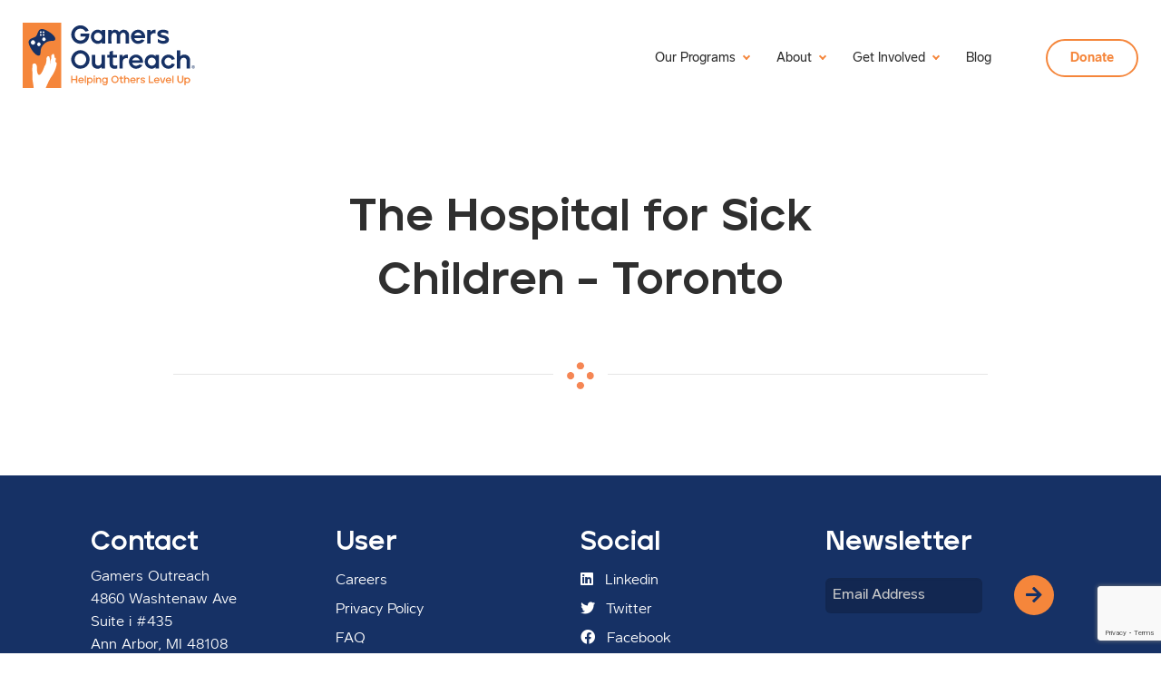

--- FILE ---
content_type: text/html; charset=UTF-8
request_url: https://gamersoutreach.org/hospitals/the-hospital-for-sick-children-toronto/
body_size: 18477
content:

<!doctype html>
<html class="no-js" lang="en-US">

<head>
	<script src="https://unpkg.com/aos@2.3.1/dist/aos.js"></script>
	<meta charset="UTF-8" />
<script type="text/javascript">
/* <![CDATA[ */
 var gform;gform||(document.addEventListener("gform_main_scripts_loaded",function(){gform.scriptsLoaded=!0}),window.addEventListener("DOMContentLoaded",function(){gform.domLoaded=!0}),gform={domLoaded:!1,scriptsLoaded:!1,initializeOnLoaded:function(o){gform.domLoaded&&gform.scriptsLoaded?o():!gform.domLoaded&&gform.scriptsLoaded?window.addEventListener("DOMContentLoaded",o):document.addEventListener("gform_main_scripts_loaded",o)},hooks:{action:{},filter:{}},addAction:function(o,n,r,t){gform.addHook("action",o,n,r,t)},addFilter:function(o,n,r,t){gform.addHook("filter",o,n,r,t)},doAction:function(o){gform.doHook("action",o,arguments)},applyFilters:function(o){return gform.doHook("filter",o,arguments)},removeAction:function(o,n){gform.removeHook("action",o,n)},removeFilter:function(o,n,r){gform.removeHook("filter",o,n,r)},addHook:function(o,n,r,t,i){null==gform.hooks[o][n]&&(gform.hooks[o][n]=[]);var e=gform.hooks[o][n];null==i&&(i=n+"_"+e.length),gform.hooks[o][n].push({tag:i,callable:r,priority:t=null==t?10:t})},doHook:function(n,o,r){var t;if(r=Array.prototype.slice.call(r,1),null!=gform.hooks[n][o]&&((o=gform.hooks[n][o]).sort(function(o,n){return o.priority-n.priority}),o.forEach(function(o){"function"!=typeof(t=o.callable)&&(t=window[t]),"action"==n?t.apply(null,r):r[0]=t.apply(null,r)})),"filter"==n)return r[0]},removeHook:function(o,n,t,i){var r;null!=gform.hooks[o][n]&&(r=(r=gform.hooks[o][n]).filter(function(o,n,r){return!!(null!=i&&i!=o.tag||null!=t&&t!=o.priority)}),gform.hooks[o][n]=r)}}); 
/* ]]> */
</script>

	<meta name="viewport" content="width=device-width, initial-scale=1.0" />
	<meta name='robots' content='index, follow, max-image-preview:large, max-snippet:-1, max-video-preview:-1' />

	<!-- This site is optimized with the Yoast SEO plugin v23.1 - https://yoast.com/wordpress/plugins/seo/ -->
	<title>The Hospital for Sick Children - Toronto - Gamers Outreach Foundation</title>
	<link rel="canonical" href="https://gamersoutreach.org/hospitals/the-hospital-for-sick-children-toronto/" />
	<meta property="og:locale" content="en_US" />
	<meta property="og:type" content="article" />
	<meta property="og:title" content="The Hospital for Sick Children - Toronto - Gamers Outreach Foundation" />
	<meta property="og:url" content="https://gamersoutreach.org/hospitals/the-hospital-for-sick-children-toronto/" />
	<meta property="og:site_name" content="Gamers Outreach Foundation" />
	<meta name="twitter:card" content="summary_large_image" />
	<script type="application/ld+json" class="yoast-schema-graph">{"@context":"https://schema.org","@graph":[{"@type":"WebPage","@id":"https://gamersoutreach.org/hospitals/the-hospital-for-sick-children-toronto/","url":"https://gamersoutreach.org/hospitals/the-hospital-for-sick-children-toronto/","name":"The Hospital for Sick Children - Toronto - Gamers Outreach Foundation","isPartOf":{"@id":"https://gamersoutreach.org/#website"},"datePublished":"2021-08-08T12:37:18+00:00","dateModified":"2021-08-08T12:37:18+00:00","breadcrumb":{"@id":"https://gamersoutreach.org/hospitals/the-hospital-for-sick-children-toronto/#breadcrumb"},"inLanguage":"en-US","potentialAction":[{"@type":"ReadAction","target":["https://gamersoutreach.org/hospitals/the-hospital-for-sick-children-toronto/"]}]},{"@type":"BreadcrumbList","@id":"https://gamersoutreach.org/hospitals/the-hospital-for-sick-children-toronto/#breadcrumb","itemListElement":[{"@type":"ListItem","position":1,"name":"Home","item":"https://gamersoutreach.org/"},{"@type":"ListItem","position":2,"name":"Hospitals","item":"https://gamersoutreach.org/hospitals/"},{"@type":"ListItem","position":3,"name":"The Hospital for Sick Children &#8211; Toronto"}]},{"@type":"WebSite","@id":"https://gamersoutreach.org/#website","url":"https://gamersoutreach.org/","name":"Gamers Outreach Foundation","description":"Helping others level up","potentialAction":[{"@type":"SearchAction","target":{"@type":"EntryPoint","urlTemplate":"https://gamersoutreach.org/?s={search_term_string}"},"query-input":"required name=search_term_string"}],"inLanguage":"en-US"}]}</script>
	<!-- / Yoast SEO plugin. -->


<link rel='dns-prefetch' href='//ajax.aspnetcdn.com' />
<link rel='dns-prefetch' href='//js.stripe.com' />
<link rel='stylesheet' id='wp-block-library-css' href='https://gamersoutreach.org/wp-includes/css/dist/block-library/style.min.css?ver=6.6.1' type='text/css' media='all' />
<style id='safe-svg-svg-icon-style-inline-css' type='text/css'>
.safe-svg-cover{text-align:center}.safe-svg-cover .safe-svg-inside{display:inline-block;max-width:100%}.safe-svg-cover svg{height:100%;max-height:100%;max-width:100%;width:100%}

</style>
<style id='classic-theme-styles-inline-css' type='text/css'>
/*! This file is auto-generated */
.wp-block-button__link{color:#fff;background-color:#32373c;border-radius:9999px;box-shadow:none;text-decoration:none;padding:calc(.667em + 2px) calc(1.333em + 2px);font-size:1.125em}.wp-block-file__button{background:#32373c;color:#fff;text-decoration:none}
</style>
<style id='global-styles-inline-css' type='text/css'>
:root{--wp--preset--aspect-ratio--square: 1;--wp--preset--aspect-ratio--4-3: 4/3;--wp--preset--aspect-ratio--3-4: 3/4;--wp--preset--aspect-ratio--3-2: 3/2;--wp--preset--aspect-ratio--2-3: 2/3;--wp--preset--aspect-ratio--16-9: 16/9;--wp--preset--aspect-ratio--9-16: 9/16;--wp--preset--color--black: #000000;--wp--preset--color--cyan-bluish-gray: #abb8c3;--wp--preset--color--white: #ffffff;--wp--preset--color--pale-pink: #f78da7;--wp--preset--color--vivid-red: #cf2e2e;--wp--preset--color--luminous-vivid-orange: #ff6900;--wp--preset--color--luminous-vivid-amber: #fcb900;--wp--preset--color--light-green-cyan: #7bdcb5;--wp--preset--color--vivid-green-cyan: #00d084;--wp--preset--color--pale-cyan-blue: #8ed1fc;--wp--preset--color--vivid-cyan-blue: #0693e3;--wp--preset--color--vivid-purple: #9b51e0;--wp--preset--color--primary: #1779ba;--wp--preset--color--secondary: #767676;--wp--preset--color--success: #3adb76;--wp--preset--color--warning: #ffae00;--wp--preset--color--alert: #cc4b37;--wp--preset--gradient--vivid-cyan-blue-to-vivid-purple: linear-gradient(135deg,rgba(6,147,227,1) 0%,rgb(155,81,224) 100%);--wp--preset--gradient--light-green-cyan-to-vivid-green-cyan: linear-gradient(135deg,rgb(122,220,180) 0%,rgb(0,208,130) 100%);--wp--preset--gradient--luminous-vivid-amber-to-luminous-vivid-orange: linear-gradient(135deg,rgba(252,185,0,1) 0%,rgba(255,105,0,1) 100%);--wp--preset--gradient--luminous-vivid-orange-to-vivid-red: linear-gradient(135deg,rgba(255,105,0,1) 0%,rgb(207,46,46) 100%);--wp--preset--gradient--very-light-gray-to-cyan-bluish-gray: linear-gradient(135deg,rgb(238,238,238) 0%,rgb(169,184,195) 100%);--wp--preset--gradient--cool-to-warm-spectrum: linear-gradient(135deg,rgb(74,234,220) 0%,rgb(151,120,209) 20%,rgb(207,42,186) 40%,rgb(238,44,130) 60%,rgb(251,105,98) 80%,rgb(254,248,76) 100%);--wp--preset--gradient--blush-light-purple: linear-gradient(135deg,rgb(255,206,236) 0%,rgb(152,150,240) 100%);--wp--preset--gradient--blush-bordeaux: linear-gradient(135deg,rgb(254,205,165) 0%,rgb(254,45,45) 50%,rgb(107,0,62) 100%);--wp--preset--gradient--luminous-dusk: linear-gradient(135deg,rgb(255,203,112) 0%,rgb(199,81,192) 50%,rgb(65,88,208) 100%);--wp--preset--gradient--pale-ocean: linear-gradient(135deg,rgb(255,245,203) 0%,rgb(182,227,212) 50%,rgb(51,167,181) 100%);--wp--preset--gradient--electric-grass: linear-gradient(135deg,rgb(202,248,128) 0%,rgb(113,206,126) 100%);--wp--preset--gradient--midnight: linear-gradient(135deg,rgb(2,3,129) 0%,rgb(40,116,252) 100%);--wp--preset--font-size--small: 13px;--wp--preset--font-size--medium: 20px;--wp--preset--font-size--large: 36px;--wp--preset--font-size--x-large: 42px;--wp--preset--spacing--20: 0.44rem;--wp--preset--spacing--30: 0.67rem;--wp--preset--spacing--40: 1rem;--wp--preset--spacing--50: 1.5rem;--wp--preset--spacing--60: 2.25rem;--wp--preset--spacing--70: 3.38rem;--wp--preset--spacing--80: 5.06rem;--wp--preset--shadow--natural: 6px 6px 9px rgba(0, 0, 0, 0.2);--wp--preset--shadow--deep: 12px 12px 50px rgba(0, 0, 0, 0.4);--wp--preset--shadow--sharp: 6px 6px 0px rgba(0, 0, 0, 0.2);--wp--preset--shadow--outlined: 6px 6px 0px -3px rgba(255, 255, 255, 1), 6px 6px rgba(0, 0, 0, 1);--wp--preset--shadow--crisp: 6px 6px 0px rgba(0, 0, 0, 1);}:where(.is-layout-flex){gap: 0.5em;}:where(.is-layout-grid){gap: 0.5em;}body .is-layout-flex{display: flex;}.is-layout-flex{flex-wrap: wrap;align-items: center;}.is-layout-flex > :is(*, div){margin: 0;}body .is-layout-grid{display: grid;}.is-layout-grid > :is(*, div){margin: 0;}:where(.wp-block-columns.is-layout-flex){gap: 2em;}:where(.wp-block-columns.is-layout-grid){gap: 2em;}:where(.wp-block-post-template.is-layout-flex){gap: 1.25em;}:where(.wp-block-post-template.is-layout-grid){gap: 1.25em;}.has-black-color{color: var(--wp--preset--color--black) !important;}.has-cyan-bluish-gray-color{color: var(--wp--preset--color--cyan-bluish-gray) !important;}.has-white-color{color: var(--wp--preset--color--white) !important;}.has-pale-pink-color{color: var(--wp--preset--color--pale-pink) !important;}.has-vivid-red-color{color: var(--wp--preset--color--vivid-red) !important;}.has-luminous-vivid-orange-color{color: var(--wp--preset--color--luminous-vivid-orange) !important;}.has-luminous-vivid-amber-color{color: var(--wp--preset--color--luminous-vivid-amber) !important;}.has-light-green-cyan-color{color: var(--wp--preset--color--light-green-cyan) !important;}.has-vivid-green-cyan-color{color: var(--wp--preset--color--vivid-green-cyan) !important;}.has-pale-cyan-blue-color{color: var(--wp--preset--color--pale-cyan-blue) !important;}.has-vivid-cyan-blue-color{color: var(--wp--preset--color--vivid-cyan-blue) !important;}.has-vivid-purple-color{color: var(--wp--preset--color--vivid-purple) !important;}.has-black-background-color{background-color: var(--wp--preset--color--black) !important;}.has-cyan-bluish-gray-background-color{background-color: var(--wp--preset--color--cyan-bluish-gray) !important;}.has-white-background-color{background-color: var(--wp--preset--color--white) !important;}.has-pale-pink-background-color{background-color: var(--wp--preset--color--pale-pink) !important;}.has-vivid-red-background-color{background-color: var(--wp--preset--color--vivid-red) !important;}.has-luminous-vivid-orange-background-color{background-color: var(--wp--preset--color--luminous-vivid-orange) !important;}.has-luminous-vivid-amber-background-color{background-color: var(--wp--preset--color--luminous-vivid-amber) !important;}.has-light-green-cyan-background-color{background-color: var(--wp--preset--color--light-green-cyan) !important;}.has-vivid-green-cyan-background-color{background-color: var(--wp--preset--color--vivid-green-cyan) !important;}.has-pale-cyan-blue-background-color{background-color: var(--wp--preset--color--pale-cyan-blue) !important;}.has-vivid-cyan-blue-background-color{background-color: var(--wp--preset--color--vivid-cyan-blue) !important;}.has-vivid-purple-background-color{background-color: var(--wp--preset--color--vivid-purple) !important;}.has-black-border-color{border-color: var(--wp--preset--color--black) !important;}.has-cyan-bluish-gray-border-color{border-color: var(--wp--preset--color--cyan-bluish-gray) !important;}.has-white-border-color{border-color: var(--wp--preset--color--white) !important;}.has-pale-pink-border-color{border-color: var(--wp--preset--color--pale-pink) !important;}.has-vivid-red-border-color{border-color: var(--wp--preset--color--vivid-red) !important;}.has-luminous-vivid-orange-border-color{border-color: var(--wp--preset--color--luminous-vivid-orange) !important;}.has-luminous-vivid-amber-border-color{border-color: var(--wp--preset--color--luminous-vivid-amber) !important;}.has-light-green-cyan-border-color{border-color: var(--wp--preset--color--light-green-cyan) !important;}.has-vivid-green-cyan-border-color{border-color: var(--wp--preset--color--vivid-green-cyan) !important;}.has-pale-cyan-blue-border-color{border-color: var(--wp--preset--color--pale-cyan-blue) !important;}.has-vivid-cyan-blue-border-color{border-color: var(--wp--preset--color--vivid-cyan-blue) !important;}.has-vivid-purple-border-color{border-color: var(--wp--preset--color--vivid-purple) !important;}.has-vivid-cyan-blue-to-vivid-purple-gradient-background{background: var(--wp--preset--gradient--vivid-cyan-blue-to-vivid-purple) !important;}.has-light-green-cyan-to-vivid-green-cyan-gradient-background{background: var(--wp--preset--gradient--light-green-cyan-to-vivid-green-cyan) !important;}.has-luminous-vivid-amber-to-luminous-vivid-orange-gradient-background{background: var(--wp--preset--gradient--luminous-vivid-amber-to-luminous-vivid-orange) !important;}.has-luminous-vivid-orange-to-vivid-red-gradient-background{background: var(--wp--preset--gradient--luminous-vivid-orange-to-vivid-red) !important;}.has-very-light-gray-to-cyan-bluish-gray-gradient-background{background: var(--wp--preset--gradient--very-light-gray-to-cyan-bluish-gray) !important;}.has-cool-to-warm-spectrum-gradient-background{background: var(--wp--preset--gradient--cool-to-warm-spectrum) !important;}.has-blush-light-purple-gradient-background{background: var(--wp--preset--gradient--blush-light-purple) !important;}.has-blush-bordeaux-gradient-background{background: var(--wp--preset--gradient--blush-bordeaux) !important;}.has-luminous-dusk-gradient-background{background: var(--wp--preset--gradient--luminous-dusk) !important;}.has-pale-ocean-gradient-background{background: var(--wp--preset--gradient--pale-ocean) !important;}.has-electric-grass-gradient-background{background: var(--wp--preset--gradient--electric-grass) !important;}.has-midnight-gradient-background{background: var(--wp--preset--gradient--midnight) !important;}.has-small-font-size{font-size: var(--wp--preset--font-size--small) !important;}.has-medium-font-size{font-size: var(--wp--preset--font-size--medium) !important;}.has-large-font-size{font-size: var(--wp--preset--font-size--large) !important;}.has-x-large-font-size{font-size: var(--wp--preset--font-size--x-large) !important;}
:where(.wp-block-post-template.is-layout-flex){gap: 1.25em;}:where(.wp-block-post-template.is-layout-grid){gap: 1.25em;}
:where(.wp-block-columns.is-layout-flex){gap: 2em;}:where(.wp-block-columns.is-layout-grid){gap: 2em;}
:root :where(.wp-block-pullquote){font-size: 1.5em;line-height: 1.6;}
</style>
<link rel='stylesheet' id='give-styles-css' href='https://gamersoutreach.org/wp-content/plugins/give/assets/dist/css/give.css?ver=3.14.1' type='text/css' media='all' />
<link rel='stylesheet' id='give-donation-summary-style-frontend-css' href='https://gamersoutreach.org/wp-content/plugins/give/assets/dist/css/give-donation-summary.css?ver=3.14.1' type='text/css' media='all' />
<link rel='stylesheet' id='give_ffm_frontend_styles-css' href='https://gamersoutreach.org/wp-content/plugins/give-form-field-manager/assets/dist/css/give-ffm-frontend.css?ver=3.0.4' type='text/css' media='all' />
<link rel='stylesheet' id='give_ffm_datepicker_styles-css' href='https://gamersoutreach.org/wp-content/plugins/give-form-field-manager/assets/dist/css/give-ffm-datepicker.css?ver=3.0.4' type='text/css' media='all' />
<link rel='stylesheet' id='give_recurring_css-css' href='https://gamersoutreach.org/wp-content/plugins/give-recurring/assets/css/give-recurring.min.css?ver=2.9.0' type='text/css' media='all' />
<link rel='stylesheet' id='main-stylesheet-css' href='https://gamersoutreach.org/wp-content/themes/gamers-outreach-v2/dist/assets/css/app.css?ver=1731450568' type='text/css' media='all' />
<script type="text/javascript" src="//ajax.aspnetcdn.com/ajax/jQuery/jquery-3.2.1.min.js?ver=3.2.1" id="jquery-js"></script>
<script type="text/javascript" src="https://gamersoutreach.org/wp-includes/js/jquery/ui/core.min.js?ver=1.13.3" id="jquery-ui-core-js"></script>
<script type="text/javascript" src="https://gamersoutreach.org/wp-includes/js/jquery/ui/datepicker.min.js?ver=1.13.3" id="jquery-ui-datepicker-js"></script>
<script type="text/javascript" id="jquery-ui-datepicker-js-after">
/* <![CDATA[ */
jQuery(function(jQuery){jQuery.datepicker.setDefaults({"closeText":"Close","currentText":"Today","monthNames":["January","February","March","April","May","June","July","August","September","October","November","December"],"monthNamesShort":["Jan","Feb","Mar","Apr","May","Jun","Jul","Aug","Sep","Oct","Nov","Dec"],"nextText":"Next","prevText":"Previous","dayNames":["Sunday","Monday","Tuesday","Wednesday","Thursday","Friday","Saturday"],"dayNamesShort":["Sun","Mon","Tue","Wed","Thu","Fri","Sat"],"dayNamesMin":["S","M","T","W","T","F","S"],"dateFormat":"MM d, yy","firstDay":0,"isRTL":false});});
/* ]]> */
</script>
<script type="text/javascript" src="https://gamersoutreach.org/wp-includes/js/jquery/ui/mouse.min.js?ver=1.13.3" id="jquery-ui-mouse-js"></script>
<script type="text/javascript" src="https://gamersoutreach.org/wp-includes/js/jquery/ui/slider.min.js?ver=1.13.3" id="jquery-ui-slider-js"></script>
<script type="text/javascript" src="https://gamersoutreach.org/wp-includes/js/clipboard.min.js?ver=2.0.11" id="clipboard-js"></script>
<script type="text/javascript" src="https://gamersoutreach.org/wp-includes/js/plupload/moxie.min.js?ver=1.3.5" id="moxiejs-js"></script>
<script type="text/javascript" src="https://gamersoutreach.org/wp-includes/js/plupload/plupload.min.js?ver=2.1.9" id="plupload-js"></script>
<script type="text/javascript" src="https://gamersoutreach.org/wp-includes/js/underscore.min.js?ver=1.13.4" id="underscore-js"></script>
<script type="text/javascript" src="https://gamersoutreach.org/wp-includes/js/dist/dom-ready.min.js?ver=f77871ff7694fffea381" id="wp-dom-ready-js"></script>
<script type="text/javascript" src="https://gamersoutreach.org/wp-includes/js/dist/hooks.min.js?ver=2810c76e705dd1a53b18" id="wp-hooks-js"></script>
<script type="text/javascript" src="https://gamersoutreach.org/wp-includes/js/dist/i18n.min.js?ver=5e580eb46a90c2b997e6" id="wp-i18n-js"></script>
<script type="text/javascript" id="wp-i18n-js-after">
/* <![CDATA[ */
wp.i18n.setLocaleData( { 'text direction\u0004ltr': [ 'ltr' ] } );
/* ]]> */
</script>
<script type="text/javascript" src="https://gamersoutreach.org/wp-includes/js/dist/a11y.min.js?ver=d90eebea464f6c09bfd5" id="wp-a11y-js"></script>
<script type="text/javascript" id="plupload-handlers-js-extra">
/* <![CDATA[ */
var pluploadL10n = {"queue_limit_exceeded":"You have attempted to queue too many files.","file_exceeds_size_limit":"%s exceeds the maximum upload size for this site.","zero_byte_file":"This file is empty. Please try another.","invalid_filetype":"Sorry, you are not allowed to upload this file type.","not_an_image":"This file is not an image. Please try another.","image_memory_exceeded":"Memory exceeded. Please try another smaller file.","image_dimensions_exceeded":"This is larger than the maximum size. Please try another.","default_error":"An error occurred in the upload. Please try again later.","missing_upload_url":"There was a configuration error. Please contact the server administrator.","upload_limit_exceeded":"You may only upload 1 file.","http_error":"Unexpected response from the server. The file may have been uploaded successfully. Check in the Media Library or reload the page.","http_error_image":"The server cannot process the image. This can happen if the server is busy or does not have enough resources to complete the task. Uploading a smaller image may help. Suggested maximum size is 2560 pixels.","upload_failed":"Upload failed.","big_upload_failed":"Please try uploading this file with the %1$sbrowser uploader%2$s.","big_upload_queued":"%s exceeds the maximum upload size for the multi-file uploader when used in your browser.","io_error":"IO error.","security_error":"Security error.","file_cancelled":"File canceled.","upload_stopped":"Upload stopped.","dismiss":"Dismiss","crunching":"Crunching\u2026","deleted":"moved to the Trash.","error_uploading":"\u201c%s\u201d has failed to upload.","unsupported_image":"This image cannot be displayed in a web browser. For best results convert it to JPEG before uploading.","noneditable_image":"This image cannot be processed by the web server. Convert it to JPEG or PNG before uploading.","file_url_copied":"The file URL has been copied to your clipboard"};
/* ]]> */
</script>
<script type="text/javascript" src="https://gamersoutreach.org/wp-includes/js/plupload/handlers.min.js?ver=6.6.1" id="plupload-handlers-js"></script>
<script type="text/javascript" id="give_ffm_frontend-js-extra">
/* <![CDATA[ */
var give_ffm_frontend = {"ajaxurl":"https:\/\/gamersoutreach.org\/wp-admin\/admin-ajax.php","error_message":"Please complete all required fields","submit_button_text":"Donate Now","nonce":"dd6baaf0f9","confirmMsg":"Are you sure?","i18n":{"timepicker":{"choose_time":"Choose Time","time":"Time","hour":"Hour","minute":"Minute","second":"Second","done":"Done","now":"Now"},"repeater":{"max_rows":"You have added the maximum number of fields allowed."}},"plupload":{"url":"https:\/\/gamersoutreach.org\/wp-admin\/admin-ajax.php?nonce=341aa18f0c","flash_swf_url":"https:\/\/gamersoutreach.org\/wp-includes\/js\/plupload\/plupload.flash.swf","filters":[{"title":"Allowed Files","extensions":"*"}],"multipart":true,"urlstream_upload":true}};
/* ]]> */
</script>
<script type="text/javascript" src="https://gamersoutreach.org/wp-content/plugins/give-form-field-manager/assets/dist/js/give-ffm-frontend.js?ver=3.0.4" id="give_ffm_frontend-js"></script>
<script type="text/javascript" id="give_recurring_script-js-extra">
/* <![CDATA[ */
var Give_Recurring_Vars = {"email_access":"1","pretty_intervals":{"1":"Every","2":"Every two","3":"Every three","4":"Every four","5":"Every five","6":"Every six"},"pretty_periods":{"day":"Daily","week":"Weekly","month":"Monthly","quarter":"Quarterly","half-year":"Semi-Annually","year":"Yearly"},"messages":{"daily_forbidden":"The selected payment method does not support daily recurring giving. Please select another payment method or supported giving frequency.","confirm_cancel":"Are you sure you want to cancel this subscription?"},"multi_level_message_pre_text":"You have chosen to donate"};
/* ]]> */
</script>
<script type="text/javascript" src="https://gamersoutreach.org/wp-content/plugins/give-recurring/assets/js/give-recurring.min.js?ver=2.9.0" id="give_recurring_script-js"></script>
<script type="text/javascript" id="my_loadmore-js-extra">
/* <![CDATA[ */
var misha_loadmore_params = {"ajaxurl":"https:\/\/gamersoutreach.org\/wp-admin\/admin-ajax.php","posts":"{\"page\":0,\"pagename\":\"the-hospital-for-sick-children-toronto\",\"error\":\"\",\"m\":\"\",\"p\":0,\"post_parent\":\"\",\"subpost\":\"\",\"subpost_id\":\"\",\"attachment\":\"\",\"attachment_id\":0,\"name\":\"the-hospital-for-sick-children-toronto\",\"page_id\":0,\"second\":\"\",\"minute\":\"\",\"hour\":\"\",\"day\":0,\"monthnum\":0,\"year\":0,\"w\":0,\"category_name\":\"\",\"tag\":\"\",\"cat\":\"\",\"tag_id\":\"\",\"author\":\"\",\"author_name\":\"\",\"feed\":\"\",\"tb\":\"\",\"paged\":0,\"meta_key\":\"\",\"meta_value\":\"\",\"preview\":\"\",\"s\":\"\",\"sentence\":\"\",\"title\":\"\",\"fields\":\"\",\"menu_order\":\"\",\"embed\":\"\",\"category__in\":[],\"category__not_in\":[],\"category__and\":[],\"post__in\":[],\"post__not_in\":[],\"post_name__in\":[],\"tag__in\":[],\"tag__not_in\":[],\"tag__and\":[],\"tag_slug__in\":[],\"tag_slug__and\":[],\"post_parent__in\":[],\"post_parent__not_in\":[],\"author__in\":[],\"author__not_in\":[],\"search_columns\":[],\"ignore_sticky_posts\":false,\"suppress_filters\":false,\"cache_results\":true,\"update_post_term_cache\":true,\"update_menu_item_cache\":false,\"lazy_load_term_meta\":true,\"update_post_meta_cache\":true,\"post_type\":\"\",\"posts_per_page\":6,\"nopaging\":false,\"comments_per_page\":\"50\",\"no_found_rows\":false,\"order\":\"DESC\"}","current_page":"2","max_page":"0"};
/* ]]> */
</script>
<script type="text/javascript" src="https://gamersoutreach.org/wp-content/themes/gamers-outreach-v2/library/myloadmore.js?ver=6.6.1" id="my_loadmore-js"></script>
<link rel="https://api.w.org/" href="https://gamersoutreach.org/wp-json/" /><link rel="alternate" title="JSON" type="application/json" href="https://gamersoutreach.org/wp-json/wp/v2/pages/5568" /><link rel="alternate" title="oEmbed (JSON)" type="application/json+oembed" href="https://gamersoutreach.org/wp-json/oembed/1.0/embed?url=https%3A%2F%2Fgamersoutreach.org%2Fhospitals%2Fthe-hospital-for-sick-children-toronto%2F" />
<link rel="alternate" title="oEmbed (XML)" type="text/xml+oembed" href="https://gamersoutreach.org/wp-json/oembed/1.0/embed?url=https%3A%2F%2Fgamersoutreach.org%2Fhospitals%2Fthe-hospital-for-sick-children-toronto%2F&#038;format=xml" />
<meta name="generator" content="Give v3.14.1" />
	<link rel="stylesheet" href="https://cdnjs.cloudflare.com/ajax/libs/font-awesome/5.15.1/css/all.min.css">
	<!-- Google tag (gtag.js) -->
<script async src="https://www.googletagmanager.com/gtag/js?id=G-EF5B81WHNV"></script>
<script>
  window.dataLayer = window.dataLayer || [];
  function gtag(){dataLayer.push(arguments);}
  gtag('js', new Date());

  gtag('config', 'G-EF5B81WHNV');
</script>	<style type="text/css">
		.page-template-grid .site-wrapper, .page-template-eslPage .site-wrapper {
			background-image: url('https://gamersoutreach.org/wp-content/themes/gamers-outreach-v2/dist/assets/images/icons/circuit-2.svg');
			background-position: 50px top;
		}
	</style>

</head>

<body class="page-template-default page page-id-5568 page-child parent-pageid-727 give-recurring topbar">

	
	<div class="site-wrapper" data-aos="fade-in">
		<header class="site-header" role="banner">
			<nav data-aos="fade-down" class="site-navigation grid-x align-middle" role="navigation">
				<div class="top-bar-left cell large-3 medium-3 small-3">
					<div>
						<a href="https://gamersoutreach.org/" rel="home">
							<svg class="logo" xmlns="http://www.w3.org/2000/svg" viewBox="0 0 229.9 87.27"><path class="lower-text" d="M71.22 75.06h-4.86v-4.05h-1.61v9.58h1.61v-4.06h4.86v4.06h1.64v-9.58h-1.64v4.05zm9.64-.32a3.77 3.77 0 00-1.29-1.12 3.64 3.64 0 00-1.69-.41 3.69 3.69 0 00-1.87.5 3.75 3.75 0 00-1.35 1.36 3.82 3.82 0 000 3.76A3.77 3.77 0 0076 80.2a3.7 3.7 0 001.88.5 4.1 4.1 0 002-.52 3.26 3.26 0 001.39-1.41l-1.39-.35a2.48 2.48 0 01-.89.65 2.75 2.75 0 01-1.12.24 2.29 2.29 0 01-1-.22 2 2 0 01-.76-.61 2.06 2.06 0 01-.41-.94h5.84a2.79 2.79 0 000-1.22 3.75 3.75 0 00-.68-1.58zm-5.16 1.59a2.39 2.39 0 01.39-.86 2.18 2.18 0 011.78-.86 2.1 2.1 0 011.74.86 2.09 2.09 0 01.39.86zm7.15-5.32h1.57v9.59h-1.57zm8.77 2.72a3.41 3.41 0 00-1.81-.5 3.08 3.08 0 00-1.33.28 2.89 2.89 0 00-1 .78v-1h-1.57v10.18h1.56v-3.86a2.94 2.94 0 002.34 1.09 3.44 3.44 0 001.81-.49 3.52 3.52 0 001.32-1.36 3.85 3.85 0 000-3.76 3.74 3.74 0 00-1.32-1.36zm0 4.4a2.33 2.33 0 01-.83.85 2.16 2.16 0 01-1.15.31 2.19 2.19 0 01-1.12-.29 2.36 2.36 0 01-.84-.85 2.28 2.28 0 010-2.31 2.47 2.47 0 01.83-.84 2.19 2.19 0 011.15-.32 2.23 2.23 0 011.17.32 2.36 2.36 0 01.82.84 2.36 2.36 0 010 2.32zm3.08-4.8h1.57v7.26H94.7zm8.45.24a3.21 3.21 0 00-1.49-.36 2.86 2.86 0 00-1.33.3 2.91 2.91 0 00-1 .78v-1h-1.51v7.26h1.56v-3.68a2.37 2.37 0 01.25-1.12 1.89 1.89 0 01.7-.78 1.78 1.78 0 011-.29 1.83 1.83 0 01.9.23 1.69 1.69 0 01.64.66 2 2 0 01.24 1v4h1.58v-4.43a2.82 2.82 0 00-1.55-2.57zm8.59.72a2.74 2.74 0 00-1-.78 3.28 3.28 0 00-1.33-.3 3.57 3.57 0 00-1.84.46 3.28 3.28 0 00-1.3 1.31 3.88 3.88 0 000 3.72 3.41 3.41 0 001.28 1.3 3.63 3.63 0 001.86.48 3 3 0 001.33-.28 2.87 2.87 0 001-.74v.59a2.57 2.57 0 01-.27 1.25 1.71 1.71 0 01-.73.73 2.29 2.29 0 01-1 .23 2.81 2.81 0 01-.82-.12 1.87 1.87 0 01-.72-.42 1.85 1.85 0 01-.47-.74h-1.58a3.52 3.52 0 00.76 1.52 3.26 3.26 0 001.29.92 4.11 4.11 0 001.55.3 3.74 3.74 0 001.8-.43 3.26 3.26 0 001.28-1.29 4 4 0 00.48-2v-6.67h-1.57zm-.21 3.71a2.31 2.31 0 01-2 1.12 2.37 2.37 0 01-1.15-.29 2.18 2.18 0 01-.83-.82 2.23 2.23 0 010-2.27 2.17 2.17 0 01.82-.8 2.28 2.28 0 011.16-.3 2.32 2.32 0 011.15.3 2.18 2.18 0 011.15 1.93 2.1 2.1 0 01-.3 1.13zm14.05-6.43a4.84 4.84 0 00-4.88 0 4.87 4.87 0 00-1.77 1.78 4.77 4.77 0 00-.66 2.46 4.71 4.71 0 00.66 2.45 4.87 4.87 0 001.76 1.79 4.94 4.94 0 004.9 0 5 5 0 001.77-1.79 4.93 4.93 0 000-4.91 5 5 0 00-1.78-1.78zm.37 5.94a3.24 3.24 0 01-1.16 1.22 3.12 3.12 0 01-1.65.45 3.13 3.13 0 01-2.82-1.67 3.63 3.63 0 010-3.39 3.08 3.08 0 011.16-1.24 3.16 3.16 0 011.66-.45 3 3 0 011.65.46 3.34 3.34 0 011.21 1.23 3.56 3.56 0 010 3.39zm6.1 1.43a1 1 0 01-.25-.7v-3.53h2.2v-1.38h-2.2v-2.19l-1.55.46v1.73h-1.37v1.38h1.37v3.54a2.57 2.57 0 00.5 1.66 2.12 2.12 0 001.36.77 4.44 4.44 0 002-.14V79a3.44 3.44 0 01-1.26.23 1.17 1.17 0 01-.8-.29zm8.62-5.37a3.19 3.19 0 00-1.5-.36 2.82 2.82 0 00-1.32.3 2.77 2.77 0 00-.94.78V71h-1.58v9.58h1.58v-3.71a2.49 2.49 0 01.24-1.12 2 2 0 01.7-.78 1.89 1.89 0 011.91-.06 1.72 1.72 0 01.65.66 2 2 0 01.24 1v4h1.56v-4.43a2.88 2.88 0 00-.42-1.55 2.83 2.83 0 00-1.12-1.02zm9.41 1.17a3.9 3.9 0 00-1.3-1.12 3.6 3.6 0 00-1.68-.41 3.66 3.66 0 00-1.87.5 3.76 3.76 0 000 6.49 3.71 3.71 0 001.89.5 4.13 4.13 0 002-.52 3.18 3.18 0 001.38-1.41l-1.38-.35a2.61 2.61 0 01-.9.65 2.71 2.71 0 01-1.11.24 2.26 2.26 0 01-1-.22 2 2 0 01-.77-.61 2.05 2.05 0 01-.4-.94h5.83a2.79 2.79 0 000-1.22 3.75 3.75 0 00-.69-1.58zm-5.16 1.59a2.09 2.09 0 01.39-.86 2.14 2.14 0 011.77-.86 2.21 2.21 0 011 .23 2.26 2.26 0 01.74.63 2.09 2.09 0 01.39.86zm9.61-2.84a2.41 2.41 0 00-1.07 1.05v-1.21h-1.56v7.26h1.56v-3.68a2 2 0 01.4-1.27 1.92 1.92 0 011-.7 2.53 2.53 0 011.36 0v-1.63a2.86 2.86 0 00-1.69.18zm6.34 2.87l-.4-.09-.38-.09a3.7 3.7 0 01-1-.3.55.55 0 01-.3-.49.59.59 0 01.21-.39 1 1 0 01.48-.29 2.09 2.09 0 01.69-.1 4.47 4.47 0 011.26.21 7.92 7.92 0 011.56.71V74a6.33 6.33 0 00-1.29-.54 5.54 5.54 0 00-1.53-.21 4.33 4.33 0 00-1.52.26 2.31 2.31 0 00-1.06.75 1.92 1.92 0 00-.38 1.18 1.61 1.61 0 00.63 1.34 4.91 4.91 0 002 .76 5 5 0 011.42.44.7.7 0 01.44.6.54.54 0 01-.19.42 1.24 1.24 0 01-.48.28 2.17 2.17 0 01-.65.09 4.11 4.11 0 01-1.63-.36 5.58 5.58 0 01-1.38-.81v1.6a5.66 5.66 0 001.47.7 5.1 5.1 0 001.54.24 3.89 3.89 0 002.06-.52 1.74 1.74 0 00.86-1.61 1.82 1.82 0 00-.57-1.36 4 4 0 00-1.86-.89zm8.92-5.35h-1.62v9.58h6.43v-1.5h-4.81v-8.08zm12.11 3.73a3.77 3.77 0 00-1.29-1.12 3.6 3.6 0 00-1.68-.41 3.69 3.69 0 00-3.23 1.86 3.77 3.77 0 00-.5 1.9 3.7 3.7 0 00.49 1.86A3.77 3.77 0 00177 80.2a3.71 3.71 0 001.89.5 4.13 4.13 0 002-.52 3.18 3.18 0 001.38-1.41l-1.38-.35a2.61 2.61 0 01-.9.65 2.71 2.71 0 01-1.11.24 2.23 2.23 0 01-1-.22 2 2 0 01-.77-.61 2.05 2.05 0 01-.4-.94h5.83a3 3 0 000-1.22 3.77 3.77 0 00-.64-1.58zm-5.15 1.59a2.17 2.17 0 011.14-1.49 2.31 2.31 0 011-.23 2.24 2.24 0 011 .23 2.2 2.2 0 011.13 1.49zm10.01 3.37l-2.01-6.37h-1.68l2.4 7.26h2.58l2.39-7.26h-1.68l-2 6.37zm10.82-4.96a3.77 3.77 0 00-1.29-1.12 3.6 3.6 0 00-1.68-.41 3.72 3.72 0 00-3.23 1.86 3.77 3.77 0 00-.5 1.9 3.7 3.7 0 00.49 1.86 3.77 3.77 0 001.35 1.37 3.71 3.71 0 001.89.5 4.13 4.13 0 002-.52 3.18 3.18 0 001.39-1.41l-1.38-.35a2.61 2.61 0 01-.9.65 2.71 2.71 0 01-1.11.24 2.23 2.23 0 01-1-.22 2 2 0 01-.77-.61 2.05 2.05 0 01-.4-.94h5.83a3 3 0 000-1.22 3.65 3.65 0 00-.69-1.58zm-5.15 1.59a2.17 2.17 0 011.14-1.49 2.31 2.31 0 011-.23 2.21 2.21 0 011 .23 2.26 2.26 0 01.74.63 2.39 2.39 0 01.39.86zm7.15-5.32h1.57v9.59h-1.57zm13.17 5.69a2.45 2.45 0 01-.34 1.32 2.18 2.18 0 01-.88.85 2.37 2.37 0 01-2.31 0 2.22 2.22 0 01-.87-.85 2.45 2.45 0 01-.35-1.32V71h-1.63v5.7a4.08 4.08 0 00.54 2.12 3.71 3.71 0 001.46 1.4 4.24 4.24 0 002 .48 4.07 4.07 0 002-.5 3.62 3.62 0 001.44-1.41 4.08 4.08 0 00.53-2.09V71h-1.62zm8.78-2.97a3.41 3.41 0 00-1.81-.5 3.08 3.08 0 00-1.33.28 2.89 2.89 0 00-1 .78v-1h-1.56v10.18h1.56v-3.86a2.94 2.94 0 002.34 1.09 3.5 3.5 0 001.82-.49 3.57 3.57 0 001.31-1.36 3.8 3.8 0 00-1.32-5.12zm0 4.4a2.33 2.33 0 01-.83.85 2.16 2.16 0 01-1.15.31 2.19 2.19 0 01-1.15-.32 2.44 2.44 0 01-.84-.85 2.36 2.36 0 01-.31-1.15 2.25 2.25 0 01.32-1.16 2.47 2.47 0 01.83-.84 2.19 2.19 0 011.15-.32 2.23 2.23 0 011.17.32 2.34 2.34 0 01.81 3.16zM95.51 70.51a1 1 0 00-.73.29.94.94 0 00-.3.7.91.91 0 00.3.7 1.05 1.05 0 001.45 0 .93.93 0 00.29-.7 1 1 0 00-.29-.7 1 1 0 00-.72-.29z"/><path class="main-text" d="M70.9 26.59a12.09 12.09 0 006.19 1.66 11.75 11.75 0 006-1.54 11.07 11.07 0 004.18-4.27 12.47 12.47 0 001.52-6.16v-1.72H77.13l.06 3.94h7a7.4 7.4 0 01-1.54 2.91 7 7 0 01-2.49 1.83 7.72 7.72 0 01-3.09.62 7.54 7.54 0 01-3.94-1.05 7.44 7.44 0 01-2.73-2.91 8.21 8.21 0 01-1-4 8.33 8.33 0 011-4A7.33 7.33 0 0173.15 9a7.46 7.46 0 013.94-1A7.32 7.32 0 0181 9a7.07 7.07 0 012.68 3l4.42-1.24a11.94 11.94 0 00-4.39-5.26 11.51 11.51 0 00-6.62-2 11.9 11.9 0 00-6.17 1.7 12.79 12.79 0 00-4.5 4.51 12.05 12.05 0 00-1.67 6.19 12 12 0 001.66 6.19 12.34 12.34 0 004.49 4.5zm24.65.41a8.56 8.56 0 004.53 1.3 7.49 7.49 0 003.08-.61 7.79 7.79 0 002.42-1.69v2h4.49V9.65h-4.49v2a7.21 7.21 0 00-2.42-1.71 7.66 7.66 0 00-3.08-.61 8.68 8.68 0 00-4.55 1.27 9.12 9.12 0 00-3.31 3.4A9.52 9.52 0 0091 18.81a9.3 9.3 0 001.23 4.68A9.45 9.45 0 0095.55 27zm.35-10.84a5.19 5.19 0 011.92-2 5.24 5.24 0 012.71-.73 5 5 0 012.65.75 5.63 5.63 0 011.95 2 5.21 5.21 0 010 5.32 5.5 5.5 0 01-1.95 2 5.06 5.06 0 01-2.65.73 5.23 5.23 0 01-4.63-2.68 5.38 5.38 0 01-.69-2.68 5.48 5.48 0 01.69-2.76zm22.51 2.09a6.7 6.7 0 01.41-2.43 3.83 3.83 0 011.3-1.75 3.54 3.54 0 012.19-.66 2.85 2.85 0 012.47 1.15 5.14 5.14 0 01.85 3.14V28h4.5V17.6a6.17 6.17 0 01.53-2.13A3.59 3.59 0 01132 14a3.67 3.67 0 012.07-.57 2.85 2.85 0 012.47 1.15 5.14 5.14 0 01.85 3.14V28h4.5V16.66a7.56 7.56 0 00-1-3.94 6.82 6.82 0 00-5.93-3.39 7.31 7.31 0 00-3.35.83 7.55 7.55 0 00-2.7 2.32 6.7 6.7 0 00-5.63-3.15 5.75 5.75 0 00-2.74.65 6.76 6.76 0 00-2.1 1.71v-2h-4.5V28h4.5zM149.14 27a9.27 9.27 0 004.77 1.28 10.61 10.61 0 005.09-1.35 8.17 8.17 0 003.56-3.49l-3.94-1.07a5.94 5.94 0 01-2.13 1.4 7 7 0 01-2.58.5 5.87 5.87 0 01-2.26-.43 4.38 4.38 0 01-1.76-1.3 4.54 4.54 0 01-.95-2.07h14.24a8.25 8.25 0 000-3.46 9.26 9.26 0 00-1.74-3.91 9.54 9.54 0 00-3.29-2.76 9 9 0 00-4.2-1 9.24 9.24 0 00-4.7 1.27 9.43 9.43 0 00-3.5 3.39 9.49 9.49 0 000 9.47 9.38 9.38 0 003.39 3.53zm.71-11.77a4.92 4.92 0 011.71-1.37 5.07 5.07 0 012.32-.52 5 5 0 012.3.52 4.69 4.69 0 011.67 1.37 5.36 5.36 0 01.94 1.84h-9.85a4.67 4.67 0 01.91-1.87zm20.66 3.4a4.39 4.39 0 011-2.9 4.77 4.77 0 012.58-1.56 5.79 5.79 0 013.28.21v-4.8a7.28 7.28 0 00-4.25.43 5.54 5.54 0 00-2.59 2.37V9.65H166V28h4.5zm10.68-.24a11.72 11.72 0 004.88 1.94 15.12 15.12 0 013.42 1 1.56 1.56 0 011 1.35 1.2 1.2 0 01-.42.93 2.43 2.43 0 01-1.07.56 5.82 5.82 0 01-1.42.17 10.36 10.36 0 01-4-.9 16.16 16.16 0 01-3.44-1.9V26a15.46 15.46 0 003.72 1.66 13.27 13.27 0 003.75.56 10.19 10.19 0 005.28-1.32 4.49 4.49 0 002.22-4.18 4.65 4.65 0 00-1.41-3.44 9.67 9.67 0 00-4.46-2.16l-.95-.24-.92-.21A10.52 10.52 0 01185 16a1.15 1.15 0 01-.73-1.09 1.21 1.21 0 01.36-.86 2.66 2.66 0 011-.63 4.57 4.57 0 011.56-.24 11.26 11.26 0 013 .5 22.84 22.84 0 014 1.72v-4.27A12.91 12.91 0 00191 9.82a15 15 0 00-3.78-.49 10.86 10.86 0 00-3.93.66 6 6 0 00-2.68 1.94 4.86 4.86 0 00-1 3 4.16 4.16 0 001.58 3.46zM89.4 49.18A11.94 11.94 0 0087.72 43a12.68 12.68 0 00-4.49-4.51 12.19 12.19 0 00-12.35 0A12.55 12.55 0 0066.41 43a12.37 12.37 0 000 12.38 12.44 12.44 0 004.47 4.5 12 12 0 006.18 1.66A12.3 12.3 0 0089.4 49.18zm-5.65 4a7.46 7.46 0 01-6.69 4 7.4 7.4 0 01-3.93-1.07 7.7 7.7 0 01-2.75-2.91 8.2 8.2 0 01-1-4 8.33 8.33 0 011-4 7.65 7.65 0 012.77-2.93 7.25 7.25 0 013.91-1.09A7.33 7.33 0 0181 42.22a7.6 7.6 0 012.75 2.93 8.54 8.54 0 011 4 8.41 8.41 0 01-1 4.04zm26.05 8.07V42.92h-4.5v9.44a5.63 5.63 0 01-.57 2.56 4.43 4.43 0 01-1.6 1.8 4.33 4.33 0 01-2.36.66 4 4 0 01-2-.54 3.84 3.84 0 01-1.47-1.52 4.75 4.75 0 01-.53-2.27V42.92h-4.5v11.31a7.18 7.18 0 001.06 3.89 6.9 6.9 0 002.82 2.56 8.26 8.26 0 003.77.88 7.3 7.3 0 003.11-.64 6.62 6.62 0 002.31-1.75v2.08zm16.28-.14v-4.36a8.56 8.56 0 01-3.11.61 2.89 2.89 0 01-1.9-.64 2 2 0 01-.62-1.52v-8.4h5.42v-3.88h-5.42v-5.49L116 38.71v4.21h-3.3v3.88h3.3v8.43a6.41 6.41 0 001.33 4.26 5.9 5.9 0 003.63 2 11.4 11.4 0 005.12-.38zm14.31-13.45v-4.8a7.28 7.28 0 00-4.25.43 5.54 5.54 0 00-2.59 2.37v-2.74h-4.5v18.33h4.5v-9.34a4.39 4.39 0 011-2.9 4.77 4.77 0 012.58-1.56 5.79 5.79 0 013.26.21zm19.44 9.06l-4-1.07a6 6 0 01-2.12 1.4 7 7 0 01-2.58.5 5.87 5.87 0 01-2.26-.43 4.42 4.42 0 01-1.77-1.3 4.7 4.7 0 01-1-2.07h14.25a8.25 8.25 0 000-3.46 9.39 9.39 0 00-1.74-3.91 9.52 9.52 0 00-3.29-2.76 9 9 0 00-4.2-1 9.14 9.14 0 00-4.7 1.27 9.43 9.43 0 00-3.42 3.43 9.49 9.49 0 000 9.47 9.38 9.38 0 003.42 3.46 9.27 9.27 0 004.77 1.28 10.58 10.58 0 005.08-1.32 8.15 8.15 0 003.56-3.49zm-12.71-8.25a5.29 5.29 0 016.33-1.36 4.77 4.77 0 011.67 1.36 5.4 5.4 0 01.94 1.85h-9.86a4.73 4.73 0 01.92-1.85zm30.24 12.78h4.49V42.92h-4.49v2a7.25 7.25 0 00-2.43-1.71 7.61 7.61 0 00-3.07-.61 8.56 8.56 0 00-4.55 1.27 9.22 9.22 0 00-3.31 3.45 9.52 9.52 0 00-1.23 4.77 9.3 9.3 0 001.23 4.68 9.55 9.55 0 003.34 3.46 8.51 8.51 0 004.53 1.3 7.61 7.61 0 003.07-.61 7.83 7.83 0 002.43-1.64zm-.46-6.5a5.34 5.34 0 01-2 2 5.15 5.15 0 01-2.64.73 5.26 5.26 0 01-4.64-2.68 5.4 5.4 0 01-.69-2.68 5.48 5.48 0 01.69-2.7 5.12 5.12 0 011.92-2 5.3 5.3 0 012.72-.73 5 5 0 012.64.75 5.4 5.4 0 012 2 5.1 5.1 0 01.73 2.66 5.15 5.15 0 01-.73 2.65zm14.89-7.35a4.94 4.94 0 012.64-.74 4.58 4.58 0 012.73.85 5 5 0 011.8 2.23l4.12-1.15a9.43 9.43 0 00-3.37-4.32 9 9 0 00-5.28-1.66 9.14 9.14 0 00-4.7 1.27 9.43 9.43 0 00-3.46 3.44 9.49 9.49 0 000 9.47 9.38 9.38 0 003.42 3.46 9.27 9.27 0 004.77 1.28 8.86 8.86 0 005.29-1.65 9.26 9.26 0 003.36-4.3L199 54.44a5.08 5.08 0 01-1.78 2.19 4.58 4.58 0 01-2.75.85 4.93 4.93 0 01-2.64-.73 5.09 5.09 0 01-1.88-2 5.54 5.54 0 010-5.39 5.28 5.28 0 011.84-1.96zm27.69-3.9a8.22 8.22 0 00-3.78-.89 7.39 7.39 0 00-3.11.64A6.28 6.28 0 00210.3 45v-8h-4.49v24.2h4.49v-9.39a5.79 5.79 0 01.56-2.56 4.25 4.25 0 013.94-2.45 4.11 4.11 0 012 .53 3.91 3.91 0 011.47 1.52 4.78 4.78 0 01.53 2.27v10.13h4.5V49.94a7.11 7.11 0 00-1.06-3.89 6.88 6.88 0 00-2.76-2.55zM229.62 58a2 2 0 00-.77-.8 2.24 2.24 0 00-1.13-.29 2.26 2.26 0 00-1.13.29 2 2 0 00-.77.79 2.29 2.29 0 00-.28 1.11 2.13 2.13 0 00.28 1.09 2 2 0 00.76.79 2.16 2.16 0 001.14.3 2.24 2.24 0 001.13-.29 2.08 2.08 0 00.77-.79 2.3 2.3 0 000-2.2zm-.32 2a1.66 1.66 0 01-.63.66 1.8 1.8 0 01-2.52-.66 1.9 1.9 0 01-.22-.92 1.79 1.79 0 01.23-.91 1.87 1.87 0 01.63-.68 1.87 1.87 0 011.87 0 1.62 1.62 0 01.63.67 1.93 1.93 0 01.23.92 2 2 0 01-.22.92z"/><path class="main-text" d="M228.65 59.07a.77.77 0 00.14-.45.76.76 0 00-.25-.58.79.79 0 00-.59-.24h-1.06v2.43h.47v-.81h.43l.49.81h.55l-.56-.88a.84.84 0 00.38-.28zm-.71-.08h-.58v-.76h.64a.36.36 0 01.26.11.38.38 0 01-.27.65z"/><path class="background" d="M0 87.27h14.72c-.29-2.56-.62-5.68-1.26-8.78a26.74 26.74 0 01-.49-6.7 40.12 40.12 0 00-.29-8.7 2.5 2.5 0 010-.61c.1-1.14.46-5 .46-6.23 0-2.12 6.07-4 5.89 3.76-.17 7.2 1.52 10 3.14 9.74 3.44-.53 7-11.56 6.51-10.56a26.15 26.15 0 012.13-3.76s.73-3 1.07-5.49c.08-.6-.15-1.6-.09-2 .33-2.29 1.3-3.53 2.94-3.11C37.19 45.43 36.3 56 36.3 56s.39-2.58.55-4.54A8 8 0 0138 48.07v-3c0-2.12 3.11-4.91 3.93-2.29a9.89 9.89 0 01.64 4.22c.62-.25 1.49-.05 1.63.61a20.92 20.92 0 01-.63 4.63.94.94 0 01.22.07c.41.24 1.5 1.08 1.56 1.84.25 3.1-2.41 11.7-6.64 17.36-2.6 3.48-5.59 10-8 15.8h20.7V0H0z"/><path class="controller-outline" d="M17.67 18.2c3.67-3.67 1.71-15.79 17.41-6 5.67 3.5 9.54 7.8 8.12 10.63-1.63 3.22-8.08-1.1-15 5.86s-2.64 13.41-5.86 15c-2.8 1.42-7.12-2.46-10.65-8.13C1.88 19.91 14 21.86 17.67 18.2z"/><path class="buttons" d="M24.91 13.48a1.18 1.18 0 10-1.66 0 1.17 1.17 0 001.66 0zM27 15.59a1.18 1.18 0 101.67 0 1.18 1.18 0 00-1.67 0zm1.7-2.11a1.18 1.18 0 10-1.67 0 1.18 1.18 0 001.67 0zm-3.78 3.78a1.18 1.18 0 10-1.67 0 1.17 1.17 0 001.67 0zm-9.1 11.22a2.91 2.91 0 10-4.12 0 2.92 2.92 0 004.12 0zm7.48 2.04a2.36 2.36 0 10-3.34 0 2.35 2.35 0 003.34 0zm6.7-6.7a2.36 2.36 0 10-3.34 0 2.35 2.35 0 003.34 0z"/></svg>
						</a>
					</div>
				</div>
				<div class="top-bar-right cell large-9 medium-9 small-9">
					<ul id="menu-header-menu" class="dropdown menu desktop-menu" data-dropdown-menu><li id="menu-item-2984" class="menu-item menu-item-type-post_type menu-item-object-page menu-item-has-children menu-item-2984"><a href="https://gamersoutreach.org/our-programs/project-go-kart/">Our Programs</a>
<ul class="dropdown menu vertical" data-toggle>
	<li id="menu-item-2886" class="menu-item menu-item-type-post_type menu-item-object-page menu-item-2886"><a href="https://gamersoutreach.org/our-programs/project-go-kart/">GO Karts</a></li>
	<li id="menu-item-3711" class="menu-item menu-item-type-post_type menu-item-object-page menu-item-3711"><a href="https://gamersoutreach.org/player-2/">Player 2</a></li>
	<li id="menu-item-7071" class="menu-item menu-item-type-post_type menu-item-object-page menu-item-7071"><a href="https://gamersoutreach.org/portal/">Portal</a></li>
	<li id="menu-item-7072" class="menu-item menu-item-type-post_type menu-item-object-page menu-item-7072"><a href="https://gamersoutreach.org/save-point/">Save Point</a></li>
</ul>
</li>
<li id="menu-item-484" class="menu-item menu-item-type-post_type menu-item-object-page menu-item-has-children menu-item-484"><a href="https://gamersoutreach.org/about/our-mission/">About</a>
<ul class="dropdown menu vertical" data-toggle>
	<li id="menu-item-4395" class="menu-item menu-item-type-post_type menu-item-object-page menu-item-4395"><a href="https://gamersoutreach.org/about/our-mission/">Our Mission</a></li>
	<li id="menu-item-483" class="menu-item menu-item-type-post_type menu-item-object-page menu-item-483"><a href="https://gamersoutreach.org/about/founding-story/">Founding Story</a></li>
	<li id="menu-item-482" class="menu-item menu-item-type-post_type menu-item-object-page menu-item-482"><a href="https://gamersoutreach.org/about/our-crew/">Our Crew</a></li>
	<li id="menu-item-480" class="menu-item menu-item-type-post_type menu-item-object-page menu-item-480"><a href="https://gamersoutreach.org/about/partners/">Partners</a></li>
	<li id="menu-item-481" class="menu-item menu-item-type-post_type menu-item-object-page menu-item-481"><a href="https://gamersoutreach.org/about/financial-legal/">Financial &#038; Legal</a></li>
	<li id="menu-item-4296" class="menu-item menu-item-type-post_type menu-item-object-page menu-item-4296"><a href="https://gamersoutreach.org/press-awareness/">Press &#038; Awareness</a></li>
</ul>
</li>
<li id="menu-item-1083" class="menu-item menu-item-type-custom menu-item-object-custom menu-item-has-children menu-item-1083"><a href="https://gamersoutreach.org/donate">Get Involved</a>
<ul class="dropdown menu vertical" data-toggle>
	<li id="menu-item-4291" class="menu-item menu-item-type-post_type menu-item-object-page menu-item-4291"><a href="https://gamersoutreach.org/donate/">Donate</a></li>
	<li id="menu-item-4292" class="menu-item menu-item-type-post_type menu-item-object-page menu-item-4292"><a href="https://gamersoutreach.org/thegrid/">The GRID</a></li>
	<li id="menu-item-4293" class="menu-item menu-item-type-post_type menu-item-object-page menu-item-4293"><a href="https://gamersoutreach.org/fundraise-stream/">Fundraise &#038; Stream</a></li>
	<li id="menu-item-1085" class="menu-item menu-item-type-custom menu-item-object-custom menu-item-1085"><a target="_blank" rel="noopener" href="https://gamersforgiving.org">Gamers for Giving</a></li>
	<li id="menu-item-4294" class="menu-item menu-item-type-post_type menu-item-object-page menu-item-4294"><a href="https://gamersoutreach.org/volunteer-application/">Volunteer</a></li>
	<li id="menu-item-6948" class="menu-item menu-item-type-custom menu-item-object-custom menu-item-6948"><a target="_blank" rel="noopener" href="https://store.gamersoutreach.org/">Merch</a></li>
</ul>
</li>
<li id="menu-item-123" class="menu-item menu-item-type-post_type menu-item-object-page menu-item-123"><a href="https://gamersoutreach.org/blog/">Blog</a></li>
<li id="menu-item-124" class="donate-button menu-item menu-item-type-post_type menu-item-object-page menu-item-124"><a href="https://gamersoutreach.org/donate/">Donate</a></li>
</ul>					<div class="button_container" id="toggle"><span class="top"></span><span class="middle"></span><span class="bottom"></span></div>
				</div>

				<div class="overlay-menu">
					<a class="mobile-logo" href="https://gamersoutreach.org/" rel="home">
						<svg class="logo" xmlns="http://www.w3.org/2000/svg" viewBox="0 0 229.9 87.27"><path class="lower-text" d="M71.22 75.06h-4.86v-4.05h-1.61v9.58h1.61v-4.06h4.86v4.06h1.64v-9.58h-1.64v4.05zm9.64-.32a3.77 3.77 0 00-1.29-1.12 3.64 3.64 0 00-1.69-.41 3.69 3.69 0 00-1.87.5 3.75 3.75 0 00-1.35 1.36 3.82 3.82 0 000 3.76A3.77 3.77 0 0076 80.2a3.7 3.7 0 001.88.5 4.1 4.1 0 002-.52 3.26 3.26 0 001.39-1.41l-1.39-.35a2.48 2.48 0 01-.89.65 2.75 2.75 0 01-1.12.24 2.29 2.29 0 01-1-.22 2 2 0 01-.76-.61 2.06 2.06 0 01-.41-.94h5.84a2.79 2.79 0 000-1.22 3.75 3.75 0 00-.68-1.58zm-5.16 1.59a2.39 2.39 0 01.39-.86 2.18 2.18 0 011.78-.86 2.1 2.1 0 011.74.86 2.09 2.09 0 01.39.86zm7.15-5.32h1.57v9.59h-1.57zm8.77 2.72a3.41 3.41 0 00-1.81-.5 3.08 3.08 0 00-1.33.28 2.89 2.89 0 00-1 .78v-1h-1.57v10.18h1.56v-3.86a2.94 2.94 0 002.34 1.09 3.44 3.44 0 001.81-.49 3.52 3.52 0 001.32-1.36 3.85 3.85 0 000-3.76 3.74 3.74 0 00-1.32-1.36zm0 4.4a2.33 2.33 0 01-.83.85 2.16 2.16 0 01-1.15.31 2.19 2.19 0 01-1.12-.29 2.36 2.36 0 01-.84-.85 2.28 2.28 0 010-2.31 2.47 2.47 0 01.83-.84 2.19 2.19 0 011.15-.32 2.23 2.23 0 011.17.32 2.36 2.36 0 01.82.84 2.36 2.36 0 010 2.32zm3.08-4.8h1.57v7.26H94.7zm8.45.24a3.21 3.21 0 00-1.49-.36 2.86 2.86 0 00-1.33.3 2.91 2.91 0 00-1 .78v-1h-1.51v7.26h1.56v-3.68a2.37 2.37 0 01.25-1.12 1.89 1.89 0 01.7-.78 1.78 1.78 0 011-.29 1.83 1.83 0 01.9.23 1.69 1.69 0 01.64.66 2 2 0 01.24 1v4h1.58v-4.43a2.82 2.82 0 00-1.55-2.57zm8.59.72a2.74 2.74 0 00-1-.78 3.28 3.28 0 00-1.33-.3 3.57 3.57 0 00-1.84.46 3.28 3.28 0 00-1.3 1.31 3.88 3.88 0 000 3.72 3.41 3.41 0 001.28 1.3 3.63 3.63 0 001.86.48 3 3 0 001.33-.28 2.87 2.87 0 001-.74v.59a2.57 2.57 0 01-.27 1.25 1.71 1.71 0 01-.73.73 2.29 2.29 0 01-1 .23 2.81 2.81 0 01-.82-.12 1.87 1.87 0 01-.72-.42 1.85 1.85 0 01-.47-.74h-1.58a3.52 3.52 0 00.76 1.52 3.26 3.26 0 001.29.92 4.11 4.11 0 001.55.3 3.74 3.74 0 001.8-.43 3.26 3.26 0 001.28-1.29 4 4 0 00.48-2v-6.67h-1.57zm-.21 3.71a2.31 2.31 0 01-2 1.12 2.37 2.37 0 01-1.15-.29 2.18 2.18 0 01-.83-.82 2.23 2.23 0 010-2.27 2.17 2.17 0 01.82-.8 2.28 2.28 0 011.16-.3 2.32 2.32 0 011.15.3 2.18 2.18 0 011.15 1.93 2.1 2.1 0 01-.3 1.13zm14.05-6.43a4.84 4.84 0 00-4.88 0 4.87 4.87 0 00-1.77 1.78 4.77 4.77 0 00-.66 2.46 4.71 4.71 0 00.66 2.45 4.87 4.87 0 001.76 1.79 4.94 4.94 0 004.9 0 5 5 0 001.77-1.79 4.93 4.93 0 000-4.91 5 5 0 00-1.78-1.78zm.37 5.94a3.24 3.24 0 01-1.16 1.22 3.12 3.12 0 01-1.65.45 3.13 3.13 0 01-2.82-1.67 3.63 3.63 0 010-3.39 3.08 3.08 0 011.16-1.24 3.16 3.16 0 011.66-.45 3 3 0 011.65.46 3.34 3.34 0 011.21 1.23 3.56 3.56 0 010 3.39zm6.1 1.43a1 1 0 01-.25-.7v-3.53h2.2v-1.38h-2.2v-2.19l-1.55.46v1.73h-1.37v1.38h1.37v3.54a2.57 2.57 0 00.5 1.66 2.12 2.12 0 001.36.77 4.44 4.44 0 002-.14V79a3.44 3.44 0 01-1.26.23 1.17 1.17 0 01-.8-.29zm8.62-5.37a3.19 3.19 0 00-1.5-.36 2.82 2.82 0 00-1.32.3 2.77 2.77 0 00-.94.78V71h-1.58v9.58h1.58v-3.71a2.49 2.49 0 01.24-1.12 2 2 0 01.7-.78 1.89 1.89 0 011.91-.06 1.72 1.72 0 01.65.66 2 2 0 01.24 1v4h1.56v-4.43a2.88 2.88 0 00-.42-1.55 2.83 2.83 0 00-1.12-1.02zm9.41 1.17a3.9 3.9 0 00-1.3-1.12 3.6 3.6 0 00-1.68-.41 3.66 3.66 0 00-1.87.5 3.76 3.76 0 000 6.49 3.71 3.71 0 001.89.5 4.13 4.13 0 002-.52 3.18 3.18 0 001.38-1.41l-1.38-.35a2.61 2.61 0 01-.9.65 2.71 2.71 0 01-1.11.24 2.26 2.26 0 01-1-.22 2 2 0 01-.77-.61 2.05 2.05 0 01-.4-.94h5.83a2.79 2.79 0 000-1.22 3.75 3.75 0 00-.69-1.58zm-5.16 1.59a2.09 2.09 0 01.39-.86 2.14 2.14 0 011.77-.86 2.21 2.21 0 011 .23 2.26 2.26 0 01.74.63 2.09 2.09 0 01.39.86zm9.61-2.84a2.41 2.41 0 00-1.07 1.05v-1.21h-1.56v7.26h1.56v-3.68a2 2 0 01.4-1.27 1.92 1.92 0 011-.7 2.53 2.53 0 011.36 0v-1.63a2.86 2.86 0 00-1.69.18zm6.34 2.87l-.4-.09-.38-.09a3.7 3.7 0 01-1-.3.55.55 0 01-.3-.49.59.59 0 01.21-.39 1 1 0 01.48-.29 2.09 2.09 0 01.69-.1 4.47 4.47 0 011.26.21 7.92 7.92 0 011.56.71V74a6.33 6.33 0 00-1.29-.54 5.54 5.54 0 00-1.53-.21 4.33 4.33 0 00-1.52.26 2.31 2.31 0 00-1.06.75 1.92 1.92 0 00-.38 1.18 1.61 1.61 0 00.63 1.34 4.91 4.91 0 002 .76 5 5 0 011.42.44.7.7 0 01.44.6.54.54 0 01-.19.42 1.24 1.24 0 01-.48.28 2.17 2.17 0 01-.65.09 4.11 4.11 0 01-1.63-.36 5.58 5.58 0 01-1.38-.81v1.6a5.66 5.66 0 001.47.7 5.1 5.1 0 001.54.24 3.89 3.89 0 002.06-.52 1.74 1.74 0 00.86-1.61 1.82 1.82 0 00-.57-1.36 4 4 0 00-1.86-.89zm8.92-5.35h-1.62v9.58h6.43v-1.5h-4.81v-8.08zm12.11 3.73a3.77 3.77 0 00-1.29-1.12 3.6 3.6 0 00-1.68-.41 3.69 3.69 0 00-3.23 1.86 3.77 3.77 0 00-.5 1.9 3.7 3.7 0 00.49 1.86A3.77 3.77 0 00177 80.2a3.71 3.71 0 001.89.5 4.13 4.13 0 002-.52 3.18 3.18 0 001.38-1.41l-1.38-.35a2.61 2.61 0 01-.9.65 2.71 2.71 0 01-1.11.24 2.23 2.23 0 01-1-.22 2 2 0 01-.77-.61 2.05 2.05 0 01-.4-.94h5.83a3 3 0 000-1.22 3.77 3.77 0 00-.64-1.58zm-5.15 1.59a2.17 2.17 0 011.14-1.49 2.31 2.31 0 011-.23 2.24 2.24 0 011 .23 2.2 2.2 0 011.13 1.49zm10.01 3.37l-2.01-6.37h-1.68l2.4 7.26h2.58l2.39-7.26h-1.68l-2 6.37zm10.82-4.96a3.77 3.77 0 00-1.29-1.12 3.6 3.6 0 00-1.68-.41 3.72 3.72 0 00-3.23 1.86 3.77 3.77 0 00-.5 1.9 3.7 3.7 0 00.49 1.86 3.77 3.77 0 001.35 1.37 3.71 3.71 0 001.89.5 4.13 4.13 0 002-.52 3.18 3.18 0 001.39-1.41l-1.38-.35a2.61 2.61 0 01-.9.65 2.71 2.71 0 01-1.11.24 2.23 2.23 0 01-1-.22 2 2 0 01-.77-.61 2.05 2.05 0 01-.4-.94h5.83a3 3 0 000-1.22 3.65 3.65 0 00-.69-1.58zm-5.15 1.59a2.17 2.17 0 011.14-1.49 2.31 2.31 0 011-.23 2.21 2.21 0 011 .23 2.26 2.26 0 01.74.63 2.39 2.39 0 01.39.86zm7.15-5.32h1.57v9.59h-1.57zm13.17 5.69a2.45 2.45 0 01-.34 1.32 2.18 2.18 0 01-.88.85 2.37 2.37 0 01-2.31 0 2.22 2.22 0 01-.87-.85 2.45 2.45 0 01-.35-1.32V71h-1.63v5.7a4.08 4.08 0 00.54 2.12 3.71 3.71 0 001.46 1.4 4.24 4.24 0 002 .48 4.07 4.07 0 002-.5 3.62 3.62 0 001.44-1.41 4.08 4.08 0 00.53-2.09V71h-1.62zm8.78-2.97a3.41 3.41 0 00-1.81-.5 3.08 3.08 0 00-1.33.28 2.89 2.89 0 00-1 .78v-1h-1.56v10.18h1.56v-3.86a2.94 2.94 0 002.34 1.09 3.5 3.5 0 001.82-.49 3.57 3.57 0 001.31-1.36 3.8 3.8 0 00-1.32-5.12zm0 4.4a2.33 2.33 0 01-.83.85 2.16 2.16 0 01-1.15.31 2.19 2.19 0 01-1.15-.32 2.44 2.44 0 01-.84-.85 2.36 2.36 0 01-.31-1.15 2.25 2.25 0 01.32-1.16 2.47 2.47 0 01.83-.84 2.19 2.19 0 011.15-.32 2.23 2.23 0 011.17.32 2.34 2.34 0 01.81 3.16zM95.51 70.51a1 1 0 00-.73.29.94.94 0 00-.3.7.91.91 0 00.3.7 1.05 1.05 0 001.45 0 .93.93 0 00.29-.7 1 1 0 00-.29-.7 1 1 0 00-.72-.29z"/><path class="main-text" d="M70.9 26.59a12.09 12.09 0 006.19 1.66 11.75 11.75 0 006-1.54 11.07 11.07 0 004.18-4.27 12.47 12.47 0 001.52-6.16v-1.72H77.13l.06 3.94h7a7.4 7.4 0 01-1.54 2.91 7 7 0 01-2.49 1.83 7.72 7.72 0 01-3.09.62 7.54 7.54 0 01-3.94-1.05 7.44 7.44 0 01-2.73-2.91 8.21 8.21 0 01-1-4 8.33 8.33 0 011-4A7.33 7.33 0 0173.15 9a7.46 7.46 0 013.94-1A7.32 7.32 0 0181 9a7.07 7.07 0 012.68 3l4.42-1.24a11.94 11.94 0 00-4.39-5.26 11.51 11.51 0 00-6.62-2 11.9 11.9 0 00-6.17 1.7 12.79 12.79 0 00-4.5 4.51 12.05 12.05 0 00-1.67 6.19 12 12 0 001.66 6.19 12.34 12.34 0 004.49 4.5zm24.65.41a8.56 8.56 0 004.53 1.3 7.49 7.49 0 003.08-.61 7.79 7.79 0 002.42-1.69v2h4.49V9.65h-4.49v2a7.21 7.21 0 00-2.42-1.71 7.66 7.66 0 00-3.08-.61 8.68 8.68 0 00-4.55 1.27 9.12 9.12 0 00-3.31 3.4A9.52 9.52 0 0091 18.81a9.3 9.3 0 001.23 4.68A9.45 9.45 0 0095.55 27zm.35-10.84a5.19 5.19 0 011.92-2 5.24 5.24 0 012.71-.73 5 5 0 012.65.75 5.63 5.63 0 011.95 2 5.21 5.21 0 010 5.32 5.5 5.5 0 01-1.95 2 5.06 5.06 0 01-2.65.73 5.23 5.23 0 01-4.63-2.68 5.38 5.38 0 01-.69-2.68 5.48 5.48 0 01.69-2.76zm22.51 2.09a6.7 6.7 0 01.41-2.43 3.83 3.83 0 011.3-1.75 3.54 3.54 0 012.19-.66 2.85 2.85 0 012.47 1.15 5.14 5.14 0 01.85 3.14V28h4.5V17.6a6.17 6.17 0 01.53-2.13A3.59 3.59 0 01132 14a3.67 3.67 0 012.07-.57 2.85 2.85 0 012.47 1.15 5.14 5.14 0 01.85 3.14V28h4.5V16.66a7.56 7.56 0 00-1-3.94 6.82 6.82 0 00-5.93-3.39 7.31 7.31 0 00-3.35.83 7.55 7.55 0 00-2.7 2.32 6.7 6.7 0 00-5.63-3.15 5.75 5.75 0 00-2.74.65 6.76 6.76 0 00-2.1 1.71v-2h-4.5V28h4.5zM149.14 27a9.27 9.27 0 004.77 1.28 10.61 10.61 0 005.09-1.35 8.17 8.17 0 003.56-3.49l-3.94-1.07a5.94 5.94 0 01-2.13 1.4 7 7 0 01-2.58.5 5.87 5.87 0 01-2.26-.43 4.38 4.38 0 01-1.76-1.3 4.54 4.54 0 01-.95-2.07h14.24a8.25 8.25 0 000-3.46 9.26 9.26 0 00-1.74-3.91 9.54 9.54 0 00-3.29-2.76 9 9 0 00-4.2-1 9.24 9.24 0 00-4.7 1.27 9.43 9.43 0 00-3.5 3.39 9.49 9.49 0 000 9.47 9.38 9.38 0 003.39 3.53zm.71-11.77a4.92 4.92 0 011.71-1.37 5.07 5.07 0 012.32-.52 5 5 0 012.3.52 4.69 4.69 0 011.67 1.37 5.36 5.36 0 01.94 1.84h-9.85a4.67 4.67 0 01.91-1.87zm20.66 3.4a4.39 4.39 0 011-2.9 4.77 4.77 0 012.58-1.56 5.79 5.79 0 013.28.21v-4.8a7.28 7.28 0 00-4.25.43 5.54 5.54 0 00-2.59 2.37V9.65H166V28h4.5zm10.68-.24a11.72 11.72 0 004.88 1.94 15.12 15.12 0 013.42 1 1.56 1.56 0 011 1.35 1.2 1.2 0 01-.42.93 2.43 2.43 0 01-1.07.56 5.82 5.82 0 01-1.42.17 10.36 10.36 0 01-4-.9 16.16 16.16 0 01-3.44-1.9V26a15.46 15.46 0 003.72 1.66 13.27 13.27 0 003.75.56 10.19 10.19 0 005.28-1.32 4.49 4.49 0 002.22-4.18 4.65 4.65 0 00-1.41-3.44 9.67 9.67 0 00-4.46-2.16l-.95-.24-.92-.21A10.52 10.52 0 01185 16a1.15 1.15 0 01-.73-1.09 1.21 1.21 0 01.36-.86 2.66 2.66 0 011-.63 4.57 4.57 0 011.56-.24 11.26 11.26 0 013 .5 22.84 22.84 0 014 1.72v-4.27A12.91 12.91 0 00191 9.82a15 15 0 00-3.78-.49 10.86 10.86 0 00-3.93.66 6 6 0 00-2.68 1.94 4.86 4.86 0 00-1 3 4.16 4.16 0 001.58 3.46zM89.4 49.18A11.94 11.94 0 0087.72 43a12.68 12.68 0 00-4.49-4.51 12.19 12.19 0 00-12.35 0A12.55 12.55 0 0066.41 43a12.37 12.37 0 000 12.38 12.44 12.44 0 004.47 4.5 12 12 0 006.18 1.66A12.3 12.3 0 0089.4 49.18zm-5.65 4a7.46 7.46 0 01-6.69 4 7.4 7.4 0 01-3.93-1.07 7.7 7.7 0 01-2.75-2.91 8.2 8.2 0 01-1-4 8.33 8.33 0 011-4 7.65 7.65 0 012.77-2.93 7.25 7.25 0 013.91-1.09A7.33 7.33 0 0181 42.22a7.6 7.6 0 012.75 2.93 8.54 8.54 0 011 4 8.41 8.41 0 01-1 4.04zm26.05 8.07V42.92h-4.5v9.44a5.63 5.63 0 01-.57 2.56 4.43 4.43 0 01-1.6 1.8 4.33 4.33 0 01-2.36.66 4 4 0 01-2-.54 3.84 3.84 0 01-1.47-1.52 4.75 4.75 0 01-.53-2.27V42.92h-4.5v11.31a7.18 7.18 0 001.06 3.89 6.9 6.9 0 002.82 2.56 8.26 8.26 0 003.77.88 7.3 7.3 0 003.11-.64 6.62 6.62 0 002.31-1.75v2.08zm16.28-.14v-4.36a8.56 8.56 0 01-3.11.61 2.89 2.89 0 01-1.9-.64 2 2 0 01-.62-1.52v-8.4h5.42v-3.88h-5.42v-5.49L116 38.71v4.21h-3.3v3.88h3.3v8.43a6.41 6.41 0 001.33 4.26 5.9 5.9 0 003.63 2 11.4 11.4 0 005.12-.38zm14.31-13.45v-4.8a7.28 7.28 0 00-4.25.43 5.54 5.54 0 00-2.59 2.37v-2.74h-4.5v18.33h4.5v-9.34a4.39 4.39 0 011-2.9 4.77 4.77 0 012.58-1.56 5.79 5.79 0 013.26.21zm19.44 9.06l-4-1.07a6 6 0 01-2.12 1.4 7 7 0 01-2.58.5 5.87 5.87 0 01-2.26-.43 4.42 4.42 0 01-1.77-1.3 4.7 4.7 0 01-1-2.07h14.25a8.25 8.25 0 000-3.46 9.39 9.39 0 00-1.74-3.91 9.52 9.52 0 00-3.29-2.76 9 9 0 00-4.2-1 9.14 9.14 0 00-4.7 1.27 9.43 9.43 0 00-3.42 3.43 9.49 9.49 0 000 9.47 9.38 9.38 0 003.42 3.46 9.27 9.27 0 004.77 1.28 10.58 10.58 0 005.08-1.32 8.15 8.15 0 003.56-3.49zm-12.71-8.25a5.29 5.29 0 016.33-1.36 4.77 4.77 0 011.67 1.36 5.4 5.4 0 01.94 1.85h-9.86a4.73 4.73 0 01.92-1.85zm30.24 12.78h4.49V42.92h-4.49v2a7.25 7.25 0 00-2.43-1.71 7.61 7.61 0 00-3.07-.61 8.56 8.56 0 00-4.55 1.27 9.22 9.22 0 00-3.31 3.45 9.52 9.52 0 00-1.23 4.77 9.3 9.3 0 001.23 4.68 9.55 9.55 0 003.34 3.46 8.51 8.51 0 004.53 1.3 7.61 7.61 0 003.07-.61 7.83 7.83 0 002.43-1.64zm-.46-6.5a5.34 5.34 0 01-2 2 5.15 5.15 0 01-2.64.73 5.26 5.26 0 01-4.64-2.68 5.4 5.4 0 01-.69-2.68 5.48 5.48 0 01.69-2.7 5.12 5.12 0 011.92-2 5.3 5.3 0 012.72-.73 5 5 0 012.64.75 5.4 5.4 0 012 2 5.1 5.1 0 01.73 2.66 5.15 5.15 0 01-.73 2.65zm14.89-7.35a4.94 4.94 0 012.64-.74 4.58 4.58 0 012.73.85 5 5 0 011.8 2.23l4.12-1.15a9.43 9.43 0 00-3.37-4.32 9 9 0 00-5.28-1.66 9.14 9.14 0 00-4.7 1.27 9.43 9.43 0 00-3.46 3.44 9.49 9.49 0 000 9.47 9.38 9.38 0 003.42 3.46 9.27 9.27 0 004.77 1.28 8.86 8.86 0 005.29-1.65 9.26 9.26 0 003.36-4.3L199 54.44a5.08 5.08 0 01-1.78 2.19 4.58 4.58 0 01-2.75.85 4.93 4.93 0 01-2.64-.73 5.09 5.09 0 01-1.88-2 5.54 5.54 0 010-5.39 5.28 5.28 0 011.84-1.96zm27.69-3.9a8.22 8.22 0 00-3.78-.89 7.39 7.39 0 00-3.11.64A6.28 6.28 0 00210.3 45v-8h-4.49v24.2h4.49v-9.39a5.79 5.79 0 01.56-2.56 4.25 4.25 0 013.94-2.45 4.11 4.11 0 012 .53 3.91 3.91 0 011.47 1.52 4.78 4.78 0 01.53 2.27v10.13h4.5V49.94a7.11 7.11 0 00-1.06-3.89 6.88 6.88 0 00-2.76-2.55zM229.62 58a2 2 0 00-.77-.8 2.24 2.24 0 00-1.13-.29 2.26 2.26 0 00-1.13.29 2 2 0 00-.77.79 2.29 2.29 0 00-.28 1.11 2.13 2.13 0 00.28 1.09 2 2 0 00.76.79 2.16 2.16 0 001.14.3 2.24 2.24 0 001.13-.29 2.08 2.08 0 00.77-.79 2.3 2.3 0 000-2.2zm-.32 2a1.66 1.66 0 01-.63.66 1.8 1.8 0 01-2.52-.66 1.9 1.9 0 01-.22-.92 1.79 1.79 0 01.23-.91 1.87 1.87 0 01.63-.68 1.87 1.87 0 011.87 0 1.62 1.62 0 01.63.67 1.93 1.93 0 01.23.92 2 2 0 01-.22.92z"/><path class="main-text" d="M228.65 59.07a.77.77 0 00.14-.45.76.76 0 00-.25-.58.79.79 0 00-.59-.24h-1.06v2.43h.47v-.81h.43l.49.81h.55l-.56-.88a.84.84 0 00.38-.28zm-.71-.08h-.58v-.76h.64a.36.36 0 01.26.11.38.38 0 01-.27.65z"/><path class="background" d="M0 87.27h14.72c-.29-2.56-.62-5.68-1.26-8.78a26.74 26.74 0 01-.49-6.7 40.12 40.12 0 00-.29-8.7 2.5 2.5 0 010-.61c.1-1.14.46-5 .46-6.23 0-2.12 6.07-4 5.89 3.76-.17 7.2 1.52 10 3.14 9.74 3.44-.53 7-11.56 6.51-10.56a26.15 26.15 0 012.13-3.76s.73-3 1.07-5.49c.08-.6-.15-1.6-.09-2 .33-2.29 1.3-3.53 2.94-3.11C37.19 45.43 36.3 56 36.3 56s.39-2.58.55-4.54A8 8 0 0138 48.07v-3c0-2.12 3.11-4.91 3.93-2.29a9.89 9.89 0 01.64 4.22c.62-.25 1.49-.05 1.63.61a20.92 20.92 0 01-.63 4.63.94.94 0 01.22.07c.41.24 1.5 1.08 1.56 1.84.25 3.1-2.41 11.7-6.64 17.36-2.6 3.48-5.59 10-8 15.8h20.7V0H0z"/><path class="controller-outline" d="M17.67 18.2c3.67-3.67 1.71-15.79 17.41-6 5.67 3.5 9.54 7.8 8.12 10.63-1.63 3.22-8.08-1.1-15 5.86s-2.64 13.41-5.86 15c-2.8 1.42-7.12-2.46-10.65-8.13C1.88 19.91 14 21.86 17.67 18.2z"/><path class="buttons" d="M24.91 13.48a1.18 1.18 0 10-1.66 0 1.17 1.17 0 001.66 0zM27 15.59a1.18 1.18 0 101.67 0 1.18 1.18 0 00-1.67 0zm1.7-2.11a1.18 1.18 0 10-1.67 0 1.18 1.18 0 001.67 0zm-3.78 3.78a1.18 1.18 0 10-1.67 0 1.17 1.17 0 001.67 0zm-9.1 11.22a2.91 2.91 0 10-4.12 0 2.92 2.92 0 004.12 0zm7.48 2.04a2.36 2.36 0 10-3.34 0 2.35 2.35 0 003.34 0zm6.7-6.7a2.36 2.36 0 10-3.34 0 2.35 2.35 0 003.34 0z"/></svg>
					</a>

					<ul id="menu-header-menu-1" class="vertical menu high-menu" ><li class="menu-item menu-item-type-post_type menu-item-object-page menu-item-has-children menu-item-2984"><a href="https://gamersoutreach.org/our-programs/project-go-kart/">Our Programs</a>
<ul class="vertical nested menu sub-menu">
	<li class="menu-item menu-item-type-post_type menu-item-object-page menu-item-2886"><a href="https://gamersoutreach.org/our-programs/project-go-kart/">GO Karts</a></li>
	<li class="menu-item menu-item-type-post_type menu-item-object-page menu-item-3711"><a href="https://gamersoutreach.org/player-2/">Player 2</a></li>
	<li class="menu-item menu-item-type-post_type menu-item-object-page menu-item-7071"><a href="https://gamersoutreach.org/portal/">Portal</a></li>
	<li class="menu-item menu-item-type-post_type menu-item-object-page menu-item-7072"><a href="https://gamersoutreach.org/save-point/">Save Point</a></li>
</ul>
</li>
<li class="menu-item menu-item-type-post_type menu-item-object-page menu-item-has-children menu-item-484"><a href="https://gamersoutreach.org/about/our-mission/">About</a>
<ul class="vertical nested menu sub-menu">
	<li class="menu-item menu-item-type-post_type menu-item-object-page menu-item-4395"><a href="https://gamersoutreach.org/about/our-mission/">Our Mission</a></li>
	<li class="menu-item menu-item-type-post_type menu-item-object-page menu-item-483"><a href="https://gamersoutreach.org/about/founding-story/">Founding Story</a></li>
	<li class="menu-item menu-item-type-post_type menu-item-object-page menu-item-482"><a href="https://gamersoutreach.org/about/our-crew/">Our Crew</a></li>
	<li class="menu-item menu-item-type-post_type menu-item-object-page menu-item-480"><a href="https://gamersoutreach.org/about/partners/">Partners</a></li>
	<li class="menu-item menu-item-type-post_type menu-item-object-page menu-item-481"><a href="https://gamersoutreach.org/about/financial-legal/">Financial &#038; Legal</a></li>
	<li class="menu-item menu-item-type-post_type menu-item-object-page menu-item-4296"><a href="https://gamersoutreach.org/press-awareness/">Press &#038; Awareness</a></li>
</ul>
</li>
<li class="menu-item menu-item-type-custom menu-item-object-custom menu-item-has-children menu-item-1083"><a href="https://gamersoutreach.org/donate">Get Involved</a>
<ul class="vertical nested menu sub-menu">
	<li class="menu-item menu-item-type-post_type menu-item-object-page menu-item-4291"><a href="https://gamersoutreach.org/donate/">Donate</a></li>
	<li class="menu-item menu-item-type-post_type menu-item-object-page menu-item-4292"><a href="https://gamersoutreach.org/thegrid/">The GRID</a></li>
	<li class="menu-item menu-item-type-post_type menu-item-object-page menu-item-4293"><a href="https://gamersoutreach.org/fundraise-stream/">Fundraise &#038; Stream</a></li>
	<li class="menu-item menu-item-type-custom menu-item-object-custom menu-item-1085"><a target="_blank" rel="noopener" href="https://gamersforgiving.org">Gamers for Giving</a></li>
	<li class="menu-item menu-item-type-post_type menu-item-object-page menu-item-4294"><a href="https://gamersoutreach.org/volunteer-application/">Volunteer</a></li>
	<li class="menu-item menu-item-type-custom menu-item-object-custom menu-item-6948"><a target="_blank" rel="noopener" href="https://store.gamersoutreach.org/">Merch</a></li>
</ul>
</li>
<li class="menu-item menu-item-type-post_type menu-item-object-page menu-item-123"><a href="https://gamersoutreach.org/blog/">Blog</a></li>
<li class="donate-button menu-item menu-item-type-post_type menu-item-object-page menu-item-124"><a href="https://gamersoutreach.org/donate/">Donate</a></li>
</ul>				</div>
			</nav>

		</header>
		<div class="page-wrapper">
		<div class="row align-center grid-x">
			<div class="featured-text column medium-6 small-10 text-center">
				<h1 class="entry-title">The Hospital for Sick Children &#8211; Toronto</h1>							</div>
		</div>
		<div class="divider">
    <div class="left-line"></div>
    <div class="middle-icon">
        <div class="spot-icon" style="background-image: url(https://gamersoutreach.org/wp-content/themes/gamers-outreach-v2/src/assets/images/icons/divider.png)"> </div>
    </div>
    <div class="right-line"></div>
</div>				</div>
	</div>
<footer class="footer">
  <div class="footer-container">
    <div class="grid-x content-row">
      <div class="cell small-12 medium-12 large-3">
        <h3>Contact</h3>
        <p>
          Gamers Outreach<br>
          4860 Washtenaw Ave<br>
          Suite i #435<br>
          Ann Arbor, MI 48108<br>
          <a href="mailto:contact@gamersoutreach.org">contact@gamersoutreach.org</a>
        </p>

      </div>
      <div class="cell small-12 medium-12 large-3">
        <h3>User</h3>
        <ul id="menu-footer-menu" class="menu footer-menu" data-accordion-menu data-submenu-toggle="true"><li id="menu-item-6421" class="menu-item menu-item-type-post_type menu-item-object-page menu-item-6421"><a href="https://gamersoutreach.org/careers/">Careers</a></li>
<li id="menu-item-4360" class="menu-item menu-item-type-post_type menu-item-object-page menu-item-4360"><a href="https://gamersoutreach.org/privacy-policy/">Privacy Policy</a></li>
<li id="menu-item-4361" class="menu-item menu-item-type-post_type menu-item-object-page menu-item-4361"><a href="https://gamersoutreach.org/faq/">FAQ</a></li>
<li id="menu-item-22841" class="menu-item menu-item-type-custom menu-item-object-custom menu-item-22841"><a href="https://www.classy.org/profile">The GRID Subscription</a></li>
</ul>

      </div>
      <div class="cell small-12 medium-12 large-3 social-col">
        <h3>Social</h3>
        <a target="_blank" href="https://www.linkedin.com/company/gamers-outreach"><i class="fab fa-linkedin"></i> Linkedin</a>
        <a target="_blank" href="https://twitter.com/GamersOutreach"><i class="fab fa-twitter"></i> Twitter</a>
        <a target="_blank" href="https://www.facebook.com/GamersOutreach/"><i class="fab fa-facebook"></i> Facebook</a>
        <a target="_blank" href="https://www.instagram.com/gamersoutreach/"><i class="fab fa-instagram"></i> Instagram</a>
        <a target="_blank" href="https://discord.gg/gamersoutreach"><i class="fab fa-discord"></i> Discord</a>

      </div>
      <div class="cell small-12 medium-12 large-3">
        <h3>Newsletter</h3>
        <script type="text/javascript"></script>
                <div class='gf_browser_chrome gform_wrapper gform_legacy_markup_wrapper gform-theme--no-framework' data-form-theme='legacy' data-form-index='0' id='gform_wrapper_4' ><div id='gf_4' class='gform_anchor' tabindex='-1'></div><form method='post' enctype='multipart/form-data' target='gform_ajax_frame_4' id='gform_4'  action='/hospitals/the-hospital-for-sick-children-toronto/#gf_4' data-formid='4' novalidate>
                        <div class='gform-body gform_body'><ul id='gform_fields_4' class='gform_fields top_label form_sublabel_below description_below validation_below'><li id="field_4_1" class="gfield gfield--type-email field_sublabel_below gfield--no-description field_description_below hidden_label field_validation_below gfield_visibility_visible"  data-js-reload="field_4_1" ><label class='gfield_label gform-field-label' for='input_4_1'>Email</label><div class='ginput_container ginput_container_email'>
                            <input name='input_1' id='input_4_1' type='email' value='' class='medium'   placeholder='Email Address'  aria-invalid="false"  />
                        </div></li><li id="field_4_2" class="gfield gfield--type-captcha field_sublabel_below gfield--no-description field_description_below hidden_label field_validation_below gfield_visibility_visible"  data-js-reload="field_4_2" ><label class='gfield_label gform-field-label' for='input_4_2'>CAPTCHA</label><div id='input_4_2' class='ginput_container ginput_recaptcha' data-sitekey='6Lc65zcpAAAAAKeyCYdYUQb9G8WVHoe1AD0oe4Wt'  data-theme='light' data-tabindex='-1' data-size='invisible' data-badge='bottomright'></div></li></ul></div>
        <div class='gform_footer top_label'> <button type='submit' class='gform_button button' id='gform_submit_button_4' onclick='if(window[&quot;gf_submitting_4&quot;]){return false;}  window[&quot;gf_submitting_4&quot;]=true;  ' onkeypress='if( event.keyCode == 13 ){ if(window[&quot;gf_submitting_4&quot;]){return false;} window[&quot;gf_submitting_4&quot;]=true;  jQuery(&quot;#gform_4&quot;).trigger(&quot;submit&quot;,[true]); }'><span><i class='fas fa-arrow-right'></i></span></button> <input type='hidden' name='gform_ajax' value='form_id=4&amp;title=&amp;description=&amp;tabindex=0&amp;theme=legacy' />
            <input type='hidden' class='gform_hidden' name='is_submit_4' value='1' />
            <input type='hidden' class='gform_hidden' name='gform_submit' value='4' />
            
            <input type='hidden' class='gform_hidden' name='gform_unique_id' value='' />
            <input type='hidden' class='gform_hidden' name='state_4' value='WyJbXSIsImYxMTBkY2E1NWE2N2U1ZGMzMDQyMGIyMGNkMDU4ZmQ5Il0=' />
            <input type='hidden' class='gform_hidden' name='gform_target_page_number_4' id='gform_target_page_number_4' value='0' />
            <input type='hidden' class='gform_hidden' name='gform_source_page_number_4' id='gform_source_page_number_4' value='1' />
            <input type='hidden' name='gform_field_values' value='' />
            
        </div>
                        <p style="display: none !important;" class="akismet-fields-container" data-prefix="ak_"><label>&#916;<textarea name="ak_hp_textarea" cols="45" rows="8" maxlength="100"></textarea></label><input type="hidden" id="ak_js_1" name="ak_js" value="139"/><script>document.getElementById( "ak_js_1" ).setAttribute( "value", ( new Date() ).getTime() );</script></p></form>
                        </div>
		                <iframe style='display:none;width:0px;height:0px;' src='about:blank' name='gform_ajax_frame_4' id='gform_ajax_frame_4' title='This iframe contains the logic required to handle Ajax powered Gravity Forms.'></iframe>
		                <script type="text/javascript">
/* <![CDATA[ */
 gform.initializeOnLoaded( function() {gformInitSpinner( 4, 'https://gamersoutreach.org/wp-content/plugins/gravityforms/images/spinner.svg', true );jQuery('#gform_ajax_frame_4').on('load',function(){var contents = jQuery(this).contents().find('*').html();var is_postback = contents.indexOf('GF_AJAX_POSTBACK') >= 0;if(!is_postback){return;}var form_content = jQuery(this).contents().find('#gform_wrapper_4');var is_confirmation = jQuery(this).contents().find('#gform_confirmation_wrapper_4').length > 0;var is_redirect = contents.indexOf('gformRedirect(){') >= 0;var is_form = form_content.length > 0 && ! is_redirect && ! is_confirmation;var mt = parseInt(jQuery('html').css('margin-top'), 10) + parseInt(jQuery('body').css('margin-top'), 10) + 100;if(is_form){jQuery('#gform_wrapper_4').html(form_content.html());if(form_content.hasClass('gform_validation_error')){jQuery('#gform_wrapper_4').addClass('gform_validation_error');} else {jQuery('#gform_wrapper_4').removeClass('gform_validation_error');}setTimeout( function() { /* delay the scroll by 50 milliseconds to fix a bug in chrome */ jQuery(document).scrollTop(jQuery('#gform_wrapper_4').offset().top - mt); }, 50 );if(window['gformInitDatepicker']) {gformInitDatepicker();}if(window['gformInitPriceFields']) {gformInitPriceFields();}var current_page = jQuery('#gform_source_page_number_4').val();gformInitSpinner( 4, 'https://gamersoutreach.org/wp-content/plugins/gravityforms/images/spinner.svg', true );jQuery(document).trigger('gform_page_loaded', [4, current_page]);window['gf_submitting_4'] = false;}else if(!is_redirect){var confirmation_content = jQuery(this).contents().find('.GF_AJAX_POSTBACK').html();if(!confirmation_content){confirmation_content = contents;}jQuery('#gform_wrapper_4').replaceWith(confirmation_content);jQuery(document).scrollTop(jQuery('#gf_4').offset().top - mt);jQuery(document).trigger('gform_confirmation_loaded', [4]);window['gf_submitting_4'] = false;wp.a11y.speak(jQuery('#gform_confirmation_message_4').text());}else{jQuery('#gform_4').append(contents);if(window['gformRedirect']) {gformRedirect();}}jQuery(document).trigger("gform_pre_post_render", [{ formId: "4", currentPage: "current_page", abort: function() { this.preventDefault(); } }]);                if (event && event.defaultPrevented) {                return;         }        const gformWrapperDiv = document.getElementById( "gform_wrapper_4" );        if ( gformWrapperDiv ) {            const visibilitySpan = document.createElement( "span" );            visibilitySpan.id = "gform_visibility_test_4";            gformWrapperDiv.insertAdjacentElement( "afterend", visibilitySpan );        }        const visibilityTestDiv = document.getElementById( "gform_visibility_test_4" );        let postRenderFired = false;                function triggerPostRender() {            if ( postRenderFired ) {                return;            }            postRenderFired = true;            jQuery( document ).trigger( 'gform_post_render', [4, current_page] );            gform.utils.trigger( { event: 'gform/postRender', native: false, data: { formId: 4, currentPage: current_page } } );            if ( visibilityTestDiv ) {                visibilityTestDiv.parentNode.removeChild( visibilityTestDiv );            }        }        function debounce( func, wait, immediate ) {            var timeout;            return function() {                var context = this, args = arguments;                var later = function() {                    timeout = null;                    if ( !immediate ) func.apply( context, args );                };                var callNow = immediate && !timeout;                clearTimeout( timeout );                timeout = setTimeout( later, wait );                if ( callNow ) func.apply( context, args );            };        }        const debouncedTriggerPostRender = debounce( function() {            triggerPostRender();        }, 200 );        if ( visibilityTestDiv && visibilityTestDiv.offsetParent === null ) {            const observer = new MutationObserver( ( mutations ) => {                mutations.forEach( ( mutation ) => {                    if ( mutation.type === 'attributes' && visibilityTestDiv.offsetParent !== null ) {                        debouncedTriggerPostRender();                        observer.disconnect();                    }                });            });            observer.observe( document.body, {                attributes: true,                childList: false,                subtree: true,                attributeFilter: [ 'style', 'class' ],            });        } else {            triggerPostRender();        }    } );} ); 
/* ]]> */
</script>


      </div>
    </div>

    <div class="links grid-x align-middle">
      <div class="logo column shrink">
        <a href="https://gamersoutreach.org/" rel="home">
          <?xml version="1.0" encoding="utf-8"?>
<!-- Generator: Adobe Illustrator 23.0.2, SVG Export Plug-In . SVG Version: 6.00 Build 0)  -->
<svg class="footer-logo" version="1.1" id="Layer_1" xmlns="http://www.w3.org/2000/svg" xmlns:xlink="http://www.w3.org/1999/xlink" x="0px" y="0px"
	 viewBox="0 0 51 86.8" style="enable-background:new 0 0 51 86.8;" xml:space="preserve">
<style type="text/css">
	.st0{fill:#FFFFFF;}
	.st1{fill:#F5863B;}
	.st2{fill:#364851;}
</style>
<polygon class="hand" points="12.9,86.8 34.2,86.8 45.6,67.2 47.7,49.9 43.3,37.5 29.5,41.7 22.1,55.8 16.6,49.7 7.9,49.9 9.7,83.1 
	"/>
<g>
	<path class="background" d="M0,0v86.8h14.6c-0.3-2.5-0.6-5.6-1.3-8.7c-0.3-1.6-0.7-4.9-0.5-6.7c0.4-3.3-0.1-7.5-0.3-8.7c0-0.2,0-0.4,0-0.6
		c0.1-1.1,0.5-5,0.5-6.2c0-2.1,6-4,5.9,3.7c-0.2,7.2,1.5,9.9,3.1,9.7c3.4-0.5,7-11.5,6.5-10.5c1.3-2.6,2.1-3.7,2.1-3.7
		s0.7-3,1.1-5.5c0.1-0.6-0.2-1.6-0.1-2c0.3-2.3,1.3-3.5,2.9-3.1c2.5,0.6,1.6,11.2,1.6,11.2s0.4-2.6,0.5-4.5c0.2-2,1.1-3.4,1.1-3.4
		s0-0.8,0-2.9c0-2.1,3.1-4.9,3.9-2.3c0.8,2.6,0.6,3.2,0.6,4.1c0.6-0.2,1.5,0,1.6,0.6c0.1,0.6-0.2,2.1-0.6,4.6c0.1,0,0.1,0,0.2,0.1
		c0.4,0.2,1.5,1.1,1.5,1.8c0.2,3.1-2.4,11.6-6.6,17.3c-2.6,3.5-5.6,9.9-7.9,15.7H51V0C51,0,0,0,0,0z"/>
	<path class="controller-outline" d="M34.9,12.1c-15.6-9.7-13.7,2.3-17.3,6c-3.6,3.6-15.7,1.7-6,17.3c3.5,5.6,7.8,9.5,10.6,8.1
		c3.2-1.6-1.1-8,5.8-15c6.9-6.9,13.3-2.6,15-5.8C44.4,19.9,40.5,15.6,34.9,12.1z"/>
	<circle class="buttons" cx="23.9" cy="12.6" r="1.2"/>
	<circle class="buttons" cx="27.7" cy="16.3" r="1.2"/>
	<circle class="buttons" cx="27.7" cy="12.6" r="1.2"/>
	<circle class="buttons" cx="23.9" cy="16.3" r="1.2"/>
	<circle class="buttons" cx="13.7" cy="26.3" r="2.9"/>
	<circle class="buttons" cx="21.5" cy="28.7" r="2.3"/>
	<circle class="buttons" cx="28.2" cy="22" r="2.3"/>
</g>
</svg>
        </a>
      </div>
      <div class="copyright column expand">
        <p>&copy; 2025 | All Rights Reserved |  Gamers Outreach Foundation is a 501(c)(3) charity, EIN 26-0321174.  </p>
      </div>
    </div>
  </div>
</footer>


<script type="text/javascript" id="give-stripe-js-js-extra">
/* <![CDATA[ */
var give_stripe_vars = {"zero_based_currency":"","zero_based_currencies_list":["JPY","KRW","CLP","ISK","BIF","DJF","GNF","KHR","KPW","LAK","LKR","MGA","MZN","VUV"],"sitename":"","checkoutBtnTitle":"Donate","publishable_key":"pk_live_SMtnnvlq4TpJelMdklNha8iD","checkout_image":"","checkout_address":"","checkout_processing_text":"Donation Processing...","give_version":"3.14.1","cc_fields_format":"multi","card_number_placeholder_text":"Card Number","card_cvc_placeholder_text":"CVC","donate_button_text":"Donate Now","element_font_styles":{"cssSrc":false},"element_base_styles":{"color":"#32325D","fontWeight":500,"fontSize":"16px","fontSmoothing":"antialiased","::placeholder":{"color":"#222222"},":-webkit-autofill":{"color":"#e39f48"}},"element_complete_styles":{},"element_empty_styles":{},"element_invalid_styles":{},"float_labels":"","base_country":"US","preferred_locale":"en","stripe_card_update":"","stripe_becs_update":""};
/* ]]> */
</script>
<script type="text/javascript" src="https://js.stripe.com/v3/?ver=3.14.1" id="give-stripe-js-js"></script>
<script type="text/javascript" src="https://gamersoutreach.org/wp-content/plugins/give/assets/dist/js/give-stripe.js?ver=3.14.1" id="give-stripe-onpage-js-js"></script>
<script type="text/javascript" id="give-js-extra">
/* <![CDATA[ */
var give_global_vars = {"ajaxurl":"https:\/\/gamersoutreach.org\/wp-admin\/admin-ajax.php","checkout_nonce":"fdad1466ea","currency":"USD","currency_sign":"$","currency_pos":"before","thousands_separator":",","decimal_separator":".","no_gateway":"Please select a payment method.","bad_minimum":"The minimum custom donation amount for this form is","bad_maximum":"The maximum custom donation amount for this form is","general_loading":"Loading...","purchase_loading":"Please Wait...","textForOverlayScreen":"<h3>Processing...<\/h3><p>This will only take a second!<\/p>","number_decimals":"2","is_test_mode":"","give_version":"3.14.1","magnific_options":{"main_class":"give-modal","close_on_bg_click":false},"form_translation":{"payment-mode":"Please select payment mode.","give_first":"Please enter your first name.","give_last":"Please enter your last name.","give_email":"Please enter a valid email address.","give_user_login":"Invalid email address or username.","give_user_pass":"Enter a password.","give_user_pass_confirm":"Enter the password confirmation.","give_agree_to_terms":"You must agree to the terms and conditions."},"confirm_email_sent_message":"Please check your email and click on the link to access your complete donation history.","ajax_vars":{"ajaxurl":"https:\/\/gamersoutreach.org\/wp-admin\/admin-ajax.php","ajaxNonce":"84b8714929","loading":"Loading","select_option":"Please select an option","default_gateway":"stripe","permalinks":"1","number_decimals":2},"cookie_hash":"f19830dc20fc2409ce921499208cd2fc","session_nonce_cookie_name":"wp-give_session_reset_nonce_f19830dc20fc2409ce921499208cd2fc","session_cookie_name":"wp-give_session_f19830dc20fc2409ce921499208cd2fc","delete_session_nonce_cookie":"0"};
var giveApiSettings = {"root":"https:\/\/gamersoutreach.org\/wp-json\/give-api\/v2\/","rest_base":"give-api\/v2"};
/* ]]> */
</script>
<script type="text/javascript" src="https://gamersoutreach.org/wp-content/plugins/give/assets/dist/js/give.js?ver=fd6dd27625eb0240" id="give-js"></script>
<script type="text/javascript" id="give-donation-summary-script-frontend-js-extra">
/* <![CDATA[ */
var GiveDonationSummaryData = {"currencyPrecisionLookup":{"USD":2,"EUR":2,"GBP":2,"AUD":2,"BRL":2,"CAD":2,"CZK":2,"DKK":2,"HKD":2,"HUF":2,"ILS":2,"JPY":0,"MYR":2,"MXN":2,"MAD":2,"NZD":2,"NOK":2,"PHP":2,"PLN":2,"SGD":2,"KRW":0,"ZAR":2,"SEK":2,"CHF":2,"TWD":2,"THB":2,"INR":2,"TRY":2,"IRR":2,"RUB":2,"AED":2,"AMD":2,"ANG":2,"ARS":2,"AWG":2,"BAM":2,"BDT":2,"BHD":3,"BMD":2,"BND":2,"BOB":2,"BSD":2,"BWP":2,"BZD":2,"CLP":0,"CNY":2,"COP":2,"CRC":2,"CUC":2,"CUP":2,"DOP":2,"EGP":2,"GIP":2,"GTQ":2,"HNL":2,"HRK":2,"IDR":2,"ISK":0,"JMD":2,"JOD":2,"KES":2,"KWD":2,"KYD":2,"MKD":2,"NPR":2,"OMR":3,"PEN":2,"PKR":2,"RON":2,"SAR":2,"SZL":2,"TOP":2,"TZS":2,"UAH":2,"UYU":2,"VEF":2,"XCD":2,"AFN":2,"ALL":2,"AOA":2,"AZN":2,"BBD":2,"BGN":2,"BIF":0,"XBT":8,"BTN":1,"BYR":2,"BYN":2,"CDF":2,"CVE":2,"DJF":0,"DZD":2,"ERN":2,"ETB":2,"FJD":2,"FKP":2,"GEL":2,"GGP":2,"GHS":2,"GMD":2,"GNF":0,"GYD":2,"HTG":2,"IMP":2,"IQD":2,"IRT":2,"JEP":2,"KGS":2,"KHR":0,"KMF":2,"KPW":0,"KZT":2,"LAK":0,"LBP":2,"LKR":0,"LRD":2,"LSL":2,"LYD":3,"MDL":2,"MGA":0,"MMK":2,"MNT":2,"MOP":2,"MRO":2,"MUR":2,"MVR":1,"MWK":2,"MZN":0,"NAD":2,"NGN":2,"NIO":2,"PAB":2,"PGK":2,"PRB":2,"PYG":2,"QAR":2,"RSD":2,"RWF":2,"SBD":2,"SCR":2,"SDG":2,"SHP":2,"SLL":2,"SOS":2,"SRD":2,"SSP":2,"STD":2,"SYP":2,"TJS":2,"TMT":2,"TND":3,"TTD":2,"UGX":2,"UZS":2,"VND":1,"VUV":0,"WST":2,"XAF":2,"XOF":2,"XPF":2,"YER":2,"ZMW":2},"recurringLabelLookup":{"day":"Daily","week":"Weekly","month":"Monthly","quarter":"Quarterly","half-year":"Semi-Annually","year":"Yearly"}};
/* ]]> */
</script>
<script type="text/javascript" src="https://gamersoutreach.org/wp-content/plugins/give/assets/dist/js/give-donation-summary.js?ver=3.14.1" id="give-donation-summary-script-frontend-js"></script>
<script type="text/javascript" src="https://gamersoutreach.org/wp-content/themes/gamers-outreach-v2/dist/assets/js/app.js?ver=1731450568" id="foundation-js"></script>
<script type="text/javascript" defer='defer' src="https://gamersoutreach.org/wp-content/plugins/gravityforms/js/jquery.json.min.js?ver=2.8.14" id="gform_json-js"></script>
<script type="text/javascript" id="gform_gravityforms-js-extra">
/* <![CDATA[ */
var gform_i18n = {"datepicker":{"days":{"monday":"Mo","tuesday":"Tu","wednesday":"We","thursday":"Th","friday":"Fr","saturday":"Sa","sunday":"Su"},"months":{"january":"January","february":"February","march":"March","april":"April","may":"May","june":"June","july":"July","august":"August","september":"September","october":"October","november":"November","december":"December"},"firstDay":0,"iconText":"Select date"}};
var gf_legacy_multi = [];
var gform_gravityforms = {"strings":{"invalid_file_extension":"This type of file is not allowed. Must be one of the following:","delete_file":"Delete this file","in_progress":"in progress","file_exceeds_limit":"File exceeds size limit","illegal_extension":"This type of file is not allowed.","max_reached":"Maximum number of files reached","unknown_error":"There was a problem while saving the file on the server","currently_uploading":"Please wait for the uploading to complete","cancel":"Cancel","cancel_upload":"Cancel this upload","cancelled":"Cancelled"},"vars":{"images_url":"https:\/\/gamersoutreach.org\/wp-content\/plugins\/gravityforms\/images"}};
var gf_global = {"gf_currency_config":{"name":"U.S. Dollar","symbol_left":"$","symbol_right":"","symbol_padding":"","thousand_separator":",","decimal_separator":".","decimals":2,"code":"USD"},"base_url":"https:\/\/gamersoutreach.org\/wp-content\/plugins\/gravityforms","number_formats":[],"spinnerUrl":"https:\/\/gamersoutreach.org\/wp-content\/plugins\/gravityforms\/images\/spinner.svg","version_hash":"450ede2ecf86ba9fd0765022441191a1","strings":{"newRowAdded":"New row added.","rowRemoved":"Row removed","formSaved":"The form has been saved.  The content contains the link to return and complete the form."}};
/* ]]> */
</script>
<script type="text/javascript" defer='defer' src="https://gamersoutreach.org/wp-content/plugins/gravityforms/js/gravityforms.min.js?ver=2.8.14" id="gform_gravityforms-js"></script>
<script type="text/javascript" defer='defer' src="https://www.google.com/recaptcha/api.js?hl=en&amp;ver=6.6.1#038;render=explicit" id="gform_recaptcha-js"></script>
<script type="text/javascript" defer='defer' src="https://gamersoutreach.org/wp-content/plugins/gravityforms/js/placeholders.jquery.min.js?ver=2.8.14" id="gform_placeholder-js"></script>
<script type="text/javascript" defer='defer' src="https://gamersoutreach.org/wp-content/plugins/gravityforms/assets/js/dist/utils.min.js?ver=50c7bea9c2320e16728e44ae9fde5f26" id="gform_gravityforms_utils-js"></script>
<script type="text/javascript" defer='defer' src="https://gamersoutreach.org/wp-content/plugins/gravityforms/assets/js/dist/vendor-theme.min.js?ver=54e7080aa7a02c83aa61fae430b9d869" id="gform_gravityforms_theme_vendors-js"></script>
<script type="text/javascript" id="gform_gravityforms_theme-js-extra">
/* <![CDATA[ */
var gform_theme_config = {"common":{"form":{"honeypot":{"version_hash":"450ede2ecf86ba9fd0765022441191a1"}}},"hmr_dev":"","public_path":"https:\/\/gamersoutreach.org\/wp-content\/plugins\/gravityforms\/assets\/js\/dist\/"};
/* ]]> */
</script>
<script type="text/javascript" defer='defer' src="https://gamersoutreach.org/wp-content/plugins/gravityforms/assets/js/dist/scripts-theme.min.js?ver=bab19fd84843dabc070e73326d787910" id="gform_gravityforms_theme-js"></script>
<script defer type="text/javascript" src="https://gamersoutreach.org/wp-content/plugins/akismet/_inc/akismet-frontend.js?ver=1722026011" id="akismet-frontend-js"></script>
<script type="text/javascript">
/* <![CDATA[ */
 gform.initializeOnLoaded( function() { jQuery(document).on('gform_post_render', function(event, formId, currentPage){if(formId == 4) {if(typeof Placeholders != 'undefined'){
                        Placeholders.enable();
                    }} } );jQuery(document).on('gform_post_conditional_logic', function(event, formId, fields, isInit){} ) } ); 
/* ]]> */
</script>
<script type="text/javascript">
/* <![CDATA[ */
 gform.initializeOnLoaded( function() {jQuery(document).trigger("gform_pre_post_render", [{ formId: "4", currentPage: "1", abort: function() { this.preventDefault(); } }]);                if (event && event.defaultPrevented) {                return;         }        const gformWrapperDiv = document.getElementById( "gform_wrapper_4" );        if ( gformWrapperDiv ) {            const visibilitySpan = document.createElement( "span" );            visibilitySpan.id = "gform_visibility_test_4";            gformWrapperDiv.insertAdjacentElement( "afterend", visibilitySpan );        }        const visibilityTestDiv = document.getElementById( "gform_visibility_test_4" );        let postRenderFired = false;                function triggerPostRender() {            if ( postRenderFired ) {                return;            }            postRenderFired = true;            jQuery( document ).trigger( 'gform_post_render', [4, 1] );            gform.utils.trigger( { event: 'gform/postRender', native: false, data: { formId: 4, currentPage: 1 } } );            if ( visibilityTestDiv ) {                visibilityTestDiv.parentNode.removeChild( visibilityTestDiv );            }        }        function debounce( func, wait, immediate ) {            var timeout;            return function() {                var context = this, args = arguments;                var later = function() {                    timeout = null;                    if ( !immediate ) func.apply( context, args );                };                var callNow = immediate && !timeout;                clearTimeout( timeout );                timeout = setTimeout( later, wait );                if ( callNow ) func.apply( context, args );            };        }        const debouncedTriggerPostRender = debounce( function() {            triggerPostRender();        }, 200 );        if ( visibilityTestDiv && visibilityTestDiv.offsetParent === null ) {            const observer = new MutationObserver( ( mutations ) => {                mutations.forEach( ( mutation ) => {                    if ( mutation.type === 'attributes' && visibilityTestDiv.offsetParent !== null ) {                        debouncedTriggerPostRender();                        observer.disconnect();                    }                });            });            observer.observe( document.body, {                attributes: true,                childList: false,                subtree: true,                attributeFilter: [ 'style', 'class' ],            });        } else {            triggerPostRender();        }    } ); 
/* ]]> */
</script>
</body>

</html>

--- FILE ---
content_type: text/html; charset=utf-8
request_url: https://www.google.com/recaptcha/api2/anchor?ar=1&k=6Lc65zcpAAAAAKeyCYdYUQb9G8WVHoe1AD0oe4Wt&co=aHR0cHM6Ly9nYW1lcnNvdXRyZWFjaC5vcmc6NDQz&hl=en&v=7gg7H51Q-naNfhmCP3_R47ho&theme=light&size=invisible&badge=bottomright&anchor-ms=20000&execute-ms=30000&cb=79ms97hh2xhe
body_size: 48988
content:
<!DOCTYPE HTML><html dir="ltr" lang="en"><head><meta http-equiv="Content-Type" content="text/html; charset=UTF-8">
<meta http-equiv="X-UA-Compatible" content="IE=edge">
<title>reCAPTCHA</title>
<style type="text/css">
/* cyrillic-ext */
@font-face {
  font-family: 'Roboto';
  font-style: normal;
  font-weight: 400;
  font-stretch: 100%;
  src: url(//fonts.gstatic.com/s/roboto/v48/KFO7CnqEu92Fr1ME7kSn66aGLdTylUAMa3GUBHMdazTgWw.woff2) format('woff2');
  unicode-range: U+0460-052F, U+1C80-1C8A, U+20B4, U+2DE0-2DFF, U+A640-A69F, U+FE2E-FE2F;
}
/* cyrillic */
@font-face {
  font-family: 'Roboto';
  font-style: normal;
  font-weight: 400;
  font-stretch: 100%;
  src: url(//fonts.gstatic.com/s/roboto/v48/KFO7CnqEu92Fr1ME7kSn66aGLdTylUAMa3iUBHMdazTgWw.woff2) format('woff2');
  unicode-range: U+0301, U+0400-045F, U+0490-0491, U+04B0-04B1, U+2116;
}
/* greek-ext */
@font-face {
  font-family: 'Roboto';
  font-style: normal;
  font-weight: 400;
  font-stretch: 100%;
  src: url(//fonts.gstatic.com/s/roboto/v48/KFO7CnqEu92Fr1ME7kSn66aGLdTylUAMa3CUBHMdazTgWw.woff2) format('woff2');
  unicode-range: U+1F00-1FFF;
}
/* greek */
@font-face {
  font-family: 'Roboto';
  font-style: normal;
  font-weight: 400;
  font-stretch: 100%;
  src: url(//fonts.gstatic.com/s/roboto/v48/KFO7CnqEu92Fr1ME7kSn66aGLdTylUAMa3-UBHMdazTgWw.woff2) format('woff2');
  unicode-range: U+0370-0377, U+037A-037F, U+0384-038A, U+038C, U+038E-03A1, U+03A3-03FF;
}
/* math */
@font-face {
  font-family: 'Roboto';
  font-style: normal;
  font-weight: 400;
  font-stretch: 100%;
  src: url(//fonts.gstatic.com/s/roboto/v48/KFO7CnqEu92Fr1ME7kSn66aGLdTylUAMawCUBHMdazTgWw.woff2) format('woff2');
  unicode-range: U+0302-0303, U+0305, U+0307-0308, U+0310, U+0312, U+0315, U+031A, U+0326-0327, U+032C, U+032F-0330, U+0332-0333, U+0338, U+033A, U+0346, U+034D, U+0391-03A1, U+03A3-03A9, U+03B1-03C9, U+03D1, U+03D5-03D6, U+03F0-03F1, U+03F4-03F5, U+2016-2017, U+2034-2038, U+203C, U+2040, U+2043, U+2047, U+2050, U+2057, U+205F, U+2070-2071, U+2074-208E, U+2090-209C, U+20D0-20DC, U+20E1, U+20E5-20EF, U+2100-2112, U+2114-2115, U+2117-2121, U+2123-214F, U+2190, U+2192, U+2194-21AE, U+21B0-21E5, U+21F1-21F2, U+21F4-2211, U+2213-2214, U+2216-22FF, U+2308-230B, U+2310, U+2319, U+231C-2321, U+2336-237A, U+237C, U+2395, U+239B-23B7, U+23D0, U+23DC-23E1, U+2474-2475, U+25AF, U+25B3, U+25B7, U+25BD, U+25C1, U+25CA, U+25CC, U+25FB, U+266D-266F, U+27C0-27FF, U+2900-2AFF, U+2B0E-2B11, U+2B30-2B4C, U+2BFE, U+3030, U+FF5B, U+FF5D, U+1D400-1D7FF, U+1EE00-1EEFF;
}
/* symbols */
@font-face {
  font-family: 'Roboto';
  font-style: normal;
  font-weight: 400;
  font-stretch: 100%;
  src: url(//fonts.gstatic.com/s/roboto/v48/KFO7CnqEu92Fr1ME7kSn66aGLdTylUAMaxKUBHMdazTgWw.woff2) format('woff2');
  unicode-range: U+0001-000C, U+000E-001F, U+007F-009F, U+20DD-20E0, U+20E2-20E4, U+2150-218F, U+2190, U+2192, U+2194-2199, U+21AF, U+21E6-21F0, U+21F3, U+2218-2219, U+2299, U+22C4-22C6, U+2300-243F, U+2440-244A, U+2460-24FF, U+25A0-27BF, U+2800-28FF, U+2921-2922, U+2981, U+29BF, U+29EB, U+2B00-2BFF, U+4DC0-4DFF, U+FFF9-FFFB, U+10140-1018E, U+10190-1019C, U+101A0, U+101D0-101FD, U+102E0-102FB, U+10E60-10E7E, U+1D2C0-1D2D3, U+1D2E0-1D37F, U+1F000-1F0FF, U+1F100-1F1AD, U+1F1E6-1F1FF, U+1F30D-1F30F, U+1F315, U+1F31C, U+1F31E, U+1F320-1F32C, U+1F336, U+1F378, U+1F37D, U+1F382, U+1F393-1F39F, U+1F3A7-1F3A8, U+1F3AC-1F3AF, U+1F3C2, U+1F3C4-1F3C6, U+1F3CA-1F3CE, U+1F3D4-1F3E0, U+1F3ED, U+1F3F1-1F3F3, U+1F3F5-1F3F7, U+1F408, U+1F415, U+1F41F, U+1F426, U+1F43F, U+1F441-1F442, U+1F444, U+1F446-1F449, U+1F44C-1F44E, U+1F453, U+1F46A, U+1F47D, U+1F4A3, U+1F4B0, U+1F4B3, U+1F4B9, U+1F4BB, U+1F4BF, U+1F4C8-1F4CB, U+1F4D6, U+1F4DA, U+1F4DF, U+1F4E3-1F4E6, U+1F4EA-1F4ED, U+1F4F7, U+1F4F9-1F4FB, U+1F4FD-1F4FE, U+1F503, U+1F507-1F50B, U+1F50D, U+1F512-1F513, U+1F53E-1F54A, U+1F54F-1F5FA, U+1F610, U+1F650-1F67F, U+1F687, U+1F68D, U+1F691, U+1F694, U+1F698, U+1F6AD, U+1F6B2, U+1F6B9-1F6BA, U+1F6BC, U+1F6C6-1F6CF, U+1F6D3-1F6D7, U+1F6E0-1F6EA, U+1F6F0-1F6F3, U+1F6F7-1F6FC, U+1F700-1F7FF, U+1F800-1F80B, U+1F810-1F847, U+1F850-1F859, U+1F860-1F887, U+1F890-1F8AD, U+1F8B0-1F8BB, U+1F8C0-1F8C1, U+1F900-1F90B, U+1F93B, U+1F946, U+1F984, U+1F996, U+1F9E9, U+1FA00-1FA6F, U+1FA70-1FA7C, U+1FA80-1FA89, U+1FA8F-1FAC6, U+1FACE-1FADC, U+1FADF-1FAE9, U+1FAF0-1FAF8, U+1FB00-1FBFF;
}
/* vietnamese */
@font-face {
  font-family: 'Roboto';
  font-style: normal;
  font-weight: 400;
  font-stretch: 100%;
  src: url(//fonts.gstatic.com/s/roboto/v48/KFO7CnqEu92Fr1ME7kSn66aGLdTylUAMa3OUBHMdazTgWw.woff2) format('woff2');
  unicode-range: U+0102-0103, U+0110-0111, U+0128-0129, U+0168-0169, U+01A0-01A1, U+01AF-01B0, U+0300-0301, U+0303-0304, U+0308-0309, U+0323, U+0329, U+1EA0-1EF9, U+20AB;
}
/* latin-ext */
@font-face {
  font-family: 'Roboto';
  font-style: normal;
  font-weight: 400;
  font-stretch: 100%;
  src: url(//fonts.gstatic.com/s/roboto/v48/KFO7CnqEu92Fr1ME7kSn66aGLdTylUAMa3KUBHMdazTgWw.woff2) format('woff2');
  unicode-range: U+0100-02BA, U+02BD-02C5, U+02C7-02CC, U+02CE-02D7, U+02DD-02FF, U+0304, U+0308, U+0329, U+1D00-1DBF, U+1E00-1E9F, U+1EF2-1EFF, U+2020, U+20A0-20AB, U+20AD-20C0, U+2113, U+2C60-2C7F, U+A720-A7FF;
}
/* latin */
@font-face {
  font-family: 'Roboto';
  font-style: normal;
  font-weight: 400;
  font-stretch: 100%;
  src: url(//fonts.gstatic.com/s/roboto/v48/KFO7CnqEu92Fr1ME7kSn66aGLdTylUAMa3yUBHMdazQ.woff2) format('woff2');
  unicode-range: U+0000-00FF, U+0131, U+0152-0153, U+02BB-02BC, U+02C6, U+02DA, U+02DC, U+0304, U+0308, U+0329, U+2000-206F, U+20AC, U+2122, U+2191, U+2193, U+2212, U+2215, U+FEFF, U+FFFD;
}
/* cyrillic-ext */
@font-face {
  font-family: 'Roboto';
  font-style: normal;
  font-weight: 500;
  font-stretch: 100%;
  src: url(//fonts.gstatic.com/s/roboto/v48/KFO7CnqEu92Fr1ME7kSn66aGLdTylUAMa3GUBHMdazTgWw.woff2) format('woff2');
  unicode-range: U+0460-052F, U+1C80-1C8A, U+20B4, U+2DE0-2DFF, U+A640-A69F, U+FE2E-FE2F;
}
/* cyrillic */
@font-face {
  font-family: 'Roboto';
  font-style: normal;
  font-weight: 500;
  font-stretch: 100%;
  src: url(//fonts.gstatic.com/s/roboto/v48/KFO7CnqEu92Fr1ME7kSn66aGLdTylUAMa3iUBHMdazTgWw.woff2) format('woff2');
  unicode-range: U+0301, U+0400-045F, U+0490-0491, U+04B0-04B1, U+2116;
}
/* greek-ext */
@font-face {
  font-family: 'Roboto';
  font-style: normal;
  font-weight: 500;
  font-stretch: 100%;
  src: url(//fonts.gstatic.com/s/roboto/v48/KFO7CnqEu92Fr1ME7kSn66aGLdTylUAMa3CUBHMdazTgWw.woff2) format('woff2');
  unicode-range: U+1F00-1FFF;
}
/* greek */
@font-face {
  font-family: 'Roboto';
  font-style: normal;
  font-weight: 500;
  font-stretch: 100%;
  src: url(//fonts.gstatic.com/s/roboto/v48/KFO7CnqEu92Fr1ME7kSn66aGLdTylUAMa3-UBHMdazTgWw.woff2) format('woff2');
  unicode-range: U+0370-0377, U+037A-037F, U+0384-038A, U+038C, U+038E-03A1, U+03A3-03FF;
}
/* math */
@font-face {
  font-family: 'Roboto';
  font-style: normal;
  font-weight: 500;
  font-stretch: 100%;
  src: url(//fonts.gstatic.com/s/roboto/v48/KFO7CnqEu92Fr1ME7kSn66aGLdTylUAMawCUBHMdazTgWw.woff2) format('woff2');
  unicode-range: U+0302-0303, U+0305, U+0307-0308, U+0310, U+0312, U+0315, U+031A, U+0326-0327, U+032C, U+032F-0330, U+0332-0333, U+0338, U+033A, U+0346, U+034D, U+0391-03A1, U+03A3-03A9, U+03B1-03C9, U+03D1, U+03D5-03D6, U+03F0-03F1, U+03F4-03F5, U+2016-2017, U+2034-2038, U+203C, U+2040, U+2043, U+2047, U+2050, U+2057, U+205F, U+2070-2071, U+2074-208E, U+2090-209C, U+20D0-20DC, U+20E1, U+20E5-20EF, U+2100-2112, U+2114-2115, U+2117-2121, U+2123-214F, U+2190, U+2192, U+2194-21AE, U+21B0-21E5, U+21F1-21F2, U+21F4-2211, U+2213-2214, U+2216-22FF, U+2308-230B, U+2310, U+2319, U+231C-2321, U+2336-237A, U+237C, U+2395, U+239B-23B7, U+23D0, U+23DC-23E1, U+2474-2475, U+25AF, U+25B3, U+25B7, U+25BD, U+25C1, U+25CA, U+25CC, U+25FB, U+266D-266F, U+27C0-27FF, U+2900-2AFF, U+2B0E-2B11, U+2B30-2B4C, U+2BFE, U+3030, U+FF5B, U+FF5D, U+1D400-1D7FF, U+1EE00-1EEFF;
}
/* symbols */
@font-face {
  font-family: 'Roboto';
  font-style: normal;
  font-weight: 500;
  font-stretch: 100%;
  src: url(//fonts.gstatic.com/s/roboto/v48/KFO7CnqEu92Fr1ME7kSn66aGLdTylUAMaxKUBHMdazTgWw.woff2) format('woff2');
  unicode-range: U+0001-000C, U+000E-001F, U+007F-009F, U+20DD-20E0, U+20E2-20E4, U+2150-218F, U+2190, U+2192, U+2194-2199, U+21AF, U+21E6-21F0, U+21F3, U+2218-2219, U+2299, U+22C4-22C6, U+2300-243F, U+2440-244A, U+2460-24FF, U+25A0-27BF, U+2800-28FF, U+2921-2922, U+2981, U+29BF, U+29EB, U+2B00-2BFF, U+4DC0-4DFF, U+FFF9-FFFB, U+10140-1018E, U+10190-1019C, U+101A0, U+101D0-101FD, U+102E0-102FB, U+10E60-10E7E, U+1D2C0-1D2D3, U+1D2E0-1D37F, U+1F000-1F0FF, U+1F100-1F1AD, U+1F1E6-1F1FF, U+1F30D-1F30F, U+1F315, U+1F31C, U+1F31E, U+1F320-1F32C, U+1F336, U+1F378, U+1F37D, U+1F382, U+1F393-1F39F, U+1F3A7-1F3A8, U+1F3AC-1F3AF, U+1F3C2, U+1F3C4-1F3C6, U+1F3CA-1F3CE, U+1F3D4-1F3E0, U+1F3ED, U+1F3F1-1F3F3, U+1F3F5-1F3F7, U+1F408, U+1F415, U+1F41F, U+1F426, U+1F43F, U+1F441-1F442, U+1F444, U+1F446-1F449, U+1F44C-1F44E, U+1F453, U+1F46A, U+1F47D, U+1F4A3, U+1F4B0, U+1F4B3, U+1F4B9, U+1F4BB, U+1F4BF, U+1F4C8-1F4CB, U+1F4D6, U+1F4DA, U+1F4DF, U+1F4E3-1F4E6, U+1F4EA-1F4ED, U+1F4F7, U+1F4F9-1F4FB, U+1F4FD-1F4FE, U+1F503, U+1F507-1F50B, U+1F50D, U+1F512-1F513, U+1F53E-1F54A, U+1F54F-1F5FA, U+1F610, U+1F650-1F67F, U+1F687, U+1F68D, U+1F691, U+1F694, U+1F698, U+1F6AD, U+1F6B2, U+1F6B9-1F6BA, U+1F6BC, U+1F6C6-1F6CF, U+1F6D3-1F6D7, U+1F6E0-1F6EA, U+1F6F0-1F6F3, U+1F6F7-1F6FC, U+1F700-1F7FF, U+1F800-1F80B, U+1F810-1F847, U+1F850-1F859, U+1F860-1F887, U+1F890-1F8AD, U+1F8B0-1F8BB, U+1F8C0-1F8C1, U+1F900-1F90B, U+1F93B, U+1F946, U+1F984, U+1F996, U+1F9E9, U+1FA00-1FA6F, U+1FA70-1FA7C, U+1FA80-1FA89, U+1FA8F-1FAC6, U+1FACE-1FADC, U+1FADF-1FAE9, U+1FAF0-1FAF8, U+1FB00-1FBFF;
}
/* vietnamese */
@font-face {
  font-family: 'Roboto';
  font-style: normal;
  font-weight: 500;
  font-stretch: 100%;
  src: url(//fonts.gstatic.com/s/roboto/v48/KFO7CnqEu92Fr1ME7kSn66aGLdTylUAMa3OUBHMdazTgWw.woff2) format('woff2');
  unicode-range: U+0102-0103, U+0110-0111, U+0128-0129, U+0168-0169, U+01A0-01A1, U+01AF-01B0, U+0300-0301, U+0303-0304, U+0308-0309, U+0323, U+0329, U+1EA0-1EF9, U+20AB;
}
/* latin-ext */
@font-face {
  font-family: 'Roboto';
  font-style: normal;
  font-weight: 500;
  font-stretch: 100%;
  src: url(//fonts.gstatic.com/s/roboto/v48/KFO7CnqEu92Fr1ME7kSn66aGLdTylUAMa3KUBHMdazTgWw.woff2) format('woff2');
  unicode-range: U+0100-02BA, U+02BD-02C5, U+02C7-02CC, U+02CE-02D7, U+02DD-02FF, U+0304, U+0308, U+0329, U+1D00-1DBF, U+1E00-1E9F, U+1EF2-1EFF, U+2020, U+20A0-20AB, U+20AD-20C0, U+2113, U+2C60-2C7F, U+A720-A7FF;
}
/* latin */
@font-face {
  font-family: 'Roboto';
  font-style: normal;
  font-weight: 500;
  font-stretch: 100%;
  src: url(//fonts.gstatic.com/s/roboto/v48/KFO7CnqEu92Fr1ME7kSn66aGLdTylUAMa3yUBHMdazQ.woff2) format('woff2');
  unicode-range: U+0000-00FF, U+0131, U+0152-0153, U+02BB-02BC, U+02C6, U+02DA, U+02DC, U+0304, U+0308, U+0329, U+2000-206F, U+20AC, U+2122, U+2191, U+2193, U+2212, U+2215, U+FEFF, U+FFFD;
}
/* cyrillic-ext */
@font-face {
  font-family: 'Roboto';
  font-style: normal;
  font-weight: 900;
  font-stretch: 100%;
  src: url(//fonts.gstatic.com/s/roboto/v48/KFO7CnqEu92Fr1ME7kSn66aGLdTylUAMa3GUBHMdazTgWw.woff2) format('woff2');
  unicode-range: U+0460-052F, U+1C80-1C8A, U+20B4, U+2DE0-2DFF, U+A640-A69F, U+FE2E-FE2F;
}
/* cyrillic */
@font-face {
  font-family: 'Roboto';
  font-style: normal;
  font-weight: 900;
  font-stretch: 100%;
  src: url(//fonts.gstatic.com/s/roboto/v48/KFO7CnqEu92Fr1ME7kSn66aGLdTylUAMa3iUBHMdazTgWw.woff2) format('woff2');
  unicode-range: U+0301, U+0400-045F, U+0490-0491, U+04B0-04B1, U+2116;
}
/* greek-ext */
@font-face {
  font-family: 'Roboto';
  font-style: normal;
  font-weight: 900;
  font-stretch: 100%;
  src: url(//fonts.gstatic.com/s/roboto/v48/KFO7CnqEu92Fr1ME7kSn66aGLdTylUAMa3CUBHMdazTgWw.woff2) format('woff2');
  unicode-range: U+1F00-1FFF;
}
/* greek */
@font-face {
  font-family: 'Roboto';
  font-style: normal;
  font-weight: 900;
  font-stretch: 100%;
  src: url(//fonts.gstatic.com/s/roboto/v48/KFO7CnqEu92Fr1ME7kSn66aGLdTylUAMa3-UBHMdazTgWw.woff2) format('woff2');
  unicode-range: U+0370-0377, U+037A-037F, U+0384-038A, U+038C, U+038E-03A1, U+03A3-03FF;
}
/* math */
@font-face {
  font-family: 'Roboto';
  font-style: normal;
  font-weight: 900;
  font-stretch: 100%;
  src: url(//fonts.gstatic.com/s/roboto/v48/KFO7CnqEu92Fr1ME7kSn66aGLdTylUAMawCUBHMdazTgWw.woff2) format('woff2');
  unicode-range: U+0302-0303, U+0305, U+0307-0308, U+0310, U+0312, U+0315, U+031A, U+0326-0327, U+032C, U+032F-0330, U+0332-0333, U+0338, U+033A, U+0346, U+034D, U+0391-03A1, U+03A3-03A9, U+03B1-03C9, U+03D1, U+03D5-03D6, U+03F0-03F1, U+03F4-03F5, U+2016-2017, U+2034-2038, U+203C, U+2040, U+2043, U+2047, U+2050, U+2057, U+205F, U+2070-2071, U+2074-208E, U+2090-209C, U+20D0-20DC, U+20E1, U+20E5-20EF, U+2100-2112, U+2114-2115, U+2117-2121, U+2123-214F, U+2190, U+2192, U+2194-21AE, U+21B0-21E5, U+21F1-21F2, U+21F4-2211, U+2213-2214, U+2216-22FF, U+2308-230B, U+2310, U+2319, U+231C-2321, U+2336-237A, U+237C, U+2395, U+239B-23B7, U+23D0, U+23DC-23E1, U+2474-2475, U+25AF, U+25B3, U+25B7, U+25BD, U+25C1, U+25CA, U+25CC, U+25FB, U+266D-266F, U+27C0-27FF, U+2900-2AFF, U+2B0E-2B11, U+2B30-2B4C, U+2BFE, U+3030, U+FF5B, U+FF5D, U+1D400-1D7FF, U+1EE00-1EEFF;
}
/* symbols */
@font-face {
  font-family: 'Roboto';
  font-style: normal;
  font-weight: 900;
  font-stretch: 100%;
  src: url(//fonts.gstatic.com/s/roboto/v48/KFO7CnqEu92Fr1ME7kSn66aGLdTylUAMaxKUBHMdazTgWw.woff2) format('woff2');
  unicode-range: U+0001-000C, U+000E-001F, U+007F-009F, U+20DD-20E0, U+20E2-20E4, U+2150-218F, U+2190, U+2192, U+2194-2199, U+21AF, U+21E6-21F0, U+21F3, U+2218-2219, U+2299, U+22C4-22C6, U+2300-243F, U+2440-244A, U+2460-24FF, U+25A0-27BF, U+2800-28FF, U+2921-2922, U+2981, U+29BF, U+29EB, U+2B00-2BFF, U+4DC0-4DFF, U+FFF9-FFFB, U+10140-1018E, U+10190-1019C, U+101A0, U+101D0-101FD, U+102E0-102FB, U+10E60-10E7E, U+1D2C0-1D2D3, U+1D2E0-1D37F, U+1F000-1F0FF, U+1F100-1F1AD, U+1F1E6-1F1FF, U+1F30D-1F30F, U+1F315, U+1F31C, U+1F31E, U+1F320-1F32C, U+1F336, U+1F378, U+1F37D, U+1F382, U+1F393-1F39F, U+1F3A7-1F3A8, U+1F3AC-1F3AF, U+1F3C2, U+1F3C4-1F3C6, U+1F3CA-1F3CE, U+1F3D4-1F3E0, U+1F3ED, U+1F3F1-1F3F3, U+1F3F5-1F3F7, U+1F408, U+1F415, U+1F41F, U+1F426, U+1F43F, U+1F441-1F442, U+1F444, U+1F446-1F449, U+1F44C-1F44E, U+1F453, U+1F46A, U+1F47D, U+1F4A3, U+1F4B0, U+1F4B3, U+1F4B9, U+1F4BB, U+1F4BF, U+1F4C8-1F4CB, U+1F4D6, U+1F4DA, U+1F4DF, U+1F4E3-1F4E6, U+1F4EA-1F4ED, U+1F4F7, U+1F4F9-1F4FB, U+1F4FD-1F4FE, U+1F503, U+1F507-1F50B, U+1F50D, U+1F512-1F513, U+1F53E-1F54A, U+1F54F-1F5FA, U+1F610, U+1F650-1F67F, U+1F687, U+1F68D, U+1F691, U+1F694, U+1F698, U+1F6AD, U+1F6B2, U+1F6B9-1F6BA, U+1F6BC, U+1F6C6-1F6CF, U+1F6D3-1F6D7, U+1F6E0-1F6EA, U+1F6F0-1F6F3, U+1F6F7-1F6FC, U+1F700-1F7FF, U+1F800-1F80B, U+1F810-1F847, U+1F850-1F859, U+1F860-1F887, U+1F890-1F8AD, U+1F8B0-1F8BB, U+1F8C0-1F8C1, U+1F900-1F90B, U+1F93B, U+1F946, U+1F984, U+1F996, U+1F9E9, U+1FA00-1FA6F, U+1FA70-1FA7C, U+1FA80-1FA89, U+1FA8F-1FAC6, U+1FACE-1FADC, U+1FADF-1FAE9, U+1FAF0-1FAF8, U+1FB00-1FBFF;
}
/* vietnamese */
@font-face {
  font-family: 'Roboto';
  font-style: normal;
  font-weight: 900;
  font-stretch: 100%;
  src: url(//fonts.gstatic.com/s/roboto/v48/KFO7CnqEu92Fr1ME7kSn66aGLdTylUAMa3OUBHMdazTgWw.woff2) format('woff2');
  unicode-range: U+0102-0103, U+0110-0111, U+0128-0129, U+0168-0169, U+01A0-01A1, U+01AF-01B0, U+0300-0301, U+0303-0304, U+0308-0309, U+0323, U+0329, U+1EA0-1EF9, U+20AB;
}
/* latin-ext */
@font-face {
  font-family: 'Roboto';
  font-style: normal;
  font-weight: 900;
  font-stretch: 100%;
  src: url(//fonts.gstatic.com/s/roboto/v48/KFO7CnqEu92Fr1ME7kSn66aGLdTylUAMa3KUBHMdazTgWw.woff2) format('woff2');
  unicode-range: U+0100-02BA, U+02BD-02C5, U+02C7-02CC, U+02CE-02D7, U+02DD-02FF, U+0304, U+0308, U+0329, U+1D00-1DBF, U+1E00-1E9F, U+1EF2-1EFF, U+2020, U+20A0-20AB, U+20AD-20C0, U+2113, U+2C60-2C7F, U+A720-A7FF;
}
/* latin */
@font-face {
  font-family: 'Roboto';
  font-style: normal;
  font-weight: 900;
  font-stretch: 100%;
  src: url(//fonts.gstatic.com/s/roboto/v48/KFO7CnqEu92Fr1ME7kSn66aGLdTylUAMa3yUBHMdazQ.woff2) format('woff2');
  unicode-range: U+0000-00FF, U+0131, U+0152-0153, U+02BB-02BC, U+02C6, U+02DA, U+02DC, U+0304, U+0308, U+0329, U+2000-206F, U+20AC, U+2122, U+2191, U+2193, U+2212, U+2215, U+FEFF, U+FFFD;
}

</style>
<link rel="stylesheet" type="text/css" href="https://www.gstatic.com/recaptcha/releases/7gg7H51Q-naNfhmCP3_R47ho/styles__ltr.css">
<script nonce="k6jG1XffqWk7hUOvU2Cxuw" type="text/javascript">window['__recaptcha_api'] = 'https://www.google.com/recaptcha/api2/';</script>
<script type="text/javascript" src="https://www.gstatic.com/recaptcha/releases/7gg7H51Q-naNfhmCP3_R47ho/recaptcha__en.js" nonce="k6jG1XffqWk7hUOvU2Cxuw">
      
    </script></head>
<body><div id="rc-anchor-alert" class="rc-anchor-alert"></div>
<input type="hidden" id="recaptcha-token" value="[base64]">
<script type="text/javascript" nonce="k6jG1XffqWk7hUOvU2Cxuw">
      recaptcha.anchor.Main.init("[\x22ainput\x22,[\x22bgdata\x22,\x22\x22,\[base64]/[base64]/UltIKytdPWE6KGE8MjA0OD9SW0grK109YT4+NnwxOTI6KChhJjY0NTEyKT09NTUyOTYmJnErMTxoLmxlbmd0aCYmKGguY2hhckNvZGVBdChxKzEpJjY0NTEyKT09NTYzMjA/[base64]/MjU1OlI/[base64]/[base64]/[base64]/[base64]/[base64]/[base64]/[base64]/[base64]/[base64]/[base64]\x22,\[base64]\x22,\x22w5/Dv8KRV1nCosKqw7XCrhTChXrClBTCjTcHwq3Cq8Kaw7/DhzcaMkdPwpx8ZsKTwrYxwpnDpz7DqjfDvV53bjrCtsKjw4rDocOhbhTDhHLCoEHDuSDCmcKyXsKsNsOZwpZCOMK4w5BwecKZwrY/[base64]/WMKiwqXDgMOow4l5wqwHExsRw4VYRnggQi/DpUXDnMO4JsKNYsOWw5ovGsOpKsKQw5oGwpjCuMKmw7nDpAzDt8OoXsKQfD9sdwHDscOzHsOUw63DqMKKwpZ4w4HDqQ40DnbChSYhVUQAHm0Bw74GA8OlwpllDhzCgDDDr8Odwp1twqxyNsK5NVHDoy4WbsK+dB1Gw5rCl8Oed8KaZlFEw7tBCG/[base64]/CrsKcw5rDsR4BdHcTw4ZZwqzDmMKGwqEVGMOlwp7Dng9OwqrCi1XDhwHDjcKrw7EFwqgpRHpowqZPGsKPwpIhcWXCoDHCpnR2w7VRwpdrH3DDpxDDqcKTwoBoHMOwwq/CtMOeWzgNw75acBMzw5YKNMK/[base64]/Co8K/wq99BsKwwrLCnXvDnMKVNRshwr/[base64]/[base64]/b8Kmwo7CjMKvwrLCpsOZw7zDmQzDsUPCusKdw6jClMKnw4zDghvDk8OBSMOcLELCisOtwpPDmsOUw6jDn8O0wrUvR8KIwrdzXQB1wrMnwo9eLsKgwqXCqlrDgcK2w5nCmcOtF0RQw5MdwrnCl8OzwqMsHMKIHUfDjcOPwo/Cs8KQwojCiX7DvyjDosKDwpPDgMOCw5gPwqtBZsOiwpYOwpUPWsO9wqUMcMKSw4QDSMKywq9qwr1lwpLCii7DrknDoVXCmsK8B8KGw5cLw6/DmcOLVMOZDCEaEMKsXBArbMOqI8K1T8OzNcKCwpbDp3LDgMK1w5vCgh/CuCtaRxDCiy03wq1pw6tlwozCjBrDmz7DvcKZT8OpwqpUwrvDr8K7w5nCvXtFccK5CcKiw7DCsMKlJxtbNFrCiS9UwqDDoyNwwqXCvWzCkHNTwowLJx/CjMOwwqNzw43Dtkw9P8K8DsKSBcKicStjPcKTLcOsw6pncBbDr03CscK9aVhrGy1lwq4TA8Kew5Bew6zCpEF8w4bDlQbDicOUw6bDgQ3DvgLDpSFTwqLDvBoiTMO8M3zCoxjDicKow7MXNwl+w6UfAcOPWsKuK08jDjTCmlLCr8KCK8OCIMO7S1vCscKaW8O/[base64]/CuhrDj8O4SFTDqSs3wp5UwpbCmcOLwqRzY2TDssOYFE0qH3xFwrbCmFcpw7XCp8KHXsO/EC9xw546RMKnw5nCksK1wqnCt8OMGGo/AQR7CUEZwoDDjlFhVMOywp5ewoFPYsOQC8KjI8OUwqPCr8KncsOWwoLCvMKzwr8hw4k8w6EpYsK0fB90wrjCisOuwqjCkcOgwqfDkWrCv1/DgcOFw7towonCjsKTYsKPwqpZCsOxw5TCsiE4KMOmwoIiw7MfwrXDlsKNwoE9McKPUMKQwoHDtjnCskvDjWdmYXg6CWLDh8OOMMOwXWJvCVbDhgNDDWc9w5w5YXXCuDY2AjzCrzNTwr5wwppSEMOkQsOswq3DjcO2b8K/[base64]/[base64]/[base64]/[base64]/[base64]/CpU3CpjdDHXHCicOHw7LChUjDvGsNWsOJw5M8EMO2wqIEw6bCtMOPGyRbwobCjU/CkhrDlXPCsAUyV8OqN8OQwrM3w4fDhU1ewoHChsK1w7DCowXCoCxOHjLCusKnw7wKH0hSB8Khw5/[base64]/CjPCpcO6R8OKw7wuw49Uwo4jEyNow4Bkw44nVcOtNQZbwpjDv8Ksw5DDhcKNRTrDjBPDkBrDm17CncKLGcOeM1HDsMO8GMKnw5JTC2TDoQbDpD/CiS0Tw6rCnDMRw7HCj8KuwrRGwo5gKXrDkMKUw4YABEFfLsKEwrrDgsKzLMOgNMKIwrUcGMOQw6nDtsKEADh5w4nCiA1NbDVQw5rChcOWHsORKkvCkko7wol2PmXCncOQw6laQyBLIMOowrQzaMK4P8KGwoVzw7tbeGXCin9wwrnCgMKRH2ENw7gUw6sSZsK/w5vCtnTDlsOMW8Oqwp3DrDdRKhXDo8K0wrrCn0PDvkUcwopnFXPCrMOqwrAhHMObccKyOmIQw5TCnHVOw6QadyrDscKdETUWwrEMwpvCm8Kdw7JOwrvCoMOaWcKSw4kJdFltFyQIU8OcP8K0wpszwo4Ow5V1O8O6WHkxOgVAw4rCqznDssO/EyomUkE7w4bCoF9jW05TAkjDi3DCqhY1PnsywrLCgX3CvjIFUWIIcHwfGsKVw7tsZAHCm8Kowqw1wqoIWMKFKcKSGhBvJsO8w4ZywrxTwprCjcKNW8OGNG3DgMOrAcO7wr/CsRR0w57Dl2LCrzTDu8OAw5jDsMOBwqMKw68/JSsBwpMDeAc3wp/[base64]/CrW1/w6nCmcOaw6goGsKawofDgMO8NsOEwoXDs8OJwpbDni/[base64]/CpTLCj8Okw4Mhw7/DrMKdw4rCu1nCvsOWwprDssO2w740FQXDr1/[base64]/CqH1cwr7CuwllacOiw4HDlMKww5LDoSNTDRDCh8OdczdrYcO9DRrCj1LChMOAKWPCkyI3H3bDgQrClcOdw6fDvcOAC2nCknsYwo/Dvj4Lwq/Cv8Kuwr9nwr7Cow5XQQ/[base64]/CvMKrwrZMK8KcAnzDncO9C8Occ2rCjGvDpMKbfQtBIjLDu8O3RGfCnMO3wrjDviLCpAfDpMOCwrNzbg9RLcOjLA8FwoYOw5RVeMKqw7d5Ul3DvcOQw5bDt8KGScOQwoZIWDPCjl/ClcOzYcOaw4fDsMK5wpbCk8OmwqvCkWw1wpUCW27CmRhyTG/DlQrCq8Kmw5nCsFQHwqtVw6ADwp0bUsKKT8OyEiPDj8Oqw6phDg5lZcOZdy0iT8OMwqtKZ8K0CcOKc8O8WjvDgGxQGcKTwrhDwrLDvMKMwofDo8OSUS8iwoV9H8OKw6bCqMKvfsOZCMKIwq04w6Jbwq3Dq3jCr8KdO1szaFfDpnvCkkA8R1lzfl/DjgjDh3zDi8OBRCYkd8KLwo/DhVHDmjXDssKWw6HDucOyw48Uw4ldXCnDomPCiQbDkzDDlAbCg8KBGMK/UMKUw4HDokY3VFzCnsOewr9Xw7V3IiHClzdiJkx7wpxpGRkYw6d7w5rCk8OywqcCP8KSwr1MUER/JUTDq8KBOMOQUcOeXSI1wrFZKsOOHmdBwr0Zw4gbw5nDrsObwoQJSw/[base64]/[base64]/DosK4ZcKFwqk2ScK8ZcK5KlDCpMOMTMOXw7fCrsKLA2thwpNswq/[base64]/[base64]/DssO/wq7CrlE0IMK1wo4PVhLCj8Osw4YCLTR/w4LCncKuNMOLw5l4RB/Cq8KSwpEgw4xjb8KFw5HDj8O0wqTDt8ODUGfCvVYFEHTDu2V6cRglecOzw4ctScKEacKrFMOIw7sBFMKow6Q1HsKiXcK5e1Yew4XCisKfTsOjDQ9AdsKzYcKxwo/DoBsiTVVOw49Zw5TCv8Kgw496UcOEGcKEw6Qnw57DjcOawoFvN8OkJcOLWGnCocKqw7E/[base64]/w4tHw58qe8K8woHCicKpw4E/[base64]/ChCM1w6Y6wpgTAMKnT2c/[base64]/[base64]/Dr8OAw4A6fcKBwpJzw7XCsSbCp8OJw67DjsKuw4rDlcOvwqUewphwaMOrwrRMdzHDlsOBO8Ktwq0jwpDCkXHCnsKAw7PDvgTCj8KGfRQ+w5/[base64]/[base64]/w6zCilIiwq4iVMOOw7IIwoQJPMOVccK0w6rDusKETMKjwrdLw57DsMK6IDEQMcKrBDTClMO4w5g/wp1Qwq0ew63Dq8OhcMOUw5jCpcKPw6knTGXDiMKFwpbCqsKQESBtw4bDlMKSMXfCmcOhwrjDg8Omw5DCqMOrw4gBw4TCjMKsYMOGe8OQOBbDlBfCosK9WQnCt8O5wozDocOLK1ATGVEsw5Eawpllw4x5wpB2LVHCijPDli3Ckj4IUcO4TwQtwot2w4HDjx/DtMKpwoxbEcKxFGbCgCrDg8KSRUvCgGLCtkRsRMOXekYoX2LCjMOhw54KwoEae8OTw5fCs0nDhMO2w4YOw6PCmGLDtjETYwnDjHcyXMKFF8KIOcOVcsOxZsOGVkLCp8O5HcO5woLDlMK0AsK+w5tJCG7CjivDjybCicKVw55/F2LClB/[base64]/[base64]/Dk8OBw6HCtcOJfcOxFMO2wpxqbcKVesOEw613f2TDq3fDnMO/w7bCnlgGZsKqw4YcRkgSWWAow7HCrXTChWEvK2PDqVrCssKLw4vDlcODw63CsGdywrrDkwLCssK9w7nCvXBXw5luFMO6w7DDl1kGwpfDhsK+w7pKw4TDgnrDpQ7Dhm/Cq8KcwqTDgn/Cl8KMb8OUGxXDrsOsa8KPOlkHQMKUd8Olw67DtsKGKMKJwo/DlMO4V8Okw4smwpPDmcK6wrBuF2bDlMOIw6ZeXsObQHbDs8KmPQbCqxYXXMOcI0nCrDgtAcO+N8OmUMKuUTERXBcTw6zDklgKwogxNsO6wpDCjcKyw5Bmw586wp/Cl8OFecOaw45ONxnCusOffcOAwokrwolHwpLDrMOrwqVPwpfDpsK4w4NEw6HDnMKcw4rCosKGw7NjDF/DqcO4GMO3wpjDg0JNwoLDolZYw54dw5taDsKOw6I4w5B6w7PCtj5dwpDCl8OzQVTCqw0rHz4mw7B8csKMAxcVw6VNw7/CrMOBA8KETMOZXh/DkcKWZCrCn8KcC1gBB8Odw77DqXnDjUYfE8OQaVvCv8O0YSM0fsObw6DDksOYMUFLwq/DtyDChsK8wrXCjcOww5IEwqTCngA9w5Jxwrdtw4kHRHXCqcKHw7dtwoxTFBw/w7g7asKVwr7Dq3xQNcOmCsKKGMKywrzDjMORDMKtHMKAw4nCoAPDhF/[base64]/L8Kzwr5Ifg3Dl8OCSRwyRihJHzRnGcK2YmvDgmzCqWkWw4XCi35Dw6N6wo3CinnDnAtREGrDgMOWXUTDh25aw6PCgT/ChsOVYcK+Mhwnw7PDknzDpk5ewrLCgMOWMcOtM8OMwpTCv8OFeEwfaELCp8OaEx7DncKkPcKof8KVSwTChlBkwoPDhQfCv3zDsiYyw7vDjMK8wrbDpFt+bMO3w54BHSwvwoRrw6IGRcOCwqEvwoEmJWxUwoNJfsOCw5/Dn8ObwrcdKcOSw7PDocOewq87MRDChcKeYcK1RjDDhy0mwqjDpj/CuFV5wrHCjsOcLsKhHmfCqcKywoVYAsOzw6jDhio0w7QcNcOyEcOtw67ChMKFBsKEwpgDE8OrNMOvK0BKwojDiyvDpBvDihXCjiDCrQ54I0gieRBzw7vCu8KNwrhhSMOjZsKXw6jCgmnDpMOSw7AJPcKaI3Miwp5+w448JcOaHAEGw60UNMK7Z8OTcjnDnzhAXsK3cl/DnC1iCcO7dcKvwrZBDcOycMOKc8KDw6U9U0o2YjzCkmbCpRnCkX9FI13Dl8KswpTDm8O6LQ/CnBzCi8OfwrbDiCnDh8OJw7d9eSfCvnFscnrCmsKJaEZ2w6HCjMKKDlJibcKlSHPDucK7WmnDlsKpw6s/DmhCKMOgFsK/MglDH1jDtn7CvTgyw4rDjcOLwoN3SkTCqwddMsK5w7TCvy7Ch3jCm8KbUsKtwqgTPMKHOlR/w6RvHMOjBQBCwpHDsHEIUk10w5HCsWYOwoMLw6MxXlRRDcKDw6d5wp53W8O8woUHPsKJX8KkJjzCs8O+XT4Rw7/DnMOjVjksCzfDqcKww7x9BRY7w40OwpHDjsK5KMOhw6Q1w7jDuFnDi8KhwofDpsO7esOiXsOhwpzDm8KjU8KLccKpwrDDmmTDp2bCtEdVEArCucOewrLCjhnCn8OOwpFUw5vDim4cw4vCpwEFbsOmIXDDuhnCjj/[base64]/wrLCtGoGw5LDvcOowqBOdsOJe8O6w4wsw77CiAvDm8OxwoHCr8OSw4xZw73Dl8OiXB1WwozCpMKZwo4iWcKMSDhBw4ckbjbDjcONw49+YcOocitzw6HCvFVEVnZ2KMOrwqDDiXUfw7gjU8K+OcOfwp/Dsx7CvBDCusK4ccOKTizCscK3wrLCoxY9wo9Lw4s6KMKxwrhkVQrDpRIjTR51T8KCwqLCkgJxFnAKwrHCjcKgF8OSwo3Du0XCihrCjMOFwp0jRDVfw405G8K7F8O+w4rDt1QWecKxw5lnT8OgwrPDjh7DsDfCrwYAf8OWw7E3wrV/wp18bH/[base64]/CicO5NcOlAsKkPTYsbUXCgMKde8Khw513w4vCljMOwp8UwpfCjMODeHMZNyhbwobCrjbCsUfDqQvDo8O+B8O/w4LDhS/DtsK8FhbDmzRcw4g1YcKowr3Dg8OhK8OFw6XCgMKCAWfComTCjx/ClF/DrCEMw4UBHcOhRsKiw4IjfMKxwqrClsKjw7MeBF3DocKdMkpBD8O5fcO5WgvCqmrCgsOtw75aB1jDhCNYwqQiE8OVK0ldwqvCj8OudMKvwoTDh1h7UsKqAVIHVsKZZBLDuMKfd0TDnMKhwrtjS8OGw4vCoMKuYlwNTmTCmn0uTcKnQgzCk8O/wrvCgMOvLsKKw4xzMMKeYMKfS0sXHXrDkFhdw4UKwp7DisKLH8OzfcKNWkEpXTbChn1cwrDChzTDhHxBe3sZw6hiYMKdw4d4dybCk8KDVsKiaMKeNMKnRyRNXDDCphbCuMObJsK8bsO6w7HDoxvCkMKJYhM0EgzCo8KaehQqCW0CF8KOw57Djz/CkT7DizI3wo4FwpXDhV7CgjdhV8ONw5rDiF3DlsK6OxLCpwNlwqXDosKHwoVhwqAXWMOhwpHDi8ORKkd1VzPCtgkIwpIDwrxjHcOXw6/[base64]/w7RAYH7CjcOBwqcgdcKVTS0LBsKBInlIw4d+PcOuLwFSZMKwwohZPcKWcxDCqG4dw5J/[base64]/wrvDrsOYw48eZcOoXcK7UsOhwqMfwoImREMkVBbClsKDNE/DvcKsw7Ntw7XCmsO5SmzCuGtYwpHCkypgGU8HFMKFdMOFTXVJw6zDqH1Vw7fCsTZ+AMK1Yy3DoMOBwos4wqt+wrsOwrTCssKpwqDDjU7Cu1JNw553QMOnbXPCucOJbcOiSSrCmRpYw5HCr3/Cm8Obw4rConwbGRXDoMKbw450dMKOwodcw5vDiz3DhUoSw4cYw4t4wq7Doy5vw6kLBcKvfAIZDivDgsO9SCjCjMOEwpNFwqByw7XCl8Oew7kQc8OIw7gdeC/DlMKxw6kzw54ScMOJwrFYLsKjwrzCs2PDi0/[base64]/w6/DgQbCjyIzw6hTNnrDh8K3w6/[base64]/CtRMMcTbCmwA9wqnCnzs6EMK2RcKYwrPDoEJpwqszw7/[base64]/w4/[base64]/HxcLSU/[base64]/DqFrCpMO1PyfDucK2wpExw4rCizvDrEM3wpdZWcKTwqosw44+MnfDjcOyw5URwpDDigvCvC18OFfDhcOmCSBxw5oawqopdyLCnE7Cu8KTwrF/wqvDgXQVw5MEwroaJn/[base64]/DrUJ0C8OoYxXDh8OKYMODDVcWDcOjD8OEw5zDiTPDmsOywpwAw6B+D3V0w6zCqCAVRsOOwr0mwrzCkMKbDhdrw4fDsipgwr/DpztVInLCr0zDssO2akp0w7LDmsOew5ovwqLDm2fCiFLCjVXDklsrCSbCicKkw7F2NcKlFR8Sw5UUw6k8wojDhwgGPsOcw4rDpMKewp/DpMOqAsKjb8KaHsO5bsO/A8KHw5bDlMOCZMKAQ0xowpPDtMKeN8KvTcKgXmLDnh3CgsOOwqzDo8OVYyJ3w6TDmsOfwodZwojCjMOswoHClMKSDFbClhTClkbDkWfCgMKnG2/Di1YlXMOVw4QNb8KZRMO7wokXw4/DjQLDpRs7w4nCuMOZw48BS8K2JgQoJcOKOGHCtTnChMOyYDgmWMKYXDUuw7JXfkHDp0s2Hl7CvcKIwoIXTCbChU3CmGrDhiA3w7V7w4jDhcKmwoPClMKOw5vDlU/Cj8K8LRbCpsOsCcK4wo85N8OacsK2w6UUw6wpDUPDjjLDpnoLSsKTJkjCiE/Dp1oiWyxswqclw4hSwpE/w6DDoXfDtMKxw7sTUMKmD2XDlSUnwqDDssOaciF3S8OmP8OkZW3CsMKpCipyw605ZcOdd8KqKVJyNsO+w4PDvHJZwo4KwqvCp3jCuRjCqz8XZnPChcO1wrzCqMKOa0bCmMOVdgw2OE0kw5bCqMKZZsKvECHCvsOzPj9EXSw2w6QWLsKIwrXCt8Omwqhod8O/[base64]/DpwHCgCfDqMKbwoDDjXRsw6DCrsO/[base64]/DpsKFFsONOwzDgcOKwqrDpBjDrMK4w5gbwrgQwrwOwoXCtm8hfcKCNRohBsK+w4EsQCEEwpnCnBvCohN0w5HDgmLDslTCvG1bw4E7wr3DnWBWKkPDqW3ChMKEw5Rgw7lLIMK1w5PDvFjDvMOdwop8w5fDjcOGw6XCnSfDtsKdw7EDacO1bDfCtcOaw4l/d0Jzw4VaccOawqjCnVHDsMO5w5zClkvCmsO5elHDrHbCgzHCqBxvPsKQYcKqY8KEcMODw5tvEcK5QUl7wrlcIcKjwoTDihQZPmF+KAc/w47DtsKew7IrbcOUPgsNSh16I8K8IFcAHj9ZKC9RwoopRMO3w6gMw73CtMOVwqpUTghwFcKUw656wqLDk8OITcOvQMO7w4nCjcKcIl0vwpjCoMORBMKZbcKBw6LCs8Osw79CU14/dsO3exVJPF4dwr/Cs8KsKHJnUU1sIsKmwot3w6l6w6szwqY7w4/CvE4sKcOMw4MGRsOdw43DiBAXw6vDjTLCk8KNcEjCnMOKTw4yw4Vcw6pcw6xqWsKbf8OcOX3CtMOhHcK+XikHfsOnwqwrw6BCP8OoZ15qwrnDim5xIsO3LQjDp3LDuMOewqjCm3QeesKhQ8O+PSvDn8KRKH3CrMOUYk/CgcKLGHTDiMKfLR7Crw7DugrCjD3DqFrCtRcuwqPCocOBTMKew50+wpZBw4bCvsOLOUhOIwtTwpnDrMKiw4UbwpTCm0LCnFsFMkDCosK/QgPDtcKxIljDk8K1e07DuRrDn8OTTw3CkR/[base64]/CjcOTwqJWwpM8EsKvCRFNwrrCkcKjRysYczPDlsK3UkXChEZHPsKjBMOHZ1gGwoTDkcOpwo/[base64]/Cl8KFwpgyEMO3wp7CtDXCh8KyaDHDvU08dRcJZsK0bMKwfCLDpw92w7UCBQbDjsKdw7fCocObDwAOw5nDnkFqfjLCgMKcwojCp8OIw6rDgsKLw7PDvcOzwoNMQ3/CrcOTG309LcOMw7EDw63DtcO8w5DDhWzDp8KMwrzDpMKBwrlESsKPKnvDicO3JcKnGMO6wq/[base64]/[base64]/DjMKBfcOgS8KVwqzDicKqCzsSw5jCmVdFC8OQw60rYj/DpSgpw7lLFUZEw5XCk0tlw7TDh8KEdcOyw7/[base64]/[base64]/CmDxxb3bDlm9EwozCnzbDl8ONa3tOAsO4w6vCnMKEw78Ab8Kyw6bCjhXCkivDuUcqw7lsYlcnw4FIwp8Gw5w2C8K+dhzDu8OcWFHDq27CsCHDn8K6T3oww7jCncKRXTnDmcKEH8K4wpQtWcOfw44mQHpdWTYCwpbCv8OKRsKmwqzDvcK4ZMObw455McO/JErCoSXDkjbCjMKcwrjChQ0GwqVKEsKNPsKYCsKUPMO2XjnDr8O7wpEmDjDDqAlOw5jCoghzw5prZkFOw5Axw7Fbw7DCtcKNYcKqTwkKw7QiJ8Klwo7CvcOcaGbCrVoQw6c2w7jDvsOePk/DjMOiaF/DrsK3wrrCk8Ojw7DCqsKyU8OJGwDDusK7NMKXwpcSVxnDkcOOwpUreMKywrTCgRYRZMOFesK5wpzCgcKUFjjClMK1G8KXw7zDkwnDgyjDsMOWCBMZwqbCq8KLaD8ew7BowqF4LcOFwrAWOcKwwoLCqRvDnwkVM8Kvw43Cjztow4/CpHxlw4Ztw4A+w6pnBlHDiD3CtUHDnMKNR8OEEMKgw6fCtsKqw7sWwrXDrMKkNcOWw5x5w7tXSz8RKEcxwqHCkMKSGVnDscKAUcOwCsKAW27CiMO3wrrDh043MQ3DksKWU8O0wo4/Th7DiUZtwrnDujHCoF3DmcOOacOkV0PDhxvClw/DrcOvwpDCtcKNwqbDmyArwq7DsMKdZMOqw59TUcKZTsKtw681AMKTw6NGfsKfwrfCsSQPAjrCv8O3chNLw64Tw77Ci8KmMcK5woJDw7DCu8KDC3UlLcKCQcOEwr3Cr0LCisKhw4bCnsOvF8O2wozDnMK3Pg/[base64]/DksO2wp7DhcOkHMO5HcO2LVrDonLCs0/CvMKhMXjCh8KYTWxYwrXDoDfCk8KJwqLCn23Crix+wqp4acKZXkcAw5kcIQvDn8Knw6VZwo83dA3Dn2BKwqowwobDoGPDn8K4w7hedjzDlx/DusKSEsK2wqcrw6sVZMOIwr/DmQ3DoxzCv8KLb8OqU2XDgQIoPMKOKgAGwpnCp8O+T0HDk8K7w7V7aHXDg8Kiw6XDn8OSw753BX7CnSvCv8KoGhEfF8KZM8KFw5LCpMKYFlI/wqUKw5XCisOrecK0esKFwqw/EivDtXsZQ8OIw4hyw4XDn8OqasKWworDrD5nW2rDpMKpw6TCrzHDtcO+YMOKA8OGRCvDhsOSwoTCgcOawrbCs8KsLgbCsjlqwqh3NsKRG8K5TD/[base64]/ChMK/T8OEw6PDr2HCj8Onw6/CoApew6lcw7PDkcOiw6rDtGxUZBHDt1nDosKbI8K5OwZbHldoSMOjw5RNwoXCpSIWw7d2w4dVDHsmw7IEG1jCr0TDoUd7wopVw6TDu8K+dcK7FR8bwqfCq8KUPQVww70qwqsofRzCrMOAw5sbHMObwovDuGdVbMKaw6/DiG1ww79cJcKbA33CjCPDgMOVw7p/wqzCpMKowq3DosOhekPDpsKowpovK8O/wpzDkVwDwr0aaBYAw44Dw4fDoMOGN3Jnw6kzw7DCnMKLCsKIw60swpAkOcKOw7kowpPDrEIAIgg2w4AXw4nCpcKgwqHClEVOwodPw5jDnm/DqMOpwow+f8KSC2PCgzQ5LHDDu8OeJ8Kuw5N4Q2bClzM5WMOew4DCocKEw7LCrMK4wq/CqMO/CizCusKDX8KXwoTCrAZ4IcOew6zCncKEwrnCnnrCi8OnMA9QQMOgGMK9XA4xf8OuDhvClMK5KiEAw4MnZ1F0wq/CgcOIw5zDgsOnQxdjwoIWwrgRw7HDsQoxwrMuwrrCiMOVYcOtw7DCpkPChcKBMQQUVMKqw4vCi1gkfT3DuGLDsmFiw5PDmMK5Rh/DvlwSEMOowobDnFTDm8KYwrccwqJjDkwyOVBBw5PCncKnw65CFEDDp0LCj8OMw4DCjDbDiMOuCxjDo8KPJMKNb8K/wo/CjSrCncOKw6TDqkLDisOdw6nDs8OXw5Jnw7A2asOfYQfCpcKjwrPCoWPCsMOHw4rDoAE6JsOFw6rCjVTCmVzCgMOvUW/DoAnClsOQQGrCqGwzXsOFwpXDhRAoVibChcKxw5c3eEY0wr/DtRfDukFxPGJrw4HCiTY8WlBuMAjCmHNew4fDklzCtBrDpsKTwqXDqGQ6wppub8Krw47Dp8K+wrDDm0Yrwqlew43DpMOCHm0nwpHDscOuwrDDgwPCisODIhV8wqdcThQ1w77DjAsvw5ZYw44dd8K7bgQAwrdPMMOdw7oTJMKtwp/Du8KEwoEtw5vDi8OvT8Kcw5jDlcKcO8KdE8OMwocNwrfDnGIXDXbDlwkRPDLDrMKzwqrDicO7wozClsOpwq7CgX89w7HDv8KlwqbCrzcXBcOgVA5RZSHDiR7DgGfCl8KiXsOwZQNOP8OAw4UNcsKPL8OwwoERA8Kwwo/DiMKnwo4MbFwFREsOwpTDvAwrO8KoJVXCjcOkY0zDrwHCl8Oxwr4Pwr3Dj8ODwokJbsKYw4kXwovCsXjCgMOzwrI5X8KdbU3DjsOlcCN6w7puaUfDmcKmw5fDk8OLw7YdesKgJgQqw75SwpVrw4PDr3kGK8OOw7/DusOvw4bCs8K+wqfDkCwiworCnMOHw4tQMcKZwrFXw53DgljCg8Kwwq7CiHgtw5tAwr7CsCDCucKjw6JGX8O/[base64]/[base64]/CosOFcX9GwofDtMK3wqVIw7cxw7YEAmjDtmfDosKuwoHClcKYw7IuwqvClmfCuVMZw7fCu8OWdX8mwoM7w7DCgkgzWsO4D8OPBsOFbsO+wpvDtSPDmcOTwqHCrk0CJ8O8AcO/FzDCiRdIOMKgTsKfw6bDhSEHBXPDo8KQw7TDtMKmwqFNexbCnVbDnXkGYl5HwqR+IMOfw5PCrcKBw5PClMOgw4vClMKAaMKywrNNccK4BBNFUWXCl8KTw6klwocIwopxYcO3wq/CiCRuwpsJYl5Gwq5cwpF0IsKZRsOMw63Dk8Oaw5Vxw6HCjsOuwp7DtsODQBnDuAfDpDYNb3JaD1rCscOTIMODZcKAVMK/bMONecKvdMO3woHCgV0rY8OCTms9wqXCqQHDkMKqwqrCmgPCuEknw7RiwoTCnGlZwrzCosK5w6rDpWHDkinCqmPChxIpw7nCoBAaLsKtWjvDhcOqAsKdw5zCiylJZsKiPUvComnCu1Uew41ow77ChTzDgVzDn1fCmAhRSsOtJMKrf8OkV1bClcOxwpFpw4fDkMO7wr/[base64]/DoE3Cl8OhwqfDmSXDgMKIHgvDusKiwoHCh8OIw57CjsKawq4mwoQ1wplLfD5aw7cNwrY2w73Dg37CpkRMAXosw4fDqDhMw7TDgsOuw5fCoSY8NcKcw5QPw6vCusOzZ8ODFA/CoDnCnVDCqGJ0w4xQw6TDsgdAb8OiTsKaaMK9w4oIImxvDgbDqcOJa38zwqnCnkLCtD/CmsOWTcODw44qwqJhwrc/w7jCpR7CmgtaSQQvWFXCty7DkifCojc7F8OiwrhRw4DCi1TCtcKTw6bDj8KsYBfDv8OcwoF7wprCocKnwp4VWcK+csOQwrrCmsOewpVbw5UzOsKTwp3CmMOAJMKaw6w/MsKGwo02ZRLDqj7Dh8O1csORQsOVwqjDrDIscMOUT8Oewo1lw65Vw5Rpw79+NsKDWlzCmxtHw4EGAFVFDQPCpMKSwoUMTcOlw6fDg8O4w4tCfxFeOsOuw4pIw4d9Bz8YTWbCksKDXlbDocOmw5YrFyzCisKXwojCoCnDvxbDicKKZk/DsEc0LlfDsMORwpnClMOrQ8O3CAVSwpEjw73CrMKsw7fDtRMZJkxgI05Tw5Nsw5EUw7w1B8KowoR6w6UjwqDCoMKAL8OHNgxvbxXDvMOVw5c0IMKNw7suYsOwwptpA8OHJsOVasKzIsOswrvChQLCtMKLHkVhY8Orw6RcwqHCvFZQHMKDwqpPZBbCiRt6HEVEGm/DucKnwr/[base64]/CvHdPw5sKPMKGBsOdSMKHbMKEYVzCqSJabgxwwofCvMOPU8KFLU3Dq8KwWMO0w4IpwpjCi1HCgcO/[base64]/DMK5bcKJRcOIw4kofG/DisOzw5LDhn1OAWLDnMOydcO0wp11HMKQwoPDscO8wrzCssKbwqnClzzCoMKuZ8ODPsOnfMOUwrkQNsKcwqQYw5ZAw79RcWnDgMK3W8OuUD/[base64]/DrcOoK8O0wqQtw58aX8KNw5ohaQtgesKuc8KJw6LDjcONK8KIeF/Cj1FvN34XfHAqwq3CkcODTMKuO8OJwoXDoj7CrCzCoBhow7hcwqzDozxcAQ4/Y8OcSkZFw77CjADDrMKhw7cJwpXCv8KCwpLDkMKOw759wqLDrlgPw7TCocK+wrPCnMOsw7TCqCEVwoUtw6jCjsOHw4zCi3vCkcKDw5cAGHkWB1jDqS5wUxbDqjvDsRdIKsK8w7DCoDfCgwIYFMKhwoNFVcOHQQzCkMK/w7hocMOIeVHCjcOiw7rDm8Oow5zDjArCuA1FeQ8pwqXDvsOaFsOMXl5CcMOUw6pRwoHClcO/wpPCt8O7wqnDmcOKFUXCqwUywr9pwofDksKgeUbCuC9dw7cawoDDqsKbwojDnEBkwoLCsQoDwqxSB0XDksKDw6/CkMOYKDJUWUxmwrXCpMOEIkbDoTtVw67CqUBlwrfDkcOVZUjCjR3ChCDCmHvCl8O3ScKkwotdIMKbTMKow70wGMO/wpJsHsO5w45xfVXDtMOtI8Kiw5tSwrscF8Kywq3CvMO4wpvDk8KnaTUuJQFbwpFLcnnDqz53w6jCmDx0enXCmMK/GzB6G2vDjsKdw7kiw6zCtk7DgWbCh2DCv8ORcUEFa1EpbnJdccKJw6kYNSYkD8OkRMOVRsOGw4ktAEU6E3RVw53CjsKfXkM0Q27DosKdwr06w53DoFdcw4cFBU89dMO/w7wWKcOWMklMw7vDocKZwpNNwqUtw41yJsOsw5TDhMODGcKoOTxOw7LDuMO1w5HDpBrCmxjCn8Odf8KSES4hw6LCusOOwoB1UCJ+wrDDhArCmsO9W8K6wr5VSQvDtzvCtmVtwodPAE1uw6dXwr/DtsKbBE/CqFvCucOyRRjCmAPDuMOhwrNKwoTDssOqM1PDq1FqHSrDssK6wrLDocOQwpZsVcOnR8OJwoJnXmgyZcKVwqEMw59NOXYnIho1ZMOyw7FHICpTDi7CoMO5IcO7w5fDj0LDvcKaazrCsyPDkHxBUMOKw68Vw5HCqsKYwoZvw7tfw7I4Hmg5CGoPKnfCq8K5dcKKfS4/KsOHwqMiWMOFwol/NcKqLH9Tw5R2VsKYwq/CocKpHzx4woxHw5TCpBvCtcKIw7plMxDCqcKzw4rCiSdsKcK1wojDnmrDj8K9woovw6BdZ17CusK4wo/DnCXCrsOCTMODLFRtwoLCgGI+TBJHw5JJw5PCkMO2wqLDoMOnwqrDk2TChMKzw7MZw4A9w7xjBcO6w7PCph/Cix/[base64]\\u003d\x22],null,[\x22conf\x22,null,\x226Lc65zcpAAAAAKeyCYdYUQb9G8WVHoe1AD0oe4Wt\x22,0,null,null,null,1,[21,125,63,73,95,87,41,43,42,83,102,105,109,121],[-1442069,601],0,null,null,null,null,0,null,0,null,700,1,null,0,\[base64]/tzcYADoGZWF6dTZkEg4Iiv2INxgAOgVNZklJNBoZCAMSFR0U8JfjNw7/vqUGGcSdCRmc4owCGQ\\u003d\\u003d\x22,0,1,null,null,1,null,0,0],\x22https://gamersoutreach.org:443\x22,null,[3,1,1],null,null,null,0,3600,[\x22https://www.google.com/intl/en/policies/privacy/\x22,\x22https://www.google.com/intl/en/policies/terms/\x22],\x22DQkp2Ho5bw9JH4cGBkgsPf7yIR+P0gWA9nIOr70bbog\\u003d\x22,0,0,null,1,1766587607993,0,0,[217,184,25,199],null,[104,176],\x22RC-LGPQud44CL8OWw\x22,null,null,null,null,null,\x220dAFcWeA5Jyr2xnt-LF2ZNbLaG1yz-0Y9rLdPJCWtRILryqDL6WMwVtmZB4UlK7nWwotl0Tgt1x5BxnyXcKm0NHrKfFOBPSIFeoQ\x22,1766670407833]");
    </script></body></html>

--- FILE ---
content_type: text/css; charset=UTF-8
request_url: https://gamersoutreach.org/wp-content/themes/gamers-outreach-v2/dist/assets/css/app.css?ver=1731450568
body_size: 31273
content:
@charset "UTF-8";@import url(https://fonts.googleapis.com/css2?family=Press+Start+2P&display=swap);.white{background-color:#fff}.grey{background-color:rgba(196,196,196,.2)}.orange{background-color:#f5863b}.orange h1,.orange h2,.orange h3,.orange h4,.orange h5,.orange h6,.orange p{color:#fff}.orange a{color:#fff}.blue{background-color:#163165}.blue h1,.blue h2,.blue h3,.blue h4,.blue h5,.blue h6,.blue p{color:#fff}.darkBlue{background-color:#0d285b}.darkBlue h1,.darkBlue h2,.darkBlue h3,.darkBlue h4,.darkBlue h5,.darkBlue h6,.darkBlue p{color:#fff}.darkPurple{background-color:#6a3584}.darkPurple h1,.darkPurple h2,.darkPurple h3,.darkPurple h4,.darkPurple h5,.darkPurple h6,.darkPurple p{color:#fff}.purple{background-color:#70388b}.purple h1,.purple h2,.purple h3,.purple h4,.purple h5,.purple h6,.purple p{color:#fff}.midnightBlack{background-color:#1d1d1b}.midnightBlack h1,.midnightBlack h2,.midnightBlack h3,.midnightBlack h4,.midnightBlack h5,.midnightBlack h6,.midnightBlack p{color:#fff}.transparent{background-color:transparent}@font-face{font-family:Gaba;src:url(../fonts/Gaba/gaba-regular/gaba-regular.eot);src:url(../fonts/Gaba/gaba-regular/gaba-regular.eot?#iefix) format("embedded-opentype"),url(../fonts/Gaba/gaba-regular/gaba-regular.woff2) format("woff2"),url(../fonts/Gaba/gaba-regular/gaba-regular.woff) format("woff"),url(../fonts/Gaba/gaba-regular/gaba-regular.ttf) format("truetype"),url(../fonts/Gaba/gaba-regular/gaba-regular.svg#youworkforthem) format("svg");font-weight:400;font-style:normal;font-display:swap}@font-face{font-family:Gaba;src:url(../fonts/Gaba/gaba-light/gaba-light.eot);src:url(../fonts/Gaba/gaba-light/gaba-light.eot?#iefix) format("embedded-opentype"),url(../fonts/Gaba/gaba-light/gaba-light.woff2) format("woff2"),url(../fonts/Gaba/gaba-light/gaba-light.woff) format("woff"),url(../fonts/Gaba/gaba-light/gaba-light.ttf) format("truetype"),url(../fonts/Gaba/gaba-light/gaba-light.svg#youworkforthem) format("svg");font-weight:300;font-style:normal;font-display:swap}@font-face{font-family:Gaba;src:url(../fonts/Gaba/gaba-line/gaba-line.eot);src:url(../fonts/Gaba/gaba-line/gaba-line.eot?#iefix) format("embedded-opentype"),url(../fonts/Gaba/gaba-line/gaba-line.woff2) format("woff2"),url(../fonts/Gaba/gaba-line/gaba-line.woff) format("woff"),url(../fonts/Gaba/gaba-line/gaba-line.ttf) format("truetype"),url(../fonts/Gaba/gaba-line/gaba-line.svg#youworkforthem) format("svg");font-weight:100;font-style:normal;font-display:swap}@font-face{font-family:Gaba;src:url(../fonts/Gaba/gaba-regular-italic/gaba-regular-italic.eot);src:url(../fonts/Gaba/gaba-regular-italic/gaba-regular-italic.eot?#iefix) format("embedded-opentype"),url(../fonts/Gaba/gaba-regular-italic/gaba-regular-italic.woff2) format("woff2"),url(../fonts/Gaba/gaba-regular-italic/gaba-regular-italic.woff) format("woff"),url(../fonts/Gaba/gaba-regular-italic/gaba-regular-italic.ttf) format("truetype"),url(../fonts/Gaba/gaba-regular-italic/gaba-regular-italic.svg#youworkforthem) format("svg");font-weight:400;font-style:italic}@font-face{font-family:Gaba;src:url(../fonts/Gaba/gaba-light-italic/gaba-light-italic.eot);src:url(../fonts/Gaba/gaba-light-italic/gaba-light-italic.eot?#iefix) format("embedded-opentype"),url(../fonts/Gaba/gaba-light-italic/gaba-light-italic.woff2) format("woff2"),url(../fonts/Gaba/gaba-light-italic/gaba-light-italic.woff) format("woff"),url(../fonts/Gaba/gaba-light-italic/gaba-light-italic.ttf) format("truetype"),url(../fonts/Gaba/gaba-light-italic/gaba-light-italic.svg#youworkforthem) format("svg");font-weight:300;font-style:italic}@font-face{font-family:Gaba;src:url(../fonts/Gaba/gaba-bold/gaba-bold.eot);src:url(../fonts/Gaba/gaba-bold/gaba-bold.eot?#iefix) format("embedded-opentype"),url(../fonts/Gaba/gaba-bold/gaba-bold.woff2) format("woff2"),url(../fonts/Gaba/gaba-bold/gaba-bold.woff) format("woff"),url(../fonts/Gaba/gaba-bold/gaba-bold.ttf) format("truetype"),url(../fonts/Gaba/gaba-bold/gaba-bold.svg#youworkforthem) format("svg");font-weight:700;font-style:normal;font-display:swap}@font-face{font-family:Gaba;src:url(../fonts/Gaba/gaba-black/gaba-black.eot);src:url(../fonts/Gaba/gaba-black/gaba-black.eot?#iefix) format("embedded-opentype"),url(../fonts/Gaba/gaba-black/gaba-black.woff2) format("woff2"),url(../fonts/Gaba/gaba-black/gaba-black.woff) format("woff"),url(../fonts/Gaba/gaba-black/gaba-black.ttf) format("truetype"),url(../fonts/Gaba/gaba-black/gaba-black.svg#youworkforthem) format("svg");font-weight:800;font-style:normal;font-display:swap}@font-face{font-family:Jeko;src:url(../fonts/Jeko/JekoBold/Jeko-Bold.eot);src:url(../fonts/Jeko/JekoBold/Jeko-Bold.eot?#iefix) format("embedded-opentype"),url(../fonts/Jeko/JekoBold/Jeko-Bold.woff2) format("woff2"),url(../fonts/Jeko/JekoBold/Jeko-Bold.woff) format("woff"),url(../fonts/Jeko/JekoBold/Jeko-Bold.ttf) format("truetype"),url(../fonts/Jeko/JekoBold/Jeko-Bold.svg#Jeko-Bold) format("svg");font-weight:700;font-style:normal;font-display:swap}@font-face{font-family:Jeko;src:url(../fonts/Jeko/JekoExtraBold/Jeko-ExtraBold.eot);src:url(../fonts/Jeko/JekoExtraBold/Jeko-ExtraBold.eot?#iefix) format("embedded-opentype"),url(../fonts/Jeko/JekoExtraBold/Jeko-ExtraBold.woff2) format("woff2"),url(../fonts/Jeko/JekoExtraBold/Jeko-ExtraBold.woff) format("woff"),url(../fonts/Jeko/JekoExtraBold/Jeko-ExtraBold.ttf) format("truetype"),url(../fonts/Jeko/JekoExtraBold/Jeko-ExtraBold.svg#Jeko-ExtraBold) format("svg");font-weight:800;font-style:normal;font-display:swap}@font-face{font-family:Jeko;src:url(../fonts/Jeko/JekoSemiBold/Jeko-SemiBold.eot);src:url(../fonts/Jeko/JekoSemiBold/Jeko-SemiBold.eot?#iefix) format("embedded-opentype"),url(../fonts/Jeko/JekoSemiBold/Jeko-SemiBold.woff2) format("woff2"),url(../fonts/Jeko/JekoSemiBold/Jeko-SemiBold.woff) format("woff"),url(../fonts/Jeko/JekoSemiBold/Jeko-SemiBold.ttf) format("truetype"),url(../fonts/Jeko/JekoSemiBold/Jeko-SemiBold.svg#Jeko-SemiBold) format("svg");font-weight:600;font-style:normal;font-display:swap}@font-face{font-family:'ESL Legend';src:url(../fonts/ESLLegend/WOFF2/ESLLegend-Bold.woff2) format("woff2"),url(../fonts/ESLLegend/WOFF/ESLLegend-Bold.woff) format("woff"),url(../fonts/ESLLegend/TTF/ESLLegend-Bold.ttf) format("truetype");font-weight:700;font-style:normal;font-display:swap}@font-face{font-family:'Calps Sans';src:url(../fonts/CalpsSans/CalpsSans-Regular.ttf) format("truetype");font-weight:400;font-style:normal;font-display:swap}@font-face{font-family:'Calps Sans';src:url(../fonts/CalpsSans/CalpsSans-SemiLight.ttf) format("truetype");font-weight:300;font-style:normal;font-display:swap}@font-face{font-family:'Calps Sans';src:url(../fonts/CalpsSans/CalpsSans-Bold.ttf) format("truetype");font-weight:700;font-style:normal;font-display:swap}a,p{font-family:Gaba,Helvetica,Arial,Sans-Serif;font-weight:300;font-size:18px;line-height:30px}h1,h2,h3,h4,h5,h6{font-family:Jeko,Helvetica,Arial,Sans-Serif;line-height:60px}h1{font-weight:800;font-size:50px}h2{font-weight:800;font-size:40px;line-height:60px}h2.blue{color:#163165;background-color:transparent}h3{font-weight:700;font-size:30px;line-height:43px}h4,h5,h6{font-weight:600}.page-template-eslPage h1,.page-template-eslPage h2,.page-template-eslPage h3,.page-template-eslPage h4,.page-template-eslPage h5,.page-template-eslPage h6,.page-template-eslPage p,.page-template-grid h1,.page-template-grid h2,.page-template-grid h3,.page-template-grid h4,.page-template-grid h5,.page-template-grid h6,.page-template-grid p,.page-template-kart h1,.page-template-kart h2,.page-template-kart h3,.page-template-kart h4,.page-template-kart h5,.page-template-kart h6,.page-template-kart p,.page-template-player h1,.page-template-player h2,.page-template-player h3,.page-template-player h4,.page-template-player h5,.page-template-player h6,.page-template-player p{color:#fff}.page-template-eslPage nav .top-bar-right ul li>a,.page-template-grid nav .top-bar-right ul li>a,.page-template-kart nav .top-bar-right ul li>a,.page-template-player nav .top-bar-right ul li>a{color:#fff}.page-template-eslPage nav .top-bar-right ul li ul li>a,.page-template-grid nav .top-bar-right ul li ul li>a,.page-template-kart nav .top-bar-right ul li ul li>a,.page-template-player nav .top-bar-right ul li ul li>a{color:#2f2f2f}.page-template-eslPage .button,.page-template-eslPage .wp-block-button .wp-block-button__link,.page-template-grid .button,.page-template-grid .wp-block-button .wp-block-button__link,.page-template-kart .button,.page-template-kart .wp-block-button .wp-block-button__link,.page-template-player .button,.page-template-player .wp-block-button .wp-block-button__link,.wp-block-button .page-template-eslPage .wp-block-button__link,.wp-block-button .page-template-grid .wp-block-button__link,.wp-block-button .page-template-kart .wp-block-button__link,.wp-block-button .page-template-player .wp-block-button__link{background-color:transparent;border:2px #fff solid}.page-template-eslPage .button:hover,.page-template-eslPage .wp-block-button .wp-block-button__link:hover,.page-template-grid .button:hover,.page-template-grid .wp-block-button .wp-block-button__link:hover,.page-template-kart .button:hover,.page-template-kart .wp-block-button .wp-block-button__link:hover,.page-template-player .button:hover,.page-template-player .wp-block-button .wp-block-button__link:hover,.wp-block-button .page-template-eslPage .wp-block-button__link:hover,.wp-block-button .page-template-grid .wp-block-button__link:hover,.wp-block-button .page-template-kart .wp-block-button__link:hover,.wp-block-button .page-template-player .wp-block-button__link:hover{background-color:#fff;color:#f5863b}.white{background-color:#fff}.grey{background-color:rgba(196,196,196,.2)}.orange{background-color:#f5863b}.orange h1,.orange h2,.orange h3,.orange h4,.orange h5,.orange h6,.orange p{color:#fff}.orange a{color:#fff}.blue{background-color:#163165}.blue h1,.blue h2,.blue h3,.blue h4,.blue h5,.blue h6,.blue p{color:#fff}.darkBlue{background-color:#0d285b}.darkBlue h1,.darkBlue h2,.darkBlue h3,.darkBlue h4,.darkBlue h5,.darkBlue h6,.darkBlue p{color:#fff}.darkPurple{background-color:#6a3584}.darkPurple h1,.darkPurple h2,.darkPurple h3,.darkPurple h4,.darkPurple h5,.darkPurple h6,.darkPurple p{color:#fff}.purple{background-color:#70388b}.purple h1,.purple h2,.purple h3,.purple h4,.purple h5,.purple h6,.purple p{color:#fff}.midnightBlack{background-color:#1d1d1b}.midnightBlack h1,.midnightBlack h2,.midnightBlack h3,.midnightBlack h4,.midnightBlack h5,.midnightBlack h6,.midnightBlack p{color:#fff}.transparent{background-color:transparent}.spacer{height:200px}@media screen and (max-width:63.9375em){.spacer{height:100px}}body,html{max-width:100%;overflow-x:hidden;height:auto}body.menu-open{overflow:hidden;height:100vh}.site-wrapper{margin:0 auto;background-position:left top;background-repeat:no-repeat}@media print,screen and (min-width:50em){.reveal,.reveal.large,.reveal.small,.reveal.tiny{right:auto;left:auto;margin:0 auto}}/*! normalize-scss | MIT/GPLv2 License | bit.ly/normalize-scss */html{font-family:sans-serif;line-height:1.15;-ms-text-size-adjust:100%;-webkit-text-size-adjust:100%}body{margin:0}article,aside,footer,header,nav,section{display:block}h1{font-size:2em;margin:.67em 0}figcaption,figure{display:block}figure{margin:1em 40px}hr{box-sizing:content-box;height:0;overflow:visible}main{display:block}pre{font-family:monospace,monospace;font-size:1em}a{background-color:transparent;-webkit-text-decoration-skip:objects}a:active,a:hover{outline-width:0}abbr[title]{border-bottom:none;text-decoration:underline;text-decoration:underline dotted}b,strong{font-weight:inherit}b,strong{font-weight:bolder}code,kbd,samp{font-family:monospace,monospace;font-size:1em}dfn{font-style:italic}mark{background-color:#ff0;color:#000}small{font-size:80%}sub,sup{font-size:75%;line-height:0;position:relative;vertical-align:baseline}sub{bottom:-.25em}sup{top:-.5em}audio,video{display:inline-block}audio:not([controls]){display:none;height:0}img{border-style:none}svg:not(:root){overflow:hidden}button,input,optgroup,select,textarea{font-family:sans-serif;font-size:100%;line-height:1.15;margin:0}button{overflow:visible}button,select{text-transform:none}[type=reset],[type=submit],button,html [type=button]{-webkit-appearance:button}[type=button]::-moz-focus-inner,[type=reset]::-moz-focus-inner,[type=submit]::-moz-focus-inner,button::-moz-focus-inner{border-style:none;padding:0}[type=button]:-moz-focusring,[type=reset]:-moz-focusring,[type=submit]:-moz-focusring,button:-moz-focusring{outline:1px dotted ButtonText}input{overflow:visible}[type=checkbox],[type=radio]{box-sizing:border-box;padding:0}[type=number]::-webkit-inner-spin-button,[type=number]::-webkit-outer-spin-button{height:auto}[type=search]{-webkit-appearance:textfield;outline-offset:-2px}[type=search]::-webkit-search-cancel-button,[type=search]::-webkit-search-decoration{-webkit-appearance:none}::-webkit-file-upload-button{-webkit-appearance:button;font:inherit}fieldset{border:1px solid silver;margin:0 2px;padding:.35em .625em .75em}legend{box-sizing:border-box;display:table;max-width:100%;padding:0;color:inherit;white-space:normal}progress{display:inline-block;vertical-align:baseline}textarea{overflow:auto}details{display:block}summary{display:list-item}menu{display:block}canvas{display:inline-block}template{display:none}[hidden]{display:none}.foundation-mq{font-family:"small=0em&medium=50em&large=64em&xlarge=75em&xxlarge=90em"}html{box-sizing:border-box;font-size:100%}*,::after,::before{box-sizing:inherit}body{margin:0;padding:0;background:#fff;font-family:Gaba,sans-serif;font-weight:400;line-height:1.5;color:#2f2f2f;-webkit-font-smoothing:antialiased;-moz-osx-font-smoothing:grayscale}img{display:inline-block;vertical-align:middle;max-width:100%;height:auto;-ms-interpolation-mode:bicubic}textarea{height:auto;min-height:50px;border-radius:0}select{box-sizing:border-box;width:100%;border-radius:0}.map_canvas embed,.map_canvas img,.map_canvas object,.mqa-display embed,.mqa-display img,.mqa-display object{max-width:none!important}button{padding:0;-webkit-appearance:none;appearance:none;border:0;border-radius:0;background:0 0;line-height:1;cursor:auto}[data-whatinput=mouse] button{outline:0}pre{overflow:auto}button,input,optgroup,select,textarea{font-family:inherit}.is-visible{display:block!important}.is-hidden{display:none!important}.grid-container{padding-right:.9375rem;padding-left:.9375rem;max-width:75rem;margin:0 auto}@media print,screen and (min-width:50em){.grid-container{padding-right:1.5625rem;padding-left:1.5625rem}}.grid-container.fluid{padding-right:.9375rem;padding-left:.9375rem;max-width:100%;margin:0 auto}@media print,screen and (min-width:50em){.grid-container.fluid{padding-right:1.5625rem;padding-left:1.5625rem}}.grid-container.full{padding-right:0;padding-left:0;max-width:100%;margin:0 auto}.grid-x{display:-webkit-flex;display:-ms-flexbox;display:flex;-webkit-flex-flow:row wrap;-ms-flex-flow:row wrap;flex-flow:row wrap}.cell{-webkit-flex:0 0 auto;-ms-flex:0 0 auto;flex:0 0 auto;min-height:0;min-width:0;width:100%}.cell.auto{-webkit-flex:1 1 0px;-ms-flex:1 1 0px;flex:1 1 0px}.cell.shrink{-webkit-flex:0 0 auto;-ms-flex:0 0 auto;flex:0 0 auto}.grid-x>.auto{width:auto}.grid-x>.shrink{width:auto}.grid-x>.small-1,.grid-x>.small-10,.grid-x>.small-11,.grid-x>.small-12,.grid-x>.small-2,.grid-x>.small-3,.grid-x>.small-4,.grid-x>.small-5,.grid-x>.small-6,.grid-x>.small-7,.grid-x>.small-8,.grid-x>.small-9,.grid-x>.small-full,.grid-x>.small-shrink{-webkit-flex-basis:auto;-ms-flex-preferred-size:auto;flex-basis:auto}@media print,screen and (min-width:50em){.grid-x>.medium-1,.grid-x>.medium-10,.grid-x>.medium-11,.grid-x>.medium-12,.grid-x>.medium-2,.grid-x>.medium-3,.grid-x>.medium-4,.grid-x>.medium-5,.grid-x>.medium-6,.grid-x>.medium-7,.grid-x>.medium-8,.grid-x>.medium-9,.grid-x>.medium-full,.grid-x>.medium-shrink{-webkit-flex-basis:auto;-ms-flex-preferred-size:auto;flex-basis:auto}}@media print,screen and (min-width:64em){.grid-x>.large-1,.grid-x>.large-10,.grid-x>.large-11,.grid-x>.large-12,.grid-x>.large-2,.grid-x>.large-3,.grid-x>.large-4,.grid-x>.large-5,.grid-x>.large-6,.grid-x>.large-7,.grid-x>.large-8,.grid-x>.large-9,.grid-x>.large-full,.grid-x>.large-shrink{-webkit-flex-basis:auto;-ms-flex-preferred-size:auto;flex-basis:auto}}.grid-x>.small-1{width:8.33333%}.grid-x>.small-2{width:16.66667%}.grid-x>.small-3{width:25%}.grid-x>.small-4{width:33.33333%}.grid-x>.small-5{width:41.66667%}.grid-x>.small-6{width:50%}.grid-x>.small-7{width:58.33333%}.grid-x>.small-8{width:66.66667%}.grid-x>.small-9{width:75%}.grid-x>.small-10{width:83.33333%}.grid-x>.small-11{width:91.66667%}.grid-x>.small-12{width:100%}@media print,screen and (min-width:50em){.grid-x>.medium-auto{-webkit-flex:1 1 0px;-ms-flex:1 1 0px;flex:1 1 0px;width:auto}.grid-x>.medium-shrink{-webkit-flex:0 0 auto;-ms-flex:0 0 auto;flex:0 0 auto;width:auto}.grid-x>.medium-1{width:8.33333%}.grid-x>.medium-2{width:16.66667%}.grid-x>.medium-3{width:25%}.grid-x>.medium-4{width:33.33333%}.grid-x>.medium-5{width:41.66667%}.grid-x>.medium-6{width:50%}.grid-x>.medium-7{width:58.33333%}.grid-x>.medium-8{width:66.66667%}.grid-x>.medium-9{width:75%}.grid-x>.medium-10{width:83.33333%}.grid-x>.medium-11{width:91.66667%}.grid-x>.medium-12{width:100%}}@media print,screen and (min-width:64em){.grid-x>.large-auto{-webkit-flex:1 1 0px;-ms-flex:1 1 0px;flex:1 1 0px;width:auto}.grid-x>.large-shrink{-webkit-flex:0 0 auto;-ms-flex:0 0 auto;flex:0 0 auto;width:auto}.grid-x>.large-1{width:8.33333%}.grid-x>.large-2{width:16.66667%}.grid-x>.large-3{width:25%}.grid-x>.large-4{width:33.33333%}.grid-x>.large-5{width:41.66667%}.grid-x>.large-6{width:50%}.grid-x>.large-7{width:58.33333%}.grid-x>.large-8{width:66.66667%}.grid-x>.large-9{width:75%}.grid-x>.large-10{width:83.33333%}.grid-x>.large-11{width:91.66667%}.grid-x>.large-12{width:100%}}.grid-margin-x:not(.grid-x)>.cell{width:auto}.grid-margin-y:not(.grid-y)>.cell{height:auto}.grid-margin-x{margin-left:-.9375rem;margin-right:-.9375rem}@media print,screen and (min-width:50em){.grid-margin-x{margin-left:-1.5625rem;margin-right:-1.5625rem}}.grid-margin-x>.cell{width:calc(100% - 1.875rem);margin-left:.9375rem;margin-right:.9375rem}@media print,screen and (min-width:50em){.grid-margin-x>.cell{width:calc(100% - 3.125rem);margin-left:1.5625rem;margin-right:1.5625rem}}.grid-margin-x>.auto{width:auto}.grid-margin-x>.shrink{width:auto}.grid-margin-x>.small-1{width:calc(8.33333% - 1.875rem)}.grid-margin-x>.small-2{width:calc(16.66667% - 1.875rem)}.grid-margin-x>.small-3{width:calc(25% - 1.875rem)}.grid-margin-x>.small-4{width:calc(33.33333% - 1.875rem)}.grid-margin-x>.small-5{width:calc(41.66667% - 1.875rem)}.grid-margin-x>.small-6{width:calc(50% - 1.875rem)}.grid-margin-x>.small-7{width:calc(58.33333% - 1.875rem)}.grid-margin-x>.small-8{width:calc(66.66667% - 1.875rem)}.grid-margin-x>.small-9{width:calc(75% - 1.875rem)}.grid-margin-x>.small-10{width:calc(83.33333% - 1.875rem)}.grid-margin-x>.small-11{width:calc(91.66667% - 1.875rem)}.grid-margin-x>.small-12{width:calc(100% - 1.875rem)}@media print,screen and (min-width:50em){.grid-margin-x>.auto{width:auto}.grid-margin-x>.shrink{width:auto}.grid-margin-x>.small-1{width:calc(8.33333% - 3.125rem)}.grid-margin-x>.small-2{width:calc(16.66667% - 3.125rem)}.grid-margin-x>.small-3{width:calc(25% - 3.125rem)}.grid-margin-x>.small-4{width:calc(33.33333% - 3.125rem)}.grid-margin-x>.small-5{width:calc(41.66667% - 3.125rem)}.grid-margin-x>.small-6{width:calc(50% - 3.125rem)}.grid-margin-x>.small-7{width:calc(58.33333% - 3.125rem)}.grid-margin-x>.small-8{width:calc(66.66667% - 3.125rem)}.grid-margin-x>.small-9{width:calc(75% - 3.125rem)}.grid-margin-x>.small-10{width:calc(83.33333% - 3.125rem)}.grid-margin-x>.small-11{width:calc(91.66667% - 3.125rem)}.grid-margin-x>.small-12{width:calc(100% - 3.125rem)}.grid-margin-x>.medium-auto{width:auto}.grid-margin-x>.medium-shrink{width:auto}.grid-margin-x>.medium-1{width:calc(8.33333% - 3.125rem)}.grid-margin-x>.medium-2{width:calc(16.66667% - 3.125rem)}.grid-margin-x>.medium-3{width:calc(25% - 3.125rem)}.grid-margin-x>.medium-4{width:calc(33.33333% - 3.125rem)}.grid-margin-x>.medium-5{width:calc(41.66667% - 3.125rem)}.grid-margin-x>.medium-6{width:calc(50% - 3.125rem)}.grid-margin-x>.medium-7{width:calc(58.33333% - 3.125rem)}.grid-margin-x>.medium-8{width:calc(66.66667% - 3.125rem)}.grid-margin-x>.medium-9{width:calc(75% - 3.125rem)}.grid-margin-x>.medium-10{width:calc(83.33333% - 3.125rem)}.grid-margin-x>.medium-11{width:calc(91.66667% - 3.125rem)}.grid-margin-x>.medium-12{width:calc(100% - 3.125rem)}}@media print,screen and (min-width:64em){.grid-margin-x>.large-auto{width:auto}.grid-margin-x>.large-shrink{width:auto}.grid-margin-x>.large-1{width:calc(8.33333% - 3.125rem)}.grid-margin-x>.large-2{width:calc(16.66667% - 3.125rem)}.grid-margin-x>.large-3{width:calc(25% - 3.125rem)}.grid-margin-x>.large-4{width:calc(33.33333% - 3.125rem)}.grid-margin-x>.large-5{width:calc(41.66667% - 3.125rem)}.grid-margin-x>.large-6{width:calc(50% - 3.125rem)}.grid-margin-x>.large-7{width:calc(58.33333% - 3.125rem)}.grid-margin-x>.large-8{width:calc(66.66667% - 3.125rem)}.grid-margin-x>.large-9{width:calc(75% - 3.125rem)}.grid-margin-x>.large-10{width:calc(83.33333% - 3.125rem)}.grid-margin-x>.large-11{width:calc(91.66667% - 3.125rem)}.grid-margin-x>.large-12{width:calc(100% - 3.125rem)}}.grid-padding-x .grid-padding-x{margin-right:-.9375rem;margin-left:-.9375rem}@media print,screen and (min-width:50em){.grid-padding-x .grid-padding-x{margin-right:-1.5625rem;margin-left:-1.5625rem}}.grid-container:not(.full)>.grid-padding-x{margin-right:-.9375rem;margin-left:-.9375rem}@media print,screen and (min-width:50em){.grid-container:not(.full)>.grid-padding-x{margin-right:-1.5625rem;margin-left:-1.5625rem}}.grid-padding-x>.cell{padding-right:.9375rem;padding-left:.9375rem}@media print,screen and (min-width:50em){.grid-padding-x>.cell{padding-right:1.5625rem;padding-left:1.5625rem}}.small-up-1>.cell{width:100%}.small-up-2>.cell{width:50%}.small-up-3>.cell{width:33.33333%}.small-up-4>.cell{width:25%}.small-up-5>.cell{width:20%}.small-up-6>.cell{width:16.66667%}.small-up-7>.cell{width:14.28571%}.small-up-8>.cell{width:12.5%}@media print,screen and (min-width:50em){.medium-up-1>.cell{width:100%}.medium-up-2>.cell{width:50%}.medium-up-3>.cell{width:33.33333%}.medium-up-4>.cell{width:25%}.medium-up-5>.cell{width:20%}.medium-up-6>.cell{width:16.66667%}.medium-up-7>.cell{width:14.28571%}.medium-up-8>.cell{width:12.5%}}@media print,screen and (min-width:64em){.large-up-1>.cell{width:100%}.large-up-2>.cell{width:50%}.large-up-3>.cell{width:33.33333%}.large-up-4>.cell{width:25%}.large-up-5>.cell{width:20%}.large-up-6>.cell{width:16.66667%}.large-up-7>.cell{width:14.28571%}.large-up-8>.cell{width:12.5%}}.grid-margin-x.small-up-1>.cell{width:calc(100% - 1.875rem)}.grid-margin-x.small-up-2>.cell{width:calc(50% - 1.875rem)}.grid-margin-x.small-up-3>.cell{width:calc(33.33333% - 1.875rem)}.grid-margin-x.small-up-4>.cell{width:calc(25% - 1.875rem)}.grid-margin-x.small-up-5>.cell{width:calc(20% - 1.875rem)}.grid-margin-x.small-up-6>.cell{width:calc(16.66667% - 1.875rem)}.grid-margin-x.small-up-7>.cell{width:calc(14.28571% - 1.875rem)}.grid-margin-x.small-up-8>.cell{width:calc(12.5% - 1.875rem)}@media print,screen and (min-width:50em){.grid-margin-x.small-up-1>.cell{width:calc(100% - 1.875rem)}.grid-margin-x.small-up-2>.cell{width:calc(50% - 1.875rem)}.grid-margin-x.small-up-3>.cell{width:calc(33.33333% - 1.875rem)}.grid-margin-x.small-up-4>.cell{width:calc(25% - 1.875rem)}.grid-margin-x.small-up-5>.cell{width:calc(20% - 1.875rem)}.grid-margin-x.small-up-6>.cell{width:calc(16.66667% - 1.875rem)}.grid-margin-x.small-up-7>.cell{width:calc(14.28571% - 1.875rem)}.grid-margin-x.small-up-8>.cell{width:calc(12.5% - 1.875rem)}.grid-margin-x.medium-up-1>.cell{width:calc(100% - 3.125rem)}.grid-margin-x.medium-up-2>.cell{width:calc(50% - 3.125rem)}.grid-margin-x.medium-up-3>.cell{width:calc(33.33333% - 3.125rem)}.grid-margin-x.medium-up-4>.cell{width:calc(25% - 3.125rem)}.grid-margin-x.medium-up-5>.cell{width:calc(20% - 3.125rem)}.grid-margin-x.medium-up-6>.cell{width:calc(16.66667% - 3.125rem)}.grid-margin-x.medium-up-7>.cell{width:calc(14.28571% - 3.125rem)}.grid-margin-x.medium-up-8>.cell{width:calc(12.5% - 3.125rem)}}@media print,screen and (min-width:64em){.grid-margin-x.large-up-1>.cell{width:calc(100% - 3.125rem)}.grid-margin-x.large-up-2>.cell{width:calc(50% - 3.125rem)}.grid-margin-x.large-up-3>.cell{width:calc(33.33333% - 3.125rem)}.grid-margin-x.large-up-4>.cell{width:calc(25% - 3.125rem)}.grid-margin-x.large-up-5>.cell{width:calc(20% - 3.125rem)}.grid-margin-x.large-up-6>.cell{width:calc(16.66667% - 3.125rem)}.grid-margin-x.large-up-7>.cell{width:calc(14.28571% - 3.125rem)}.grid-margin-x.large-up-8>.cell{width:calc(12.5% - 3.125rem)}}.small-margin-collapse{margin-right:0;margin-left:0}.small-margin-collapse>.cell{margin-right:0;margin-left:0}.small-margin-collapse>.small-1{width:8.33333%}.small-margin-collapse>.small-2{width:16.66667%}.small-margin-collapse>.small-3{width:25%}.small-margin-collapse>.small-4{width:33.33333%}.small-margin-collapse>.small-5{width:41.66667%}.small-margin-collapse>.small-6{width:50%}.small-margin-collapse>.small-7{width:58.33333%}.small-margin-collapse>.small-8{width:66.66667%}.small-margin-collapse>.small-9{width:75%}.small-margin-collapse>.small-10{width:83.33333%}.small-margin-collapse>.small-11{width:91.66667%}.small-margin-collapse>.small-12{width:100%}@media print,screen and (min-width:50em){.small-margin-collapse>.medium-1{width:8.33333%}.small-margin-collapse>.medium-2{width:16.66667%}.small-margin-collapse>.medium-3{width:25%}.small-margin-collapse>.medium-4{width:33.33333%}.small-margin-collapse>.medium-5{width:41.66667%}.small-margin-collapse>.medium-6{width:50%}.small-margin-collapse>.medium-7{width:58.33333%}.small-margin-collapse>.medium-8{width:66.66667%}.small-margin-collapse>.medium-9{width:75%}.small-margin-collapse>.medium-10{width:83.33333%}.small-margin-collapse>.medium-11{width:91.66667%}.small-margin-collapse>.medium-12{width:100%}}@media print,screen and (min-width:64em){.small-margin-collapse>.large-1{width:8.33333%}.small-margin-collapse>.large-2{width:16.66667%}.small-margin-collapse>.large-3{width:25%}.small-margin-collapse>.large-4{width:33.33333%}.small-margin-collapse>.large-5{width:41.66667%}.small-margin-collapse>.large-6{width:50%}.small-margin-collapse>.large-7{width:58.33333%}.small-margin-collapse>.large-8{width:66.66667%}.small-margin-collapse>.large-9{width:75%}.small-margin-collapse>.large-10{width:83.33333%}.small-margin-collapse>.large-11{width:91.66667%}.small-margin-collapse>.large-12{width:100%}}.small-padding-collapse{margin-right:0;margin-left:0}.small-padding-collapse>.cell{padding-right:0;padding-left:0}@media print,screen and (min-width:50em){.medium-margin-collapse{margin-right:0;margin-left:0}.medium-margin-collapse>.cell{margin-right:0;margin-left:0}}@media print,screen and (min-width:50em){.medium-margin-collapse>.small-1{width:8.33333%}.medium-margin-collapse>.small-2{width:16.66667%}.medium-margin-collapse>.small-3{width:25%}.medium-margin-collapse>.small-4{width:33.33333%}.medium-margin-collapse>.small-5{width:41.66667%}.medium-margin-collapse>.small-6{width:50%}.medium-margin-collapse>.small-7{width:58.33333%}.medium-margin-collapse>.small-8{width:66.66667%}.medium-margin-collapse>.small-9{width:75%}.medium-margin-collapse>.small-10{width:83.33333%}.medium-margin-collapse>.small-11{width:91.66667%}.medium-margin-collapse>.small-12{width:100%}}@media print,screen and (min-width:50em){.medium-margin-collapse>.medium-1{width:8.33333%}.medium-margin-collapse>.medium-2{width:16.66667%}.medium-margin-collapse>.medium-3{width:25%}.medium-margin-collapse>.medium-4{width:33.33333%}.medium-margin-collapse>.medium-5{width:41.66667%}.medium-margin-collapse>.medium-6{width:50%}.medium-margin-collapse>.medium-7{width:58.33333%}.medium-margin-collapse>.medium-8{width:66.66667%}.medium-margin-collapse>.medium-9{width:75%}.medium-margin-collapse>.medium-10{width:83.33333%}.medium-margin-collapse>.medium-11{width:91.66667%}.medium-margin-collapse>.medium-12{width:100%}}@media print,screen and (min-width:64em){.medium-margin-collapse>.large-1{width:8.33333%}.medium-margin-collapse>.large-2{width:16.66667%}.medium-margin-collapse>.large-3{width:25%}.medium-margin-collapse>.large-4{width:33.33333%}.medium-margin-collapse>.large-5{width:41.66667%}.medium-margin-collapse>.large-6{width:50%}.medium-margin-collapse>.large-7{width:58.33333%}.medium-margin-collapse>.large-8{width:66.66667%}.medium-margin-collapse>.large-9{width:75%}.medium-margin-collapse>.large-10{width:83.33333%}.medium-margin-collapse>.large-11{width:91.66667%}.medium-margin-collapse>.large-12{width:100%}}@media print,screen and (min-width:50em){.medium-padding-collapse{margin-right:0;margin-left:0}.medium-padding-collapse>.cell{padding-right:0;padding-left:0}}@media print,screen and (min-width:64em){.large-margin-collapse{margin-right:0;margin-left:0}.large-margin-collapse>.cell{margin-right:0;margin-left:0}}@media print,screen and (min-width:64em){.large-margin-collapse>.small-1{width:8.33333%}.large-margin-collapse>.small-2{width:16.66667%}.large-margin-collapse>.small-3{width:25%}.large-margin-collapse>.small-4{width:33.33333%}.large-margin-collapse>.small-5{width:41.66667%}.large-margin-collapse>.small-6{width:50%}.large-margin-collapse>.small-7{width:58.33333%}.large-margin-collapse>.small-8{width:66.66667%}.large-margin-collapse>.small-9{width:75%}.large-margin-collapse>.small-10{width:83.33333%}.large-margin-collapse>.small-11{width:91.66667%}.large-margin-collapse>.small-12{width:100%}}@media print,screen and (min-width:64em){.large-margin-collapse>.medium-1{width:8.33333%}.large-margin-collapse>.medium-2{width:16.66667%}.large-margin-collapse>.medium-3{width:25%}.large-margin-collapse>.medium-4{width:33.33333%}.large-margin-collapse>.medium-5{width:41.66667%}.large-margin-collapse>.medium-6{width:50%}.large-margin-collapse>.medium-7{width:58.33333%}.large-margin-collapse>.medium-8{width:66.66667%}.large-margin-collapse>.medium-9{width:75%}.large-margin-collapse>.medium-10{width:83.33333%}.large-margin-collapse>.medium-11{width:91.66667%}.large-margin-collapse>.medium-12{width:100%}}@media print,screen and (min-width:64em){.large-margin-collapse>.large-1{width:8.33333%}.large-margin-collapse>.large-2{width:16.66667%}.large-margin-collapse>.large-3{width:25%}.large-margin-collapse>.large-4{width:33.33333%}.large-margin-collapse>.large-5{width:41.66667%}.large-margin-collapse>.large-6{width:50%}.large-margin-collapse>.large-7{width:58.33333%}.large-margin-collapse>.large-8{width:66.66667%}.large-margin-collapse>.large-9{width:75%}.large-margin-collapse>.large-10{width:83.33333%}.large-margin-collapse>.large-11{width:91.66667%}.large-margin-collapse>.large-12{width:100%}}@media print,screen and (min-width:64em){.large-padding-collapse{margin-right:0;margin-left:0}.large-padding-collapse>.cell{padding-right:0;padding-left:0}}.small-offset-0{margin-left:0}.grid-margin-x>.small-offset-0{margin-left:calc(0% + .9375rem)}.small-offset-1{margin-left:8.33333%}.grid-margin-x>.small-offset-1{margin-left:calc(8.33333% + .9375rem)}.small-offset-2{margin-left:16.66667%}.grid-margin-x>.small-offset-2{margin-left:calc(16.66667% + .9375rem)}.small-offset-3{margin-left:25%}.grid-margin-x>.small-offset-3{margin-left:calc(25% + .9375rem)}.small-offset-4{margin-left:33.33333%}.grid-margin-x>.small-offset-4{margin-left:calc(33.33333% + .9375rem)}.small-offset-5{margin-left:41.66667%}.grid-margin-x>.small-offset-5{margin-left:calc(41.66667% + .9375rem)}.small-offset-6{margin-left:50%}.grid-margin-x>.small-offset-6{margin-left:calc(50% + .9375rem)}.small-offset-7{margin-left:58.33333%}.grid-margin-x>.small-offset-7{margin-left:calc(58.33333% + .9375rem)}.small-offset-8{margin-left:66.66667%}.grid-margin-x>.small-offset-8{margin-left:calc(66.66667% + .9375rem)}.small-offset-9{margin-left:75%}.grid-margin-x>.small-offset-9{margin-left:calc(75% + .9375rem)}.small-offset-10{margin-left:83.33333%}.grid-margin-x>.small-offset-10{margin-left:calc(83.33333% + .9375rem)}.small-offset-11{margin-left:91.66667%}.grid-margin-x>.small-offset-11{margin-left:calc(91.66667% + .9375rem)}@media print,screen and (min-width:50em){.medium-offset-0{margin-left:0}.grid-margin-x>.medium-offset-0{margin-left:calc(0% + 1.5625rem)}.medium-offset-1{margin-left:8.33333%}.grid-margin-x>.medium-offset-1{margin-left:calc(8.33333% + 1.5625rem)}.medium-offset-2{margin-left:16.66667%}.grid-margin-x>.medium-offset-2{margin-left:calc(16.66667% + 1.5625rem)}.medium-offset-3{margin-left:25%}.grid-margin-x>.medium-offset-3{margin-left:calc(25% + 1.5625rem)}.medium-offset-4{margin-left:33.33333%}.grid-margin-x>.medium-offset-4{margin-left:calc(33.33333% + 1.5625rem)}.medium-offset-5{margin-left:41.66667%}.grid-margin-x>.medium-offset-5{margin-left:calc(41.66667% + 1.5625rem)}.medium-offset-6{margin-left:50%}.grid-margin-x>.medium-offset-6{margin-left:calc(50% + 1.5625rem)}.medium-offset-7{margin-left:58.33333%}.grid-margin-x>.medium-offset-7{margin-left:calc(58.33333% + 1.5625rem)}.medium-offset-8{margin-left:66.66667%}.grid-margin-x>.medium-offset-8{margin-left:calc(66.66667% + 1.5625rem)}.medium-offset-9{margin-left:75%}.grid-margin-x>.medium-offset-9{margin-left:calc(75% + 1.5625rem)}.medium-offset-10{margin-left:83.33333%}.grid-margin-x>.medium-offset-10{margin-left:calc(83.33333% + 1.5625rem)}.medium-offset-11{margin-left:91.66667%}.grid-margin-x>.medium-offset-11{margin-left:calc(91.66667% + 1.5625rem)}}@media print,screen and (min-width:64em){.large-offset-0{margin-left:0}.grid-margin-x>.large-offset-0{margin-left:calc(0% + 1.5625rem)}.large-offset-1{margin-left:8.33333%}.grid-margin-x>.large-offset-1{margin-left:calc(8.33333% + 1.5625rem)}.large-offset-2{margin-left:16.66667%}.grid-margin-x>.large-offset-2{margin-left:calc(16.66667% + 1.5625rem)}.large-offset-3{margin-left:25%}.grid-margin-x>.large-offset-3{margin-left:calc(25% + 1.5625rem)}.large-offset-4{margin-left:33.33333%}.grid-margin-x>.large-offset-4{margin-left:calc(33.33333% + 1.5625rem)}.large-offset-5{margin-left:41.66667%}.grid-margin-x>.large-offset-5{margin-left:calc(41.66667% + 1.5625rem)}.large-offset-6{margin-left:50%}.grid-margin-x>.large-offset-6{margin-left:calc(50% + 1.5625rem)}.large-offset-7{margin-left:58.33333%}.grid-margin-x>.large-offset-7{margin-left:calc(58.33333% + 1.5625rem)}.large-offset-8{margin-left:66.66667%}.grid-margin-x>.large-offset-8{margin-left:calc(66.66667% + 1.5625rem)}.large-offset-9{margin-left:75%}.grid-margin-x>.large-offset-9{margin-left:calc(75% + 1.5625rem)}.large-offset-10{margin-left:83.33333%}.grid-margin-x>.large-offset-10{margin-left:calc(83.33333% + 1.5625rem)}.large-offset-11{margin-left:91.66667%}.grid-margin-x>.large-offset-11{margin-left:calc(91.66667% + 1.5625rem)}}.grid-y{display:-webkit-flex;display:-ms-flexbox;display:flex;-webkit-flex-flow:column nowrap;-ms-flex-flow:column nowrap;flex-flow:column nowrap}.grid-y>.cell{width:auto}.grid-y>.auto{height:auto}.grid-y>.shrink{height:auto}.grid-y>.small-1,.grid-y>.small-10,.grid-y>.small-11,.grid-y>.small-12,.grid-y>.small-2,.grid-y>.small-3,.grid-y>.small-4,.grid-y>.small-5,.grid-y>.small-6,.grid-y>.small-7,.grid-y>.small-8,.grid-y>.small-9,.grid-y>.small-full,.grid-y>.small-shrink{-webkit-flex-basis:auto;-ms-flex-preferred-size:auto;flex-basis:auto}@media print,screen and (min-width:50em){.grid-y>.medium-1,.grid-y>.medium-10,.grid-y>.medium-11,.grid-y>.medium-12,.grid-y>.medium-2,.grid-y>.medium-3,.grid-y>.medium-4,.grid-y>.medium-5,.grid-y>.medium-6,.grid-y>.medium-7,.grid-y>.medium-8,.grid-y>.medium-9,.grid-y>.medium-full,.grid-y>.medium-shrink{-webkit-flex-basis:auto;-ms-flex-preferred-size:auto;flex-basis:auto}}@media print,screen and (min-width:64em){.grid-y>.large-1,.grid-y>.large-10,.grid-y>.large-11,.grid-y>.large-12,.grid-y>.large-2,.grid-y>.large-3,.grid-y>.large-4,.grid-y>.large-5,.grid-y>.large-6,.grid-y>.large-7,.grid-y>.large-8,.grid-y>.large-9,.grid-y>.large-full,.grid-y>.large-shrink{-webkit-flex-basis:auto;-ms-flex-preferred-size:auto;flex-basis:auto}}.grid-y>.small-1{height:8.33333%}.grid-y>.small-2{height:16.66667%}.grid-y>.small-3{height:25%}.grid-y>.small-4{height:33.33333%}.grid-y>.small-5{height:41.66667%}.grid-y>.small-6{height:50%}.grid-y>.small-7{height:58.33333%}.grid-y>.small-8{height:66.66667%}.grid-y>.small-9{height:75%}.grid-y>.small-10{height:83.33333%}.grid-y>.small-11{height:91.66667%}.grid-y>.small-12{height:100%}@media print,screen and (min-width:50em){.grid-y>.medium-auto{-webkit-flex:1 1 0px;-ms-flex:1 1 0px;flex:1 1 0px;height:auto}.grid-y>.medium-shrink{height:auto}.grid-y>.medium-1{height:8.33333%}.grid-y>.medium-2{height:16.66667%}.grid-y>.medium-3{height:25%}.grid-y>.medium-4{height:33.33333%}.grid-y>.medium-5{height:41.66667%}.grid-y>.medium-6{height:50%}.grid-y>.medium-7{height:58.33333%}.grid-y>.medium-8{height:66.66667%}.grid-y>.medium-9{height:75%}.grid-y>.medium-10{height:83.33333%}.grid-y>.medium-11{height:91.66667%}.grid-y>.medium-12{height:100%}}@media print,screen and (min-width:64em){.grid-y>.large-auto{-webkit-flex:1 1 0px;-ms-flex:1 1 0px;flex:1 1 0px;height:auto}.grid-y>.large-shrink{height:auto}.grid-y>.large-1{height:8.33333%}.grid-y>.large-2{height:16.66667%}.grid-y>.large-3{height:25%}.grid-y>.large-4{height:33.33333%}.grid-y>.large-5{height:41.66667%}.grid-y>.large-6{height:50%}.grid-y>.large-7{height:58.33333%}.grid-y>.large-8{height:66.66667%}.grid-y>.large-9{height:75%}.grid-y>.large-10{height:83.33333%}.grid-y>.large-11{height:91.66667%}.grid-y>.large-12{height:100%}}.grid-padding-y .grid-padding-y{margin-top:-.9375rem;margin-bottom:-.9375rem}@media print,screen and (min-width:50em){.grid-padding-y .grid-padding-y{margin-top:-1.5625rem;margin-bottom:-1.5625rem}}.grid-padding-y>.cell{padding-top:.9375rem;padding-bottom:.9375rem}@media print,screen and (min-width:50em){.grid-padding-y>.cell{padding-top:1.5625rem;padding-bottom:1.5625rem}}.grid-margin-y{margin-top:-.9375rem;margin-bottom:-.9375rem}@media print,screen and (min-width:50em){.grid-margin-y{margin-top:-1.5625rem;margin-bottom:-1.5625rem}}.grid-margin-y>.cell{height:calc(100% - 1.875rem);margin-top:.9375rem;margin-bottom:.9375rem}@media print,screen and (min-width:50em){.grid-margin-y>.cell{height:calc(100% - 3.125rem);margin-top:1.5625rem;margin-bottom:1.5625rem}}.grid-margin-y>.auto{height:auto}.grid-margin-y>.shrink{height:auto}.grid-margin-y>.small-1{height:calc(8.33333% - 1.875rem)}.grid-margin-y>.small-2{height:calc(16.66667% - 1.875rem)}.grid-margin-y>.small-3{height:calc(25% - 1.875rem)}.grid-margin-y>.small-4{height:calc(33.33333% - 1.875rem)}.grid-margin-y>.small-5{height:calc(41.66667% - 1.875rem)}.grid-margin-y>.small-6{height:calc(50% - 1.875rem)}.grid-margin-y>.small-7{height:calc(58.33333% - 1.875rem)}.grid-margin-y>.small-8{height:calc(66.66667% - 1.875rem)}.grid-margin-y>.small-9{height:calc(75% - 1.875rem)}.grid-margin-y>.small-10{height:calc(83.33333% - 1.875rem)}.grid-margin-y>.small-11{height:calc(91.66667% - 1.875rem)}.grid-margin-y>.small-12{height:calc(100% - 1.875rem)}@media print,screen and (min-width:50em){.grid-margin-y>.auto{height:auto}.grid-margin-y>.shrink{height:auto}.grid-margin-y>.small-1{height:calc(8.33333% - 3.125rem)}.grid-margin-y>.small-2{height:calc(16.66667% - 3.125rem)}.grid-margin-y>.small-3{height:calc(25% - 3.125rem)}.grid-margin-y>.small-4{height:calc(33.33333% - 3.125rem)}.grid-margin-y>.small-5{height:calc(41.66667% - 3.125rem)}.grid-margin-y>.small-6{height:calc(50% - 3.125rem)}.grid-margin-y>.small-7{height:calc(58.33333% - 3.125rem)}.grid-margin-y>.small-8{height:calc(66.66667% - 3.125rem)}.grid-margin-y>.small-9{height:calc(75% - 3.125rem)}.grid-margin-y>.small-10{height:calc(83.33333% - 3.125rem)}.grid-margin-y>.small-11{height:calc(91.66667% - 3.125rem)}.grid-margin-y>.small-12{height:calc(100% - 3.125rem)}.grid-margin-y>.medium-auto{height:auto}.grid-margin-y>.medium-shrink{height:auto}.grid-margin-y>.medium-1{height:calc(8.33333% - 3.125rem)}.grid-margin-y>.medium-2{height:calc(16.66667% - 3.125rem)}.grid-margin-y>.medium-3{height:calc(25% - 3.125rem)}.grid-margin-y>.medium-4{height:calc(33.33333% - 3.125rem)}.grid-margin-y>.medium-5{height:calc(41.66667% - 3.125rem)}.grid-margin-y>.medium-6{height:calc(50% - 3.125rem)}.grid-margin-y>.medium-7{height:calc(58.33333% - 3.125rem)}.grid-margin-y>.medium-8{height:calc(66.66667% - 3.125rem)}.grid-margin-y>.medium-9{height:calc(75% - 3.125rem)}.grid-margin-y>.medium-10{height:calc(83.33333% - 3.125rem)}.grid-margin-y>.medium-11{height:calc(91.66667% - 3.125rem)}.grid-margin-y>.medium-12{height:calc(100% - 3.125rem)}}@media print,screen and (min-width:64em){.grid-margin-y>.large-auto{height:auto}.grid-margin-y>.large-shrink{height:auto}.grid-margin-y>.large-1{height:calc(8.33333% - 3.125rem)}.grid-margin-y>.large-2{height:calc(16.66667% - 3.125rem)}.grid-margin-y>.large-3{height:calc(25% - 3.125rem)}.grid-margin-y>.large-4{height:calc(33.33333% - 3.125rem)}.grid-margin-y>.large-5{height:calc(41.66667% - 3.125rem)}.grid-margin-y>.large-6{height:calc(50% - 3.125rem)}.grid-margin-y>.large-7{height:calc(58.33333% - 3.125rem)}.grid-margin-y>.large-8{height:calc(66.66667% - 3.125rem)}.grid-margin-y>.large-9{height:calc(75% - 3.125rem)}.grid-margin-y>.large-10{height:calc(83.33333% - 3.125rem)}.grid-margin-y>.large-11{height:calc(91.66667% - 3.125rem)}.grid-margin-y>.large-12{height:calc(100% - 3.125rem)}}.grid-frame{overflow:hidden;position:relative;-webkit-flex-wrap:nowrap;-ms-flex-wrap:nowrap;flex-wrap:nowrap;-webkit-align-items:stretch;-ms-flex-align:stretch;align-items:stretch;width:100vw}.cell .grid-frame{width:100%}.cell-block{overflow-x:auto;max-width:100%;-webkit-overflow-scrolling:touch;-ms-overflow-stype:-ms-autohiding-scrollbar}.cell-block-y{overflow-y:auto;max-height:100%;-webkit-overflow-scrolling:touch;-ms-overflow-stype:-ms-autohiding-scrollbar}.cell-block-container{display:-webkit-flex;display:-ms-flexbox;display:flex;-webkit-flex-direction:column;-ms-flex-direction:column;flex-direction:column;max-height:100%}.cell-block-container>.grid-x{max-height:100%;-webkit-flex-wrap:nowrap;-ms-flex-wrap:nowrap;flex-wrap:nowrap}@media print,screen and (min-width:50em){.medium-grid-frame{overflow:hidden;position:relative;-webkit-flex-wrap:nowrap;-ms-flex-wrap:nowrap;flex-wrap:nowrap;-webkit-align-items:stretch;-ms-flex-align:stretch;align-items:stretch;width:100vw}.cell .medium-grid-frame{width:100%}.medium-cell-block{overflow-x:auto;max-width:100%;-webkit-overflow-scrolling:touch;-ms-overflow-stype:-ms-autohiding-scrollbar}.medium-cell-block-container{display:-webkit-flex;display:-ms-flexbox;display:flex;-webkit-flex-direction:column;-ms-flex-direction:column;flex-direction:column;max-height:100%}.medium-cell-block-container>.grid-x{max-height:100%;-webkit-flex-wrap:nowrap;-ms-flex-wrap:nowrap;flex-wrap:nowrap}.medium-cell-block-y{overflow-y:auto;max-height:100%;-webkit-overflow-scrolling:touch;-ms-overflow-stype:-ms-autohiding-scrollbar}}@media print,screen and (min-width:64em){.large-grid-frame{overflow:hidden;position:relative;-webkit-flex-wrap:nowrap;-ms-flex-wrap:nowrap;flex-wrap:nowrap;-webkit-align-items:stretch;-ms-flex-align:stretch;align-items:stretch;width:100vw}.cell .large-grid-frame{width:100%}.large-cell-block{overflow-x:auto;max-width:100%;-webkit-overflow-scrolling:touch;-ms-overflow-stype:-ms-autohiding-scrollbar}.large-cell-block-container{display:-webkit-flex;display:-ms-flexbox;display:flex;-webkit-flex-direction:column;-ms-flex-direction:column;flex-direction:column;max-height:100%}.large-cell-block-container>.grid-x{max-height:100%;-webkit-flex-wrap:nowrap;-ms-flex-wrap:nowrap;flex-wrap:nowrap}.large-cell-block-y{overflow-y:auto;max-height:100%;-webkit-overflow-scrolling:touch;-ms-overflow-stype:-ms-autohiding-scrollbar}}.grid-y.grid-frame{width:auto;overflow:hidden;position:relative;-webkit-flex-wrap:nowrap;-ms-flex-wrap:nowrap;flex-wrap:nowrap;-webkit-align-items:stretch;-ms-flex-align:stretch;align-items:stretch;height:100vh}@media print,screen and (min-width:50em){.grid-y.medium-grid-frame{width:auto;overflow:hidden;position:relative;-webkit-flex-wrap:nowrap;-ms-flex-wrap:nowrap;flex-wrap:nowrap;-webkit-align-items:stretch;-ms-flex-align:stretch;align-items:stretch;height:100vh}}@media print,screen and (min-width:64em){.grid-y.large-grid-frame{width:auto;overflow:hidden;position:relative;-webkit-flex-wrap:nowrap;-ms-flex-wrap:nowrap;flex-wrap:nowrap;-webkit-align-items:stretch;-ms-flex-align:stretch;align-items:stretch;height:100vh}}.cell .grid-y.grid-frame{height:100%}@media print,screen and (min-width:50em){.cell .grid-y.medium-grid-frame{height:100%}}@media print,screen and (min-width:64em){.cell .grid-y.large-grid-frame{height:100%}}.grid-margin-y{margin-top:-.9375rem;margin-bottom:-.9375rem}@media print,screen and (min-width:50em){.grid-margin-y{margin-top:-1.5625rem;margin-bottom:-1.5625rem}}.grid-margin-y>.cell{height:calc(100% - 1.875rem);margin-top:.9375rem;margin-bottom:.9375rem}@media print,screen and (min-width:50em){.grid-margin-y>.cell{height:calc(100% - 3.125rem);margin-top:1.5625rem;margin-bottom:1.5625rem}}.grid-margin-y>.auto{height:auto}.grid-margin-y>.shrink{height:auto}.grid-margin-y>.small-1{height:calc(8.33333% - 1.875rem)}.grid-margin-y>.small-2{height:calc(16.66667% - 1.875rem)}.grid-margin-y>.small-3{height:calc(25% - 1.875rem)}.grid-margin-y>.small-4{height:calc(33.33333% - 1.875rem)}.grid-margin-y>.small-5{height:calc(41.66667% - 1.875rem)}.grid-margin-y>.small-6{height:calc(50% - 1.875rem)}.grid-margin-y>.small-7{height:calc(58.33333% - 1.875rem)}.grid-margin-y>.small-8{height:calc(66.66667% - 1.875rem)}.grid-margin-y>.small-9{height:calc(75% - 1.875rem)}.grid-margin-y>.small-10{height:calc(83.33333% - 1.875rem)}.grid-margin-y>.small-11{height:calc(91.66667% - 1.875rem)}.grid-margin-y>.small-12{height:calc(100% - 1.875rem)}@media print,screen and (min-width:50em){.grid-margin-y>.auto{height:auto}.grid-margin-y>.shrink{height:auto}.grid-margin-y>.small-1{height:calc(8.33333% - 3.125rem)}.grid-margin-y>.small-2{height:calc(16.66667% - 3.125rem)}.grid-margin-y>.small-3{height:calc(25% - 3.125rem)}.grid-margin-y>.small-4{height:calc(33.33333% - 3.125rem)}.grid-margin-y>.small-5{height:calc(41.66667% - 3.125rem)}.grid-margin-y>.small-6{height:calc(50% - 3.125rem)}.grid-margin-y>.small-7{height:calc(58.33333% - 3.125rem)}.grid-margin-y>.small-8{height:calc(66.66667% - 3.125rem)}.grid-margin-y>.small-9{height:calc(75% - 3.125rem)}.grid-margin-y>.small-10{height:calc(83.33333% - 3.125rem)}.grid-margin-y>.small-11{height:calc(91.66667% - 3.125rem)}.grid-margin-y>.small-12{height:calc(100% - 3.125rem)}.grid-margin-y>.medium-auto{height:auto}.grid-margin-y>.medium-shrink{height:auto}.grid-margin-y>.medium-1{height:calc(8.33333% - 3.125rem)}.grid-margin-y>.medium-2{height:calc(16.66667% - 3.125rem)}.grid-margin-y>.medium-3{height:calc(25% - 3.125rem)}.grid-margin-y>.medium-4{height:calc(33.33333% - 3.125rem)}.grid-margin-y>.medium-5{height:calc(41.66667% - 3.125rem)}.grid-margin-y>.medium-6{height:calc(50% - 3.125rem)}.grid-margin-y>.medium-7{height:calc(58.33333% - 3.125rem)}.grid-margin-y>.medium-8{height:calc(66.66667% - 3.125rem)}.grid-margin-y>.medium-9{height:calc(75% - 3.125rem)}.grid-margin-y>.medium-10{height:calc(83.33333% - 3.125rem)}.grid-margin-y>.medium-11{height:calc(91.66667% - 3.125rem)}.grid-margin-y>.medium-12{height:calc(100% - 3.125rem)}}@media print,screen and (min-width:64em){.grid-margin-y>.large-auto{height:auto}.grid-margin-y>.large-shrink{height:auto}.grid-margin-y>.large-1{height:calc(8.33333% - 3.125rem)}.grid-margin-y>.large-2{height:calc(16.66667% - 3.125rem)}.grid-margin-y>.large-3{height:calc(25% - 3.125rem)}.grid-margin-y>.large-4{height:calc(33.33333% - 3.125rem)}.grid-margin-y>.large-5{height:calc(41.66667% - 3.125rem)}.grid-margin-y>.large-6{height:calc(50% - 3.125rem)}.grid-margin-y>.large-7{height:calc(58.33333% - 3.125rem)}.grid-margin-y>.large-8{height:calc(66.66667% - 3.125rem)}.grid-margin-y>.large-9{height:calc(75% - 3.125rem)}.grid-margin-y>.large-10{height:calc(83.33333% - 3.125rem)}.grid-margin-y>.large-11{height:calc(91.66667% - 3.125rem)}.grid-margin-y>.large-12{height:calc(100% - 3.125rem)}}.grid-frame.grid-margin-y{height:calc(100vh + 1.875rem)}@media print,screen and (min-width:50em){.grid-frame.grid-margin-y{height:calc(100vh + 3.125rem)}}@media print,screen and (min-width:64em){.grid-frame.grid-margin-y{height:calc(100vh + 3.125rem)}}@media print,screen and (min-width:50em){.grid-margin-y.medium-grid-frame{height:calc(100vh + 3.125rem)}}@media print,screen and (min-width:64em){.grid-margin-y.large-grid-frame{height:calc(100vh + 3.125rem)}}blockquote,dd,div,dl,dt,form,h1,h2,h3,h4,h5,h6,li,ol,p,pre,td,th,ul{margin:0;padding:0}p{margin-bottom:1rem;font-size:inherit;line-height:1.6;text-rendering:optimizeLegibility}em,i{font-style:italic;line-height:inherit}b,strong{font-weight:800;line-height:inherit}small{font-size:80%;line-height:inherit}.h1,.h2,.h3,.h4,.h5,.h6,h1,h2,h3,h4,h5,h6{font-family:Jeko,sans-serif;font-style:normal;font-weight:800;color:inherit;text-rendering:optimizeLegibility}.h1 small,.h2 small,.h3 small,.h4 small,.h5 small,.h6 small,h1 small,h2 small,h3 small,h4 small,h5 small,h6 small{line-height:0;color:#cacaca}.h1,h1{font-size:2.8125rem;line-height:1.4;margin-top:0;margin-bottom:.5rem}.h2,h2{font-size:2.1875rem;line-height:1.4;margin-top:0;margin-bottom:.5rem}.h3,h3{font-size:1.625rem;line-height:1.4;margin-top:0;margin-bottom:.5rem}.h4,h4{font-size:1.375rem;line-height:1.4;margin-top:0;margin-bottom:.5rem}.h5,h5{font-size:1.0625rem;line-height:1.4;margin-top:0;margin-bottom:.5rem}.h6,h6{font-size:.75rem;line-height:1.4;margin-top:0;margin-bottom:.5rem}@media print,screen and (min-width:50em){.h1,h1{font-size:3.125rem}.h2,h2{font-size:2.5rem}.h3,h3{font-size:1.875rem}.h4,h4{font-size:1.5rem}.h5,h5{font-size:1.25rem}.h6,h6{font-size:.75rem}}a{line-height:inherit;color:#f5863b;text-decoration:none;cursor:pointer}a:focus,a:hover{color:#f36d13}a img{border:0}hr{clear:both;max-width:75rem;height:0;margin:1.25rem auto;border-top:0;border-right:0;border-bottom:1px solid #cacaca;border-left:0}dl,ol,ul{margin-bottom:1rem;list-style-position:outside;line-height:1.6}li{font-size:inherit}ul{margin-left:1.25rem;list-style-type:disc}ol{margin-left:1.25rem}ol ol,ol ul,ul ol,ul ul{margin-left:1.25rem;margin-bottom:0}dl{margin-bottom:1rem}dl dt{margin-bottom:.3rem;font-weight:800}blockquote{margin:0 0 1rem;padding:.5625rem 1.25rem 0 1.1875rem;border-left:1px solid #cacaca}blockquote,blockquote p{line-height:1.6;color:#8a8a8a}cite{display:block;font-size:.8125rem;color:#8a8a8a}cite:before{content:"— "}abbr,abbr[title]{border-bottom:1px dotted #2f2f2f;cursor:help;text-decoration:none}figure{margin:0}code{padding:.125rem .3125rem .0625rem;border:1px solid #cacaca;background-color:#e6e6e6;font-family:Consolas,"Liberation Mono",Courier,monospace;font-weight:400;color:#2f2f2f}kbd{margin:0;padding:.125rem .25rem 0;background-color:#e6e6e6;font-family:Consolas,"Liberation Mono",Courier,monospace;color:#2f2f2f}.subheader{margin-top:.2rem;margin-bottom:.5rem;font-weight:400;line-height:1.4;color:#8a8a8a}.lead{font-size:125%;line-height:1.6}.stat{font-size:2.5rem;line-height:1}p+.stat{margin-top:-1rem}ol.no-bullet,ul.no-bullet{margin-left:0;list-style:none}.text-left{text-align:left}.text-right{text-align:right}.text-center{text-align:center}.text-justify{text-align:justify}@media print,screen and (min-width:50em){.medium-text-left{text-align:left}.medium-text-right{text-align:right}.medium-text-center{text-align:center}.medium-text-justify{text-align:justify}}@media print,screen and (min-width:64em){.large-text-left{text-align:left}.large-text-right{text-align:right}.large-text-center{text-align:center}.large-text-justify{text-align:justify}}.show-for-print{display:none!important}@media print{*{background:0 0!important;box-shadow:none!important;color:#000!important;text-shadow:none!important}.show-for-print{display:block!important}.hide-for-print{display:none!important}table.show-for-print{display:table!important}thead.show-for-print{display:table-header-group!important}tbody.show-for-print{display:table-row-group!important}tr.show-for-print{display:table-row!important}td.show-for-print{display:table-cell!important}th.show-for-print{display:table-cell!important}a,a:visited{text-decoration:underline}a[href]:after{content:" (" attr(href) ")"}.ir a:after,a[href^='#']:after,a[href^='javascript:']:after{content:''}abbr[title]:after{content:" (" attr(title) ")"}blockquote,pre{border:1px solid #8a8a8a;page-break-inside:avoid}thead{display:table-header-group}img,tr{page-break-inside:avoid}img{max-width:100%!important}@page{margin:.5cm}h2,h3,p{orphans:3;widows:3}h2,h3{page-break-after:avoid}.print-break-inside{page-break-inside:auto}}.button,.wp-block-button .wp-block-button__link{display:inline-block;vertical-align:middle;margin:0 0 1rem 0;font-family:inherit;padding:.85em 1em;-webkit-appearance:none;border:1px solid transparent;border-radius:0;transition:background-color .25s ease-out,color .25s ease-out;font-size:.9rem;line-height:1;text-align:center;cursor:pointer;background-color:#f5863b;color:#fff}.wp-block-button [data-whatinput=mouse] .wp-block-button__link,[data-whatinput=mouse] .button,[data-whatinput=mouse] .wp-block-button .wp-block-button__link{outline:0}.button:focus,.button:hover,.wp-block-button .wp-block-button__link:focus,.wp-block-button .wp-block-button__link:hover{background-color:#f36b10;color:#fff}.button.tiny,.wp-block-button .tiny.wp-block-button__link{font-size:.6rem}.button.small,.wp-block-button .small.wp-block-button__link{font-size:.75rem}.button.large,.wp-block-button .large.wp-block-button__link{font-size:1.25rem}.button.expanded,.wp-block-button .expanded.wp-block-button__link{display:block;width:100%;margin-right:0;margin-left:0}.button.primary,.wp-block-button .primary.wp-block-button__link{background-color:#f5863b;color:#2f2f2f}.button.primary:focus,.button.primary:hover,.wp-block-button .primary.wp-block-button__link:focus,.wp-block-button .primary.wp-block-button__link:hover{background-color:#e7640c;color:#2f2f2f}.button.secondary,.wp-block-button .secondary.wp-block-button__link{background-color:#767676;color:#fff}.button.secondary:focus,.button.secondary:hover,.wp-block-button .secondary.wp-block-button__link:focus,.wp-block-button .secondary.wp-block-button__link:hover{background-color:#5e5e5e;color:#fff}.button.success,.wp-block-button .success.wp-block-button__link{background-color:#3adb76;color:#2f2f2f}.button.success:focus,.button.success:hover,.wp-block-button .success.wp-block-button__link:focus,.wp-block-button .success.wp-block-button__link:hover{background-color:#22bb5b;color:#2f2f2f}.button.warning,.wp-block-button .warning.wp-block-button__link{background-color:#ffae00;color:#2f2f2f}.button.warning:focus,.button.warning:hover,.wp-block-button .warning.wp-block-button__link:focus,.wp-block-button .warning.wp-block-button__link:hover{background-color:#cc8b00;color:#2f2f2f}.button.alert,.wp-block-button .alert.wp-block-button__link{background-color:#cc4b37;color:#fff}.button.alert:focus,.button.alert:hover,.wp-block-button .alert.wp-block-button__link:focus,.wp-block-button .alert.wp-block-button__link:hover{background-color:#a53b2a;color:#fff}.button.disabled,.button[disabled],.wp-block-button .disabled.wp-block-button__link,.wp-block-button .wp-block-button__link[disabled]{opacity:.25;cursor:not-allowed}.button.disabled,.button.disabled:focus,.button.disabled:hover,.button[disabled],.button[disabled]:focus,.button[disabled]:hover,.wp-block-button .disabled.wp-block-button__link,.wp-block-button .disabled.wp-block-button__link:focus,.wp-block-button .disabled.wp-block-button__link:hover,.wp-block-button .wp-block-button__link[disabled],.wp-block-button .wp-block-button__link[disabled]:focus,.wp-block-button .wp-block-button__link[disabled]:hover{background-color:#f5863b;color:#fff}.button.disabled.primary,.button[disabled].primary,.wp-block-button .disabled.primary.wp-block-button__link,.wp-block-button .wp-block-button__link[disabled].primary{opacity:.25;cursor:not-allowed}.button.disabled.primary,.button.disabled.primary:focus,.button.disabled.primary:hover,.button[disabled].primary,.button[disabled].primary:focus,.button[disabled].primary:hover,.wp-block-button .disabled.primary.wp-block-button__link,.wp-block-button .disabled.primary.wp-block-button__link:focus,.wp-block-button .disabled.primary.wp-block-button__link:hover,.wp-block-button .wp-block-button__link[disabled].primary,.wp-block-button .wp-block-button__link[disabled].primary:focus,.wp-block-button .wp-block-button__link[disabled].primary:hover{background-color:#f5863b;color:#2f2f2f}.button.disabled.secondary,.button[disabled].secondary,.wp-block-button .disabled.secondary.wp-block-button__link,.wp-block-button .wp-block-button__link[disabled].secondary{opacity:.25;cursor:not-allowed}.button.disabled.secondary,.button.disabled.secondary:focus,.button.disabled.secondary:hover,.button[disabled].secondary,.button[disabled].secondary:focus,.button[disabled].secondary:hover,.wp-block-button .disabled.secondary.wp-block-button__link,.wp-block-button .disabled.secondary.wp-block-button__link:focus,.wp-block-button .disabled.secondary.wp-block-button__link:hover,.wp-block-button .wp-block-button__link[disabled].secondary,.wp-block-button .wp-block-button__link[disabled].secondary:focus,.wp-block-button .wp-block-button__link[disabled].secondary:hover{background-color:#767676;color:#fff}.button.disabled.success,.button[disabled].success,.wp-block-button .disabled.success.wp-block-button__link,.wp-block-button .wp-block-button__link[disabled].success{opacity:.25;cursor:not-allowed}.button.disabled.success,.button.disabled.success:focus,.button.disabled.success:hover,.button[disabled].success,.button[disabled].success:focus,.button[disabled].success:hover,.wp-block-button .disabled.success.wp-block-button__link,.wp-block-button .disabled.success.wp-block-button__link:focus,.wp-block-button .disabled.success.wp-block-button__link:hover,.wp-block-button .wp-block-button__link[disabled].success,.wp-block-button .wp-block-button__link[disabled].success:focus,.wp-block-button .wp-block-button__link[disabled].success:hover{background-color:#3adb76;color:#2f2f2f}.button.disabled.warning,.button[disabled].warning,.wp-block-button .disabled.warning.wp-block-button__link,.wp-block-button .wp-block-button__link[disabled].warning{opacity:.25;cursor:not-allowed}.button.disabled.warning,.button.disabled.warning:focus,.button.disabled.warning:hover,.button[disabled].warning,.button[disabled].warning:focus,.button[disabled].warning:hover,.wp-block-button .disabled.warning.wp-block-button__link,.wp-block-button .disabled.warning.wp-block-button__link:focus,.wp-block-button .disabled.warning.wp-block-button__link:hover,.wp-block-button .wp-block-button__link[disabled].warning,.wp-block-button .wp-block-button__link[disabled].warning:focus,.wp-block-button .wp-block-button__link[disabled].warning:hover{background-color:#ffae00;color:#2f2f2f}.button.disabled.alert,.button[disabled].alert,.wp-block-button .disabled.alert.wp-block-button__link,.wp-block-button .wp-block-button__link[disabled].alert{opacity:.25;cursor:not-allowed}.button.disabled.alert,.button.disabled.alert:focus,.button.disabled.alert:hover,.button[disabled].alert,.button[disabled].alert:focus,.button[disabled].alert:hover,.wp-block-button .disabled.alert.wp-block-button__link,.wp-block-button .disabled.alert.wp-block-button__link:focus,.wp-block-button .disabled.alert.wp-block-button__link:hover,.wp-block-button .wp-block-button__link[disabled].alert,.wp-block-button .wp-block-button__link[disabled].alert:focus,.wp-block-button .wp-block-button__link[disabled].alert:hover{background-color:#cc4b37;color:#fff}.button.hollow,.wp-block-button .hollow.wp-block-button__link,.wp-block-button.is-style-outline .wp-block-button__link{border:1px solid #f5863b;color:#f5863b}.button.hollow,.button.hollow:focus,.button.hollow:hover,.wp-block-button .hollow.wp-block-button__link,.wp-block-button .hollow.wp-block-button__link:focus,.wp-block-button .hollow.wp-block-button__link:hover,.wp-block-button.is-style-outline .wp-block-button__link,.wp-block-button.is-style-outline .wp-block-button__link:focus,.wp-block-button.is-style-outline .wp-block-button__link:hover{background-color:transparent}.button.hollow.disabled,.button.hollow.disabled:focus,.button.hollow.disabled:hover,.button.hollow[disabled],.button.hollow[disabled]:focus,.button.hollow[disabled]:hover,.wp-block-button .hollow.disabled.wp-block-button__link,.wp-block-button .hollow.disabled.wp-block-button__link:focus,.wp-block-button .hollow.disabled.wp-block-button__link:hover,.wp-block-button .hollow.wp-block-button__link[disabled],.wp-block-button .hollow.wp-block-button__link[disabled]:focus,.wp-block-button .hollow.wp-block-button__link[disabled]:hover,.wp-block-button.is-style-outline .disabled.wp-block-button__link,.wp-block-button.is-style-outline .disabled.wp-block-button__link:focus,.wp-block-button.is-style-outline .disabled.wp-block-button__link:hover,.wp-block-button.is-style-outline .wp-block-button__link[disabled],.wp-block-button.is-style-outline .wp-block-button__link[disabled]:focus,.wp-block-button.is-style-outline .wp-block-button__link[disabled]:hover{background-color:transparent}.button.hollow:focus,.button.hollow:hover,.wp-block-button .hollow.wp-block-button__link:focus,.wp-block-button .hollow.wp-block-button__link:hover,.wp-block-button.is-style-outline .wp-block-button__link:focus,.wp-block-button.is-style-outline .wp-block-button__link:hover{border-color:#913f07;color:#913f07}.button.hollow:focus.disabled,.button.hollow:focus[disabled],.button.hollow:hover.disabled,.button.hollow:hover[disabled],.wp-block-button .hollow.wp-block-button__link:focus.disabled,.wp-block-button .hollow.wp-block-button__link:focus[disabled],.wp-block-button .hollow.wp-block-button__link:hover.disabled,.wp-block-button .hollow.wp-block-button__link:hover[disabled],.wp-block-button.is-style-outline .wp-block-button__link:focus.disabled,.wp-block-button.is-style-outline .wp-block-button__link:focus[disabled],.wp-block-button.is-style-outline .wp-block-button__link:hover.disabled,.wp-block-button.is-style-outline .wp-block-button__link:hover[disabled]{border:1px solid #f5863b;color:#f5863b}.button.hollow.primary,.wp-block-button .hollow.primary.wp-block-button__link,.wp-block-button.is-style-outline .primary.wp-block-button__link{border:1px solid #f5863b;color:#f5863b}.button.hollow.primary:focus,.button.hollow.primary:hover,.wp-block-button .hollow.primary.wp-block-button__link:focus,.wp-block-button .hollow.primary.wp-block-button__link:hover,.wp-block-button.is-style-outline .primary.wp-block-button__link:focus,.wp-block-button.is-style-outline .primary.wp-block-button__link:hover{border-color:#913f07;color:#913f07}.button.hollow.primary:focus.disabled,.button.hollow.primary:focus[disabled],.button.hollow.primary:hover.disabled,.button.hollow.primary:hover[disabled],.wp-block-button .hollow.primary.wp-block-button__link:focus.disabled,.wp-block-button .hollow.primary.wp-block-button__link:focus[disabled],.wp-block-button .hollow.primary.wp-block-button__link:hover.disabled,.wp-block-button .hollow.primary.wp-block-button__link:hover[disabled],.wp-block-button.is-style-outline .primary.wp-block-button__link:focus.disabled,.wp-block-button.is-style-outline .primary.wp-block-button__link:focus[disabled],.wp-block-button.is-style-outline .primary.wp-block-button__link:hover.disabled,.wp-block-button.is-style-outline .primary.wp-block-button__link:hover[disabled]{border:1px solid #f5863b;color:#f5863b}.button.hollow.secondary,.wp-block-button .hollow.secondary.wp-block-button__link,.wp-block-button.is-style-outline .secondary.wp-block-button__link{border:1px solid #767676;color:#767676}.button.hollow.secondary:focus,.button.hollow.secondary:hover,.wp-block-button .hollow.secondary.wp-block-button__link:focus,.wp-block-button .hollow.secondary.wp-block-button__link:hover,.wp-block-button.is-style-outline .secondary.wp-block-button__link:focus,.wp-block-button.is-style-outline .secondary.wp-block-button__link:hover{border-color:#3b3b3b;color:#3b3b3b}.button.hollow.secondary:focus.disabled,.button.hollow.secondary:focus[disabled],.button.hollow.secondary:hover.disabled,.button.hollow.secondary:hover[disabled],.wp-block-button .hollow.secondary.wp-block-button__link:focus.disabled,.wp-block-button .hollow.secondary.wp-block-button__link:focus[disabled],.wp-block-button .hollow.secondary.wp-block-button__link:hover.disabled,.wp-block-button .hollow.secondary.wp-block-button__link:hover[disabled],.wp-block-button.is-style-outline .secondary.wp-block-button__link:focus.disabled,.wp-block-button.is-style-outline .secondary.wp-block-button__link:focus[disabled],.wp-block-button.is-style-outline .secondary.wp-block-button__link:hover.disabled,.wp-block-button.is-style-outline .secondary.wp-block-button__link:hover[disabled]{border:1px solid #767676;color:#767676}.button.hollow.success,.wp-block-button .hollow.success.wp-block-button__link,.wp-block-button.is-style-outline .success.wp-block-button__link{border:1px solid #3adb76;color:#3adb76}.button.hollow.success:focus,.button.hollow.success:hover,.wp-block-button .hollow.success.wp-block-button__link:focus,.wp-block-button .hollow.success.wp-block-button__link:hover,.wp-block-button.is-style-outline .success.wp-block-button__link:focus,.wp-block-button.is-style-outline .success.wp-block-button__link:hover{border-color:#157539;color:#157539}.button.hollow.success:focus.disabled,.button.hollow.success:focus[disabled],.button.hollow.success:hover.disabled,.button.hollow.success:hover[disabled],.wp-block-button .hollow.success.wp-block-button__link:focus.disabled,.wp-block-button .hollow.success.wp-block-button__link:focus[disabled],.wp-block-button .hollow.success.wp-block-button__link:hover.disabled,.wp-block-button .hollow.success.wp-block-button__link:hover[disabled],.wp-block-button.is-style-outline .success.wp-block-button__link:focus.disabled,.wp-block-button.is-style-outline .success.wp-block-button__link:focus[disabled],.wp-block-button.is-style-outline .success.wp-block-button__link:hover.disabled,.wp-block-button.is-style-outline .success.wp-block-button__link:hover[disabled]{border:1px solid #3adb76;color:#3adb76}.button.hollow.warning,.wp-block-button .hollow.warning.wp-block-button__link,.wp-block-button.is-style-outline .warning.wp-block-button__link{border:1px solid #ffae00;color:#ffae00}.button.hollow.warning:focus,.button.hollow.warning:hover,.wp-block-button .hollow.warning.wp-block-button__link:focus,.wp-block-button .hollow.warning.wp-block-button__link:hover,.wp-block-button.is-style-outline .warning.wp-block-button__link:focus,.wp-block-button.is-style-outline .warning.wp-block-button__link:hover{border-color:#805700;color:#805700}.button.hollow.warning:focus.disabled,.button.hollow.warning:focus[disabled],.button.hollow.warning:hover.disabled,.button.hollow.warning:hover[disabled],.wp-block-button .hollow.warning.wp-block-button__link:focus.disabled,.wp-block-button .hollow.warning.wp-block-button__link:focus[disabled],.wp-block-button .hollow.warning.wp-block-button__link:hover.disabled,.wp-block-button .hollow.warning.wp-block-button__link:hover[disabled],.wp-block-button.is-style-outline .warning.wp-block-button__link:focus.disabled,.wp-block-button.is-style-outline .warning.wp-block-button__link:focus[disabled],.wp-block-button.is-style-outline .warning.wp-block-button__link:hover.disabled,.wp-block-button.is-style-outline .warning.wp-block-button__link:hover[disabled]{border:1px solid #ffae00;color:#ffae00}.button.hollow.alert,.wp-block-button .hollow.alert.wp-block-button__link,.wp-block-button.is-style-outline .alert.wp-block-button__link{border:1px solid #cc4b37;color:#cc4b37}.button.hollow.alert:focus,.button.hollow.alert:hover,.wp-block-button .hollow.alert.wp-block-button__link:focus,.wp-block-button .hollow.alert.wp-block-button__link:hover,.wp-block-button.is-style-outline .alert.wp-block-button__link:focus,.wp-block-button.is-style-outline .alert.wp-block-button__link:hover{border-color:#67251a;color:#67251a}.button.hollow.alert:focus.disabled,.button.hollow.alert:focus[disabled],.button.hollow.alert:hover.disabled,.button.hollow.alert:hover[disabled],.wp-block-button .hollow.alert.wp-block-button__link:focus.disabled,.wp-block-button .hollow.alert.wp-block-button__link:focus[disabled],.wp-block-button .hollow.alert.wp-block-button__link:hover.disabled,.wp-block-button .hollow.alert.wp-block-button__link:hover[disabled],.wp-block-button.is-style-outline .alert.wp-block-button__link:focus.disabled,.wp-block-button.is-style-outline .alert.wp-block-button__link:focus[disabled],.wp-block-button.is-style-outline .alert.wp-block-button__link:hover.disabled,.wp-block-button.is-style-outline .alert.wp-block-button__link:hover[disabled]{border:1px solid #cc4b37;color:#cc4b37}.button.clear,.wp-block-button .clear.wp-block-button__link{border:1px solid #f5863b;color:#f5863b}.button.clear,.button.clear:focus,.button.clear:hover,.wp-block-button .clear.wp-block-button__link,.wp-block-button .clear.wp-block-button__link:focus,.wp-block-button .clear.wp-block-button__link:hover{background-color:transparent}.button.clear.disabled,.button.clear.disabled:focus,.button.clear.disabled:hover,.button.clear[disabled],.button.clear[disabled]:focus,.button.clear[disabled]:hover,.wp-block-button .clear.disabled.wp-block-button__link,.wp-block-button .clear.disabled.wp-block-button__link:focus,.wp-block-button .clear.disabled.wp-block-button__link:hover,.wp-block-button .clear.wp-block-button__link[disabled],.wp-block-button .clear.wp-block-button__link[disabled]:focus,.wp-block-button .clear.wp-block-button__link[disabled]:hover{background-color:transparent}.button.clear:focus,.button.clear:hover,.wp-block-button .clear.wp-block-button__link:focus,.wp-block-button .clear.wp-block-button__link:hover{border-color:#913f07;color:#913f07}.button.clear:focus.disabled,.button.clear:focus[disabled],.button.clear:hover.disabled,.button.clear:hover[disabled],.wp-block-button .clear.wp-block-button__link:focus.disabled,.wp-block-button .clear.wp-block-button__link:focus[disabled],.wp-block-button .clear.wp-block-button__link:hover.disabled,.wp-block-button .clear.wp-block-button__link:hover[disabled]{border:1px solid #f5863b;color:#f5863b}.button.clear,.button.clear.disabled,.button.clear:focus,.button.clear:focus.disabled,.button.clear:focus[disabled],.button.clear:hover,.button.clear:hover.disabled,.button.clear:hover[disabled],.button.clear[disabled],.wp-block-button .clear.disabled.wp-block-button__link,.wp-block-button .clear.wp-block-button__link,.wp-block-button .clear.wp-block-button__link:focus,.wp-block-button .clear.wp-block-button__link:focus.disabled,.wp-block-button .clear.wp-block-button__link:focus[disabled],.wp-block-button .clear.wp-block-button__link:hover,.wp-block-button .clear.wp-block-button__link:hover.disabled,.wp-block-button .clear.wp-block-button__link:hover[disabled],.wp-block-button .clear.wp-block-button__link[disabled]{border-color:transparent}.button.clear.primary,.wp-block-button .clear.primary.wp-block-button__link{border:1px solid #f5863b;color:#f5863b}.button.clear.primary:focus,.button.clear.primary:hover,.wp-block-button .clear.primary.wp-block-button__link:focus,.wp-block-button .clear.primary.wp-block-button__link:hover{border-color:#913f07;color:#913f07}.button.clear.primary:focus.disabled,.button.clear.primary:focus[disabled],.button.clear.primary:hover.disabled,.button.clear.primary:hover[disabled],.wp-block-button .clear.primary.wp-block-button__link:focus.disabled,.wp-block-button .clear.primary.wp-block-button__link:focus[disabled],.wp-block-button .clear.primary.wp-block-button__link:hover.disabled,.wp-block-button .clear.primary.wp-block-button__link:hover[disabled]{border:1px solid #f5863b;color:#f5863b}.button.clear.primary,.button.clear.primary.disabled,.button.clear.primary:focus,.button.clear.primary:focus.disabled,.button.clear.primary:focus[disabled],.button.clear.primary:hover,.button.clear.primary:hover.disabled,.button.clear.primary:hover[disabled],.button.clear.primary[disabled],.wp-block-button .clear.primary.disabled.wp-block-button__link,.wp-block-button .clear.primary.wp-block-button__link,.wp-block-button .clear.primary.wp-block-button__link:focus,.wp-block-button .clear.primary.wp-block-button__link:focus.disabled,.wp-block-button .clear.primary.wp-block-button__link:focus[disabled],.wp-block-button .clear.primary.wp-block-button__link:hover,.wp-block-button .clear.primary.wp-block-button__link:hover.disabled,.wp-block-button .clear.primary.wp-block-button__link:hover[disabled],.wp-block-button .clear.primary.wp-block-button__link[disabled]{border-color:transparent}.button.clear.secondary,.wp-block-button .clear.secondary.wp-block-button__link{border:1px solid #767676;color:#767676}.button.clear.secondary:focus,.button.clear.secondary:hover,.wp-block-button .clear.secondary.wp-block-button__link:focus,.wp-block-button .clear.secondary.wp-block-button__link:hover{border-color:#3b3b3b;color:#3b3b3b}.button.clear.secondary:focus.disabled,.button.clear.secondary:focus[disabled],.button.clear.secondary:hover.disabled,.button.clear.secondary:hover[disabled],.wp-block-button .clear.secondary.wp-block-button__link:focus.disabled,.wp-block-button .clear.secondary.wp-block-button__link:focus[disabled],.wp-block-button .clear.secondary.wp-block-button__link:hover.disabled,.wp-block-button .clear.secondary.wp-block-button__link:hover[disabled]{border:1px solid #767676;color:#767676}.button.clear.secondary,.button.clear.secondary.disabled,.button.clear.secondary:focus,.button.clear.secondary:focus.disabled,.button.clear.secondary:focus[disabled],.button.clear.secondary:hover,.button.clear.secondary:hover.disabled,.button.clear.secondary:hover[disabled],.button.clear.secondary[disabled],.wp-block-button .clear.secondary.disabled.wp-block-button__link,.wp-block-button .clear.secondary.wp-block-button__link,.wp-block-button .clear.secondary.wp-block-button__link:focus,.wp-block-button .clear.secondary.wp-block-button__link:focus.disabled,.wp-block-button .clear.secondary.wp-block-button__link:focus[disabled],.wp-block-button .clear.secondary.wp-block-button__link:hover,.wp-block-button .clear.secondary.wp-block-button__link:hover.disabled,.wp-block-button .clear.secondary.wp-block-button__link:hover[disabled],.wp-block-button .clear.secondary.wp-block-button__link[disabled]{border-color:transparent}.button.clear.success,.wp-block-button .clear.success.wp-block-button__link{border:1px solid #3adb76;color:#3adb76}.button.clear.success:focus,.button.clear.success:hover,.wp-block-button .clear.success.wp-block-button__link:focus,.wp-block-button .clear.success.wp-block-button__link:hover{border-color:#157539;color:#157539}.button.clear.success:focus.disabled,.button.clear.success:focus[disabled],.button.clear.success:hover.disabled,.button.clear.success:hover[disabled],.wp-block-button .clear.success.wp-block-button__link:focus.disabled,.wp-block-button .clear.success.wp-block-button__link:focus[disabled],.wp-block-button .clear.success.wp-block-button__link:hover.disabled,.wp-block-button .clear.success.wp-block-button__link:hover[disabled]{border:1px solid #3adb76;color:#3adb76}.button.clear.success,.button.clear.success.disabled,.button.clear.success:focus,.button.clear.success:focus.disabled,.button.clear.success:focus[disabled],.button.clear.success:hover,.button.clear.success:hover.disabled,.button.clear.success:hover[disabled],.button.clear.success[disabled],.wp-block-button .clear.success.disabled.wp-block-button__link,.wp-block-button .clear.success.wp-block-button__link,.wp-block-button .clear.success.wp-block-button__link:focus,.wp-block-button .clear.success.wp-block-button__link:focus.disabled,.wp-block-button .clear.success.wp-block-button__link:focus[disabled],.wp-block-button .clear.success.wp-block-button__link:hover,.wp-block-button .clear.success.wp-block-button__link:hover.disabled,.wp-block-button .clear.success.wp-block-button__link:hover[disabled],.wp-block-button .clear.success.wp-block-button__link[disabled]{border-color:transparent}.button.clear.warning,.wp-block-button .clear.warning.wp-block-button__link{border:1px solid #ffae00;color:#ffae00}.button.clear.warning:focus,.button.clear.warning:hover,.wp-block-button .clear.warning.wp-block-button__link:focus,.wp-block-button .clear.warning.wp-block-button__link:hover{border-color:#805700;color:#805700}.button.clear.warning:focus.disabled,.button.clear.warning:focus[disabled],.button.clear.warning:hover.disabled,.button.clear.warning:hover[disabled],.wp-block-button .clear.warning.wp-block-button__link:focus.disabled,.wp-block-button .clear.warning.wp-block-button__link:focus[disabled],.wp-block-button .clear.warning.wp-block-button__link:hover.disabled,.wp-block-button .clear.warning.wp-block-button__link:hover[disabled]{border:1px solid #ffae00;color:#ffae00}.button.clear.warning,.button.clear.warning.disabled,.button.clear.warning:focus,.button.clear.warning:focus.disabled,.button.clear.warning:focus[disabled],.button.clear.warning:hover,.button.clear.warning:hover.disabled,.button.clear.warning:hover[disabled],.button.clear.warning[disabled],.wp-block-button .clear.warning.disabled.wp-block-button__link,.wp-block-button .clear.warning.wp-block-button__link,.wp-block-button .clear.warning.wp-block-button__link:focus,.wp-block-button .clear.warning.wp-block-button__link:focus.disabled,.wp-block-button .clear.warning.wp-block-button__link:focus[disabled],.wp-block-button .clear.warning.wp-block-button__link:hover,.wp-block-button .clear.warning.wp-block-button__link:hover.disabled,.wp-block-button .clear.warning.wp-block-button__link:hover[disabled],.wp-block-button .clear.warning.wp-block-button__link[disabled]{border-color:transparent}.button.clear.alert,.wp-block-button .clear.alert.wp-block-button__link{border:1px solid #cc4b37;color:#cc4b37}.button.clear.alert:focus,.button.clear.alert:hover,.wp-block-button .clear.alert.wp-block-button__link:focus,.wp-block-button .clear.alert.wp-block-button__link:hover{border-color:#67251a;color:#67251a}.button.clear.alert:focus.disabled,.button.clear.alert:focus[disabled],.button.clear.alert:hover.disabled,.button.clear.alert:hover[disabled],.wp-block-button .clear.alert.wp-block-button__link:focus.disabled,.wp-block-button .clear.alert.wp-block-button__link:focus[disabled],.wp-block-button .clear.alert.wp-block-button__link:hover.disabled,.wp-block-button .clear.alert.wp-block-button__link:hover[disabled]{border:1px solid #cc4b37;color:#cc4b37}.button.clear.alert,.button.clear.alert.disabled,.button.clear.alert:focus,.button.clear.alert:focus.disabled,.button.clear.alert:focus[disabled],.button.clear.alert:hover,.button.clear.alert:hover.disabled,.button.clear.alert:hover[disabled],.button.clear.alert[disabled],.wp-block-button .clear.alert.disabled.wp-block-button__link,.wp-block-button .clear.alert.wp-block-button__link,.wp-block-button .clear.alert.wp-block-button__link:focus,.wp-block-button .clear.alert.wp-block-button__link:focus.disabled,.wp-block-button .clear.alert.wp-block-button__link:focus[disabled],.wp-block-button .clear.alert.wp-block-button__link:hover,.wp-block-button .clear.alert.wp-block-button__link:hover.disabled,.wp-block-button .clear.alert.wp-block-button__link:hover[disabled],.wp-block-button .clear.alert.wp-block-button__link[disabled]{border-color:transparent}.button.dropdown::after,.wp-block-button .dropdown.wp-block-button__link::after{display:block;width:0;height:0;border:inset .4em;content:'';border-bottom-width:0;border-top-style:solid;border-color:#fff transparent transparent;position:relative;top:.4em;display:inline-block;float:right;margin-left:1em}.button.dropdown.hollow::after,.wp-block-button .dropdown.hollow.wp-block-button__link::after,.wp-block-button.is-style-outline .dropdown.wp-block-button__link::after{border-top-color:#f5863b}.button.dropdown.hollow.primary::after,.wp-block-button .dropdown.hollow.primary.wp-block-button__link::after,.wp-block-button.is-style-outline .dropdown.primary.wp-block-button__link::after{border-top-color:#f5863b}.button.dropdown.hollow.secondary::after,.wp-block-button .dropdown.hollow.secondary.wp-block-button__link::after,.wp-block-button.is-style-outline .dropdown.secondary.wp-block-button__link::after{border-top-color:#767676}.button.dropdown.hollow.success::after,.wp-block-button .dropdown.hollow.success.wp-block-button__link::after,.wp-block-button.is-style-outline .dropdown.success.wp-block-button__link::after{border-top-color:#3adb76}.button.dropdown.hollow.warning::after,.wp-block-button .dropdown.hollow.warning.wp-block-button__link::after,.wp-block-button.is-style-outline .dropdown.warning.wp-block-button__link::after{border-top-color:#ffae00}.button.dropdown.hollow.alert::after,.wp-block-button .dropdown.hollow.alert.wp-block-button__link::after,.wp-block-button.is-style-outline .dropdown.alert.wp-block-button__link::after{border-top-color:#cc4b37}.button.arrow-only::after,.wp-block-button .arrow-only.wp-block-button__link::after{top:-.1em;float:none;margin-left:0}.wp-block-button a.wp-block-button__link:focus,.wp-block-button a.wp-block-button__link:hover,a.button:focus,a.button:hover{text-decoration:none}[type=color],[type=date],[type=datetime-local],[type=datetime],[type=email],[type=month],[type=number],[type=password],[type=search],[type=tel],[type=text],[type=time],[type=url],[type=week],textarea{display:block;box-sizing:border-box;width:100%;height:2.4375rem;margin:0 0 1rem;padding:.5rem;border:1px solid #cacaca;border-radius:0;background-color:#fff;box-shadow:inset 0 1px 2px rgba(47,47,47,.1);font-family:inherit;font-size:1rem;font-weight:400;line-height:1.5;color:#2f2f2f;transition:box-shadow .5s,border-color .25s ease-in-out;-webkit-appearance:none;appearance:none}[type=color]:focus,[type=date]:focus,[type=datetime-local]:focus,[type=datetime]:focus,[type=email]:focus,[type=month]:focus,[type=number]:focus,[type=password]:focus,[type=search]:focus,[type=tel]:focus,[type=text]:focus,[type=time]:focus,[type=url]:focus,[type=week]:focus,textarea:focus{outline:0;border:1px solid #8a8a8a;background-color:#fff;box-shadow:0 0 5px #cacaca;transition:box-shadow .5s,border-color .25s ease-in-out}textarea{max-width:100%}textarea[rows]{height:auto}input::-webkit-input-placeholder,textarea::-webkit-input-placeholder{color:#cacaca}input:-ms-input-placeholder,textarea:-ms-input-placeholder{color:#cacaca}input::placeholder,textarea::placeholder{color:#cacaca}input:disabled,input[readonly],textarea:disabled,textarea[readonly]{background-color:#e6e6e6;cursor:not-allowed}[type=button],[type=submit]{-webkit-appearance:none;appearance:none;border-radius:0}input[type=search]{box-sizing:border-box}[type=checkbox],[type=file],[type=radio]{margin:0 0 1rem}[type=checkbox]+label,[type=radio]+label{display:inline-block;vertical-align:baseline;margin-left:.5rem;margin-right:1rem;margin-bottom:0}[type=checkbox]+label[for],[type=radio]+label[for]{cursor:pointer}label>[type=checkbox],label>[type=radio]{margin-right:.5rem}[type=file]{width:100%}label{display:block;margin:0;font-size:.875rem;font-weight:400;line-height:1.8;color:#2f2f2f}label.middle{margin:0 0 1rem;padding:.5625rem 0}.help-text{margin-top:-.5rem;font-size:.8125rem;font-style:italic;color:#2f2f2f}.input-group{display:-webkit-flex;display:-ms-flexbox;display:flex;width:100%;margin-bottom:1rem;-webkit-align-items:stretch;-ms-flex-align:stretch;align-items:stretch}.input-group>:first-child{border-radius:0}.input-group>:last-child>*{border-radius:0}.input-group-button,.input-group-button a,.input-group-button button,.input-group-button input,.input-group-button label,.input-group-field,.input-group-label{margin:0;white-space:nowrap}.input-group-label{padding:0 1rem;border:1px solid #cacaca;background:#e6e6e6;color:#2f2f2f;text-align:center;white-space:nowrap;display:-webkit-flex;display:-ms-flexbox;display:flex;-webkit-flex:0 0 auto;-ms-flex:0 0 auto;flex:0 0 auto;-webkit-align-items:center;-ms-flex-align:center;align-items:center}.input-group-label:first-child{border-right:0}.input-group-label:last-child{border-left:0}.input-group-field{border-radius:0;-webkit-flex:1 1 0px;-ms-flex:1 1 0px;flex:1 1 0px;height:auto;min-width:0}.input-group-button{padding-top:0;padding-bottom:0;text-align:center;display:-webkit-flex;display:-ms-flexbox;display:flex;-webkit-flex:0 0 auto;-ms-flex:0 0 auto;flex:0 0 auto}.input-group-button a,.input-group-button button,.input-group-button input,.input-group-button label{height:auto;-webkit-align-self:stretch;-ms-flex-item-align:stretch;-ms-grid-row-align:stretch;align-self:stretch;padding-top:0;padding-bottom:0;font-size:1rem}fieldset{margin:0;padding:0;border:0}legend{max-width:100%;margin-bottom:.5rem}.fieldset{margin:1.125rem 0;padding:1.25rem;border:1px solid #cacaca}.fieldset legend{margin:0;margin-left:-.1875rem;padding:0 .1875rem}select{height:2.4375rem;margin:0 0 1rem;padding:.5rem;-webkit-appearance:none;appearance:none;border:1px solid #cacaca;border-radius:0;background-color:#fff;font-family:inherit;font-size:1rem;font-weight:400;line-height:1.5;color:#2f2f2f;background-image:url("data:image/svg+xml;utf8,<svg xmlns='http://www.w3.org/2000/svg' version='1.1' width='32' height='24' viewBox='0 0 32 24'><polygon points='0,0 32,0 16,24' style='fill: rgb%28138, 138, 138%29'></polygon></svg>");background-origin:content-box;background-position:right -1rem center;background-repeat:no-repeat;background-size:9px 6px;padding-right:1.5rem;transition:box-shadow .5s,border-color .25s ease-in-out}@media screen and (min-width:0\0){select{background-image:url([data-uri])}}select:focus{outline:0;border:1px solid #8a8a8a;background-color:#fff;box-shadow:0 0 5px #cacaca;transition:box-shadow .5s,border-color .25s ease-in-out}select:disabled{background-color:#e6e6e6;cursor:not-allowed}select::-ms-expand{display:none}select[multiple]{height:auto;background-image:none}.is-invalid-input:not(:focus){border-color:#cc4b37;background-color:#faedeb}.is-invalid-input:not(:focus)::-webkit-input-placeholder{color:#cc4b37}.is-invalid-input:not(:focus):-ms-input-placeholder{color:#cc4b37}.is-invalid-input:not(:focus)::placeholder{color:#cc4b37}.is-invalid-label{color:#cc4b37}.form-error{display:none;margin-top:-.5rem;margin-bottom:1rem;font-size:.75rem;font-weight:800;color:#cc4b37}.form-error.is-visible{display:block}.accordion{margin-left:0;background:#fff;list-style-type:none}.accordion[disabled] .accordion-title{cursor:not-allowed}.accordion-item:first-child>:first-child{border-radius:0}.accordion-item:last-child>:last-child{border-radius:0}.accordion-title{position:relative;display:block;padding:1.25rem 1rem;border:1px solid #e6e6e6;border-bottom:0;font-size:.75rem;line-height:1;color:#f5863b}:last-child:not(.is-active)>.accordion-title{border-bottom:1px solid #e6e6e6;border-radius:0}.accordion-title:focus,.accordion-title:hover{background-color:#e6e6e6}.accordion-title::before{position:absolute;top:50%;right:1rem;margin-top:-.5rem;content:'+'}.is-active>.accordion-title::before{content:'\2013'}.accordion-content{display:none;padding:1rem;border:1px solid #e6e6e6;border-bottom:0;background-color:#fff;color:#2f2f2f}:last-child>.accordion-content:last-child{border-bottom:1px solid #e6e6e6}.accordion-menu li{width:100%}.accordion-menu a{padding:.7rem 1rem}.accordion-menu .is-accordion-submenu a{padding:.7rem 1rem}.accordion-menu .nested.is-accordion-submenu{margin-right:0;margin-left:1rem}.accordion-menu.align-right .nested.is-accordion-submenu{margin-right:1rem;margin-left:0}.accordion-menu .is-accordion-submenu-parent:not(.has-submenu-toggle)>a{position:relative}.accordion-menu .is-accordion-submenu-parent:not(.has-submenu-toggle)>a::after{display:block;width:0;height:0;border:inset 6px;content:'';border-bottom-width:0;border-top-style:solid;border-color:#fff transparent transparent;position:absolute;top:50%;margin-top:-3px;right:1rem}.accordion-menu.align-left .is-accordion-submenu-parent>a::after{left:auto;right:1rem}.accordion-menu.align-right .is-accordion-submenu-parent>a::after{right:auto;left:1rem}.accordion-menu .is-accordion-submenu-parent[aria-expanded=true]>a::after{-webkit-transform:rotate(180deg);-ms-transform:rotate(180deg);transform:rotate(180deg);-webkit-transform-origin:50% 50%;-ms-transform-origin:50% 50%;transform-origin:50% 50%}.is-accordion-submenu-parent{position:relative}.has-submenu-toggle>a{margin-right:40px}.submenu-toggle{position:absolute;top:0;right:0;cursor:pointer;width:40px;height:40px}.submenu-toggle::after{display:block;width:0;height:0;border:inset 6px;content:'';border-bottom-width:0;border-top-style:solid;border-color:#fff transparent transparent;top:0;bottom:0;margin:auto}.submenu-toggle[aria-expanded=true]::after{-webkit-transform:scaleY(-1);-ms-transform:scaleY(-1);transform:scaleY(-1);-webkit-transform-origin:50% 50%;-ms-transform-origin:50% 50%;transform-origin:50% 50%}.submenu-toggle-text{position:absolute!important;width:1px;height:1px;padding:0;overflow:hidden;clip:rect(0,0,0,0);white-space:nowrap;-webkit-clip-path:inset(50%);clip-path:inset(50%);border:0}.badge{display:inline-block;min-width:2.1em;padding:.3em;border-radius:50%;font-size:.6rem;text-align:center;background:#f5863b;color:#fff}.badge.primary{background:#f5863b;color:#2f2f2f}.badge.secondary{background:#767676;color:#fff}.badge.success{background:#3adb76;color:#2f2f2f}.badge.warning{background:#ffae00;color:#2f2f2f}.badge.alert{background:#cc4b37;color:#fff}.breadcrumbs{margin:0 0 1rem 0;list-style:none}.breadcrumbs::after,.breadcrumbs::before{display:table;content:' ';-webkit-flex-basis:0;-ms-flex-preferred-size:0;flex-basis:0;-webkit-order:1;-ms-flex-order:1;order:1}.breadcrumbs::after{clear:both}.breadcrumbs li{float:left;font-size:.6875rem;color:#2f2f2f;cursor:default;text-transform:uppercase}.breadcrumbs li:not(:last-child)::after{position:relative;margin:0 .75rem;opacity:1;content:"/";color:#cacaca}.breadcrumbs a{color:#f5863b}.breadcrumbs a:hover{text-decoration:underline}.breadcrumbs .disabled{color:#cacaca;cursor:not-allowed}.button-group{margin-bottom:1rem;display:-webkit-flex;display:-ms-flexbox;display:flex;-webkit-flex-wrap:nowrap;-ms-flex-wrap:nowrap;flex-wrap:nowrap;-webkit-align-items:stretch;-ms-flex-align:stretch;align-items:stretch}.button-group::after,.button-group::before{display:table;content:' ';-webkit-flex-basis:0;-ms-flex-preferred-size:0;flex-basis:0;-webkit-order:1;-ms-flex-order:1;order:1}.button-group::after{clear:both}.button-group .button,.button-group .wp-block-button .wp-block-button__link,.wp-block-button .button-group .wp-block-button__link{margin:0;margin-right:1px;margin-bottom:1px;font-size:.9rem;-webkit-flex:0 0 auto;-ms-flex:0 0 auto;flex:0 0 auto}.button-group .button:last-child,.button-group .wp-block-button .wp-block-button__link:last-child,.wp-block-button .button-group .wp-block-button__link:last-child{margin-right:0}.button-group.tiny .button,.button-group.tiny .wp-block-button .wp-block-button__link,.wp-block-button .button-group.tiny .wp-block-button__link{font-size:.6rem}.button-group.small .button,.button-group.small .wp-block-button .wp-block-button__link,.wp-block-button .button-group.small .wp-block-button__link{font-size:.75rem}.button-group.large .button,.button-group.large .wp-block-button .wp-block-button__link,.wp-block-button .button-group.large .wp-block-button__link{font-size:1.25rem}.button-group.expanded .button,.button-group.expanded .wp-block-button .wp-block-button__link,.wp-block-button .button-group.expanded .wp-block-button__link{-webkit-flex:1 1 0px;-ms-flex:1 1 0px;flex:1 1 0px}.button-group.primary .button,.button-group.primary .wp-block-button .wp-block-button__link,.wp-block-button .button-group.primary .wp-block-button__link{background-color:#f5863b;color:#2f2f2f}.button-group.primary .button:focus,.button-group.primary .button:hover,.button-group.primary .wp-block-button .wp-block-button__link:focus,.button-group.primary .wp-block-button .wp-block-button__link:hover,.wp-block-button .button-group.primary .wp-block-button__link:focus,.wp-block-button .button-group.primary .wp-block-button__link:hover{background-color:#e7640c;color:#2f2f2f}.button-group.secondary .button,.button-group.secondary .wp-block-button .wp-block-button__link,.wp-block-button .button-group.secondary .wp-block-button__link{background-color:#767676;color:#fff}.button-group.secondary .button:focus,.button-group.secondary .button:hover,.button-group.secondary .wp-block-button .wp-block-button__link:focus,.button-group.secondary .wp-block-button .wp-block-button__link:hover,.wp-block-button .button-group.secondary .wp-block-button__link:focus,.wp-block-button .button-group.secondary .wp-block-button__link:hover{background-color:#5e5e5e;color:#fff}.button-group.success .button,.button-group.success .wp-block-button .wp-block-button__link,.wp-block-button .button-group.success .wp-block-button__link{background-color:#3adb76;color:#2f2f2f}.button-group.success .button:focus,.button-group.success .button:hover,.button-group.success .wp-block-button .wp-block-button__link:focus,.button-group.success .wp-block-button .wp-block-button__link:hover,.wp-block-button .button-group.success .wp-block-button__link:focus,.wp-block-button .button-group.success .wp-block-button__link:hover{background-color:#22bb5b;color:#2f2f2f}.button-group.warning .button,.button-group.warning .wp-block-button .wp-block-button__link,.wp-block-button .button-group.warning .wp-block-button__link{background-color:#ffae00;color:#2f2f2f}.button-group.warning .button:focus,.button-group.warning .button:hover,.button-group.warning .wp-block-button .wp-block-button__link:focus,.button-group.warning .wp-block-button .wp-block-button__link:hover,.wp-block-button .button-group.warning .wp-block-button__link:focus,.wp-block-button .button-group.warning .wp-block-button__link:hover{background-color:#cc8b00;color:#2f2f2f}.button-group.alert .button,.button-group.alert .wp-block-button .wp-block-button__link,.wp-block-button .button-group.alert .wp-block-button__link{background-color:#cc4b37;color:#fff}.button-group.alert .button:focus,.button-group.alert .button:hover,.button-group.alert .wp-block-button .wp-block-button__link:focus,.button-group.alert .wp-block-button .wp-block-button__link:hover,.wp-block-button .button-group.alert .wp-block-button__link:focus,.wp-block-button .button-group.alert .wp-block-button__link:hover{background-color:#a53b2a;color:#fff}.button-group.stacked,.button-group.stacked-for-medium,.button-group.stacked-for-small{-webkit-flex-wrap:wrap;-ms-flex-wrap:wrap;flex-wrap:wrap}.button-group.stacked .button,.button-group.stacked .wp-block-button .wp-block-button__link,.button-group.stacked-for-medium .button,.button-group.stacked-for-medium .wp-block-button .wp-block-button__link,.button-group.stacked-for-small .button,.button-group.stacked-for-small .wp-block-button .wp-block-button__link,.wp-block-button .button-group.stacked .wp-block-button__link,.wp-block-button .button-group.stacked-for-medium .wp-block-button__link,.wp-block-button .button-group.stacked-for-small .wp-block-button__link{-webkit-flex:0 0 100%;-ms-flex:0 0 100%;flex:0 0 100%}.button-group.stacked .button:last-child,.button-group.stacked .wp-block-button .wp-block-button__link:last-child,.button-group.stacked-for-medium .button:last-child,.button-group.stacked-for-medium .wp-block-button .wp-block-button__link:last-child,.button-group.stacked-for-small .button:last-child,.button-group.stacked-for-small .wp-block-button .wp-block-button__link:last-child,.wp-block-button .button-group.stacked .wp-block-button__link:last-child,.wp-block-button .button-group.stacked-for-medium .wp-block-button__link:last-child,.wp-block-button .button-group.stacked-for-small .wp-block-button__link:last-child{margin-bottom:0}@media print,screen and (min-width:50em){.button-group.stacked-for-small .button,.button-group.stacked-for-small .wp-block-button .wp-block-button__link,.wp-block-button .button-group.stacked-for-small .wp-block-button__link{-webkit-flex:1 1 0px;-ms-flex:1 1 0px;flex:1 1 0px;margin-bottom:0}}@media print,screen and (min-width:64em){.button-group.stacked-for-medium .button,.button-group.stacked-for-medium .wp-block-button .wp-block-button__link,.wp-block-button .button-group.stacked-for-medium .wp-block-button__link{-webkit-flex:1 1 0px;-ms-flex:1 1 0px;flex:1 1 0px;margin-bottom:0}}@media screen and (max-width:49.9375em){.button-group.stacked-for-small.expanded{display:block}.button-group.stacked-for-small.expanded .button,.button-group.stacked-for-small.expanded .wp-block-button .wp-block-button__link,.wp-block-button .button-group.stacked-for-small.expanded .wp-block-button__link{display:block;margin-right:0}}.callout{position:relative;margin:0 0 1rem 0;padding:1rem;border:1px solid rgba(47,47,47,.25);border-radius:0;background-color:#fff;color:#2f2f2f}.callout>:first-child{margin-top:0}.callout>:last-child{margin-bottom:0}.callout.primary{background-color:#feede2;color:#2f2f2f}.callout.secondary{background-color:#eaeaea;color:#2f2f2f}.callout.success{background-color:#e1faea;color:#2f2f2f}.callout.warning{background-color:#fff3d9;color:#2f2f2f}.callout.alert{background-color:#f7e4e1;color:#2f2f2f}.callout.small{padding-top:.5rem;padding-right:.5rem;padding-bottom:.5rem;padding-left:.5rem}.callout.large{padding-top:3rem;padding-right:3rem;padding-bottom:3rem;padding-left:3rem}.card{display:-webkit-flex;display:-ms-flexbox;display:flex;-webkit-flex-direction:column;-ms-flex-direction:column;flex-direction:column;-webkit-flex-grow:1;-ms-flex-positive:1;flex-grow:1;margin-bottom:1rem;border:1px solid #e6e6e6;border-radius:0;background:#fff;box-shadow:none;overflow:hidden;color:#2f2f2f}.card>:last-child{margin-bottom:0}.card-divider{-webkit-flex:0 1 auto;-ms-flex:0 1 auto;flex:0 1 auto;display:-webkit-flex;display:-ms-flexbox;display:flex;padding:1rem;background:#e6e6e6}.card-divider>:last-child{margin-bottom:0}.card-section{-webkit-flex:1 0 auto;-ms-flex:1 0 auto;flex:1 0 auto;padding:1rem}.card-section>:last-child{margin-bottom:0}.card-image{min-height:1px}.close-button{position:absolute;color:#8a8a8a;cursor:pointer}[data-whatinput=mouse] .close-button{outline:0}.close-button:focus,.close-button:hover{color:#2f2f2f}.close-button.small{right:.66rem;top:.33em;font-size:1.5em;line-height:1}.close-button,.close-button.medium{right:1rem;top:.5rem;font-size:2em;line-height:1}.menu{padding:0;margin:0;list-style:none;position:relative;display:-webkit-flex;display:-ms-flexbox;display:flex;-webkit-flex-wrap:wrap;-ms-flex-wrap:wrap;flex-wrap:wrap}[data-whatinput=mouse] .menu li{outline:0}.menu .button,.menu .wp-block-button .wp-block-button__link,.menu a,.wp-block-button .menu .wp-block-button__link{line-height:1;text-decoration:none;display:block;padding:.7rem 1rem}.menu a,.menu button,.menu input,.menu select{margin-bottom:0}.menu input{display:inline-block}.menu,.menu.horizontal{-webkit-flex-wrap:wrap;-ms-flex-wrap:wrap;flex-wrap:wrap;-webkit-flex-direction:row;-ms-flex-direction:row;flex-direction:row}.menu.vertical{-webkit-flex-wrap:nowrap;-ms-flex-wrap:nowrap;flex-wrap:nowrap;-webkit-flex-direction:column;-ms-flex-direction:column;flex-direction:column}.menu.expanded li{-webkit-flex:1 1 0px;-ms-flex:1 1 0px;flex:1 1 0px}.menu.simple{-webkit-align-items:center;-ms-flex-align:center;align-items:center}.menu.simple li+li{margin-left:1rem}.menu.simple a{padding:0}@media print,screen and (min-width:50em){.menu.medium-horizontal{-webkit-flex-wrap:wrap;-ms-flex-wrap:wrap;flex-wrap:wrap;-webkit-flex-direction:row;-ms-flex-direction:row;flex-direction:row}.menu.medium-vertical{-webkit-flex-wrap:nowrap;-ms-flex-wrap:nowrap;flex-wrap:nowrap;-webkit-flex-direction:column;-ms-flex-direction:column;flex-direction:column}.menu.medium-expanded li{-webkit-flex:1 1 0px;-ms-flex:1 1 0px;flex:1 1 0px}.menu.medium-simple li{-webkit-flex:1 1 0px;-ms-flex:1 1 0px;flex:1 1 0px}}@media print,screen and (min-width:64em){.menu.large-horizontal{-webkit-flex-wrap:wrap;-ms-flex-wrap:wrap;flex-wrap:wrap;-webkit-flex-direction:row;-ms-flex-direction:row;flex-direction:row}.menu.large-vertical{-webkit-flex-wrap:nowrap;-ms-flex-wrap:nowrap;flex-wrap:nowrap;-webkit-flex-direction:column;-ms-flex-direction:column;flex-direction:column}.menu.large-expanded li{-webkit-flex:1 1 0px;-ms-flex:1 1 0px;flex:1 1 0px}.menu.large-simple li{-webkit-flex:1 1 0px;-ms-flex:1 1 0px;flex:1 1 0px}}.menu.nested{margin-right:0;margin-left:1rem}.menu.icons a{display:-webkit-flex;display:-ms-flexbox;display:flex}.menu.icon-bottom a,.menu.icon-left a,.menu.icon-right a,.menu.icon-top a{display:-webkit-flex;display:-ms-flexbox;display:flex}.menu.icon-left li a{-webkit-flex-flow:row nowrap;-ms-flex-flow:row nowrap;flex-flow:row nowrap}.menu.icon-left li a i,.menu.icon-left li a img,.menu.icon-left li a svg{margin-right:.25rem}.menu.icon-right li a{-webkit-flex-flow:row nowrap;-ms-flex-flow:row nowrap;flex-flow:row nowrap}.menu.icon-right li a i,.menu.icon-right li a img,.menu.icon-right li a svg{margin-left:.25rem}.menu.icon-top li a{-webkit-flex-flow:column nowrap;-ms-flex-flow:column nowrap;flex-flow:column nowrap}.menu.icon-top li a i,.menu.icon-top li a img,.menu.icon-top li a svg{-webkit-align-self:stretch;-ms-flex-item-align:stretch;-ms-grid-row-align:stretch;align-self:stretch;margin-bottom:.25rem;text-align:center}.menu.icon-bottom li a{-webkit-flex-flow:column nowrap;-ms-flex-flow:column nowrap;flex-flow:column nowrap}.menu.icon-bottom li a i,.menu.icon-bottom li a img,.menu.icon-bottom li a svg{-webkit-align-self:stretch;-ms-flex-item-align:stretch;-ms-grid-row-align:stretch;align-self:stretch;margin-bottom:.25rem;text-align:center}.menu .is-active>a{background:#f5863b;color:#fff}.menu .active>a{background:#f5863b;color:#fff}.menu.align-left{-webkit-justify-content:flex-start;-ms-flex-pack:start;justify-content:flex-start}.menu.align-right li{display:-webkit-flex;display:-ms-flexbox;display:flex;-webkit-justify-content:flex-end;-ms-flex-pack:end;justify-content:flex-end}.menu.align-right li .submenu li{-webkit-justify-content:flex-start;-ms-flex-pack:start;justify-content:flex-start}.menu.align-right.vertical li{display:block;text-align:right}.menu.align-right.vertical li .submenu li{text-align:right}.menu.align-right .nested{margin-right:1rem;margin-left:0}.menu.align-center li{display:-webkit-flex;display:-ms-flexbox;display:flex;-webkit-justify-content:center;-ms-flex-pack:center;justify-content:center}.menu.align-center li .submenu li{-webkit-justify-content:flex-start;-ms-flex-pack:start;justify-content:flex-start}.menu .menu-text{padding:.7rem 1rem;font-weight:700;line-height:1;color:inherit}.menu-centered>.menu{-webkit-justify-content:center;-ms-flex-pack:center;justify-content:center}.menu-centered>.menu li{display:-webkit-flex;display:-ms-flexbox;display:flex;-webkit-justify-content:center;-ms-flex-pack:center;justify-content:center}.menu-centered>.menu li .submenu li{-webkit-justify-content:flex-start;-ms-flex-pack:start;justify-content:flex-start}.no-js [data-responsive-menu] ul{display:none}.menu-icon{position:relative;display:inline-block;vertical-align:middle;width:20px;height:16px;cursor:pointer}.menu-icon::after{position:absolute;top:0;left:0;display:block;width:100%;height:2px;background:#fff;box-shadow:0 7px 0 #fff,0 14px 0 #fff;content:''}.menu-icon:hover::after{background:#cacaca;box-shadow:0 7px 0 #cacaca,0 14px 0 #cacaca}.menu-icon.dark{position:relative;display:inline-block;vertical-align:middle;width:20px;height:16px;cursor:pointer}.menu-icon.dark::after{position:absolute;top:0;left:0;display:block;width:100%;height:2px;background:#2f2f2f;box-shadow:0 7px 0 #2f2f2f,0 14px 0 #2f2f2f;content:''}.menu-icon.dark:hover::after{background:#8a8a8a;box-shadow:0 7px 0 #8a8a8a,0 14px 0 #8a8a8a}.is-drilldown{position:relative;overflow:hidden}.is-drilldown li{display:block}.is-drilldown.animate-height{transition:height .5s}.drilldown a{padding:.7rem 1rem;background:#fff}.drilldown .is-drilldown-submenu{position:absolute;top:0;left:100%;z-index:-1;width:100%;background:#fff;transition:-webkit-transform .15s linear;transition:transform .15s linear;transition:transform .15s linear,-webkit-transform .15s linear}.drilldown .is-drilldown-submenu.is-active{z-index:1;display:block;-webkit-transform:translateX(-100%);-ms-transform:translateX(-100%);transform:translateX(-100%)}.drilldown .is-drilldown-submenu.is-closing{-webkit-transform:translateX(100%);-ms-transform:translateX(100%);transform:translateX(100%)}.drilldown .is-drilldown-submenu a{padding:.7rem 1rem}.drilldown .nested.is-drilldown-submenu{margin-right:0;margin-left:0}.drilldown .drilldown-submenu-cover-previous{min-height:100%}.drilldown .is-drilldown-submenu-parent>a{position:relative}.drilldown .is-drilldown-submenu-parent>a::after{position:absolute;top:50%;margin-top:-6px;right:1rem;display:block;width:0;height:0;border:inset 6px;content:'';border-right-width:0;border-left-style:solid;border-color:transparent transparent transparent #f5863b}.drilldown.align-left .is-drilldown-submenu-parent>a::after{left:auto;right:1rem;display:block;width:0;height:0;border:inset 6px;content:'';border-right-width:0;border-left-style:solid;border-color:transparent transparent transparent #f5863b}.drilldown.align-right .is-drilldown-submenu-parent>a::after{right:auto;left:1rem;display:block;width:0;height:0;border:inset 6px;content:'';border-left-width:0;border-right-style:solid;border-color:transparent #f5863b transparent transparent}.drilldown .js-drilldown-back>a::before{display:block;width:0;height:0;border:inset 6px;content:'';border-left-width:0;border-right-style:solid;border-color:transparent #f5863b transparent transparent;border-left-width:0;display:inline-block;vertical-align:middle;margin-right:.75rem;border-left-width:0}.dropdown-pane{position:absolute;z-index:10;width:300px;padding:1rem;visibility:hidden;display:none;border:1px solid #cacaca;border-radius:0;background-color:#fff;font-size:1rem}.dropdown-pane.is-opening{display:block}.dropdown-pane.is-open{visibility:visible;display:block}.dropdown-pane.tiny{width:100px}.dropdown-pane.small{width:200px}.dropdown-pane.large{width:400px}.dropdown.menu>li.opens-left>.is-dropdown-submenu{top:100%;right:0;left:auto}.dropdown.menu>li.opens-right>.is-dropdown-submenu{top:100%;right:auto;left:0}.dropdown.menu>li.is-dropdown-submenu-parent>a{position:relative;padding-right:1.5rem}.dropdown.menu>li.is-dropdown-submenu-parent>a::after{display:block;width:0;height:0;border:inset 6px;content:'';border-bottom-width:0;border-top-style:solid;border-color:#f5863b transparent transparent;right:5px;left:auto;margin-top:-3px}.dropdown.menu a{padding:.7rem 1rem}[data-whatinput=mouse] .dropdown.menu a{outline:0}.dropdown.menu .is-active>a{background:0 0;color:#e6e6e6}.no-js .dropdown.menu ul{display:none}.dropdown.menu .nested.is-dropdown-submenu{margin-right:0;margin-left:0}.dropdown.menu.vertical>li .is-dropdown-submenu{top:0}.dropdown.menu.vertical>li.opens-left>.is-dropdown-submenu{right:100%;left:auto;top:0}.dropdown.menu.vertical>li.opens-right>.is-dropdown-submenu{right:auto;left:100%}.dropdown.menu.vertical>li>a::after{right:14px}.dropdown.menu.vertical>li.opens-left>a::after{right:auto;left:5px;display:block;width:0;height:0;border:inset 6px;content:'';border-left-width:0;border-right-style:solid;border-color:transparent #f5863b transparent transparent}.dropdown.menu.vertical>li.opens-right>a::after{display:block;width:0;height:0;border:inset 6px;content:'';border-right-width:0;border-left-style:solid;border-color:transparent transparent transparent #f5863b}@media print,screen and (min-width:50em){.dropdown.menu.medium-horizontal>li.opens-left>.is-dropdown-submenu{top:100%;right:0;left:auto}.dropdown.menu.medium-horizontal>li.opens-right>.is-dropdown-submenu{top:100%;right:auto;left:0}.dropdown.menu.medium-horizontal>li.is-dropdown-submenu-parent>a{position:relative;padding-right:1.5rem}.dropdown.menu.medium-horizontal>li.is-dropdown-submenu-parent>a::after{display:block;width:0;height:0;border:inset 6px;content:'';border-bottom-width:0;border-top-style:solid;border-color:#f5863b transparent transparent;right:5px;left:auto;margin-top:-3px}.dropdown.menu.medium-vertical>li .is-dropdown-submenu{top:0}.dropdown.menu.medium-vertical>li.opens-left>.is-dropdown-submenu{right:100%;left:auto;top:0}.dropdown.menu.medium-vertical>li.opens-right>.is-dropdown-submenu{right:auto;left:100%}.dropdown.menu.medium-vertical>li>a::after{right:14px}.dropdown.menu.medium-vertical>li.opens-left>a::after{right:auto;left:5px;display:block;width:0;height:0;border:inset 6px;content:'';border-left-width:0;border-right-style:solid;border-color:transparent #f5863b transparent transparent}.dropdown.menu.medium-vertical>li.opens-right>a::after{display:block;width:0;height:0;border:inset 6px;content:'';border-right-width:0;border-left-style:solid;border-color:transparent transparent transparent #f5863b}}@media print,screen and (min-width:64em){.dropdown.menu.large-horizontal>li.opens-left>.is-dropdown-submenu{top:100%;right:0;left:auto}.dropdown.menu.large-horizontal>li.opens-right>.is-dropdown-submenu{top:100%;right:auto;left:0}.dropdown.menu.large-horizontal>li.is-dropdown-submenu-parent>a{position:relative;padding-right:1.5rem}.dropdown.menu.large-horizontal>li.is-dropdown-submenu-parent>a::after{display:block;width:0;height:0;border:inset 6px;content:'';border-bottom-width:0;border-top-style:solid;border-color:#f5863b transparent transparent;right:5px;left:auto;margin-top:-3px}.dropdown.menu.large-vertical>li .is-dropdown-submenu{top:0}.dropdown.menu.large-vertical>li.opens-left>.is-dropdown-submenu{right:100%;left:auto;top:0}.dropdown.menu.large-vertical>li.opens-right>.is-dropdown-submenu{right:auto;left:100%}.dropdown.menu.large-vertical>li>a::after{right:14px}.dropdown.menu.large-vertical>li.opens-left>a::after{right:auto;left:5px;display:block;width:0;height:0;border:inset 6px;content:'';border-left-width:0;border-right-style:solid;border-color:transparent #f5863b transparent transparent}.dropdown.menu.large-vertical>li.opens-right>a::after{display:block;width:0;height:0;border:inset 6px;content:'';border-right-width:0;border-left-style:solid;border-color:transparent transparent transparent #f5863b}}.dropdown.menu.align-right .is-dropdown-submenu.first-sub{top:100%;right:0;left:auto}.is-dropdown-menu.vertical{width:100px}.is-dropdown-menu.vertical.align-right{float:right}.is-dropdown-submenu-parent{position:relative}.is-dropdown-submenu-parent a::after{position:absolute;top:50%;right:5px;left:auto;margin-top:-6px}.is-dropdown-submenu-parent.opens-inner>.is-dropdown-submenu{top:100%;left:auto}.is-dropdown-submenu-parent.opens-left>.is-dropdown-submenu{right:100%;left:auto}.is-dropdown-submenu-parent.opens-right>.is-dropdown-submenu{right:auto;left:100%}.is-dropdown-submenu{position:absolute;top:0;left:100%;z-index:1;display:none;min-width:200px;border:1px solid #cacaca;background:#fff}.dropdown .is-dropdown-submenu a{padding:.7rem 1rem}.is-dropdown-submenu .is-dropdown-submenu-parent>a::after{right:14px}.is-dropdown-submenu .is-dropdown-submenu-parent.opens-left>a::after{right:auto;left:5px;display:block;width:0;height:0;border:inset 6px;content:'';border-left-width:0;border-right-style:solid;border-color:transparent #f5863b transparent transparent}.is-dropdown-submenu .is-dropdown-submenu-parent.opens-right>a::after{display:block;width:0;height:0;border:inset 6px;content:'';border-right-width:0;border-left-style:solid;border-color:transparent transparent transparent #f5863b}.is-dropdown-submenu .is-dropdown-submenu{margin-top:-1px}.is-dropdown-submenu>li{width:100%}.is-dropdown-submenu.js-dropdown-active{display:block}.flex-video,.responsive-embed{position:relative;height:0;margin-bottom:1rem;padding-bottom:75%;overflow:hidden}.flex-video embed,.flex-video iframe,.flex-video object,.flex-video video,.responsive-embed embed,.responsive-embed iframe,.responsive-embed object,.responsive-embed video{position:absolute;top:0;left:0;width:100%;height:100%}.flex-video.widescreen,.responsive-embed.widescreen{padding-bottom:56.25%}.label{display:inline-block;padding:.33333rem .5rem;border-radius:0;font-size:.8rem;line-height:1;white-space:nowrap;cursor:default;background:#f5863b;color:#fff}.label.primary{background:#f5863b;color:#2f2f2f}.label.secondary{background:#767676;color:#fff}.label.success{background:#3adb76;color:#2f2f2f}.label.warning{background:#ffae00;color:#2f2f2f}.label.alert{background:#cc4b37;color:#fff}.media-object{display:-webkit-flex;display:-ms-flexbox;display:flex;margin-bottom:1rem;-webkit-flex-wrap:nowrap;-ms-flex-wrap:nowrap;flex-wrap:nowrap}.media-object img{max-width:none}@media screen and (max-width:49.9375em){.media-object.stack-for-small{-webkit-flex-wrap:wrap;-ms-flex-wrap:wrap;flex-wrap:wrap}}@media screen and (max-width:49.9375em){.media-object.stack-for-small .media-object-section{padding:0;padding-bottom:1rem;-webkit-flex-basis:100%;-ms-flex-preferred-size:100%;flex-basis:100%;max-width:100%}.media-object.stack-for-small .media-object-section img{width:100%}}.media-object-section{-webkit-flex:0 1 auto;-ms-flex:0 1 auto;flex:0 1 auto}.media-object-section:first-child{padding-right:1rem}.media-object-section:last-child:not(:nth-child(2)){padding-left:1rem}.media-object-section>:last-child{margin-bottom:0}.media-object-section.main-section{-webkit-flex:1 1 0px;-ms-flex:1 1 0px;flex:1 1 0px}.is-off-canvas-open{overflow:hidden}.js-off-canvas-overlay{position:absolute;top:0;left:0;z-index:11;width:100%;height:100%;transition:opacity .5s ease,visibility .5s ease;background:rgba(255,255,255,.25);opacity:0;visibility:hidden;overflow:hidden}.js-off-canvas-overlay.is-visible{opacity:1;visibility:visible}.js-off-canvas-overlay.is-closable{cursor:pointer}.js-off-canvas-overlay.is-overlay-absolute{position:absolute}.js-off-canvas-overlay.is-overlay-fixed{position:fixed}.off-canvas-wrapper{position:relative;overflow:hidden}.off-canvas{position:fixed;z-index:12;transition:-webkit-transform .5s ease;transition:transform .5s ease;transition:transform .5s ease,-webkit-transform .5s ease;-webkit-backface-visibility:hidden;backface-visibility:hidden;background:#2f2f2f}[data-whatinput=mouse] .off-canvas{outline:0}.off-canvas.is-transition-push{z-index:12}.off-canvas.is-closed{visibility:hidden}.off-canvas.is-transition-overlap{z-index:13}.off-canvas.is-transition-overlap.is-open{box-shadow:0 0 10px rgba(47,47,47,.7)}.off-canvas.is-open{-webkit-transform:translate(0,0);-ms-transform:translate(0,0);transform:translate(0,0)}.off-canvas-absolute{position:absolute;z-index:12;transition:-webkit-transform .5s ease;transition:transform .5s ease;transition:transform .5s ease,-webkit-transform .5s ease;-webkit-backface-visibility:hidden;backface-visibility:hidden;background:#2f2f2f}[data-whatinput=mouse] .off-canvas-absolute{outline:0}.off-canvas-absolute.is-transition-push{z-index:12}.off-canvas-absolute.is-closed{visibility:hidden}.off-canvas-absolute.is-transition-overlap{z-index:13}.off-canvas-absolute.is-transition-overlap.is-open{box-shadow:0 0 10px rgba(47,47,47,.7)}.off-canvas-absolute.is-open{-webkit-transform:translate(0,0);-ms-transform:translate(0,0);transform:translate(0,0)}.position-left{top:0;left:0;height:100%;overflow-y:auto;width:250px;-webkit-transform:translateX(-250px);-ms-transform:translateX(-250px);transform:translateX(-250px)}.off-canvas-content .off-canvas.position-left{-webkit-transform:translateX(-250px);-ms-transform:translateX(-250px);transform:translateX(-250px)}.off-canvas-content .off-canvas.position-left.is-transition-overlap.is-open{-webkit-transform:translate(0,0);-ms-transform:translate(0,0);transform:translate(0,0)}.off-canvas-content.is-open-left.has-transition-push{-webkit-transform:translateX(250px);-ms-transform:translateX(250px);transform:translateX(250px)}.position-left.is-transition-push{box-shadow:inset -13px 0 20px -13px rgba(47,47,47,.25)}.position-right{top:0;right:0;height:100%;overflow-y:auto;width:250px;-webkit-transform:translateX(250px);-ms-transform:translateX(250px);transform:translateX(250px)}.off-canvas-content .off-canvas.position-right{-webkit-transform:translateX(250px);-ms-transform:translateX(250px);transform:translateX(250px)}.off-canvas-content .off-canvas.position-right.is-transition-overlap.is-open{-webkit-transform:translate(0,0);-ms-transform:translate(0,0);transform:translate(0,0)}.off-canvas-content.is-open-right.has-transition-push{-webkit-transform:translateX(-250px);-ms-transform:translateX(-250px);transform:translateX(-250px)}.position-right.is-transition-push{box-shadow:inset 13px 0 20px -13px rgba(47,47,47,.25)}.position-top{top:0;left:0;width:100%;overflow-x:auto;height:250px;-webkit-transform:translateY(-250px);-ms-transform:translateY(-250px);transform:translateY(-250px)}.off-canvas-content .off-canvas.position-top{-webkit-transform:translateY(-250px);-ms-transform:translateY(-250px);transform:translateY(-250px)}.off-canvas-content .off-canvas.position-top.is-transition-overlap.is-open{-webkit-transform:translate(0,0);-ms-transform:translate(0,0);transform:translate(0,0)}.off-canvas-content.is-open-top.has-transition-push{-webkit-transform:translateY(250px);-ms-transform:translateY(250px);transform:translateY(250px)}.position-top.is-transition-push{box-shadow:inset 0 -13px 20px -13px rgba(47,47,47,.25)}.position-bottom{bottom:0;left:0;width:100%;overflow-x:auto;height:250px;-webkit-transform:translateY(250px);-ms-transform:translateY(250px);transform:translateY(250px)}.off-canvas-content .off-canvas.position-bottom{-webkit-transform:translateY(250px);-ms-transform:translateY(250px);transform:translateY(250px)}.off-canvas-content .off-canvas.position-bottom.is-transition-overlap.is-open{-webkit-transform:translate(0,0);-ms-transform:translate(0,0);transform:translate(0,0)}.off-canvas-content.is-open-bottom.has-transition-push{-webkit-transform:translateY(-250px);-ms-transform:translateY(-250px);transform:translateY(-250px)}.position-bottom.is-transition-push{box-shadow:inset 0 13px 20px -13px rgba(47,47,47,.25)}.off-canvas-content{-webkit-transform:none;-ms-transform:none;transform:none;transition:-webkit-transform .5s ease;transition:transform .5s ease;transition:transform .5s ease,-webkit-transform .5s ease;-webkit-backface-visibility:hidden;backface-visibility:hidden}.off-canvas-content.has-transition-push{-webkit-transform:translate(0,0);-ms-transform:translate(0,0);transform:translate(0,0)}.off-canvas-content .off-canvas.is-open{-webkit-transform:translate(0,0);-ms-transform:translate(0,0);transform:translate(0,0)}@media print,screen and (min-width:50em){.position-left.reveal-for-medium{-webkit-transform:none;-ms-transform:none;transform:none;z-index:12;transition:none;visibility:visible}.position-left.reveal-for-medium .close-button{display:none}.off-canvas-content .position-left.reveal-for-medium{-webkit-transform:none;-ms-transform:none;transform:none}.off-canvas-content.has-reveal-left{margin-left:250px}.position-left.reveal-for-medium~.off-canvas-content{margin-left:250px}.position-right.reveal-for-medium{-webkit-transform:none;-ms-transform:none;transform:none;z-index:12;transition:none;visibility:visible}.position-right.reveal-for-medium .close-button{display:none}.off-canvas-content .position-right.reveal-for-medium{-webkit-transform:none;-ms-transform:none;transform:none}.off-canvas-content.has-reveal-right{margin-right:250px}.position-right.reveal-for-medium~.off-canvas-content{margin-right:250px}.position-top.reveal-for-medium{-webkit-transform:none;-ms-transform:none;transform:none;z-index:12;transition:none;visibility:visible}.position-top.reveal-for-medium .close-button{display:none}.off-canvas-content .position-top.reveal-for-medium{-webkit-transform:none;-ms-transform:none;transform:none}.off-canvas-content.has-reveal-top{margin-top:250px}.position-top.reveal-for-medium~.off-canvas-content{margin-top:250px}.position-bottom.reveal-for-medium{-webkit-transform:none;-ms-transform:none;transform:none;z-index:12;transition:none;visibility:visible}.position-bottom.reveal-for-medium .close-button{display:none}.off-canvas-content .position-bottom.reveal-for-medium{-webkit-transform:none;-ms-transform:none;transform:none}.off-canvas-content.has-reveal-bottom{margin-bottom:250px}.position-bottom.reveal-for-medium~.off-canvas-content{margin-bottom:250px}}@media print,screen and (min-width:64em){.position-left.reveal-for-large{-webkit-transform:none;-ms-transform:none;transform:none;z-index:12;transition:none;visibility:visible}.position-left.reveal-for-large .close-button{display:none}.off-canvas-content .position-left.reveal-for-large{-webkit-transform:none;-ms-transform:none;transform:none}.off-canvas-content.has-reveal-left{margin-left:250px}.position-left.reveal-for-large~.off-canvas-content{margin-left:250px}.position-right.reveal-for-large{-webkit-transform:none;-ms-transform:none;transform:none;z-index:12;transition:none;visibility:visible}.position-right.reveal-for-large .close-button{display:none}.off-canvas-content .position-right.reveal-for-large{-webkit-transform:none;-ms-transform:none;transform:none}.off-canvas-content.has-reveal-right{margin-right:250px}.position-right.reveal-for-large~.off-canvas-content{margin-right:250px}.position-top.reveal-for-large{-webkit-transform:none;-ms-transform:none;transform:none;z-index:12;transition:none;visibility:visible}.position-top.reveal-for-large .close-button{display:none}.off-canvas-content .position-top.reveal-for-large{-webkit-transform:none;-ms-transform:none;transform:none}.off-canvas-content.has-reveal-top{margin-top:250px}.position-top.reveal-for-large~.off-canvas-content{margin-top:250px}.position-bottom.reveal-for-large{-webkit-transform:none;-ms-transform:none;transform:none;z-index:12;transition:none;visibility:visible}.position-bottom.reveal-for-large .close-button{display:none}.off-canvas-content .position-bottom.reveal-for-large{-webkit-transform:none;-ms-transform:none;transform:none}.off-canvas-content.has-reveal-bottom{margin-bottom:250px}.position-bottom.reveal-for-large~.off-canvas-content{margin-bottom:250px}}@media print,screen and (min-width:50em){.off-canvas.in-canvas-for-medium{visibility:visible;height:auto;position:static;background:inherit;width:inherit;overflow:inherit;transition:inherit}.off-canvas.in-canvas-for-medium.position-bottom,.off-canvas.in-canvas-for-medium.position-left,.off-canvas.in-canvas-for-medium.position-right,.off-canvas.in-canvas-for-medium.position-top{box-shadow:none;-webkit-transform:none;-ms-transform:none;transform:none}.off-canvas.in-canvas-for-medium .close-button{display:none}}@media print,screen and (min-width:64em){.off-canvas.in-canvas-for-large{visibility:visible;height:auto;position:static;background:inherit;width:inherit;overflow:inherit;transition:inherit}.off-canvas.in-canvas-for-large.position-bottom,.off-canvas.in-canvas-for-large.position-left,.off-canvas.in-canvas-for-large.position-right,.off-canvas.in-canvas-for-large.position-top{box-shadow:none;-webkit-transform:none;-ms-transform:none;transform:none}.off-canvas.in-canvas-for-large .close-button{display:none}}.orbit{position:relative}.orbit-container{position:relative;height:0;margin:0;list-style:none;overflow:hidden}.orbit-slide{width:100%}.orbit-slide.no-motionui.is-active{top:0;left:0}.orbit-figure{margin:0}.orbit-image{width:100%;max-width:100%;margin:0}.orbit-caption{position:absolute;bottom:0;width:100%;margin-bottom:0;padding:1rem;background-color:rgba(47,47,47,.5);color:#fff}.orbit-next,.orbit-previous{position:absolute;top:50%;-webkit-transform:translateY(-50%);-ms-transform:translateY(-50%);transform:translateY(-50%);z-index:10;padding:1rem;color:#fff}[data-whatinput=mouse] .orbit-next,[data-whatinput=mouse] .orbit-previous{outline:0}.orbit-next:active,.orbit-next:focus,.orbit-next:hover,.orbit-previous:active,.orbit-previous:focus,.orbit-previous:hover{background-color:rgba(47,47,47,.5)}.orbit-previous{left:0}.orbit-next{left:auto;right:0}.orbit-bullets{position:relative;margin-top:.8rem;margin-bottom:.8rem;text-align:center}[data-whatinput=mouse] .orbit-bullets{outline:0}.orbit-bullets button{width:1.2rem;height:1.2rem;margin:.1rem;border-radius:50%;background-color:#cacaca}.orbit-bullets button:hover{background-color:#8a8a8a}.orbit-bullets button.is-active{background-color:#8a8a8a}.pagination{margin-left:0;margin-bottom:1rem}.pagination::after,.pagination::before{display:table;content:' ';-webkit-flex-basis:0;-ms-flex-preferred-size:0;flex-basis:0;-webkit-order:1;-ms-flex-order:1;order:1}.pagination::after{clear:both}.pagination li{margin-right:.0625rem;border-radius:0;font-size:.875rem;display:none}.pagination li:first-child,.pagination li:last-child{display:inline-block}@media print,screen and (min-width:50em){.pagination li{display:inline-block}}.pagination a,.pagination button{display:block;padding:.1875rem .625rem;border-radius:0;color:#2f2f2f}.pagination a:hover,.pagination button:hover{background:#e6e6e6}.pagination .current{padding:.1875rem .625rem;background:#f5863b;color:#fff;cursor:default}.pagination .disabled{padding:.1875rem .625rem;color:#cacaca;cursor:not-allowed}.pagination .disabled:hover{background:0 0}.pagination .ellipsis::after{padding:.1875rem .625rem;content:'\2026';color:#2f2f2f}.pagination-previous a::before,.pagination-previous.disabled::before{display:inline-block;margin-right:.5rem;content:'\00ab'}.pagination-next a::after,.pagination-next.disabled::after{display:inline-block;margin-left:.5rem;content:'\00bb'}.progress{height:1rem;margin-bottom:1rem;border-radius:0;background-color:#cacaca}.progress.primary .progress-meter{background-color:#f5863b}.progress.secondary .progress-meter{background-color:#767676}.progress.success .progress-meter{background-color:#3adb76}.progress.warning .progress-meter{background-color:#ffae00}.progress.alert .progress-meter{background-color:#cc4b37}.progress-meter{position:relative;display:block;width:0%;height:100%;background-color:#f5863b}.progress-meter-text{position:absolute;top:50%;left:50%;-webkit-transform:translate(-50%,-50%);-ms-transform:translate(-50%,-50%);transform:translate(-50%,-50%);position:absolute;margin:0;font-size:.75rem;font-weight:700;color:#fff;white-space:nowrap}.slider{position:relative;height:.5rem;margin-top:1.25rem;margin-bottom:2.25rem;background-color:#e6e6e6;cursor:pointer;-webkit-user-select:none;-ms-user-select:none;user-select:none;-ms-touch-action:none;touch-action:none}.slider-fill{position:absolute;top:0;left:0;display:inline-block;max-width:100%;height:.5rem;background-color:#cacaca;transition:all .2s ease-in-out}.slider-fill.is-dragging{transition:all 0s linear}.slider-handle{position:absolute;top:50%;-webkit-transform:translateY(-50%);-ms-transform:translateY(-50%);transform:translateY(-50%);left:0;z-index:1;display:inline-block;width:1.4rem;height:1.4rem;border-radius:0;background-color:#f5863b;transition:all .2s ease-in-out;-ms-touch-action:manipulation;touch-action:manipulation}[data-whatinput=mouse] .slider-handle{outline:0}.slider-handle:hover{background-color:#f36b10}.slider-handle.is-dragging{transition:all 0s linear}.slider.disabled,.slider[disabled]{opacity:.25;cursor:not-allowed}.slider.vertical{display:inline-block;width:.5rem;height:12.5rem;margin:0 1.25rem;-webkit-transform:scale(1,-1);-ms-transform:scale(1,-1);transform:scale(1,-1)}.slider.vertical .slider-fill{top:0;width:.5rem;max-height:100%}.slider.vertical .slider-handle{position:absolute;top:0;left:50%;width:1.4rem;height:1.4rem;-webkit-transform:translateX(-50%);-ms-transform:translateX(-50%);transform:translateX(-50%)}.sticky-container{position:relative}.sticky{position:relative;z-index:0;-webkit-transform:translate3d(0,0,0);transform:translate3d(0,0,0)}.sticky.is-stuck{position:fixed;z-index:5;width:100%}.sticky.is-stuck.is-at-top{top:0}.sticky.is-stuck.is-at-bottom{bottom:0}.sticky.is-anchored{position:relative;right:auto;left:auto}.sticky.is-anchored.is-at-bottom{bottom:0}body.is-reveal-open{overflow:hidden}html.is-reveal-open,html.is-reveal-open body{min-height:100%;overflow:hidden;position:fixed;-webkit-user-select:none;-ms-user-select:none;user-select:none}.reveal-overlay{position:fixed;top:0;right:0;bottom:0;left:0;z-index:1005;display:none;background-color:rgba(47,47,47,.45);overflow-y:scroll}.reveal{z-index:1006;-webkit-backface-visibility:hidden;backface-visibility:hidden;display:none;padding:1rem;border:1px solid #cacaca;border-radius:0;background-color:#fff;position:relative;top:100px;margin-right:auto;margin-left:auto;overflow-y:auto}[data-whatinput=mouse] .reveal{outline:0}@media print,screen and (min-width:50em){.reveal{min-height:0}}.reveal .column{min-width:0}.reveal>:last-child{margin-bottom:0}@media print,screen and (min-width:50em){.reveal{width:600px;max-width:75rem}}.reveal.collapse{padding:0}@media print,screen and (min-width:50em){.reveal.tiny{width:30%;max-width:75rem}}@media print,screen and (min-width:50em){.reveal.small{width:50%;max-width:75rem}}@media print,screen and (min-width:50em){.reveal.large{width:90%;max-width:75rem}}.reveal.full{top:0;left:0;width:100%;max-width:none;height:100%;height:100vh;min-height:100vh;margin-left:0;border:0;border-radius:0}@media screen and (max-width:49.9375em){.reveal{top:0;left:0;width:100%;max-width:none;height:100%;height:100vh;min-height:100vh;margin-left:0;border:0;border-radius:0}}.reveal.without-overlay{position:fixed}.switch{height:2rem;position:relative;margin-bottom:1rem;outline:0;font-size:.875rem;font-weight:700;color:#fff;-webkit-user-select:none;-ms-user-select:none;user-select:none}.switch-input{position:absolute;margin-bottom:0;opacity:0}.switch-paddle{position:relative;display:block;width:4rem;height:2rem;border-radius:0;background:#cacaca;transition:all .25s ease-out;font-weight:inherit;color:inherit;cursor:pointer}input+.switch-paddle{margin:0}.switch-paddle::after{position:absolute;top:.25rem;left:.25rem;display:block;width:1.5rem;height:1.5rem;-webkit-transform:translate3d(0,0,0);transform:translate3d(0,0,0);border-radius:0;background:#fff;transition:all .25s ease-out;content:''}input:checked~.switch-paddle{background:#f5863b}input:checked~.switch-paddle::after{left:2.25rem}[data-whatinput=mouse] input:focus~.switch-paddle{outline:0}.switch-active,.switch-inactive{position:absolute;top:50%;-webkit-transform:translateY(-50%);-ms-transform:translateY(-50%);transform:translateY(-50%)}.switch-active{left:8%;display:none}input:checked+label>.switch-active{display:block}.switch-inactive{right:15%}input:checked+label>.switch-inactive{display:none}.switch.tiny{height:1.5rem}.switch.tiny .switch-paddle{width:3rem;height:1.5rem;font-size:.625rem}.switch.tiny .switch-paddle::after{top:.25rem;left:.25rem;width:1rem;height:1rem}.switch.tiny input:checked~.switch-paddle::after{left:1.75rem}.switch.small{height:1.75rem}.switch.small .switch-paddle{width:3.5rem;height:1.75rem;font-size:.75rem}.switch.small .switch-paddle::after{top:.25rem;left:.25rem;width:1.25rem;height:1.25rem}.switch.small input:checked~.switch-paddle::after{left:2rem}.switch.large{height:2.5rem}.switch.large .switch-paddle{width:5rem;height:2.5rem;font-size:1rem}.switch.large .switch-paddle::after{top:.25rem;left:.25rem;width:2rem;height:2rem}.switch.large input:checked~.switch-paddle::after{left:2.75rem}table{border-collapse:collapse;width:100%;margin-bottom:1rem;border-radius:0}tbody,tfoot,thead{border:1px solid #f2f2f2;background-color:#fff}caption{padding:.5rem .625rem .625rem;font-weight:800}thead{background:#f9f9f9;color:#2f2f2f}tfoot{background:#f2f2f2;color:#2f2f2f}tfoot tr,thead tr{background:0 0}tfoot td,tfoot th,thead td,thead th{padding:.5rem .625rem .625rem;font-weight:800;text-align:left}tbody td,tbody th{padding:.5rem .625rem .625rem}tbody tr:nth-child(even){border-bottom:0;background-color:#f2f2f2}table.unstriped tbody{background-color:#fff}table.unstriped tbody tr{border-bottom:0;border-bottom:1px solid #f2f2f2;background-color:#fff}@media screen and (max-width:63.9375em){table.stack thead{display:none}table.stack tfoot{display:none}table.stack td,table.stack th,table.stack tr{display:block}table.stack td{border-top:0}}table.scroll{display:block;width:100%;overflow-x:auto}table.hover thead tr:hover{background-color:#f4f4f4}table.hover tfoot tr:hover{background-color:#ededed}table.hover tbody tr:hover{background-color:#fafafa}table.hover:not(.unstriped) tr:nth-of-type(even):hover{background-color:#ededed}.table-scroll{overflow-x:auto}.table-scroll table{width:auto}.tabs{margin:0;border:1px solid #e6e6e6;background:#fff;list-style-type:none}.tabs::after,.tabs::before{display:table;content:' ';-webkit-flex-basis:0;-ms-flex-preferred-size:0;flex-basis:0;-webkit-order:1;-ms-flex-order:1;order:1}.tabs::after{clear:both}.tabs.vertical>li{display:block;float:none;width:auto}.tabs.simple>li>a{padding:0}.tabs.simple>li>a:hover{background:0 0}.tabs.primary{background:#f5863b}.tabs.primary>li>a{color:#2f2f2f}.tabs.primary>li>a:focus,.tabs.primary>li>a:hover{background:#f47d2d}.tabs-title{float:left}.tabs-title>a{display:block;padding:1.25rem 1.5rem;font-size:.75rem;line-height:1;color:#f5863b}.tabs-title>a:hover{background:#fff;color:#f36d13}.tabs-title>a:focus,.tabs-title>a[aria-selected=true]{background:#e6e6e6;color:#f5863b}.tabs-content{border:1px solid #e6e6e6;border-top:0;background:#fff;color:#2f2f2f;transition:all .5s ease}.tabs-content.vertical{border:1px solid #e6e6e6;border-left:0}.tabs-panel{display:none;padding:1rem}.tabs-panel.is-active{display:block}.thumbnail{display:inline-block;max-width:100%;margin-bottom:1rem;border:solid 4px #fff;border-radius:0;box-shadow:0 0 0 1px rgba(47,47,47,.2);line-height:0}a.thumbnail{transition:box-shadow .2s ease-out}a.thumbnail:focus,a.thumbnail:hover{box-shadow:0 0 6px 1px rgba(245,134,59,.5)}a.thumbnail image{box-shadow:none}.title-bar{padding:.5rem;background:#2f2f2f;color:#fff;display:-webkit-flex;display:-ms-flexbox;display:flex;-webkit-justify-content:flex-start;-ms-flex-pack:start;justify-content:flex-start;-webkit-align-items:center;-ms-flex-align:center;align-items:center}.title-bar .menu-icon{margin-left:.25rem;margin-right:.25rem}.title-bar-left,.title-bar-right{-webkit-flex:1 1 0px;-ms-flex:1 1 0px;flex:1 1 0px}.title-bar-right{text-align:right}.title-bar-title{display:inline-block;vertical-align:middle;font-weight:700}.has-tip{position:relative;display:inline-block;border-bottom:dotted 1px #8a8a8a;font-weight:800;cursor:help}.tooltip{position:absolute;top:calc(100% + .6495rem);z-index:1200;max-width:10rem;padding:.75rem;border-radius:0;background-color:#2f2f2f;font-size:80%;color:#fff}.tooltip::before{position:absolute}.tooltip.bottom::before{display:block;width:0;height:0;border:inset .75rem;content:'';border-top-width:0;border-bottom-style:solid;border-color:transparent transparent #2f2f2f;bottom:100%}.tooltip.bottom.align-center::before{left:50%;-webkit-transform:translateX(-50%);-ms-transform:translateX(-50%);transform:translateX(-50%)}.tooltip.top::before{display:block;width:0;height:0;border:inset .75rem;content:'';border-bottom-width:0;border-top-style:solid;border-color:#2f2f2f transparent transparent;top:100%;bottom:auto}.tooltip.top.align-center::before{left:50%;-webkit-transform:translateX(-50%);-ms-transform:translateX(-50%);transform:translateX(-50%)}.tooltip.left::before{display:block;width:0;height:0;border:inset .75rem;content:'';border-right-width:0;border-left-style:solid;border-color:transparent transparent transparent #2f2f2f;left:100%}.tooltip.left.align-center::before{bottom:auto;top:50%;-webkit-transform:translateY(-50%);-ms-transform:translateY(-50%);transform:translateY(-50%)}.tooltip.right::before{display:block;width:0;height:0;border:inset .75rem;content:'';border-left-width:0;border-right-style:solid;border-color:transparent #2f2f2f transparent transparent;right:100%;left:auto}.tooltip.right.align-center::before{bottom:auto;top:50%;-webkit-transform:translateY(-50%);-ms-transform:translateY(-50%);transform:translateY(-50%)}.tooltip.align-top::before{bottom:auto;top:10%}.tooltip.align-bottom::before{bottom:10%;top:auto}.tooltip.align-left::before{left:10%;right:auto}.tooltip.align-right::before{left:auto;right:10%}.top-bar{display:-webkit-flex;display:-ms-flexbox;display:flex;-webkit-flex-wrap:nowrap;-ms-flex-wrap:nowrap;flex-wrap:nowrap;-webkit-justify-content:space-between;-ms-flex-pack:justify;justify-content:space-between;-webkit-align-items:center;-ms-flex-align:center;align-items:center;padding:0;-webkit-flex-wrap:wrap;-ms-flex-wrap:wrap;flex-wrap:wrap}.top-bar,.top-bar ul{background-color:#2f2f2f}.top-bar input{max-width:200px;margin-right:1rem}.top-bar .input-group-field{width:100%;margin-right:0}.top-bar .wp-block-button input.wp-block-button__link,.top-bar input.button,.wp-block-button .top-bar input.wp-block-button__link{width:auto}.top-bar .top-bar-left,.top-bar .top-bar-right{-webkit-flex:0 0 100%;-ms-flex:0 0 100%;flex:0 0 100%;max-width:100%}@media print,screen and (min-width:50em){.top-bar{-webkit-flex-wrap:nowrap;-ms-flex-wrap:nowrap;flex-wrap:nowrap}.top-bar .top-bar-left{-webkit-flex:1 1 auto;-ms-flex:1 1 auto;flex:1 1 auto;margin-right:auto}.top-bar .top-bar-right{-webkit-flex:0 1 auto;-ms-flex:0 1 auto;flex:0 1 auto;margin-left:auto}}@media screen and (max-width:63.9375em){.top-bar.stacked-for-medium{-webkit-flex-wrap:wrap;-ms-flex-wrap:wrap;flex-wrap:wrap}.top-bar.stacked-for-medium .top-bar-left,.top-bar.stacked-for-medium .top-bar-right{-webkit-flex:0 0 100%;-ms-flex:0 0 100%;flex:0 0 100%;max-width:100%}}@media screen and (max-width:74.9375em){.top-bar.stacked-for-large{-webkit-flex-wrap:wrap;-ms-flex-wrap:wrap;flex-wrap:wrap}.top-bar.stacked-for-large .top-bar-left,.top-bar.stacked-for-large .top-bar-right{-webkit-flex:0 0 100%;-ms-flex:0 0 100%;flex:0 0 100%;max-width:100%}}.top-bar-title{-webkit-flex:0 0 auto;-ms-flex:0 0 auto;flex:0 0 auto;margin:.5rem 1rem .5rem 0}.top-bar-left,.top-bar-right{-webkit-flex:0 0 auto;-ms-flex:0 0 auto;flex:0 0 auto}.hide{display:none!important}.invisible{visibility:hidden}@media screen and (max-width:49.9375em){.hide-for-small-only{display:none!important}}@media screen and (max-width:0em),screen and (min-width:50em){.show-for-small-only{display:none!important}}@media print,screen and (min-width:50em){.hide-for-medium{display:none!important}}@media screen and (max-width:49.9375em){.show-for-medium{display:none!important}}@media screen and (min-width:50em) and (max-width:63.9375em){.hide-for-medium-only{display:none!important}}@media screen and (max-width:49.9375em),screen and (min-width:64em){.show-for-medium-only{display:none!important}}@media print,screen and (min-width:64em){.hide-for-large{display:none!important}}@media screen and (max-width:63.9375em){.show-for-large{display:none!important}}@media screen and (min-width:64em) and (max-width:74.9375em){.hide-for-large-only{display:none!important}}@media screen and (max-width:63.9375em),screen and (min-width:75em){.show-for-large-only{display:none!important}}.show-for-sr,.show-on-focus{position:absolute!important;width:1px;height:1px;padding:0;overflow:hidden;clip:rect(0,0,0,0);white-space:nowrap;-webkit-clip-path:inset(50%);clip-path:inset(50%);border:0}.show-on-focus:active,.show-on-focus:focus{position:static!important;width:auto;height:auto;overflow:visible;clip:auto;white-space:normal;-webkit-clip-path:none;clip-path:none}.hide-for-portrait,.show-for-landscape{display:block!important}@media screen and (orientation:landscape){.hide-for-portrait,.show-for-landscape{display:block!important}}@media screen and (orientation:portrait){.hide-for-portrait,.show-for-landscape{display:none!important}}.hide-for-landscape,.show-for-portrait{display:none!important}@media screen and (orientation:landscape){.hide-for-landscape,.show-for-portrait{display:none!important}}@media screen and (orientation:portrait){.hide-for-landscape,.show-for-portrait{display:block!important}}.align-right{-webkit-justify-content:flex-end;-ms-flex-pack:end;justify-content:flex-end}.align-center{-webkit-justify-content:center;-ms-flex-pack:center;justify-content:center}.align-justify{-webkit-justify-content:space-between;-ms-flex-pack:justify;justify-content:space-between}.align-spaced{-webkit-justify-content:space-around;-ms-flex-pack:distribute;justify-content:space-around}.align-right.vertical.menu>li>a{-webkit-justify-content:flex-end;-ms-flex-pack:end;justify-content:flex-end}.align-center.vertical.menu>li>a{-webkit-justify-content:center;-ms-flex-pack:center;justify-content:center}.align-top{-webkit-align-items:flex-start;-ms-flex-align:start;align-items:flex-start}.align-self-top{-webkit-align-self:flex-start;-ms-flex-item-align:start;align-self:flex-start}.align-bottom{-webkit-align-items:flex-end;-ms-flex-align:end;align-items:flex-end}.align-self-bottom{-webkit-align-self:flex-end;-ms-flex-item-align:end;align-self:flex-end}.align-middle{-webkit-align-items:center;-ms-flex-align:center;align-items:center}.align-self-middle{-webkit-align-self:center;-ms-flex-item-align:center;-ms-grid-row-align:center;align-self:center}.align-stretch{-webkit-align-items:stretch;-ms-flex-align:stretch;align-items:stretch}.align-self-stretch{-webkit-align-self:stretch;-ms-flex-item-align:stretch;-ms-grid-row-align:stretch;align-self:stretch}.align-center-middle{-webkit-justify-content:center;-ms-flex-pack:center;justify-content:center;-webkit-align-items:center;-ms-flex-align:center;align-items:center;-webkit-align-content:center;-ms-flex-line-pack:center;align-content:center}.small-order-1{-webkit-order:1;-ms-flex-order:1;order:1}.small-order-2{-webkit-order:2;-ms-flex-order:2;order:2}.small-order-3{-webkit-order:3;-ms-flex-order:3;order:3}.small-order-4{-webkit-order:4;-ms-flex-order:4;order:4}.small-order-5{-webkit-order:5;-ms-flex-order:5;order:5}.small-order-6{-webkit-order:6;-ms-flex-order:6;order:6}@media print,screen and (min-width:50em){.medium-order-1{-webkit-order:1;-ms-flex-order:1;order:1}.medium-order-2{-webkit-order:2;-ms-flex-order:2;order:2}.medium-order-3{-webkit-order:3;-ms-flex-order:3;order:3}.medium-order-4{-webkit-order:4;-ms-flex-order:4;order:4}.medium-order-5{-webkit-order:5;-ms-flex-order:5;order:5}.medium-order-6{-webkit-order:6;-ms-flex-order:6;order:6}}@media print,screen and (min-width:64em){.large-order-1{-webkit-order:1;-ms-flex-order:1;order:1}.large-order-2{-webkit-order:2;-ms-flex-order:2;order:2}.large-order-3{-webkit-order:3;-ms-flex-order:3;order:3}.large-order-4{-webkit-order:4;-ms-flex-order:4;order:4}.large-order-5{-webkit-order:5;-ms-flex-order:5;order:5}.large-order-6{-webkit-order:6;-ms-flex-order:6;order:6}}.flex-container{display:-webkit-flex;display:-ms-flexbox;display:flex}.flex-child-auto{-webkit-flex:1 1 auto;-ms-flex:1 1 auto;flex:1 1 auto}.flex-child-grow{-webkit-flex:1 0 auto;-ms-flex:1 0 auto;flex:1 0 auto}.flex-child-shrink{-webkit-flex:0 1 auto;-ms-flex:0 1 auto;flex:0 1 auto}.flex-dir-row{-webkit-flex-direction:row;-ms-flex-direction:row;flex-direction:row}.flex-dir-row-reverse{-webkit-flex-direction:row-reverse;-ms-flex-direction:row-reverse;flex-direction:row-reverse}.flex-dir-column{-webkit-flex-direction:column;-ms-flex-direction:column;flex-direction:column}.flex-dir-column-reverse{-webkit-flex-direction:column-reverse;-ms-flex-direction:column-reverse;flex-direction:column-reverse}@media print,screen and (min-width:50em){.medium-flex-container{display:-webkit-flex;display:-ms-flexbox;display:flex}.medium-flex-child-auto{-webkit-flex:1 1 auto;-ms-flex:1 1 auto;flex:1 1 auto}.medium-flex-child-grow{-webkit-flex:1 0 auto;-ms-flex:1 0 auto;flex:1 0 auto}.medium-flex-child-shrink{-webkit-flex:0 1 auto;-ms-flex:0 1 auto;flex:0 1 auto}.medium-flex-dir-row{-webkit-flex-direction:row;-ms-flex-direction:row;flex-direction:row}.medium-flex-dir-row-reverse{-webkit-flex-direction:row-reverse;-ms-flex-direction:row-reverse;flex-direction:row-reverse}.medium-flex-dir-column{-webkit-flex-direction:column;-ms-flex-direction:column;flex-direction:column}.medium-flex-dir-column-reverse{-webkit-flex-direction:column-reverse;-ms-flex-direction:column-reverse;flex-direction:column-reverse}}@media print,screen and (min-width:64em){.large-flex-container{display:-webkit-flex;display:-ms-flexbox;display:flex}.large-flex-child-auto{-webkit-flex:1 1 auto;-ms-flex:1 1 auto;flex:1 1 auto}.large-flex-child-grow{-webkit-flex:1 0 auto;-ms-flex:1 0 auto;flex:1 0 auto}.large-flex-child-shrink{-webkit-flex:0 1 auto;-ms-flex:0 1 auto;flex:0 1 auto}.large-flex-dir-row{-webkit-flex-direction:row;-ms-flex-direction:row;flex-direction:row}.large-flex-dir-row-reverse{-webkit-flex-direction:row-reverse;-ms-flex-direction:row-reverse;flex-direction:row-reverse}.large-flex-dir-column{-webkit-flex-direction:column;-ms-flex-direction:column;flex-direction:column}.large-flex-dir-column-reverse{-webkit-flex-direction:column-reverse;-ms-flex-direction:column-reverse;flex-direction:column-reverse}}.slide-in-down.mui-enter{transition-duration:.5s;transition-timing-function:linear;-webkit-transform:translateY(-100%);-ms-transform:translateY(-100%);transform:translateY(-100%);transition-property:opacity,-webkit-transform;transition-property:transform,opacity;transition-property:transform,opacity,-webkit-transform;-webkit-backface-visibility:hidden;backface-visibility:hidden}.slide-in-down.mui-enter.mui-enter-active{-webkit-transform:translateY(0);-ms-transform:translateY(0);transform:translateY(0)}.slide-in-left.mui-enter{transition-duration:.5s;transition-timing-function:linear;-webkit-transform:translateX(-100%);-ms-transform:translateX(-100%);transform:translateX(-100%);transition-property:opacity,-webkit-transform;transition-property:transform,opacity;transition-property:transform,opacity,-webkit-transform;-webkit-backface-visibility:hidden;backface-visibility:hidden}.slide-in-left.mui-enter.mui-enter-active{-webkit-transform:translateX(0);-ms-transform:translateX(0);transform:translateX(0)}.slide-in-up.mui-enter{transition-duration:.5s;transition-timing-function:linear;-webkit-transform:translateY(100%);-ms-transform:translateY(100%);transform:translateY(100%);transition-property:opacity,-webkit-transform;transition-property:transform,opacity;transition-property:transform,opacity,-webkit-transform;-webkit-backface-visibility:hidden;backface-visibility:hidden}.slide-in-up.mui-enter.mui-enter-active{-webkit-transform:translateY(0);-ms-transform:translateY(0);transform:translateY(0)}.slide-in-right.mui-enter{transition-duration:.5s;transition-timing-function:linear;-webkit-transform:translateX(100%);-ms-transform:translateX(100%);transform:translateX(100%);transition-property:opacity,-webkit-transform;transition-property:transform,opacity;transition-property:transform,opacity,-webkit-transform;-webkit-backface-visibility:hidden;backface-visibility:hidden}.slide-in-right.mui-enter.mui-enter-active{-webkit-transform:translateX(0);-ms-transform:translateX(0);transform:translateX(0)}.slide-out-down.mui-leave{transition-duration:.5s;transition-timing-function:linear;-webkit-transform:translateY(0);-ms-transform:translateY(0);transform:translateY(0);transition-property:opacity,-webkit-transform;transition-property:transform,opacity;transition-property:transform,opacity,-webkit-transform;-webkit-backface-visibility:hidden;backface-visibility:hidden}.slide-out-down.mui-leave.mui-leave-active{-webkit-transform:translateY(100%);-ms-transform:translateY(100%);transform:translateY(100%)}.slide-out-right.mui-leave{transition-duration:.5s;transition-timing-function:linear;-webkit-transform:translateX(0);-ms-transform:translateX(0);transform:translateX(0);transition-property:opacity,-webkit-transform;transition-property:transform,opacity;transition-property:transform,opacity,-webkit-transform;-webkit-backface-visibility:hidden;backface-visibility:hidden}.slide-out-right.mui-leave.mui-leave-active{-webkit-transform:translateX(100%);-ms-transform:translateX(100%);transform:translateX(100%)}.slide-out-up.mui-leave{transition-duration:.5s;transition-timing-function:linear;-webkit-transform:translateY(0);-ms-transform:translateY(0);transform:translateY(0);transition-property:opacity,-webkit-transform;transition-property:transform,opacity;transition-property:transform,opacity,-webkit-transform;-webkit-backface-visibility:hidden;backface-visibility:hidden}.slide-out-up.mui-leave.mui-leave-active{-webkit-transform:translateY(-100%);-ms-transform:translateY(-100%);transform:translateY(-100%)}.slide-out-left.mui-leave{transition-duration:.5s;transition-timing-function:linear;-webkit-transform:translateX(0);-ms-transform:translateX(0);transform:translateX(0);transition-property:opacity,-webkit-transform;transition-property:transform,opacity;transition-property:transform,opacity,-webkit-transform;-webkit-backface-visibility:hidden;backface-visibility:hidden}.slide-out-left.mui-leave.mui-leave-active{-webkit-transform:translateX(-100%);-ms-transform:translateX(-100%);transform:translateX(-100%)}.fade-in.mui-enter{transition-duration:.5s;transition-timing-function:linear;opacity:0;transition-property:opacity}.fade-in.mui-enter.mui-enter-active{opacity:1}.fade-out.mui-leave{transition-duration:.5s;transition-timing-function:linear;opacity:1;transition-property:opacity}.fade-out.mui-leave.mui-leave-active{opacity:0}.hinge-in-from-top.mui-enter{transition-duration:.5s;transition-timing-function:linear;-webkit-transform:perspective(2000px) rotateX(-90deg);transform:perspective(2000px) rotateX(-90deg);-webkit-transform-origin:top;-ms-transform-origin:top;transform-origin:top;transition-property:opacity,-webkit-transform;transition-property:transform,opacity;transition-property:transform,opacity,-webkit-transform;opacity:0}.hinge-in-from-top.mui-enter.mui-enter-active{-webkit-transform:perspective(2000px) rotate(0);transform:perspective(2000px) rotate(0);opacity:1}.hinge-in-from-right.mui-enter{transition-duration:.5s;transition-timing-function:linear;-webkit-transform:perspective(2000px) rotateY(-90deg);transform:perspective(2000px) rotateY(-90deg);-webkit-transform-origin:right;-ms-transform-origin:right;transform-origin:right;transition-property:opacity,-webkit-transform;transition-property:transform,opacity;transition-property:transform,opacity,-webkit-transform;opacity:0}.hinge-in-from-right.mui-enter.mui-enter-active{-webkit-transform:perspective(2000px) rotate(0);transform:perspective(2000px) rotate(0);opacity:1}.hinge-in-from-bottom.mui-enter{transition-duration:.5s;transition-timing-function:linear;-webkit-transform:perspective(2000px) rotateX(90deg);transform:perspective(2000px) rotateX(90deg);-webkit-transform-origin:bottom;-ms-transform-origin:bottom;transform-origin:bottom;transition-property:opacity,-webkit-transform;transition-property:transform,opacity;transition-property:transform,opacity,-webkit-transform;opacity:0}.hinge-in-from-bottom.mui-enter.mui-enter-active{-webkit-transform:perspective(2000px) rotate(0);transform:perspective(2000px) rotate(0);opacity:1}.hinge-in-from-left.mui-enter{transition-duration:.5s;transition-timing-function:linear;-webkit-transform:perspective(2000px) rotateY(90deg);transform:perspective(2000px) rotateY(90deg);-webkit-transform-origin:left;-ms-transform-origin:left;transform-origin:left;transition-property:opacity,-webkit-transform;transition-property:transform,opacity;transition-property:transform,opacity,-webkit-transform;opacity:0}.hinge-in-from-left.mui-enter.mui-enter-active{-webkit-transform:perspective(2000px) rotate(0);transform:perspective(2000px) rotate(0);opacity:1}.hinge-in-from-middle-x.mui-enter{transition-duration:.5s;transition-timing-function:linear;-webkit-transform:perspective(2000px) rotateX(-90deg);transform:perspective(2000px) rotateX(-90deg);-webkit-transform-origin:center;-ms-transform-origin:center;transform-origin:center;transition-property:opacity,-webkit-transform;transition-property:transform,opacity;transition-property:transform,opacity,-webkit-transform;opacity:0}.hinge-in-from-middle-x.mui-enter.mui-enter-active{-webkit-transform:perspective(2000px) rotate(0);transform:perspective(2000px) rotate(0);opacity:1}.hinge-in-from-middle-y.mui-enter{transition-duration:.5s;transition-timing-function:linear;-webkit-transform:perspective(2000px) rotateY(-90deg);transform:perspective(2000px) rotateY(-90deg);-webkit-transform-origin:center;-ms-transform-origin:center;transform-origin:center;transition-property:opacity,-webkit-transform;transition-property:transform,opacity;transition-property:transform,opacity,-webkit-transform;opacity:0}.hinge-in-from-middle-y.mui-enter.mui-enter-active{-webkit-transform:perspective(2000px) rotate(0);transform:perspective(2000px) rotate(0);opacity:1}.hinge-out-from-top.mui-leave{transition-duration:.5s;transition-timing-function:linear;-webkit-transform:perspective(2000px) rotate(0);transform:perspective(2000px) rotate(0);-webkit-transform-origin:top;-ms-transform-origin:top;transform-origin:top;transition-property:opacity,-webkit-transform;transition-property:transform,opacity;transition-property:transform,opacity,-webkit-transform;opacity:1}.hinge-out-from-top.mui-leave.mui-leave-active{-webkit-transform:perspective(2000px) rotateX(-90deg);transform:perspective(2000px) rotateX(-90deg);opacity:0}.hinge-out-from-right.mui-leave{transition-duration:.5s;transition-timing-function:linear;-webkit-transform:perspective(2000px) rotate(0);transform:perspective(2000px) rotate(0);-webkit-transform-origin:right;-ms-transform-origin:right;transform-origin:right;transition-property:opacity,-webkit-transform;transition-property:transform,opacity;transition-property:transform,opacity,-webkit-transform;opacity:1}.hinge-out-from-right.mui-leave.mui-leave-active{-webkit-transform:perspective(2000px) rotateY(-90deg);transform:perspective(2000px) rotateY(-90deg);opacity:0}.hinge-out-from-bottom.mui-leave{transition-duration:.5s;transition-timing-function:linear;-webkit-transform:perspective(2000px) rotate(0);transform:perspective(2000px) rotate(0);-webkit-transform-origin:bottom;-ms-transform-origin:bottom;transform-origin:bottom;transition-property:opacity,-webkit-transform;transition-property:transform,opacity;transition-property:transform,opacity,-webkit-transform;opacity:1}.hinge-out-from-bottom.mui-leave.mui-leave-active{-webkit-transform:perspective(2000px) rotateX(90deg);transform:perspective(2000px) rotateX(90deg);opacity:0}.hinge-out-from-left.mui-leave{transition-duration:.5s;transition-timing-function:linear;-webkit-transform:perspective(2000px) rotate(0);transform:perspective(2000px) rotate(0);-webkit-transform-origin:left;-ms-transform-origin:left;transform-origin:left;transition-property:opacity,-webkit-transform;transition-property:transform,opacity;transition-property:transform,opacity,-webkit-transform;opacity:1}.hinge-out-from-left.mui-leave.mui-leave-active{-webkit-transform:perspective(2000px) rotateY(90deg);transform:perspective(2000px) rotateY(90deg);opacity:0}.hinge-out-from-middle-x.mui-leave{transition-duration:.5s;transition-timing-function:linear;-webkit-transform:perspective(2000px) rotate(0);transform:perspective(2000px) rotate(0);-webkit-transform-origin:center;-ms-transform-origin:center;transform-origin:center;transition-property:opacity,-webkit-transform;transition-property:transform,opacity;transition-property:transform,opacity,-webkit-transform;opacity:1}.hinge-out-from-middle-x.mui-leave.mui-leave-active{-webkit-transform:perspective(2000px) rotateX(-90deg);transform:perspective(2000px) rotateX(-90deg);opacity:0}.hinge-out-from-middle-y.mui-leave{transition-duration:.5s;transition-timing-function:linear;-webkit-transform:perspective(2000px) rotate(0);transform:perspective(2000px) rotate(0);-webkit-transform-origin:center;-ms-transform-origin:center;transform-origin:center;transition-property:opacity,-webkit-transform;transition-property:transform,opacity;transition-property:transform,opacity,-webkit-transform;opacity:1}.hinge-out-from-middle-y.mui-leave.mui-leave-active{-webkit-transform:perspective(2000px) rotateY(-90deg);transform:perspective(2000px) rotateY(-90deg);opacity:0}.scale-in-up.mui-enter{transition-duration:.5s;transition-timing-function:linear;-webkit-transform:scale(.5);-ms-transform:scale(.5);transform:scale(.5);transition-property:opacity,-webkit-transform;transition-property:transform,opacity;transition-property:transform,opacity,-webkit-transform;opacity:0}.scale-in-up.mui-enter.mui-enter-active{-webkit-transform:scale(1);-ms-transform:scale(1);transform:scale(1);opacity:1}.scale-in-down.mui-enter{transition-duration:.5s;transition-timing-function:linear;-webkit-transform:scale(1.5);-ms-transform:scale(1.5);transform:scale(1.5);transition-property:opacity,-webkit-transform;transition-property:transform,opacity;transition-property:transform,opacity,-webkit-transform;opacity:0}.scale-in-down.mui-enter.mui-enter-active{-webkit-transform:scale(1);-ms-transform:scale(1);transform:scale(1);opacity:1}.scale-out-up.mui-leave{transition-duration:.5s;transition-timing-function:linear;-webkit-transform:scale(1);-ms-transform:scale(1);transform:scale(1);transition-property:opacity,-webkit-transform;transition-property:transform,opacity;transition-property:transform,opacity,-webkit-transform;opacity:1}.scale-out-up.mui-leave.mui-leave-active{-webkit-transform:scale(1.5);-ms-transform:scale(1.5);transform:scale(1.5);opacity:0}.scale-out-down.mui-leave{transition-duration:.5s;transition-timing-function:linear;-webkit-transform:scale(1);-ms-transform:scale(1);transform:scale(1);transition-property:opacity,-webkit-transform;transition-property:transform,opacity;transition-property:transform,opacity,-webkit-transform;opacity:1}.scale-out-down.mui-leave.mui-leave-active{-webkit-transform:scale(.5);-ms-transform:scale(.5);transform:scale(.5);opacity:0}.spin-in.mui-enter{transition-duration:.5s;transition-timing-function:linear;-webkit-transform:rotate(-.75turn);-ms-transform:rotate(-.75turn);transform:rotate(-.75turn);transition-property:opacity,-webkit-transform;transition-property:transform,opacity;transition-property:transform,opacity,-webkit-transform;opacity:0}.spin-in.mui-enter.mui-enter-active{-webkit-transform:rotate(0);-ms-transform:rotate(0);transform:rotate(0);opacity:1}.spin-out.mui-leave{transition-duration:.5s;transition-timing-function:linear;-webkit-transform:rotate(0);-ms-transform:rotate(0);transform:rotate(0);transition-property:opacity,-webkit-transform;transition-property:transform,opacity;transition-property:transform,opacity,-webkit-transform;opacity:1}.spin-out.mui-leave.mui-leave-active{-webkit-transform:rotate(.75turn);-ms-transform:rotate(.75turn);transform:rotate(.75turn);opacity:0}.spin-in-ccw.mui-enter{transition-duration:.5s;transition-timing-function:linear;-webkit-transform:rotate(.75turn);-ms-transform:rotate(.75turn);transform:rotate(.75turn);transition-property:opacity,-webkit-transform;transition-property:transform,opacity;transition-property:transform,opacity,-webkit-transform;opacity:0}.spin-in-ccw.mui-enter.mui-enter-active{-webkit-transform:rotate(0);-ms-transform:rotate(0);transform:rotate(0);opacity:1}.spin-out-ccw.mui-leave{transition-duration:.5s;transition-timing-function:linear;-webkit-transform:rotate(0);-ms-transform:rotate(0);transform:rotate(0);transition-property:opacity,-webkit-transform;transition-property:transform,opacity;transition-property:transform,opacity,-webkit-transform;opacity:1}.spin-out-ccw.mui-leave.mui-leave-active{-webkit-transform:rotate(-.75turn);-ms-transform:rotate(-.75turn);transform:rotate(-.75turn);opacity:0}.slow{transition-duration:750ms!important}.fast{transition-duration:250ms!important}.linear{transition-timing-function:linear!important}.ease{transition-timing-function:ease!important}.ease-in{transition-timing-function:ease-in!important}.ease-out{transition-timing-function:ease-out!important}.ease-in-out{transition-timing-function:ease-in-out!important}.bounce-in{transition-timing-function:cubic-bezier(.485,.155,.24,1.245)!important}.bounce-out{transition-timing-function:cubic-bezier(.485,.155,.515,.845)!important}.bounce-in-out{transition-timing-function:cubic-bezier(.76,-.245,.24,1.245)!important}.short-delay{transition-delay:.3s!important}.long-delay{transition-delay:.7s!important}.shake{-webkit-animation-name:shake-7;animation-name:shake-7}@-webkit-keyframes shake-7{0%,10%,20%,30%,40%,50%,60%,70%,80%,90%{-webkit-transform:translateX(7%);transform:translateX(7%)}15%,25%,35%,45%,5%,55%,65%,75%,85%,95%{-webkit-transform:translateX(-7%);transform:translateX(-7%)}}@keyframes shake-7{0%,10%,20%,30%,40%,50%,60%,70%,80%,90%{-webkit-transform:translateX(7%);transform:translateX(7%)}15%,25%,35%,45%,5%,55%,65%,75%,85%,95%{-webkit-transform:translateX(-7%);transform:translateX(-7%)}}.spin-cw{-webkit-animation-name:spin-cw-1turn;animation-name:spin-cw-1turn}@-webkit-keyframes spin-cw-1turn{0%{-webkit-transform:rotate(-1turn);transform:rotate(-1turn)}100%{-webkit-transform:rotate(0);transform:rotate(0)}}@keyframes spin-cw-1turn{0%{-webkit-transform:rotate(-1turn);transform:rotate(-1turn)}100%{-webkit-transform:rotate(0);transform:rotate(0)}}.spin-ccw{-webkit-animation-name:spin-cw-1turn;animation-name:spin-cw-1turn}@keyframes spin-cw-1turn{0%{-webkit-transform:rotate(0);transform:rotate(0)}100%{-webkit-transform:rotate(1turn);transform:rotate(1turn)}}.wiggle{-webkit-animation-name:wiggle-7deg;animation-name:wiggle-7deg}@-webkit-keyframes wiggle-7deg{40%,50%,60%{-webkit-transform:rotate(7deg);transform:rotate(7deg)}35%,45%,55%,65%{-webkit-transform:rotate(-7deg);transform:rotate(-7deg)}0%,100%,30%,70%{-webkit-transform:rotate(0);transform:rotate(0)}}@keyframes wiggle-7deg{40%,50%,60%{-webkit-transform:rotate(7deg);transform:rotate(7deg)}35%,45%,55%,65%{-webkit-transform:rotate(-7deg);transform:rotate(-7deg)}0%,100%,30%,70%{-webkit-transform:rotate(0);transform:rotate(0)}}.shake,.spin-ccw,.spin-cw,.wiggle{-webkit-animation-duration:.5s;animation-duration:.5s}.infinite{-webkit-animation-iteration-count:infinite;animation-iteration-count:infinite}.slow{-webkit-animation-duration:750ms!important;animation-duration:750ms!important}.fast{-webkit-animation-duration:250ms!important;animation-duration:250ms!important}.linear{-webkit-animation-timing-function:linear!important;animation-timing-function:linear!important}.ease{-webkit-animation-timing-function:ease!important;animation-timing-function:ease!important}.ease-in{-webkit-animation-timing-function:ease-in!important;animation-timing-function:ease-in!important}.ease-out{-webkit-animation-timing-function:ease-out!important;animation-timing-function:ease-out!important}.ease-in-out{-webkit-animation-timing-function:ease-in-out!important;animation-timing-function:ease-in-out!important}.bounce-in{-webkit-animation-timing-function:cubic-bezier(.485,.155,.24,1.245)!important;animation-timing-function:cubic-bezier(.485,.155,.24,1.245)!important}.bounce-out{-webkit-animation-timing-function:cubic-bezier(.485,.155,.515,.845)!important;animation-timing-function:cubic-bezier(.485,.155,.515,.845)!important}.bounce-in-out{-webkit-animation-timing-function:cubic-bezier(.76,-.245,.24,1.245)!important;animation-timing-function:cubic-bezier(.76,-.245,.24,1.245)!important}.short-delay{-webkit-animation-delay:.3s!important;animation-delay:.3s!important}.long-delay{-webkit-animation-delay:.7s!important;animation-delay:.7s!important}.screen-reader-text{clip:rect(1px,1px,1px,1px);position:absolute!important;height:1px;width:1px;overflow:hidden}.screen-reader-text:focus{background-color:#f1f1f1;border-radius:3px;box-shadow:0 0 2px 2px rgba(0,0,0,.6);clip:auto!important;color:#21759b;display:block;font-size:14px;font-size:.875rem;font-weight:700;height:auto;left:5px;line-height:normal;padding:15px 23px 14px;text-decoration:none;top:5px;width:auto;z-index:100000}#wpadminbar{position:fixed!important}body.admin-bar.f-topbar-fixed .sticky.fixed{margin-top:2rem}body.admin-bar.offcanvas .off-canvas.is-open{top:2.875rem}@media screen and (min-width:48.9375em){body.admin-bar.offcanvas .off-canvas.is-open{top:2rem}}.wp-caption>figcaption{max-width:100%;font-size:.8rem;color:#999;padding:.25rem 0}p.wp-caption-text{font-size:90%;color:#666;padding:.625rem 0}.alignleft{float:left;padding-right:1rem;margin:0}.alignright{float:right;padding-left:1rem;margin:0}.aligncenter{display:block;margin-left:auto;margin-right:auto}.gallery{display:-webkit-flex;display:-ms-flexbox;display:flex;-webkit-flex-flow:row wrap;-ms-flex-flow:row wrap;flex-flow:row wrap;margin-right:-.9375rem;margin-left:-.9375rem}@media print,screen and (min-width:50em){.gallery{margin-right:-1.5625rem;margin-left:-1.5625rem}}.gallery.gallery-columns-1>.gallery-item{width:calc(50% - 1.875rem);margin-right:.9375rem;margin-left:.9375rem}@media print,screen and (min-width:50em){.gallery.gallery-columns-1>.gallery-item{width:calc(25% - 1.875rem);margin-right:.9375rem;margin-left:.9375rem}}@media print,screen and (min-width:64em){.gallery.gallery-columns-1>.gallery-item{width:calc(100% - 1.875rem);margin-right:.9375rem;margin-left:.9375rem}}.gallery.gallery-columns-2>.gallery-item{width:calc(50% - 1.875rem);margin-right:.9375rem;margin-left:.9375rem}@media print,screen and (min-width:50em){.gallery.gallery-columns-2>.gallery-item{width:calc(25% - 1.875rem);margin-right:.9375rem;margin-left:.9375rem}}@media print,screen and (min-width:64em){.gallery.gallery-columns-2>.gallery-item{width:calc(50% - 1.875rem);margin-right:.9375rem;margin-left:.9375rem}}.gallery.gallery-columns-3>.gallery-item{width:calc(50% - 1.875rem);margin-right:.9375rem;margin-left:.9375rem}@media print,screen and (min-width:50em){.gallery.gallery-columns-3>.gallery-item{width:calc(25% - 1.875rem);margin-right:.9375rem;margin-left:.9375rem}}@media print,screen and (min-width:64em){.gallery.gallery-columns-3>.gallery-item{width:calc(33.33333% - 1.875rem);margin-right:.9375rem;margin-left:.9375rem}}.gallery.gallery-columns-4>.gallery-item{width:calc(50% - 1.875rem);margin-right:.9375rem;margin-left:.9375rem}@media print,screen and (min-width:50em){.gallery.gallery-columns-4>.gallery-item{width:calc(25% - 1.875rem);margin-right:.9375rem;margin-left:.9375rem}}@media print,screen and (min-width:64em){.gallery.gallery-columns-4>.gallery-item{width:calc(25% - 1.875rem);margin-right:.9375rem;margin-left:.9375rem}}.gallery.gallery-columns-5>.gallery-item{width:calc(50% - 1.875rem);margin-right:.9375rem;margin-left:.9375rem}@media print,screen and (min-width:50em){.gallery.gallery-columns-5>.gallery-item{width:calc(25% - 1.875rem);margin-right:.9375rem;margin-left:.9375rem}}@media print,screen and (min-width:64em){.gallery.gallery-columns-5>.gallery-item{width:calc(20% - 1.875rem);margin-right:.9375rem;margin-left:.9375rem}}.gallery.gallery-columns-6>.gallery-item{width:calc(50% - 1.875rem);margin-right:.9375rem;margin-left:.9375rem}@media print,screen and (min-width:50em){.gallery.gallery-columns-6>.gallery-item{width:calc(25% - 1.875rem);margin-right:.9375rem;margin-left:.9375rem}}@media print,screen and (min-width:64em){.gallery.gallery-columns-6>.gallery-item{width:calc(16.66667% - 1.875rem);margin-right:.9375rem;margin-left:.9375rem}}.gallery.gallery-columns-7>.gallery-item{width:calc(50% - 1.875rem);margin-right:.9375rem;margin-left:.9375rem}@media print,screen and (min-width:50em){.gallery.gallery-columns-7>.gallery-item{width:calc(25% - 1.875rem);margin-right:.9375rem;margin-left:.9375rem}}@media print,screen and (min-width:64em){.gallery.gallery-columns-7>.gallery-item{width:calc(14.28571% - 1.875rem);margin-right:.9375rem;margin-left:.9375rem}}.gallery.gallery-columns-8>.gallery-item{width:calc(50% - 1.875rem);margin-right:.9375rem;margin-left:.9375rem}@media print,screen and (min-width:50em){.gallery.gallery-columns-8>.gallery-item{width:calc(25% - 1.875rem);margin-right:.9375rem;margin-left:.9375rem}}@media print,screen and (min-width:64em){.gallery.gallery-columns-8>.gallery-item{width:calc(12.5% - 1.875rem);margin-right:.9375rem;margin-left:.9375rem}}.gallery.gallery-columns-9>.gallery-item{width:calc(50% - 1.875rem);margin-right:.9375rem;margin-left:.9375rem}@media print,screen and (min-width:50em){.gallery.gallery-columns-9>.gallery-item{width:calc(25% - 1.875rem);margin-right:.9375rem;margin-left:.9375rem}}@media print,screen and (min-width:64em){.gallery.gallery-columns-9>.gallery-item{width:calc(11.11111% - 1.875rem);margin-right:.9375rem;margin-left:.9375rem}}.gallery .gallery-icon>a{display:inline-block;max-width:100%;margin-bottom:1rem;border:solid 4px #fff;border-radius:0;box-shadow:0 0 0 1px rgba(47,47,47,.2);line-height:0;transition:box-shadow .2s ease-out}.gallery .gallery-icon>a:focus,.gallery .gallery-icon>a:hover{box-shadow:0 0 6px 1px rgba(245,134,59,.5)}.gallery .gallery-icon>a image{box-shadow:none}.gallery .gallery-icon>img{display:inline-block;max-width:100%;margin-bottom:1rem;border:solid 4px #fff;border-radius:0;box-shadow:0 0 0 1px rgba(47,47,47,.2);line-height:0}.has-primary-background-color{background-color:#f5863b}.has-primary-color{color:#f5863b}.has-secondary-background-color{background-color:#767676}.has-secondary-color{color:#767676}.has-success-background-color{background-color:#3adb76}.has-success-color{color:#3adb76}.has-warning-background-color{background-color:#ffae00}.has-warning-color{color:#ffae00}.has-alert-background-color{background-color:#cc4b37}.has-alert-color{color:#cc4b37}.wp-block-button .wp-block-button__link.has-primary-background-color{background-color:#f5863b}.wp-block-button .wp-block-button__link.has-primary-color{color:#f5863b}.wp-block-button .wp-block-button__link.has-secondary-background-color{background-color:#767676}.wp-block-button .wp-block-button__link.has-secondary-color{color:#767676}.wp-block-button .wp-block-button__link.has-success-background-color{background-color:#3adb76}.wp-block-button .wp-block-button__link.has-success-color{color:#3adb76}.wp-block-button .wp-block-button__link.has-warning-background-color{background-color:#ffae00}.wp-block-button .wp-block-button__link.has-warning-color{color:#ffae00}.wp-block-button .wp-block-button__link.has-alert-background-color{background-color:#cc4b37}.wp-block-button .wp-block-button__link.has-alert-color{color:#cc4b37}.wp-block-button.is-style-squared .wp-block-button__link{border-radius:0}.wp-block-file .wp-block-file__button{display:inline-block;vertical-align:middle;margin:0 0 1rem 0;font-family:inherit;padding:.85em 1em;-webkit-appearance:none;border:1px solid transparent;border-radius:0;transition:background-color .25s ease-out,color .25s ease-out;font-size:.9rem;line-height:1;text-align:center;cursor:pointer;background-color:#f5863b;color:#fff}[data-whatinput=mouse] .wp-block-file .wp-block-file__button{outline:0}.wp-block-file .wp-block-file__button:focus,.wp-block-file .wp-block-file__button:hover{background-color:#f36b10;color:#fff}[data-aos][data-aos][data-aos-duration="50"],body[data-aos-duration="50"] [data-aos]{transition-duration:50ms}[data-aos][data-aos][data-aos-delay="50"],body[data-aos-delay="50"] [data-aos]{transition-delay:0}[data-aos][data-aos][data-aos-delay="50"].aos-animate,body[data-aos-delay="50"] [data-aos].aos-animate{transition-delay:50ms}[data-aos][data-aos][data-aos-duration="100"],body[data-aos-duration="100"] [data-aos]{transition-duration:.1s}[data-aos][data-aos][data-aos-delay="100"],body[data-aos-delay="100"] [data-aos]{transition-delay:0}[data-aos][data-aos][data-aos-delay="100"].aos-animate,body[data-aos-delay="100"] [data-aos].aos-animate{transition-delay:.1s}[data-aos][data-aos][data-aos-duration="150"],body[data-aos-duration="150"] [data-aos]{transition-duration:.15s}[data-aos][data-aos][data-aos-delay="150"],body[data-aos-delay="150"] [data-aos]{transition-delay:0}[data-aos][data-aos][data-aos-delay="150"].aos-animate,body[data-aos-delay="150"] [data-aos].aos-animate{transition-delay:.15s}[data-aos][data-aos][data-aos-duration="200"],body[data-aos-duration="200"] [data-aos]{transition-duration:.2s}[data-aos][data-aos][data-aos-delay="200"],body[data-aos-delay="200"] [data-aos]{transition-delay:0}[data-aos][data-aos][data-aos-delay="200"].aos-animate,body[data-aos-delay="200"] [data-aos].aos-animate{transition-delay:.2s}[data-aos][data-aos][data-aos-duration="250"],body[data-aos-duration="250"] [data-aos]{transition-duration:.25s}[data-aos][data-aos][data-aos-delay="250"],body[data-aos-delay="250"] [data-aos]{transition-delay:0}[data-aos][data-aos][data-aos-delay="250"].aos-animate,body[data-aos-delay="250"] [data-aos].aos-animate{transition-delay:.25s}[data-aos][data-aos][data-aos-duration="300"],body[data-aos-duration="300"] [data-aos]{transition-duration:.3s}[data-aos][data-aos][data-aos-delay="300"],body[data-aos-delay="300"] [data-aos]{transition-delay:0}[data-aos][data-aos][data-aos-delay="300"].aos-animate,body[data-aos-delay="300"] [data-aos].aos-animate{transition-delay:.3s}[data-aos][data-aos][data-aos-duration="350"],body[data-aos-duration="350"] [data-aos]{transition-duration:.35s}[data-aos][data-aos][data-aos-delay="350"],body[data-aos-delay="350"] [data-aos]{transition-delay:0}[data-aos][data-aos][data-aos-delay="350"].aos-animate,body[data-aos-delay="350"] [data-aos].aos-animate{transition-delay:.35s}[data-aos][data-aos][data-aos-duration="400"],body[data-aos-duration="400"] [data-aos]{transition-duration:.4s}[data-aos][data-aos][data-aos-delay="400"],body[data-aos-delay="400"] [data-aos]{transition-delay:0}[data-aos][data-aos][data-aos-delay="400"].aos-animate,body[data-aos-delay="400"] [data-aos].aos-animate{transition-delay:.4s}[data-aos][data-aos][data-aos-duration="450"],body[data-aos-duration="450"] [data-aos]{transition-duration:.45s}[data-aos][data-aos][data-aos-delay="450"],body[data-aos-delay="450"] [data-aos]{transition-delay:0}[data-aos][data-aos][data-aos-delay="450"].aos-animate,body[data-aos-delay="450"] [data-aos].aos-animate{transition-delay:.45s}[data-aos][data-aos][data-aos-duration="500"],body[data-aos-duration="500"] [data-aos]{transition-duration:.5s}[data-aos][data-aos][data-aos-delay="500"],body[data-aos-delay="500"] [data-aos]{transition-delay:0}[data-aos][data-aos][data-aos-delay="500"].aos-animate,body[data-aos-delay="500"] [data-aos].aos-animate{transition-delay:.5s}[data-aos][data-aos][data-aos-duration="550"],body[data-aos-duration="550"] [data-aos]{transition-duration:.55s}[data-aos][data-aos][data-aos-delay="550"],body[data-aos-delay="550"] [data-aos]{transition-delay:0}[data-aos][data-aos][data-aos-delay="550"].aos-animate,body[data-aos-delay="550"] [data-aos].aos-animate{transition-delay:.55s}[data-aos][data-aos][data-aos-duration="600"],body[data-aos-duration="600"] [data-aos]{transition-duration:.6s}[data-aos][data-aos][data-aos-delay="600"],body[data-aos-delay="600"] [data-aos]{transition-delay:0}[data-aos][data-aos][data-aos-delay="600"].aos-animate,body[data-aos-delay="600"] [data-aos].aos-animate{transition-delay:.6s}[data-aos][data-aos][data-aos-duration="650"],body[data-aos-duration="650"] [data-aos]{transition-duration:.65s}[data-aos][data-aos][data-aos-delay="650"],body[data-aos-delay="650"] [data-aos]{transition-delay:0}[data-aos][data-aos][data-aos-delay="650"].aos-animate,body[data-aos-delay="650"] [data-aos].aos-animate{transition-delay:.65s}[data-aos][data-aos][data-aos-duration="700"],body[data-aos-duration="700"] [data-aos]{transition-duration:.7s}[data-aos][data-aos][data-aos-delay="700"],body[data-aos-delay="700"] [data-aos]{transition-delay:0}[data-aos][data-aos][data-aos-delay="700"].aos-animate,body[data-aos-delay="700"] [data-aos].aos-animate{transition-delay:.7s}[data-aos][data-aos][data-aos-duration="750"],body[data-aos-duration="750"] [data-aos]{transition-duration:.75s}[data-aos][data-aos][data-aos-delay="750"],body[data-aos-delay="750"] [data-aos]{transition-delay:0}[data-aos][data-aos][data-aos-delay="750"].aos-animate,body[data-aos-delay="750"] [data-aos].aos-animate{transition-delay:.75s}[data-aos][data-aos][data-aos-duration="800"],body[data-aos-duration="800"] [data-aos]{transition-duration:.8s}[data-aos][data-aos][data-aos-delay="800"],body[data-aos-delay="800"] [data-aos]{transition-delay:0}[data-aos][data-aos][data-aos-delay="800"].aos-animate,body[data-aos-delay="800"] [data-aos].aos-animate{transition-delay:.8s}[data-aos][data-aos][data-aos-duration="850"],body[data-aos-duration="850"] [data-aos]{transition-duration:.85s}[data-aos][data-aos][data-aos-delay="850"],body[data-aos-delay="850"] [data-aos]{transition-delay:0}[data-aos][data-aos][data-aos-delay="850"].aos-animate,body[data-aos-delay="850"] [data-aos].aos-animate{transition-delay:.85s}[data-aos][data-aos][data-aos-duration="900"],body[data-aos-duration="900"] [data-aos]{transition-duration:.9s}[data-aos][data-aos][data-aos-delay="900"],body[data-aos-delay="900"] [data-aos]{transition-delay:0}[data-aos][data-aos][data-aos-delay="900"].aos-animate,body[data-aos-delay="900"] [data-aos].aos-animate{transition-delay:.9s}[data-aos][data-aos][data-aos-duration="950"],body[data-aos-duration="950"] [data-aos]{transition-duration:.95s}[data-aos][data-aos][data-aos-delay="950"],body[data-aos-delay="950"] [data-aos]{transition-delay:0}[data-aos][data-aos][data-aos-delay="950"].aos-animate,body[data-aos-delay="950"] [data-aos].aos-animate{transition-delay:.95s}[data-aos][data-aos][data-aos-duration="1000"],body[data-aos-duration="1000"] [data-aos]{transition-duration:1s}[data-aos][data-aos][data-aos-delay="1000"],body[data-aos-delay="1000"] [data-aos]{transition-delay:0}[data-aos][data-aos][data-aos-delay="1000"].aos-animate,body[data-aos-delay="1000"] [data-aos].aos-animate{transition-delay:1s}[data-aos][data-aos][data-aos-duration="1050"],body[data-aos-duration="1050"] [data-aos]{transition-duration:1.05s}[data-aos][data-aos][data-aos-delay="1050"],body[data-aos-delay="1050"] [data-aos]{transition-delay:0}[data-aos][data-aos][data-aos-delay="1050"].aos-animate,body[data-aos-delay="1050"] [data-aos].aos-animate{transition-delay:1.05s}[data-aos][data-aos][data-aos-duration="1100"],body[data-aos-duration="1100"] [data-aos]{transition-duration:1.1s}[data-aos][data-aos][data-aos-delay="1100"],body[data-aos-delay="1100"] [data-aos]{transition-delay:0}[data-aos][data-aos][data-aos-delay="1100"].aos-animate,body[data-aos-delay="1100"] [data-aos].aos-animate{transition-delay:1.1s}[data-aos][data-aos][data-aos-duration="1150"],body[data-aos-duration="1150"] [data-aos]{transition-duration:1.15s}[data-aos][data-aos][data-aos-delay="1150"],body[data-aos-delay="1150"] [data-aos]{transition-delay:0}[data-aos][data-aos][data-aos-delay="1150"].aos-animate,body[data-aos-delay="1150"] [data-aos].aos-animate{transition-delay:1.15s}[data-aos][data-aos][data-aos-duration="1200"],body[data-aos-duration="1200"] [data-aos]{transition-duration:1.2s}[data-aos][data-aos][data-aos-delay="1200"],body[data-aos-delay="1200"] [data-aos]{transition-delay:0}[data-aos][data-aos][data-aos-delay="1200"].aos-animate,body[data-aos-delay="1200"] [data-aos].aos-animate{transition-delay:1.2s}[data-aos][data-aos][data-aos-duration="1250"],body[data-aos-duration="1250"] [data-aos]{transition-duration:1.25s}[data-aos][data-aos][data-aos-delay="1250"],body[data-aos-delay="1250"] [data-aos]{transition-delay:0}[data-aos][data-aos][data-aos-delay="1250"].aos-animate,body[data-aos-delay="1250"] [data-aos].aos-animate{transition-delay:1.25s}[data-aos][data-aos][data-aos-duration="1300"],body[data-aos-duration="1300"] [data-aos]{transition-duration:1.3s}[data-aos][data-aos][data-aos-delay="1300"],body[data-aos-delay="1300"] [data-aos]{transition-delay:0}[data-aos][data-aos][data-aos-delay="1300"].aos-animate,body[data-aos-delay="1300"] [data-aos].aos-animate{transition-delay:1.3s}[data-aos][data-aos][data-aos-duration="1350"],body[data-aos-duration="1350"] [data-aos]{transition-duration:1.35s}[data-aos][data-aos][data-aos-delay="1350"],body[data-aos-delay="1350"] [data-aos]{transition-delay:0}[data-aos][data-aos][data-aos-delay="1350"].aos-animate,body[data-aos-delay="1350"] [data-aos].aos-animate{transition-delay:1.35s}[data-aos][data-aos][data-aos-duration="1400"],body[data-aos-duration="1400"] [data-aos]{transition-duration:1.4s}[data-aos][data-aos][data-aos-delay="1400"],body[data-aos-delay="1400"] [data-aos]{transition-delay:0}[data-aos][data-aos][data-aos-delay="1400"].aos-animate,body[data-aos-delay="1400"] [data-aos].aos-animate{transition-delay:1.4s}[data-aos][data-aos][data-aos-duration="1450"],body[data-aos-duration="1450"] [data-aos]{transition-duration:1.45s}[data-aos][data-aos][data-aos-delay="1450"],body[data-aos-delay="1450"] [data-aos]{transition-delay:0}[data-aos][data-aos][data-aos-delay="1450"].aos-animate,body[data-aos-delay="1450"] [data-aos].aos-animate{transition-delay:1.45s}[data-aos][data-aos][data-aos-duration="1500"],body[data-aos-duration="1500"] [data-aos]{transition-duration:1.5s}[data-aos][data-aos][data-aos-delay="1500"],body[data-aos-delay="1500"] [data-aos]{transition-delay:0}[data-aos][data-aos][data-aos-delay="1500"].aos-animate,body[data-aos-delay="1500"] [data-aos].aos-animate{transition-delay:1.5s}[data-aos][data-aos][data-aos-duration="1550"],body[data-aos-duration="1550"] [data-aos]{transition-duration:1.55s}[data-aos][data-aos][data-aos-delay="1550"],body[data-aos-delay="1550"] [data-aos]{transition-delay:0}[data-aos][data-aos][data-aos-delay="1550"].aos-animate,body[data-aos-delay="1550"] [data-aos].aos-animate{transition-delay:1.55s}[data-aos][data-aos][data-aos-duration="1600"],body[data-aos-duration="1600"] [data-aos]{transition-duration:1.6s}[data-aos][data-aos][data-aos-delay="1600"],body[data-aos-delay="1600"] [data-aos]{transition-delay:0}[data-aos][data-aos][data-aos-delay="1600"].aos-animate,body[data-aos-delay="1600"] [data-aos].aos-animate{transition-delay:1.6s}[data-aos][data-aos][data-aos-duration="1650"],body[data-aos-duration="1650"] [data-aos]{transition-duration:1.65s}[data-aos][data-aos][data-aos-delay="1650"],body[data-aos-delay="1650"] [data-aos]{transition-delay:0}[data-aos][data-aos][data-aos-delay="1650"].aos-animate,body[data-aos-delay="1650"] [data-aos].aos-animate{transition-delay:1.65s}[data-aos][data-aos][data-aos-duration="1700"],body[data-aos-duration="1700"] [data-aos]{transition-duration:1.7s}[data-aos][data-aos][data-aos-delay="1700"],body[data-aos-delay="1700"] [data-aos]{transition-delay:0}[data-aos][data-aos][data-aos-delay="1700"].aos-animate,body[data-aos-delay="1700"] [data-aos].aos-animate{transition-delay:1.7s}[data-aos][data-aos][data-aos-duration="1750"],body[data-aos-duration="1750"] [data-aos]{transition-duration:1.75s}[data-aos][data-aos][data-aos-delay="1750"],body[data-aos-delay="1750"] [data-aos]{transition-delay:0}[data-aos][data-aos][data-aos-delay="1750"].aos-animate,body[data-aos-delay="1750"] [data-aos].aos-animate{transition-delay:1.75s}[data-aos][data-aos][data-aos-duration="1800"],body[data-aos-duration="1800"] [data-aos]{transition-duration:1.8s}[data-aos][data-aos][data-aos-delay="1800"],body[data-aos-delay="1800"] [data-aos]{transition-delay:0}[data-aos][data-aos][data-aos-delay="1800"].aos-animate,body[data-aos-delay="1800"] [data-aos].aos-animate{transition-delay:1.8s}[data-aos][data-aos][data-aos-duration="1850"],body[data-aos-duration="1850"] [data-aos]{transition-duration:1.85s}[data-aos][data-aos][data-aos-delay="1850"],body[data-aos-delay="1850"] [data-aos]{transition-delay:0}[data-aos][data-aos][data-aos-delay="1850"].aos-animate,body[data-aos-delay="1850"] [data-aos].aos-animate{transition-delay:1.85s}[data-aos][data-aos][data-aos-duration="1900"],body[data-aos-duration="1900"] [data-aos]{transition-duration:1.9s}[data-aos][data-aos][data-aos-delay="1900"],body[data-aos-delay="1900"] [data-aos]{transition-delay:0}[data-aos][data-aos][data-aos-delay="1900"].aos-animate,body[data-aos-delay="1900"] [data-aos].aos-animate{transition-delay:1.9s}[data-aos][data-aos][data-aos-duration="1950"],body[data-aos-duration="1950"] [data-aos]{transition-duration:1.95s}[data-aos][data-aos][data-aos-delay="1950"],body[data-aos-delay="1950"] [data-aos]{transition-delay:0}[data-aos][data-aos][data-aos-delay="1950"].aos-animate,body[data-aos-delay="1950"] [data-aos].aos-animate{transition-delay:1.95s}[data-aos][data-aos][data-aos-duration="2000"],body[data-aos-duration="2000"] [data-aos]{transition-duration:2s}[data-aos][data-aos][data-aos-delay="2000"],body[data-aos-delay="2000"] [data-aos]{transition-delay:0}[data-aos][data-aos][data-aos-delay="2000"].aos-animate,body[data-aos-delay="2000"] [data-aos].aos-animate{transition-delay:2s}[data-aos][data-aos][data-aos-duration="2050"],body[data-aos-duration="2050"] [data-aos]{transition-duration:2.05s}[data-aos][data-aos][data-aos-delay="2050"],body[data-aos-delay="2050"] [data-aos]{transition-delay:0}[data-aos][data-aos][data-aos-delay="2050"].aos-animate,body[data-aos-delay="2050"] [data-aos].aos-animate{transition-delay:2.05s}[data-aos][data-aos][data-aos-duration="2100"],body[data-aos-duration="2100"] [data-aos]{transition-duration:2.1s}[data-aos][data-aos][data-aos-delay="2100"],body[data-aos-delay="2100"] [data-aos]{transition-delay:0}[data-aos][data-aos][data-aos-delay="2100"].aos-animate,body[data-aos-delay="2100"] [data-aos].aos-animate{transition-delay:2.1s}[data-aos][data-aos][data-aos-duration="2150"],body[data-aos-duration="2150"] [data-aos]{transition-duration:2.15s}[data-aos][data-aos][data-aos-delay="2150"],body[data-aos-delay="2150"] [data-aos]{transition-delay:0}[data-aos][data-aos][data-aos-delay="2150"].aos-animate,body[data-aos-delay="2150"] [data-aos].aos-animate{transition-delay:2.15s}[data-aos][data-aos][data-aos-duration="2200"],body[data-aos-duration="2200"] [data-aos]{transition-duration:2.2s}[data-aos][data-aos][data-aos-delay="2200"],body[data-aos-delay="2200"] [data-aos]{transition-delay:0}[data-aos][data-aos][data-aos-delay="2200"].aos-animate,body[data-aos-delay="2200"] [data-aos].aos-animate{transition-delay:2.2s}[data-aos][data-aos][data-aos-duration="2250"],body[data-aos-duration="2250"] [data-aos]{transition-duration:2.25s}[data-aos][data-aos][data-aos-delay="2250"],body[data-aos-delay="2250"] [data-aos]{transition-delay:0}[data-aos][data-aos][data-aos-delay="2250"].aos-animate,body[data-aos-delay="2250"] [data-aos].aos-animate{transition-delay:2.25s}[data-aos][data-aos][data-aos-duration="2300"],body[data-aos-duration="2300"] [data-aos]{transition-duration:2.3s}[data-aos][data-aos][data-aos-delay="2300"],body[data-aos-delay="2300"] [data-aos]{transition-delay:0}[data-aos][data-aos][data-aos-delay="2300"].aos-animate,body[data-aos-delay="2300"] [data-aos].aos-animate{transition-delay:2.3s}[data-aos][data-aos][data-aos-duration="2350"],body[data-aos-duration="2350"] [data-aos]{transition-duration:2.35s}[data-aos][data-aos][data-aos-delay="2350"],body[data-aos-delay="2350"] [data-aos]{transition-delay:0}[data-aos][data-aos][data-aos-delay="2350"].aos-animate,body[data-aos-delay="2350"] [data-aos].aos-animate{transition-delay:2.35s}[data-aos][data-aos][data-aos-duration="2400"],body[data-aos-duration="2400"] [data-aos]{transition-duration:2.4s}[data-aos][data-aos][data-aos-delay="2400"],body[data-aos-delay="2400"] [data-aos]{transition-delay:0}[data-aos][data-aos][data-aos-delay="2400"].aos-animate,body[data-aos-delay="2400"] [data-aos].aos-animate{transition-delay:2.4s}[data-aos][data-aos][data-aos-duration="2450"],body[data-aos-duration="2450"] [data-aos]{transition-duration:2.45s}[data-aos][data-aos][data-aos-delay="2450"],body[data-aos-delay="2450"] [data-aos]{transition-delay:0}[data-aos][data-aos][data-aos-delay="2450"].aos-animate,body[data-aos-delay="2450"] [data-aos].aos-animate{transition-delay:2.45s}[data-aos][data-aos][data-aos-duration="2500"],body[data-aos-duration="2500"] [data-aos]{transition-duration:2.5s}[data-aos][data-aos][data-aos-delay="2500"],body[data-aos-delay="2500"] [data-aos]{transition-delay:0}[data-aos][data-aos][data-aos-delay="2500"].aos-animate,body[data-aos-delay="2500"] [data-aos].aos-animate{transition-delay:2.5s}[data-aos][data-aos][data-aos-duration="2550"],body[data-aos-duration="2550"] [data-aos]{transition-duration:2.55s}[data-aos][data-aos][data-aos-delay="2550"],body[data-aos-delay="2550"] [data-aos]{transition-delay:0}[data-aos][data-aos][data-aos-delay="2550"].aos-animate,body[data-aos-delay="2550"] [data-aos].aos-animate{transition-delay:2.55s}[data-aos][data-aos][data-aos-duration="2600"],body[data-aos-duration="2600"] [data-aos]{transition-duration:2.6s}[data-aos][data-aos][data-aos-delay="2600"],body[data-aos-delay="2600"] [data-aos]{transition-delay:0}[data-aos][data-aos][data-aos-delay="2600"].aos-animate,body[data-aos-delay="2600"] [data-aos].aos-animate{transition-delay:2.6s}[data-aos][data-aos][data-aos-duration="2650"],body[data-aos-duration="2650"] [data-aos]{transition-duration:2.65s}[data-aos][data-aos][data-aos-delay="2650"],body[data-aos-delay="2650"] [data-aos]{transition-delay:0}[data-aos][data-aos][data-aos-delay="2650"].aos-animate,body[data-aos-delay="2650"] [data-aos].aos-animate{transition-delay:2.65s}[data-aos][data-aos][data-aos-duration="2700"],body[data-aos-duration="2700"] [data-aos]{transition-duration:2.7s}[data-aos][data-aos][data-aos-delay="2700"],body[data-aos-delay="2700"] [data-aos]{transition-delay:0}[data-aos][data-aos][data-aos-delay="2700"].aos-animate,body[data-aos-delay="2700"] [data-aos].aos-animate{transition-delay:2.7s}[data-aos][data-aos][data-aos-duration="2750"],body[data-aos-duration="2750"] [data-aos]{transition-duration:2.75s}[data-aos][data-aos][data-aos-delay="2750"],body[data-aos-delay="2750"] [data-aos]{transition-delay:0}[data-aos][data-aos][data-aos-delay="2750"].aos-animate,body[data-aos-delay="2750"] [data-aos].aos-animate{transition-delay:2.75s}[data-aos][data-aos][data-aos-duration="2800"],body[data-aos-duration="2800"] [data-aos]{transition-duration:2.8s}[data-aos][data-aos][data-aos-delay="2800"],body[data-aos-delay="2800"] [data-aos]{transition-delay:0}[data-aos][data-aos][data-aos-delay="2800"].aos-animate,body[data-aos-delay="2800"] [data-aos].aos-animate{transition-delay:2.8s}[data-aos][data-aos][data-aos-duration="2850"],body[data-aos-duration="2850"] [data-aos]{transition-duration:2.85s}[data-aos][data-aos][data-aos-delay="2850"],body[data-aos-delay="2850"] [data-aos]{transition-delay:0}[data-aos][data-aos][data-aos-delay="2850"].aos-animate,body[data-aos-delay="2850"] [data-aos].aos-animate{transition-delay:2.85s}[data-aos][data-aos][data-aos-duration="2900"],body[data-aos-duration="2900"] [data-aos]{transition-duration:2.9s}[data-aos][data-aos][data-aos-delay="2900"],body[data-aos-delay="2900"] [data-aos]{transition-delay:0}[data-aos][data-aos][data-aos-delay="2900"].aos-animate,body[data-aos-delay="2900"] [data-aos].aos-animate{transition-delay:2.9s}[data-aos][data-aos][data-aos-duration="2950"],body[data-aos-duration="2950"] [data-aos]{transition-duration:2.95s}[data-aos][data-aos][data-aos-delay="2950"],body[data-aos-delay="2950"] [data-aos]{transition-delay:0}[data-aos][data-aos][data-aos-delay="2950"].aos-animate,body[data-aos-delay="2950"] [data-aos].aos-animate{transition-delay:2.95s}[data-aos][data-aos][data-aos-duration="3000"],body[data-aos-duration="3000"] [data-aos]{transition-duration:3s}[data-aos][data-aos][data-aos-delay="3000"],body[data-aos-delay="3000"] [data-aos]{transition-delay:0}[data-aos][data-aos][data-aos-delay="3000"].aos-animate,body[data-aos-delay="3000"] [data-aos].aos-animate{transition-delay:3s}[data-aos][data-aos][data-aos-easing=linear],body[data-aos-easing=linear] [data-aos]{transition-timing-function:cubic-bezier(.25,.25,.75,.75)}[data-aos][data-aos][data-aos-easing=ease],body[data-aos-easing=ease] [data-aos]{transition-timing-function:ease}[data-aos][data-aos][data-aos-easing=ease-in],body[data-aos-easing=ease-in] [data-aos]{transition-timing-function:ease-in}[data-aos][data-aos][data-aos-easing=ease-out],body[data-aos-easing=ease-out] [data-aos]{transition-timing-function:ease-out}[data-aos][data-aos][data-aos-easing=ease-in-out],body[data-aos-easing=ease-in-out] [data-aos]{transition-timing-function:ease-in-out}[data-aos][data-aos][data-aos-easing=ease-in-back],body[data-aos-easing=ease-in-back] [data-aos]{transition-timing-function:cubic-bezier(.6,-.28,.735,.045)}[data-aos][data-aos][data-aos-easing=ease-out-back],body[data-aos-easing=ease-out-back] [data-aos]{transition-timing-function:cubic-bezier(.175,.885,.32,1.275)}[data-aos][data-aos][data-aos-easing=ease-in-out-back],body[data-aos-easing=ease-in-out-back] [data-aos]{transition-timing-function:cubic-bezier(.68,-.55,.265,1.55)}[data-aos][data-aos][data-aos-easing=ease-in-sine],body[data-aos-easing=ease-in-sine] [data-aos]{transition-timing-function:cubic-bezier(.47,0,.745,.715)}[data-aos][data-aos][data-aos-easing=ease-out-sine],body[data-aos-easing=ease-out-sine] [data-aos]{transition-timing-function:cubic-bezier(.39,.575,.565,1)}[data-aos][data-aos][data-aos-easing=ease-in-out-sine],body[data-aos-easing=ease-in-out-sine] [data-aos]{transition-timing-function:cubic-bezier(.445,.05,.55,.95)}[data-aos][data-aos][data-aos-easing=ease-in-quad],body[data-aos-easing=ease-in-quad] [data-aos]{transition-timing-function:cubic-bezier(.55,.085,.68,.53)}[data-aos][data-aos][data-aos-easing=ease-out-quad],body[data-aos-easing=ease-out-quad] [data-aos]{transition-timing-function:cubic-bezier(.25,.46,.45,.94)}[data-aos][data-aos][data-aos-easing=ease-in-out-quad],body[data-aos-easing=ease-in-out-quad] [data-aos]{transition-timing-function:cubic-bezier(.455,.03,.515,.955)}[data-aos][data-aos][data-aos-easing=ease-in-cubic],body[data-aos-easing=ease-in-cubic] [data-aos]{transition-timing-function:cubic-bezier(.55,.085,.68,.53)}[data-aos][data-aos][data-aos-easing=ease-out-cubic],body[data-aos-easing=ease-out-cubic] [data-aos]{transition-timing-function:cubic-bezier(.25,.46,.45,.94)}[data-aos][data-aos][data-aos-easing=ease-in-out-cubic],body[data-aos-easing=ease-in-out-cubic] [data-aos]{transition-timing-function:cubic-bezier(.455,.03,.515,.955)}[data-aos][data-aos][data-aos-easing=ease-in-quart],body[data-aos-easing=ease-in-quart] [data-aos]{transition-timing-function:cubic-bezier(.55,.085,.68,.53)}[data-aos][data-aos][data-aos-easing=ease-out-quart],body[data-aos-easing=ease-out-quart] [data-aos]{transition-timing-function:cubic-bezier(.25,.46,.45,.94)}[data-aos][data-aos][data-aos-easing=ease-in-out-quart],body[data-aos-easing=ease-in-out-quart] [data-aos]{transition-timing-function:cubic-bezier(.455,.03,.515,.955)}[data-aos^=fade][data-aos^=fade]{opacity:0;transition-property:opacity,-webkit-transform;transition-property:opacity,transform;transition-property:opacity,transform,-webkit-transform}[data-aos^=fade][data-aos^=fade].aos-animate{opacity:1;-webkit-transform:translateZ(0);transform:translateZ(0)}[data-aos=fade-up]{-webkit-transform:translate3d(0,100px,0);transform:translate3d(0,100px,0)}[data-aos=fade-down]{-webkit-transform:translate3d(0,-100px,0);transform:translate3d(0,-100px,0)}[data-aos=fade-right]{-webkit-transform:translate3d(-100px,0,0);transform:translate3d(-100px,0,0)}[data-aos=fade-left]{-webkit-transform:translate3d(100px,0,0);transform:translate3d(100px,0,0)}[data-aos=fade-up-right]{-webkit-transform:translate3d(-100px,100px,0);transform:translate3d(-100px,100px,0)}[data-aos=fade-up-left]{-webkit-transform:translate3d(100px,100px,0);transform:translate3d(100px,100px,0)}[data-aos=fade-down-right]{-webkit-transform:translate3d(-100px,-100px,0);transform:translate3d(-100px,-100px,0)}[data-aos=fade-down-left]{-webkit-transform:translate3d(100px,-100px,0);transform:translate3d(100px,-100px,0)}[data-aos^=zoom][data-aos^=zoom]{opacity:0;transition-property:opacity,-webkit-transform;transition-property:opacity,transform;transition-property:opacity,transform,-webkit-transform}[data-aos^=zoom][data-aos^=zoom].aos-animate{opacity:1;-webkit-transform:translateZ(0) scale(1);transform:translateZ(0) scale(1)}[data-aos=zoom-in]{-webkit-transform:scale(.6);-ms-transform:scale(.6);transform:scale(.6)}[data-aos=zoom-in-up]{-webkit-transform:translate3d(0,100px,0) scale(.6);transform:translate3d(0,100px,0) scale(.6)}[data-aos=zoom-in-down]{-webkit-transform:translate3d(0,-100px,0) scale(.6);transform:translate3d(0,-100px,0) scale(.6)}[data-aos=zoom-in-right]{-webkit-transform:translate3d(-100px,0,0) scale(.6);transform:translate3d(-100px,0,0) scale(.6)}[data-aos=zoom-in-left]{-webkit-transform:translate3d(100px,0,0) scale(.6);transform:translate3d(100px,0,0) scale(.6)}[data-aos=zoom-out]{-webkit-transform:scale(1.2);-ms-transform:scale(1.2);transform:scale(1.2)}[data-aos=zoom-out-up]{-webkit-transform:translate3d(0,100px,0) scale(1.2);transform:translate3d(0,100px,0) scale(1.2)}[data-aos=zoom-out-down]{-webkit-transform:translate3d(0,-100px,0) scale(1.2);transform:translate3d(0,-100px,0) scale(1.2)}[data-aos=zoom-out-right]{-webkit-transform:translate3d(-100px,0,0) scale(1.2);transform:translate3d(-100px,0,0) scale(1.2)}[data-aos=zoom-out-left]{-webkit-transform:translate3d(100px,0,0) scale(1.2);transform:translate3d(100px,0,0) scale(1.2)}[data-aos^=slide][data-aos^=slide]{transition-property:-webkit-transform;transition-property:transform;transition-property:transform,-webkit-transform}[data-aos^=slide][data-aos^=slide].aos-animate{-webkit-transform:translateZ(0);transform:translateZ(0)}[data-aos=slide-up]{-webkit-transform:translate3d(0,100%,0);transform:translate3d(0,100%,0)}[data-aos=slide-down]{-webkit-transform:translate3d(0,-100%,0);transform:translate3d(0,-100%,0)}[data-aos=slide-right]{-webkit-transform:translate3d(-100%,0,0);transform:translate3d(-100%,0,0)}[data-aos=slide-left]{-webkit-transform:translate3d(100%,0,0);transform:translate3d(100%,0,0)}[data-aos^=flip][data-aos^=flip]{-webkit-backface-visibility:hidden;backface-visibility:hidden;transition-property:-webkit-transform;transition-property:transform;transition-property:transform,-webkit-transform}[data-aos=flip-left]{-webkit-transform:perspective(2500px) rotateY(-100deg);transform:perspective(2500px) rotateY(-100deg)}[data-aos=flip-left].aos-animate{-webkit-transform:perspective(2500px) rotateY(0);transform:perspective(2500px) rotateY(0)}[data-aos=flip-right]{-webkit-transform:perspective(2500px) rotateY(100deg);transform:perspective(2500px) rotateY(100deg)}[data-aos=flip-right].aos-animate{-webkit-transform:perspective(2500px) rotateY(0);transform:perspective(2500px) rotateY(0)}[data-aos=flip-up]{-webkit-transform:perspective(2500px) rotateX(-100deg);transform:perspective(2500px) rotateX(-100deg)}[data-aos=flip-up].aos-animate{-webkit-transform:perspective(2500px) rotateX(0);transform:perspective(2500px) rotateX(0)}[data-aos=flip-down]{-webkit-transform:perspective(2500px) rotateX(100deg);transform:perspective(2500px) rotateX(100deg)}[data-aos=flip-down].aos-animate{-webkit-transform:perspective(2500px) rotateX(0);transform:perspective(2500px) rotateX(0)}.divider{display:-webkit-flex;display:-ms-flexbox;display:flex;width:100%;max-width:1440px;margin:0 auto;padding-left:3rem;padding-bottom:3rem;padding-top:3rem;padding-right:3rem}.divider .left-line,.divider .right-line{width:100%;position:relative;margin:15px;border-bottom:1px solid #e5e5e5}.divider .middle-icon{position:relative;top:2px}.divider .middle-icon .spot-icon{height:30px;width:30px;background-size:contain}.divider .full-line{width:100%;border-bottom:1px solid #e5e5e5}.acf-block{max-width:1440px;margin:0 auto;padding:0 3rem}nav{z-index:1000;width:100%;padding-top:25px;padding-bottom:100px;position:relative;max-width:1440px;margin:0 auto;padding-left:25px;padding-right:25px}@media screen and (max-width:49.9375em){nav{padding-bottom:50px}}nav .mobile-logo{text-align:center}nav .mobile-logo .logo{height:54px;margin-top:1rem}nav .mobile-logo .logo .background{fill:#f5863b!important}nav .mobile-logo .logo .hand{fill:#fff!important}nav .mobile-logo .logo .controller-outline{fill:#163165!important}nav .mobile-logo .logo .buttons{fill:#fff!important}nav .mobile-logo .logo .lower-text{fill:#f5863b!important}nav .mobile-logo .logo .main-text{fill:#163165!important}nav .overlay-menu{position:fixed;background:#fff;top:0;left:0;width:100%;height:0%;opacity:0;visibility:hidden;transition:opacity .35s,visibility .35s,height .35s;overflow-x:hidden}nav .overlay-menu.open{opacity:.98;visibility:visible;height:100vh}nav .overlay-menu.open .high-menu{list-style:none;padding:0;margin:0 auto;display:block;position:relative;width:50%}nav .overlay-menu.open .high-menu .sub-menu{padding-left:1rem}nav .overlay-menu.open .high-menu li{-webkit-animation:fadeInRight .5s ease forwards;animation:fadeInRight .5s ease forwards;-webkit-animation-delay:.35s;animation-delay:.35s;display:block;height:25%;height:calc(100% / 4);min-height:50px;position:relative;opacity:0}nav .overlay-menu.open .high-menu li.is-active li.is-active a{color:#f5863b;background-color:transparent}nav .overlay-menu.open .high-menu li.current_page_ancestor>a{color:#2f2f2f;background-color:transparent}nav .overlay-menu.open .high-menu li:nth-of-type(2){-webkit-animation-delay:.4s;animation-delay:.4s}nav .overlay-menu.open .high-menu li:nth-of-type(3){-webkit-animation-delay:.45s;animation-delay:.45s}nav .overlay-menu.open .high-menu li::nth-of-type(4){-webkit-animation-delay:.5s;animation-delay:.5s}nav .overlay-menu.open .high-menu li a{display:block;position:relative;color:#2f2f2f;text-decoration:none;overflow:hidden}nav .overlay-menu.open .high-menu li a:hover{color:#f5863b}@-webkit-keyframes fadeInRight{0%{opacity:0;left:20%}100%{opacity:1;left:0}}@keyframes fadeInRight{0%{opacity:0;left:20%}100%{opacity:1;left:0}}nav .button_container{position:absolute;top:35px;right:2%;height:27px;width:35px;cursor:pointer;z-index:100;transition:opacity .25s ease;display:none}@media screen and (max-width:63.9375em){nav .button_container{display:block}}nav .button_container:hover span{background:#f5863b}nav .button_container.active .top{-webkit-transform:translateY(11px) translateX(0) rotate(45deg);-ms-transform:translateY(11px) translateX(0) rotate(45deg);transform:translateY(11px) translateX(0) rotate(45deg);background:#f5863b}nav .button_container.active .middle{opacity:0;background:#f5863b}nav .button_container.active .bottom{-webkit-transform:translateY(-11px) translateX(0) rotate(-45deg);-ms-transform:translateY(-11px) translateX(0) rotate(-45deg);transform:translateY(-11px) translateX(0) rotate(-45deg);background:#f5863b}nav .button_container span{background:#2f2f2f;border:none;height:5px;width:100%;position:absolute;top:0;left:0;transition:all .35s ease;cursor:pointer}nav .button_container span:nth-of-type(2){top:11px}nav .button_container span:nth-of-type(3){top:22px}@media screen and (max-width:49.9375em){nav{padding-left:25px;padding-right:25px}}nav .top-bar-left{height:76px}nav .top-bar-left .logo{height:72px;transition:all ease .1s}nav .top-bar-left .logo .background{fill:#f5863b}nav .top-bar-left .logo .hand{fill:#fff}nav .top-bar-left .logo .controller-outline{fill:#163165}nav .top-bar-left .logo .buttons{fill:#fff}nav .top-bar-left .logo .lower-text{fill:#f5863b}nav .top-bar-left .logo .main-text{fill:#163165}@media screen and (max-width:63.9375em){nav .top-bar-left .logo{height:54px}}nav .top-bar-left img{height:72px;transition:all ease .1s}nav .top-bar-left img:hover{height:74px}@media screen and (max-width:63.9375em){nav .top-bar-left img{height:54px}}nav .top-bar-left img path{fill:#fff}nav .top-bar-right .desktop-menu{float:right;text-align:right}@media screen and (max-width:63.9375em){nav .top-bar-right .desktop-menu{display:none}}nav .top-bar-right .desktop-menu.dropdown.menu>li.is-dropdown-submenu-parent>a{padding-right:0}nav .top-bar-right .desktop-menu.dropdown.menu>li.is-dropdown-submenu-parent>a::after{display:initial;width:initial;height:initial;border:initial;border-bottom-width:initial;border-top-style:initial;border:solid #f5863b;border-width:0 2px 2px 0;display:inline-block;padding:2px;right:-15px;left:auto;margin-top:0;-ms-transform:rotate(45deg);transform:rotate(45deg);-webkit-transform:rotate(45deg);transition:-webkit-transform .3s ease;transition:transform .3s ease;transition:transform .3s ease,-webkit-transform .3s ease}nav .top-bar-right .desktop-menu.dropdown.menu>li.is-dropdown-submenu-parent.is-active>a::after{-ms-transform:rotate(-135deg);transform:rotate(-135deg);-webkit-transform:rotate(-135deg)}nav .top-bar-right .desktop-menu li.is-active>a{color:#f5863b}nav .top-bar-right .desktop-menu li{color:#2f2f2f;margin-top:4px;float:right;padding-left:15px;padding-right:30px}@media screen and (max-width:63.9375em){nav .top-bar-right .desktop-menu li{padding-left:8px;padding-right:8px}}nav .top-bar-right .desktop-menu li:hover>a{color:#f5863b}nav .top-bar-right .desktop-menu li a{font-weight:400;font-size:14px;padding-left:0;padding-right:0;padding-bottom:2.5px;color:#2f2f2f}@media screen and (max-width:63.9375em){nav .top-bar-right .desktop-menu li a{font-size:13px}}nav .top-bar-right .desktop-menu li .is-dropdown-submenu{background-color:#fff;border-radius:12px;border:none;padding:1rem 1rem;box-shadow:0 1px 3px rgba(0,0,0,.1),0 1px 2px rgba(0,0,0,.14);transition:all .3s cubic-bezier(.25,.8,.25,1)}nav .top-bar-right .desktop-menu li.donate-button{border:2px solid #f5863b;border-radius:100px;margin-left:30px;padding:12px 25px;background-color:transparent;transition:all .3s ease;margin-top:1px}nav .top-bar-right .desktop-menu li.donate-button a{color:#f5863b;font-weight:700;padding:0;transition:all .3s ease}nav .top-bar-right .desktop-menu li.donate-button:hover{cursor:pointer;background-color:#f5863b}nav .top-bar-right .desktop-menu li.donate-button:hover a{color:#fff}article{padding-bottom:75px}article header h1{font-size:80px;font-family:Gaba,sans-serif;font-weight:800}@media screen and (max-width:63.9375em){article header h1{font-size:40px}}.main-container{padding-right:.9375rem;padding-left:.9375rem;max-width:75rem;margin:0 auto}@media print,screen and (min-width:50em){.main-container{padding-right:1.5625rem;padding-left:1.5625rem}}.main-grid{display:-webkit-flex;display:-ms-flexbox;display:flex;-webkit-flex-flow:row wrap;-ms-flex-flow:row wrap;flex-flow:row wrap;margin-top:1rem}@media print,screen and (min-width:50em){.main-grid{margin-top:3rem}}.main-grid.sidebar-left .main-content{-webkit-order:1;-ms-flex-order:1;order:1}.main-grid.sidebar-left .sidebar{-webkit-order:2;-ms-flex-order:2;order:2}@media print,screen and (min-width:50em){.main-grid.sidebar-left .main-content{-webkit-order:2;-ms-flex-order:2;order:2}.main-grid.sidebar-left .sidebar{-webkit-order:1;-ms-flex-order:1;order:1}}.main-grid .main-content-full-width{width:calc(100% - 3.125rem);margin-right:1.5625rem;margin-left:1.5625rem}.main-grid .main-content{width:calc(100% - 1.875rem);margin-right:.9375rem;margin-left:.9375rem}@media print,screen and (min-width:50em){.main-grid .main-content{width:calc(100% - 3.125rem);margin-right:1.5625rem;margin-left:1.5625rem}}.main-grid .sidebar{width:calc(100% - 1.875rem);margin-right:.9375rem;margin-left:.9375rem}@media print,screen and (min-width:50em){.main-grid .sidebar{width:calc(33.33333% - 3.125rem);margin-right:1.5625rem;margin-left:1.5625rem;margin-top:1rem}}.footer{color:#fff;padding-left:100px;padding-right:100px;padding-top:50px;background-color:#163165;position:relative;margin-top:3rem}.footer .footer-menu li{display:block;width:100%}.footer .footer-menu li a{padding:0}.footer .footer-menu.menu .is-active>a{background:0 0}@media screen and (max-width:63.9375em){.footer{padding-left:3rem;padding-right:3rem}}.footer .footer-container{max-width:1440px;margin:0 auto}@media screen and (max-width:63.9375em){.footer .cell{padding:1rem 0;text-align:center}}.footer .cell p{margin:0}.footer .cell a{font-weight:300;font-size:16px;line-height:32px;color:#fff;display:block}.footer .cell a:hover{color:#f5863b}.footer .logo{display:inline-block}@media screen and (max-width:63.9375em){.footer .logo{margin:0 auto}}.footer .logo svg{height:75px}.footer .logo svg .background{fill:#f5863b}.footer .logo svg .hand{fill:#fff}.footer .logo svg .buttons{fill:#fff}.footer .logo svg .controller-outline{fill:#163165}.footer .copyright{padding-left:1rem}.footer .links{width:100%;padding-top:50px}@media screen and (max-width:63.9375em){.footer .links{padding-top:0;text-align:center}}.footer .links a,.footer .links p{display:inline;color:#fff;transition:all ease .3s;font-style:normal;font-weight:300;font-size:16px;line-height:32px;margin:0;color:rgba(255,255,255,.43)}@media screen and (max-width:63.9375em){.footer .links a,.footer .links p{width:100%;display:block}}.footer .links a:hover{color:rgba(255,255,255,.5)}.footer .social-col i{padding-right:.5rem}@media screen and (max-width:63.9375em){.footer .gform_wrapper{padding:0 3rem;max-width:400px;text-align:center;margin:0 auto}}@media screen and (max-width:49.9375em){.footer .gform_wrapper{padding:0 1rem}}.footer .gform_wrapper form{display:-webkit-flex;display:-ms-flexbox;display:flex;-webkit-align-items:center;-ms-flex-align:center;align-items:center}.footer .gform_wrapper .gform_body{-webkit-flex:70%;-ms-flex:70%;flex:70%}.footer .gform_wrapper .gform_fields{list-style:none;margin-left:0;padding-right:1rem}.footer .gform_wrapper .gform_fields .gfield .gfield_label{display:none}.footer .gform_wrapper .gform_fields .gfield .ginput_container input{background:rgba(0,0,0,.2);border-radius:6px;color:#fff;border:none}.footer .gform_wrapper .gform_fields .gfield .ginput_container input:focus{outline:0;border:transparent;background-color:#0c1c3c;box-shadow:none}.footer .gform_wrapper .gform_footer{-webkit-flex:30%;-ms-flex:30%;flex:30%;text-align:center;padding:10px}.footer .gform_wrapper .gform_footer .gform_button{background-color:#f5863b;color:#163165;min-width:44px;width:44px;height:44px;padding:0;padding-top:1px}.footer .gform_wrapper .gform_footer .gform_button:hover{color:#fff}body#tinymce{height:auto;max-width:75rem;padding:1.25rem!important}.button,.wp-block-button .wp-block-button__link{background:#163165;font-size:1.25rem;font-weight:700;border-radius:100px;border:none;min-width:160px;transition:all .4s ease;border:2px solid transparent}.button:hover,.wp-block-button .wp-block-button__link:hover{background:0 0;border:2px solid #163165;color:#163165}.button.outline-button,.wp-block-button .outline-button.wp-block-button__link{background:0 0;border:2px solid #f5863b;color:#f5863b;font-size:1rem}.button.outline-button:hover,.wp-block-button .outline-button.wp-block-button__link:hover{background:#f5863b;color:#fff}.button.outline-button.black,.wp-block-button .outline-button.black.wp-block-button__link{color:#2f2f2f;border-color:#2f2f2f}.button.outline-button.black:hover,.wp-block-button .outline-button.black.wp-block-button__link:hover{background:#2f2f2f;color:#fff}.button.white,.wp-block-button .white.wp-block-button__link{color:#f5863b;background:#fff;border:2px solid transparent}.button.white:hover,.wp-block-button .white.wp-block-button__link:hover{color:#fff;border:2px solid #fff;background:0 0}.cards-container{display:-webkit-flex;display:-ms-flexbox;display:flex;-webkit-flex-flow:row wrap;-ms-flex-flow:row wrap;flex-flow:row wrap}.cards-container .card{width:calc(100% - 1.875rem);margin-right:.9375rem;margin-left:.9375rem}.cards-container .card .card-content{padding:1rem}@media print,screen and (min-width:50em){.cards-container .card{width:calc(33.33333% - .7rem);margin-right:.35rem;margin-left:.35rem}}.featured-hero{background-size:cover;background-position:center top;background-repeat:no-repeat;height:6.25rem;position:relative;border-radius:6px}@media screen and (max-width:49.9375em){.featured-hero{height:18.75rem}}@media print,screen and (min-width:50em){.featured-hero{height:25rem}}@media screen and (min-width:75em){.featured-hero{height:31.25rem}}.dotted{border-style:dashed;margin:2rem 0}[data-whatinput=mouse] a:focus,button:focus,button:focus [data-whatinput=touch] a:focus{outline:0}.page-template-default .gform_wrapper:not(#gform_wrapper_4) .gform_body{text-align:center;padding:10px}.page-template-default .gform_wrapper:not(#gform_wrapper_4) .gform_fields{list-style:none}.page-template-default .gform_wrapper:not(#gform_wrapper_4) .gform_fields .gfield_radio{list-style:none}.page-template-default .gform_wrapper:not(#gform_wrapper_4) .gform_fields .gfield_radio li{text-align:left}.page-template-default .gform_wrapper:not(#gform_wrapper_4) .gform_fields .gfield .gfield_label,.page-template-default .gform_wrapper:not(#gform_wrapper_4) .gform_fields .gfield label{text-align:left}.page-template-default .gform_wrapper:not(#gform_wrapper_4) .gform_fields .gfield .ginput_container input,.page-template-default .gform_wrapper:not(#gform_wrapper_4) .gform_fields .gfield .ginput_container select,.page-template-default .gform_wrapper:not(#gform_wrapper_4) .gform_fields .gfield .ginput_container textarea{background:#ededed;border-radius:6px;color:#323536;border:none}.page-template-default .gform_wrapper:not(#gform_wrapper_4) .gform_fields .gfield .ginput_container input:focus,.page-template-default .gform_wrapper:not(#gform_wrapper_4) .gform_fields .gfield .ginput_container select:focus,.page-template-default .gform_wrapper:not(#gform_wrapper_4) .gform_fields .gfield .ginput_container textarea:focus{outline:0;border:transparent;background-color:#ededed;box-shadow:none}.page-template-default .gform_wrapper:not(#gform_wrapper_4) .gform_footer{text-align:center;padding:10px}.page-template-default .gform_wrapper:not(#gform_wrapper_4) .gform_footer .gform_button{background-color:transparent;color:#f5863b;min-width:44px;padding:.85em 1em;border:2px solid #f5863b}.page-template-default .gform_wrapper:not(#gform_wrapper_4) .gform_footer .gform_button:hover{color:#fff;background-color:#f5863b}form[id*=give-form] .form-row-wide{padding:0!important}.give-modal form[id*=give-form] .form-row-wide{padding:0}form#give-email-access-form input#give-email{margin:0 auto;background:#ededed;border-radius:6px;color:#323536;border:none}form#give-email-access-form .give-submit{background-color:#f5863b;border:2px solid #f5863b;color:#fff;transition:all .4s ease;border-radius:6px;border-radius:100px;padding:1rem;margin-top:1rem}form#give-email-access-form .give-submit:hover{background-color:transparent;cursor:pointer;color:#f5863b}form#give-email-access-form .give-submit:focus{outline:0}body.is-reveal-open{overflow:hidden;height:100vh}.page-template-home .featured-image{height:956px;width:100%;background-repeat:no-repeat;position:absolute;margin:auto;background-size:contain;top:0;left:calc(5vw);margin-left:10%}.page-template-home .reveal-overlay{background-color:rgba(47,47,47,.85)}.page-template-home #siteModal{padding:3rem 2rem;background-color:#2f2f2f;border:none;border-radius:6px;text-align:center}.page-template-home #siteModal img{height:auto}.page-template-home #siteModal .row{height:100%}@media screen and (max-width:49.9375em){.page-template-home #siteModal{padding:0 2rem}}.page-template-home #siteModal:focus-visible{outline:0}.page-template-home #siteModal .modal-logo{width:60%;text-align:center}.page-template-home #siteModal .modal-image{width:100%;padding:1rem 0;text-align:center}.page-template-home #siteModal .close-button{color:#f5863b}.page-template-home #siteModal .close-button:hover{color:#fff}.page-template-home #siteModal .button,.page-template-home #siteModal .wp-block-button .wp-block-button__link,.wp-block-button .page-template-home #siteModal .wp-block-button__link{background-color:#f5863b;color:#000}.page-template-home #siteModal .button:hover,.page-template-home #siteModal .wp-block-button .wp-block-button__link:hover,.wp-block-button .page-template-home #siteModal .wp-block-button__link:hover{border-color:#f5863b;color:#f5863b;background-color:transparent}.about-container{background-color:coral}.page-wrapper .featured-text{max-width:1440px;margin:0 auto}.page-wrapper .featured-text p{font-weight:300}.page-wrapper .featured-text h1{font-weight:800}.localstorage{z-index:10000}.contact-container{background-color:#626567;padding-left:100px;padding-right:100px;color:#fff}@media screen and (max-width:63.9375em){.contact-container{padding-left:25px;padding-right:25px}}.contact-container h1{font-size:85px;font-weight:800;width:80%}@media screen and (max-width:63.9375em){.contact-container h1{font-size:35px;width:100%}}.contact-container .form-cal-container{height:auto;padding-bottom:100px}.contact-container .form-cal-container .right{margin-top:50px}.contact-container .form-cal-container .right .right-cont{width:80%;float:right}@media screen and (max-width:63.9375em){.contact-container .form-cal-container .right .right-cont{width:100%}}.contact-container .form-cal-container .right span{font-weight:800;font-family:Gaba,sans-serif;font-size:18px;color:#6d6f70}.contact-container .form-cal-container .right a{margin-top:50px;display:block;font-size:30px;font-weight:800;color:#fff;border-bottom:2px solid rgba(255,255,255,0);transition:all ease .2s;width:75%}@media screen and (max-width:63.9375em){.contact-container .form-cal-container .right a{width:100%;font-size:26px}}.contact-container .form-cal-container .right a:hover{border-bottom:2px solid #fff}.contact-container .form-cal-container .right .logo a{border:0}.contact-container .form-cal-container .right .logo img{margin-top:25px;width:100px}.contact-container .form-cal-container .left{margin-top:50px}.contact-container .form-cal-container .left .gform_wrapper{margin-top:0}.contact-container .form-cal-container .left .gform_body{margin-top:50px}.contact-container .form-cal-container .left span{font-weight:800;font-family:Gaba,sans-serif;font-size:18px}.contact-container .form-cal-container .left label{display:none}.contact-container .form-cal-container .left input,.contact-container .form-cal-container .left textarea{color:#6d6f70!important;border:0;background:0 0;box-shadow:none;border-bottom:1px solid #fff;font-family:Gaba,sans-serif!important;font-weight:400}.contact-container .form-cal-container .left input[type=submit]{padding:0;padding-bottom:5px;text-align:right!important;float:right;border:0 solid #6d6f70;font-weight:800;font-family:Gaba,sans-serif!important;color:#fff!important;font-size:24px;border-bottom:2px solid rgba(255,255,255,0);transition:all ease .2s}@media screen and (min-width:50em){.contact-container .form-cal-container .left input[type=submit]:hover{border-bottom:2px solid #fff}}.contact-container .form-cal-container .left textarea{margin-top:30px!important;border:1px solid #fff}.blog-container{max-width:1440px;margin:0 auto;padding:0 3rem}.blog-container .misha_loadmore{padding:100px 0}.blog-container .load-button{width:250px;margin:0 auto;border:2px solid #f5863b;border-radius:2px;clear:both;display:block;text-align:center;font-size:14px;font-size:.875rem;font-weight:800;letter-spacing:1px;color:#f5863b;cursor:pointer;text-transform:uppercase;padding:10px 0;transition:background-color .2s ease-in-out,border-color .2s ease-in-out,color .3s ease-in-out}.blog-container .load-button:hover{background-color:#f5863b;color:#fff}.blog-container .main-content-blog #searchform{padding-bottom:50px}.blog-container .main-content-blog .search-field{font-family:Gaba;font-style:normal;font-weight:400;font-size:16px;line-height:28px;border:0;padding:7px 0;border-bottom:1px solid #ccc;box-shadow:none;color:#2f2f2f;opacity:.5}.blog-container .main-content-blog .date-tag .date,.blog-container .main-content-blog .date-tag a{font-size:12px;line-height:14px;letter-spacing:-.01em;text-transform:uppercase!important}.blog-container .main-content-blog .featured-post{background-size:cover;background-position:center center}.blog-container .main-content-blog .featured-post .main-feature{padding-bottom:6em;padding-left:3rem;padding-right:3rem}.blog-container .main-content-blog .featured-post .main-feature img{height:500px}.blog-container .main-content-blog .featured-post .main-feature:hover h1{color:#f5863b}.blog-container .main-content-blog .featured-post .main-feature:hover img{opacity:.8}.blog-container .main-content-blog .featured-post .secondary-feature{padding:0 3rem}.blog-container .main-content-blog .featured-post .secondary-feature img{height:300px;width:100%}.blog-container .main-content-blog .featured-post .secondary-feature:hover h1{color:#f5863b}.blog-container .main-content-blog .featured-post .secondary-feature:hover img{opacity:.8}.blog-container .main-content-blog .featured-post img{transition:all ease .4s;object-fit:cover;border-radius:6px}.blog-container .main-content-blog .featured-post .contents-main p{font-size:16px;line-height:28px}.blog-container .main-content-blog .featured-post .contents-main h1{transition:all ease .4s;color:#2f2f2f;font-size:44px;line-height:56px;padding-top:1rem;letter-spacing:-.01em;font-weight:800}.blog-container .main-content-blog .post-container{margin-top:50px;min-height:500px}@media screen and (max-width:49.9375em){.blog-container .main-content-blog .post-container{margin-top:25px}}.blog-container .main-content-blog .post-container .post{padding-bottom:3rem}.blog-container .main-content-blog .post-container .post:hover h3{color:#f5863b}.blog-container .main-content-blog .post-container .post:hover img{opacity:.8}.blog-container .main-content-blog .post-container .post .post-image img{transition:all .4s ease;border-radius:6px;height:300px;width:100%;object-fit:cover}.blog-container .main-content-blog .post-container .post h3{transition:all .4s ease;padding-top:1rem;color:#2f2f2f}.blog-container .main-content-blog .post-container .post span{font-size:12px;line-height:14px;letter-spacing:-.01em;text-transform:uppercase}.blog-post{max-width:1440px;margin:0 auto;padding:0 3rem}.blog-post .main-container{padding:0}.blog-post .main-container .main-content{margin:0}.blog-post .main-container .main-content .wp-block-image img{width:100%}.blog-post .main-container .main-content img{width:75%}.blog-post .entry-content{padding-top:2em}.blog-post .date-tag .date,.blog-post .date-tag a{font-weight:700;font-size:12px;line-height:14px;letter-spacing:-.01em;text-transform:uppercase}.blog-post .entry-title{font-weight:800;font-size:44px;line-height:56px;letter-spacing:-.01em}.blog-post .sidebar{padding-left:50px}.blog-post .sidebar .cat-title{font-weight:800;font-size:24px;line-height:35px;letter-spacing:-.01em}.blog-post .sidebar .cat-container p a{font-family:Gaba;font-style:normal;font-weight:300;font-size:16px;line-height:40px;color:#2f2f2f}.blog-post .sidebar .cat-container p a:hover{color:#f5863b}.blog-post .sidebar .related-container .article-title{font-size:16px;line-height:28px;color:#2f2f2f;display:block}.blog-post .sidebar .related-container .date-tag .date,.blog-post .sidebar .related-container .date-tag a{text-transform:uppercase;font-weight:700;font-size:10px;line-height:12px;letter-spacing:.05em}.blog-post .sidebar .related-container .side-bar-list-item{border-bottom:1px solid #cdcdcd;padding:25px 0}.page-template-grid{background-color:#0d285b}.page-template-grid .give-recurring-donors-choice{display:none!important}.page-template-grid .give-responsive-mfp-content p{color:#2f2f2f}.page-template-grid svg.logo .background{fill:#fff}.page-template-grid svg.logo .hand{fill:#163165}.page-template-grid svg.logo .controller-outline{fill:#163165}.page-template-grid svg.logo .buttons{fill:#fff}.page-template-grid svg.logo .lower-text{fill:#fff}.page-template-grid svg.logo .main-text{fill:#fff}.page-template-grid .button_container span{background:#fff}.page-template-grid .footer .gform_footer .gform_button{border:2px solid transparent}.page-template-grid .footer .gform_footer .gform_button:hover{background-color:transparent;border:2px solid #fff}.page-template-kart{background-color:#f5863b}.page-template-kart .site-wrapper{padding:0}.page-template-kart .image-map{z-index:800}@media screen and (max-width:49.9375em){.page-template-kart .image-map{padding-bottom:3rem}}.page-template-kart .map{position:relative;max-width:1000px;margin:auto}.page-template-kart .map img{display:block;width:100%;max-width:100%;height:auto}@-webkit-keyframes out{0%{box-shadow:0 0 0 0 #fff}100%{box-shadow:0 0 0 10px rgba(255,255,255,0)}}@keyframes out{0%{box-shadow:0 0 0 0 #fff}100%{box-shadow:0 0 0 10px rgba(255,255,255,0)}}.page-template-kart .map-popup{position:absolute;top:50%;z-index:99;width:60%;padding:2rem;transition:all .3s ease-in;box-shadow:0 0 24px rgba(0,0,0,.22);opacity:0;background-color:#fff;visibility:hidden;left:58px;width:280px;-webkit-transform:translateY(-50%);-ms-transform:translateY(-50%);transform:translateY(-50%)}.page-template-kart .map-popup p{color:#2f2f2f}.page-template-kart .map-popup>:first-child{margin-top:0}.page-template-kart .map-popup>:last-child{margin-bottom:0}.page-template-kart .map-popup.open{opacity:1;visibility:visible}.page-template-kart .map-popup:before{content:"";position:absolute;top:50%;left:-16px;margin-top:-16px;width:0;height:0;border-style:solid;border-width:16px 16px 16px 0;border-color:transparent #fff transparent transparent}.page-template-kart .map-popup.edge{left:auto;right:calc(100% + 24px)}.page-template-kart .map-popup.edge:before{left:auto;right:-16px;border-width:16px 0 16px 16px;border-color:transparent transparent transparent #fff}.page-template-kart .marker{position:absolute;z-index:1;display:inline-block;width:22px;height:22px;color:#fff;line-height:22px;text-align:center;text-decoration:none;border-radius:50%;background-color:rgba(255,255,255,.7);box-shadow:0 0 0 3px rgba(4,122,156,.6);transition:all .3s;-webkit-animation:out 1.5s infinite ease-out;animation:out 1.5s infinite ease-out}.page-template-kart .marker:hover{-webkit-animation-play-state:paused;animation-play-state:paused;box-shadow:0 0 0 8px rgba(4,122,156,.6)}.page-template-kart .map-item{position:absolute;width:36px;height:36px}.page-template-kart .map-item1{top:18%;left:61%}.page-template-kart .map-item2{top:35%;left:48%}.page-template-kart .map-item3{top:41%;left:38%}.page-template-kart .map-item4{top:43%;left:58%}.page-template-kart .map-item5{top:51%;left:38%}.page-template-kart .map-item6{top:51%;left:58%}.page-template-kart .map-item7{top:63%;left:48%}.page-template-kart .map-item8{top:90%;left:61%}@media screen and (max-width:49.9375em){.page-template-kart .map-popup{-webkit-transform:translate(-50%,80%);-ms-transform:translate(-50%,80%);transform:translate(-50%,80%);width:200px;left:50%;position:fixed}.page-template-kart .map-popup:before{display:none}.page-template-kart .map-item1{top:17%;left:61%}.page-template-kart .map-item2{top:35%;left:47%}.page-template-kart .map-item3{top:41%;left:38%}.page-template-kart .map-item4{top:43%;left:58%}.page-template-kart .map-item5{top:51%;left:38%}.page-template-kart .map-item6{top:51%;left:58%}.page-template-kart .map-item7{top:63%;left:47%}.page-template-kart .map-item8{top:90%;left:61%}}.page-template-kart svg.logo .background{fill:#fff}.page-template-kart svg.logo .hand{fill:#f5863b}.page-template-kart svg.logo .controller-outline{fill:#f5863b}.page-template-kart svg.logo .buttons{fill:#fff}.page-template-kart svg.logo .lower-text{fill:#fff}.page-template-kart svg.logo .main-text{fill:#fff}.page-template-kart .button_container span{background:#fff}.page-template-kart .k-project{font-family:Jeko;font-style:normal;font-weight:800;font-size:24px;line-height:50px;text-align:center;letter-spacing:.1em;color:#fff}.page-template-kart .k-header{font-family:Jeko;font-style:normal;font-weight:800;font-size:100px;text-align:center;margin-bottom:1rem;color:#fff;line-height:1}.page-template-kart img{max-width:1200px}.page-template-kart .sub-header{font-size:28px;line-height:50px;text-align:center;letter-spacing:-.01em;color:#fff}.page-template-kart .play-button{padding-top:1rem}.page-template-kart .play-button:focus{outline:transparent}.page-template-kart .play-button h3:hover{cursor:pointer;color:#163165}.page-template-kart .reveal{border-radius:12px;padding:3rem}.page-template-kart nav .top-bar-right ul li.donate-button{border:2px solid #fff;border-radius:100px;margin-left:30px;padding:12px 25px;background-color:transparent;transition:all .3s ease}.page-template-kart nav .top-bar-right ul li.donate-button a{color:#fff}.page-template-kart nav .top-bar-right ul li.donate-button a::after{color:#2f2f2f}.page-template-kart nav .top-bar-right ul li.donate-button:hover{cursor:pointer;background-color:#fff}.page-template-kart nav .top-bar-right ul li.donate-button:hover a{color:#f5863b}.page-template-kart nav .top-bar-right ul li.is-active>a{color:rgba(255,255,255,.8)}.page-template-kart nav .top-bar-right ul li ul li.is-active>a{color:#f5863b}.page-template-kart nav .top-bar-right .desktop-menu li:hover>a{color:rgba(255,255,255,.8)}.page-template-kart nav .top-bar-right ul.dropdown.menu>li.is-dropdown-submenu-parent>a::after{border:solid #2f2f2f;border-width:0 2px 2px 0}.page-template-kart .button-list-container{padding:3rem 3rem;max-width:1440px;margin:0 auto}.page-template-kart .button-list-container h2{width:70%;text-align:center;position:absolute;left:50%;top:50%;-webkit-transform:translate(-50%,-50%);-ms-transform:translate(-50%,-50%);transform:translate(-50%,-50%)}.page-template-kart .button-list-container .background-image{min-height:500px;background-size:contain;background-position:center;background-repeat:no-repeat;position:relative}.page-template-kart .button-list-container p{font-size:16px}.page-template-kart .button-list-container .small-button{font-size:15px}.page-template-kart .button-list-container .button:hover,.page-template-kart .button-list-container .wp-block-button .wp-block-button__link:hover,.wp-block-button .page-template-kart .button-list-container .wp-block-button__link:hover{border:2px solid transparent}.page-template-kart .button-list-container .list-button{padding:1rem 3rem}.page-template-kart .button-list-container .list-container{border-left:1px solid rgba(255,255,255,.1);position:relative}.page-template-kart .button-list-container .list-container:before{content:"";position:absolute;left:0;top:0;height:5px;width:25%;border-top:1px solid rgba(255,255,255,.1)}.page-template-kart .button-list-container .list-container:after{content:"";position:absolute;left:0;bottom:0;height:15px;width:25%;border-bottom:1px solid rgba(255,255,255,.1)}.page-template-kart .kart-form-container{padding:3rem 3rem;max-width:1440px;margin:0 auto}.page-template-kart .kart-form-container .background-image{min-height:500px;background-size:contain;background-position:center;background-repeat:no-repeat;position:relative}.page-template-kart .kart-form-container .form-text{width:70%;text-align:left;position:absolute;left:50%;top:50%;-webkit-transform:translate(-50%,-50%);-ms-transform:translate(-50%,-50%);transform:translate(-50%,-50%)}@media screen and (max-width:49.9375em){.page-template-kart .kart-form-container .form-text{text-align:center}}.page-template-kart .kart-form-container .gform_wrapper{padding-right:3rem}@media screen and (max-width:49.9375em){.page-template-kart .kart-form-container .gform_wrapper{padding:0}}.page-template-kart .kart-form-container .gform_wrapper .gform_body{text-align:center;padding:10px}.page-template-kart .kart-form-container .gform_wrapper .gform_fields{list-style:none}.page-template-kart .kart-form-container .gform_wrapper .gform_fields .gfield .gfield_label,.page-template-kart .kart-form-container .gform_wrapper .gform_fields .gfield label{color:#fff;text-align:left}.page-template-kart .kart-form-container .gform_wrapper .gform_fields .gfield .ginput_container input,.page-template-kart .kart-form-container .gform_wrapper .gform_fields .gfield .ginput_container select{background:#d6712c;border-radius:6px;color:#fff;border:none}.page-template-kart .kart-form-container .gform_wrapper .gform_fields .gfield .ginput_container input:focus,.page-template-kart .kart-form-container .gform_wrapper .gform_fields .gfield .ginput_container select:focus{outline:0;border:transparent;background-color:#d6712c;box-shadow:none}.page-template-kart .kart-form-container .gform_wrapper .gform_footer{text-align:center;padding:10px}.page-template-kart .kart-form-container .gform_wrapper .gform_footer .gform_button{background-color:transparent;color:#fff;min-width:44px;padding:.85em 1em}.page-template-kart .kart-form-container .gform_wrapper .gform_footer .gform_button:hover{color:#fff}.page-template-kart .other-info-container{padding:3rem 3rem;max-width:1440px;margin:0 auto}.page-template-kart .other-info-container .background-image{min-height:500px;background-size:contain;background-position:center;background-repeat:no-repeat;position:relative}.page-template-kart .other-info-container .background-image h2{width:70%;text-align:left;position:absolute;left:50%;top:50%;-webkit-transform:translate(-50%,-50%);-ms-transform:translate(-50%,-50%);transform:translate(-50%,-50%)}@media screen and (max-width:49.9375em){.page-template-kart .other-info-container .background-image h2{text-align:center}}.page-template-kart .other-info-container .column{margin:0 auto}@media (max-width:1000px){.page-template-kart .other-info-container .column{width:100%;text-align:center;padding:2rem 0}}.page-template-kart .other-info-container .download-button{width:130px;height:180px;position:relative;margin:0 auto;cursor:pointer;transition:.4s ease all}.page-template-kart .other-info-container .download-button:hover{background-color:#fff}.page-template-kart .other-info-container .download-button:hover h5,.page-template-kart .other-info-container .download-button:hover line,.page-template-kart .other-info-container .download-button:hover p,.page-template-kart .other-info-container .download-button:hover path,.page-template-kart .other-info-container .download-button:hover svg{color:#f5863b;stroke:#f5863b;fill:#f5863b}.page-template-kart .other-info-container .download-button:hover h5:before,.page-template-kart .other-info-container .download-button:hover line:before,.page-template-kart .other-info-container .download-button:hover p:before,.page-template-kart .other-info-container .download-button:hover path:before,.page-template-kart .other-info-container .download-button:hover svg:before{border-right:2px solid #f5863b}.page-template-kart .other-info-container .download-button:hover h5:after,.page-template-kart .other-info-container .download-button:hover line:after,.page-template-kart .other-info-container .download-button:hover p:after,.page-template-kart .other-info-container .download-button:hover path:after,.page-template-kart .other-info-container .download-button:hover svg:after{border-bottom:2px solid #f5863b}.page-template-kart .other-info-container .download-button:before{content:"";position:absolute;right:0;top:20px;height:155px;border-right:2px solid #fff}.page-template-kart .other-info-container .download-button:after{content:"";position:absolute;left:20px;bottom:5px;width:110px;border-bottom:2px solid #fff}.page-template-kart .other-info-container .download-button .container-inner{margin:0 auto;padding:0 1rem;padding-top:2rem;height:170px;width:120px;border:2px solid #fff;text-align:center}.page-template-kart .other-info-container .download-button .container-inner h5{font-weight:500;font-size:15px;line-height:22px;word-wrap:break-word;-webkit-hyphens:auto;-ms-hyphens:auto;hyphens:auto;text-align:center;letter-spacing:-.01em}.page-template-kart .other-info-container .download-button .container-inner .download-icon{text-align:center}.page-template-kart .contact-form-container{width:100%}.page-template-kart .contact-form-container .block-inner{padding:3rem 3rem;max-width:1440px;margin:0 auto}.page-template-kart .contact-form-container h2{color:#f5863b;padding:3rem 3rem;font-size:50px}.page-template-kart .contact-form-container .gform_wrapper .gform_body{text-align:center;padding:10px}.page-template-kart .contact-form-container .gform_wrapper .gform_fields{list-style:none}.page-template-kart .contact-form-container .gform_wrapper .gform_fields .gfield .gfield_label,.page-template-kart .contact-form-container .gform_wrapper .gform_fields .gfield label{display:none;text-align:left}.page-template-kart .contact-form-container .gform_wrapper .gform_fields .gfield .ginput_container input,.page-template-kart .contact-form-container .gform_wrapper .gform_fields .gfield .ginput_container select,.page-template-kart .contact-form-container .gform_wrapper .gform_fields .gfield .ginput_container textarea{background:#ededed;border-radius:6px;color:#323536;border:none}.page-template-kart .contact-form-container .gform_wrapper .gform_fields .gfield .ginput_container input:focus,.page-template-kart .contact-form-container .gform_wrapper .gform_fields .gfield .ginput_container select:focus,.page-template-kart .contact-form-container .gform_wrapper .gform_fields .gfield .ginput_container textarea:focus{outline:0;border:transparent;background-color:#ededed;box-shadow:none}.page-template-kart .contact-form-container .gform_wrapper .gform_footer{text-align:center;padding:10px}.page-template-kart .contact-form-container .gform_wrapper .gform_footer .gform_button{background-color:transparent;color:#f5863b;min-width:44px;padding:.85em 1em;border:2px solid #f5863b}.page-template-kart .contact-form-container .gform_wrapper .gform_footer .gform_button:hover{color:#fff;background-color:#f5863b}.page-template-kart .footer{background-color:#f5863b}.page-template-kart .footer .logo svg .background{fill:#fff}.page-template-kart .footer .logo svg .hand{fill:#f5863b}.page-template-kart .footer .logo svg .buttons{fill:#fff}.page-template-kart .footer .logo svg .controller-outline{fill:#f5863b}.page-template-kart .footer .gform_footer .gform_button{background-color:#fff;color:#f5863b}.page-template-kart .footer .gform_footer .gform_button:hover{background-color:transparent;border:2px solid #fff}.page-template-kart .footer .cell a:hover,.page-template-kart .footer .footer-menu li a:hover{color:rgba(255,255,255,.7)}.page-template-player{background-color:#70388b}.page-template-player .site-wrapper{padding:0}.page-template-player .featured-image{background-size:contain;background-position:bottom center;background-repeat:no-repeat;position:absolute;background-size:cover;top:0;min-height:1000px;width:100%;z-index:0}.page-template-player .button_container span{background:#fff}.page-template-player .hero-block{height:800px;padding-top:100px;z-index:10;max-width:1440px;margin:0 auto;position:relative}@media screen and (max-width:49.9375em){.page-template-player .hero-block{padding-top:0}.page-template-player .hero-block h1{font-size:60px}}.page-template-player .hero-block .button:hover,.page-template-player .hero-block .wp-block-button .wp-block-button__link:hover,.wp-block-button .page-template-player .hero-block .wp-block-button__link:hover{border:2px solid transparent}.page-template-player .hero-block .button.orange,.page-template-player .hero-block .wp-block-button .orange.wp-block-button__link,.wp-block-button .page-template-player .hero-block .orange.wp-block-button__link{border:2px solid #f5863b}.page-template-player .block-content .image-container .image-wrapper{height:135px;width:135px;background-size:contain}.page-template-player svg.logo .background{fill:#fff}.page-template-player svg.logo .hand{fill:#70388b}.page-template-player svg.logo .controller-outline{fill:#70388b}.page-template-player svg.logo .buttons{fill:#fff}.page-template-player svg.logo .lower-text{fill:#fff}.page-template-player svg.logo .main-text{fill:#fff}.page-template-player .k-project{font-family:Jeko;font-style:normal;font-weight:800;font-size:24px;line-height:50px;text-align:center;letter-spacing:.1em;color:#fff}.page-template-player .k-header{font-family:Jeko;font-style:normal;font-weight:800;font-size:100px;text-align:center;margin-bottom:0;color:#fff}.page-template-player .sub-header{font-size:28px;line-height:50px;text-align:center;letter-spacing:-.01em;color:#fff;padding-bottom:1rem}.page-template-player nav .top-bar-right ul li.donate-button{border:2px solid #fff;border-radius:100px;margin-left:30px;padding:12px 25px;background-color:transparent;transition:all .3s ease}.page-template-player nav .top-bar-right ul li.donate-button a{color:#fff}.page-template-player nav .top-bar-right ul li.donate-button a::after{color:#2f2f2f}.page-template-player nav .top-bar-right ul li.donate-button:hover{cursor:pointer;background-color:#fff}.page-template-player nav .top-bar-right ul li.donate-button:hover a{color:#f5863b}.page-template-player .button-list-container{padding:3rem 0}.page-template-player .button-list-container h2{width:70%;text-align:center;position:absolute;left:50%;top:50%;-webkit-transform:translate(-50%,-50%);-ms-transform:translate(-50%,-50%);transform:translate(-50%,-50%)}.page-template-player .button-list-container .background-image{min-height:500px;background-size:contain;background-position:center;background-repeat:no-repeat;position:relative}.page-template-player .button-list-container p{font-size:16px}.page-template-player .button-list-container .small-button{font-size:15px}.page-template-player .button-list-container .list-button{padding:1rem 3rem}.page-template-player .button-list-container .list-container{border-left:1px solid rgba(255,255,255,.1);position:relative}.page-template-player .button-list-container .list-container:before{content:"";position:absolute;left:0;top:0;height:5px;width:25%;border-top:1px solid rgba(255,255,255,.1)}.page-template-player .button-list-container .list-container:after{content:"";position:absolute;left:0;bottom:0;height:15px;width:25%;border-bottom:1px solid rgba(255,255,255,.1)}.page-template-player .footer{background-color:#642e7e}.page-template-player .footer .logo svg .background{fill:#fff}.page-template-player .footer .logo svg .hand{fill:#70388b}.page-template-player .footer .logo svg .buttons{fill:#fff}.page-template-player .footer .logo svg .controller-outline{fill:#70388b}.page-template-player .footer .gform_footer .gform_button{background-color:#fff;color:#70388b}.page-template-player .footer .gform_footer .gform_button:hover{background-color:transparent;border:2px solid #fff}.page-template-donate .donor-image-grid,.page-template-portal .donor-image-grid{padding:3rem 6rem;padding-top:6rem;max-width:1440px;margin:0 auto}.page-template-donate .donor-image-grid .image-wrapper,.page-template-donate .donor-image-grid .text-container,.page-template-portal .donor-image-grid .image-wrapper,.page-template-portal .donor-image-grid .text-container{padding:0 3rem}@media screen and (max-width:63.9375em){.page-template-donate .donor-image-grid,.page-template-portal .donor-image-grid{padding:3rem 3rem}.page-template-donate .donor-image-grid h2,.page-template-portal .donor-image-grid h2{padding-bottom:3rem}}@media screen and (max-width:49.9375em){.page-template-donate .donor-image-grid,.page-template-portal .donor-image-grid{padding:2rem 0}}.give-donation-history .featured-text{width:83.33333%}.page-template-campaign .contact-button-block{padding:6rem 0}.page-template-campaign .contact-button-block h2{margin-bottom:2rem}.page-template-campaign .hero-container{padding-bottom:6rem;background-size:cover;background-repeat:no-repeat}.page-template-campaign .hero-container .column{max-width:1024px;margin:0 auto}.page-template-campaign .hero-container .column.button-container{padding:1rem;margin:0 20px}.page-template-campaign .hero-container .column.button-container .button,.page-template-campaign .hero-container .column.button-container .wp-block-button .wp-block-button__link,.wp-block-button .page-template-campaign .hero-container .column.button-container .wp-block-button__link{min-width:200px}.page-template-campaign .hero-container img{padding-bottom:2rem}.page-template-campaign .hero-container p{font-size:24px;line-height:40px}.page-template-campaign .footer{margin-top:0}.page-template-default .page-wrapper,.page-template-story .page-wrapper{max-width:1024px;margin:0 auto}.page-template-eslPage{background-color:#1d1d1b}.page-template-eslPage .site-wrapper{padding:0}.page-template-eslPage .block-content .image-container .image-wrapper{height:135px;width:135px;background-size:contain}.page-template-eslPage svg.logo .background{fill:#fff}.page-template-eslPage svg.logo .hand{fill:transparent}.page-template-eslPage svg.logo .controller-outline{fill:#1d1d1b}.page-template-eslPage svg.logo .buttons{fill:#fff}.page-template-eslPage svg.logo .lower-text{fill:#fff}.page-template-eslPage svg.logo .main-text{fill:#fff}.page-template-eslPage nav .top-bar-right ul li.donate-button{border:2px solid #fff;border-radius:100px;margin-left:30px;padding:12px 25px;background-color:transparent;transition:all .3s ease}.page-template-eslPage nav .top-bar-right ul li.donate-button a{color:#fff}.page-template-eslPage nav .top-bar-right ul li.donate-button a::after{color:#2f2f2f}.page-template-eslPage nav .top-bar-right ul li.donate-button:hover{cursor:pointer;background-color:#fff}.page-template-eslPage nav .top-bar-right ul li.donate-button:hover a{color:#f5863b}.page-template-eslPage .esl-legened-wrapper p{font-family:"Calps Sans",Helvetica,Arial,Sans-Serif}.page-template-eslPage .esl-legened-wrapper h1,.page-template-eslPage .esl-legened-wrapper h2{font-family:"ESL Legend",Helvetica,Arial,Sans-Serif}.page-template-eslPage .esl-legened-wrapper h5{font-family:"Calps Sans",Helvetica,Arial,Sans-Serif;font-weight:700;color:#ffff09;font-style:normal;font-size:24px;line-height:29px}@media screen and (max-width:49.9375em){.page-template-eslPage .esl-legened-wrapper h5{text-align:center}}.page-template-eslPage .esl-legened-wrapper h4{font-family:"Calps Sans",Helvetica,Arial,Sans-Serif;font-style:normal;font-weight:400;font-size:30px;line-height:35px}.page-template-eslPage .esl-legened-wrapper h1{font-weight:700;font-size:60px}.page-template-eslPage .esl-legened-wrapper .header-container{background-color:#eaeaea}.page-template-eslPage .esl-legened-wrapper .header-container .wrapper{max-width:1440px;margin:0 auto;padding:6rem 3rem}.page-template-eslPage .esl-legened-wrapper .header-container h1{color:#1d1d1b;max-width:210px;font-size:60px;line-height:60px}@media screen and (max-width:49.9375em){.page-template-eslPage .esl-legened-wrapper .header-container h1{max-width:100%;margin-bottom:3rem}}.page-template-eslPage .esl-legened-wrapper .header-container p{color:#1d1d1b;font-style:normal;font-weight:400;font-size:30px;line-height:40px}.page-template-eslPage .esl-legened-wrapper .icon-block{padding:5rem 0;background-color:#1d1d1b;position:relative}.page-template-eslPage .esl-legened-wrapper .icon-block .icon-container{max-width:1440px;margin:0 auto}.page-template-eslPage .esl-legened-wrapper .icon-block .icon-container img{height:100px;margin-bottom:30px}.page-template-eslPage .esl-legened-wrapper .icon-block .icon-container .column{padding:0 3rem}@media screen and (max-width:49.9375em){.page-template-eslPage .esl-legened-wrapper .icon-block .icon-container .column{padding:3rem;text-align:center}}.page-template-eslPage .esl-legened-wrapper .icon-block .icon-container .column h4{max-width:150px}@media screen and (max-width:49.9375em){.page-template-eslPage .esl-legened-wrapper .icon-block .icon-container .column h4{margin:0 auto}}.page-template-eslPage .esl-legened-wrapper .icon-block .icon-container h2{max-width:240px;font-size:60px;line-height:60px;padding-bottom:6rem}@media screen and (max-width:49.9375em){.page-template-eslPage .esl-legened-wrapper .icon-block .icon-container h2{max-width:100%;text-align:center;padding-bottom:3rem}}.page-template-eslPage .esl-legened-wrapper .icon-block .logos{padding-top:12rem}@media screen and (max-width:49.9375em){.page-template-eslPage .esl-legened-wrapper .icon-block .logos{padding-top:6rem}}.page-template-eslPage .esl-legened-wrapper .icon-block .logos img{opacity:.1;transition:opacity .4s ease;max-width:200px;height:auto}.page-template-eslPage .esl-legened-wrapper .icon-block .logos a img:hover{opacity:.8}.page-template-eslPage .esl-legened-wrapper .icon-block .triangle-container{width:775px;height:868px;position:absolute;background-size:contain;background-repeat:no-repeat;top:-80px;right:-150px;z-index:0}@media screen and (max-width:63.9375em){.page-template-eslPage .esl-legened-wrapper .icon-block .triangle-container{display:none}}.page-template-eslPage .footer{background-color:#ffff09}.page-template-eslPage .footer .cell a,.page-template-eslPage .footer h3,.page-template-eslPage .footer p{color:#1d1d1b}.page-template-eslPage .footer .cell a{color:#1d1d1b}.page-template-eslPage .footer .cell a:hover{color:rgba(29,29,27,.5)}.page-template-eslPage .footer .logo svg .background{fill:#1d1d1b}.page-template-eslPage .footer .logo svg .hand{fill:#ffff09}.page-template-eslPage .footer .logo svg .buttons{fill:#1d1d1b}.page-template-eslPage .footer .logo svg .controller-outline{fill:#ffff09}.page-template-eslPage .footer .gform_wrapper .gform_fields .gfield .ginput_container input::-webkit-input-placeholder{color:#ffff09}.page-template-eslPage .footer .gform_wrapper .gform_fields .gfield .ginput_container input:-ms-input-placeholder{color:#ffff09}.page-template-eslPage .footer .gform_wrapper .gform_fields .gfield .ginput_container input::placeholder{color:#ffff09}.page-template-eslPage .footer .gform_footer .gform_button{background-color:#1d1d1b;color:#ffff09;border:2px solid transparent}.page-template-eslPage .footer .gform_footer .gform_button:hover{background-color:transparent;border:2px solid #1d1d1b;color:#1d1d1b}.page-template-portal{background-color:#454545;color:#fff}.page-template-portal .blob-container .blob{position:absolute;height:700px;width:500px;background-size:contain;background-position:center;background-repeat:no-repeat;top:0}.page-template-portal .blob-container .blob.blob-right{right:0;top:-160px}.page-template-portal .blob-container .blob.blob-left{left:-95px}@media screen and (max-width:49.9375em){.page-template-portal .blob-container{display:none}}.page-template-portal nav .top-bar-right .desktop-menu li a{color:#fff}.page-template-portal nav .top-bar-right .desktop-menu li:hover>a{color:rgba(255,255,255,.8)}.page-template-portal nav .top-bar-right .desktop-menu li a{color:#fff}.page-template-portal nav .top-bar-right .submenu li a{color:#2f2f2f}.page-template-portal nav .top-bar-right .submenu li a:hover{color:rgba(47,47,47,.5)}.page-template-portal nav .top-bar-right ul.dropdown.menu>li.is-dropdown-submenu-parent>a::after{border:solid #fff;border-width:0 2px 2px 0}.page-template-portal .donor-image-grid h2{max-width:1024px;margin:0 auto}.page-template-portal .donor-image-grid .text-container{padding-top:3rem}.page-template-portal .video-container{padding-top:3rem}.page-template-portal .site-wrapper{padding:0}.page-template-portal .button_container span{background:#fff}.page-template-portal .hero-block{z-index:10;max-width:1440px;margin:0 auto;position:relative}@media screen and (max-width:49.9375em){.page-template-portal .hero-block{padding-top:0}.page-template-portal .hero-block h1{font-size:60px}}.page-template-portal svg.logo .background{fill:#fff}.page-template-portal svg.logo .hand{fill:#454545}.page-template-portal svg.logo .controller-outline{fill:#454545}.page-template-portal svg.logo .buttons{fill:#fff}.page-template-portal svg.logo .lower-text{fill:#fff}.page-template-portal svg.logo .main-text{fill:#fff}.page-template-portal .k-project{font-family:Jeko;font-style:normal;font-weight:800;font-size:24px;line-height:50px;text-align:center;letter-spacing:.1em;color:#fff}.page-template-portal .k-header{font-family:Jeko;font-style:normal;font-weight:800;font-size:100px;text-align:center;margin-bottom:0;color:#fff}.page-template-portal .sub-header{font-size:28px;line-height:50px;text-align:center;letter-spacing:-.01em;color:#fff;padding-bottom:1rem;max-width:670px;font-weight:400;margin:0 auto}.page-template-portal nav .top-bar-right ul li.donate-button{border:2px solid #fff;border-radius:100px;margin-left:30px;padding:12px 25px;background-color:transparent;transition:all .3s ease}.page-template-portal nav .top-bar-right ul li.donate-button a{color:#fff}.page-template-portal nav .top-bar-right ul li.donate-button a::after{color:#2f2f2f}.page-template-portal nav .top-bar-right ul li.donate-button:hover{cursor:pointer;background-color:#fff}.page-template-portal nav .top-bar-right ul li.donate-button:hover a{color:#f5863b}.page-template-portal .button-list-container{padding:3rem 0}.page-template-portal .button-list-container h2{width:70%;text-align:center;position:absolute;left:50%;top:50%;-webkit-transform:translate(-50%,-50%);-ms-transform:translate(-50%,-50%);transform:translate(-50%,-50%)}.page-template-portal .button-list-container .background-image{min-height:500px;background-size:contain;background-position:center;background-repeat:no-repeat;position:relative}.page-template-portal .button-list-container p{font-size:16px}.page-template-portal .button-list-container .small-button{font-size:15px}.page-template-portal .button-list-container .list-button{padding:1rem 3rem}.page-template-portal .button-list-container .list-container{border-left:1px solid rgba(255,255,255,.1);position:relative}.page-template-portal .button-list-container .list-container:before{content:"";position:absolute;left:0;top:0;height:5px;width:25%;border-top:1px solid rgba(255,255,255,.1)}.page-template-portal .button-list-container .list-container:after{content:"";position:absolute;left:0;bottom:0;height:15px;width:25%;border-bottom:1px solid rgba(255,255,255,.1)}.page-template-portal .portal-form-container{padding:3rem 3rem;max-width:1440px;margin:0 auto}.page-template-portal .portal-form-container h2,.page-template-portal .portal-form-container p{padding-left:3rem}.page-template-portal .portal-form-container .background-image{min-height:500px;background-size:contain;background-position:center;background-repeat:no-repeat;position:relative}.page-template-portal .portal-form-container .form-text{width:70%;text-align:left;position:absolute;left:50%;top:50%;-webkit-transform:translate(-50%,-50%);-ms-transform:translate(-50%,-50%);transform:translate(-50%,-50%)}@media screen and (max-width:49.9375em){.page-template-portal .portal-form-container .form-text{text-align:center}}.page-template-portal .portal-form-container .gform_wrapper{padding-right:3rem}@media screen and (max-width:49.9375em){.page-template-portal .portal-form-container .gform_wrapper{padding:0}}.page-template-portal .portal-form-container .gform_wrapper .gform_body{text-align:center;padding-left:3rem}.page-template-portal .portal-form-container .gform_wrapper .gform_fields{list-style:none;margin-left:0}.page-template-portal .portal-form-container .gform_wrapper .gform_fields .gfield .gfield_label,.page-template-portal .portal-form-container .gform_wrapper .gform_fields .gfield label{color:#fff;text-align:left}.page-template-portal .portal-form-container .gform_wrapper .gform_fields .gfield .ginput_container input,.page-template-portal .portal-form-container .gform_wrapper .gform_fields .gfield .ginput_container select{background:#2f2f2f;border-radius:6px;color:#fff;border:none}.page-template-portal .portal-form-container .gform_wrapper .gform_fields .gfield .ginput_container input:focus,.page-template-portal .portal-form-container .gform_wrapper .gform_fields .gfield .ginput_container select:focus{outline:0;border:transparent;background-color:#2f2f2f;box-shadow:none}.page-template-portal .portal-form-container .gform_wrapper .gform_footer{text-align:center;padding:10px}.page-template-portal .portal-form-container .gform_wrapper .gform_footer .gform_button{background-color:transparent;color:#fff;border:2px solid #fff;min-width:44px;padding:.85em 1em}.page-template-portal .portal-form-container .gform_wrapper .gform_footer .gform_button:hover{color:#454545;background-color:#fff}.page-template-portal .footer{background-color:#2f2f2f}.page-template-portal .footer .logo svg .background{fill:#fff}.page-template-portal .footer .logo svg .hand{fill:#2f2f2f}.page-template-portal .footer .logo svg .buttons{fill:#fff}.page-template-portal .footer .logo svg .controller-outline{fill:#2f2f2f}.page-template-portal .footer .gform_footer .gform_button{background-color:#fff;color:#f5863b}.page-template-portal .footer .gform_footer .gform_button:hover{background-color:transparent;border:2px solid #fff}.page-template-savepoint{background-color:#42a9bf}.page-template-savepoint .site-wrapper{padding:0}.page-template-savepoint svg.logo .background{fill:#fff}.page-template-savepoint svg.logo .hand{fill:#42a9bf}.page-template-savepoint svg.logo .controller-outline{fill:#42a9bf}.page-template-savepoint svg.logo .buttons{fill:#fff}.page-template-savepoint svg.logo .lower-text{fill:#fff}.page-template-savepoint svg.logo .main-text{fill:#fff}.page-template-savepoint .button_container span{background:#fff}.page-template-savepoint .k-project{font-family:Jeko;font-style:normal;font-weight:800;font-size:24px;line-height:50px;text-align:center;letter-spacing:.1em;color:#fff}.page-template-savepoint .k-header{font-family:Jeko;font-style:normal;font-weight:800;font-size:100px;text-align:center;margin-bottom:1rem;color:#fff;line-height:1}.page-template-savepoint img{max-width:1200px}.page-template-savepoint .sub-header{font-size:28px;line-height:50px;text-align:center;letter-spacing:-.01em;color:#fff}.page-template-savepoint .video-container video{height:400px;width:100%}.page-template-savepoint .play-button{padding-top:1rem}.page-template-savepoint .play-button:focus{outline:transparent}.page-template-savepoint .play-button h3:hover{cursor:pointer;color:#163165}.page-template-savepoint .reveal{border-radius:12px;padding:3rem}.page-template-savepoint nav .top-bar-right ul li.donate-button{border:2px solid #fff;border-radius:100px;margin-left:30px;padding:12px 25px;background-color:transparent;transition:all .3s ease}.page-template-savepoint nav .top-bar-right ul li.donate-button a{color:#fff}.page-template-savepoint nav .top-bar-right ul li.donate-button a::after{color:#2f2f2f}.page-template-savepoint nav .top-bar-right ul li.donate-button:hover{cursor:pointer;background-color:#fff}.page-template-savepoint nav .top-bar-right ul li.donate-button:hover a{color:#f5863b}.page-template-savepoint nav .top-bar-right ul li.is-active>a{color:rgba(255,255,255,.8)}.page-template-savepoint nav .top-bar-right ul li ul li.is-active>a{color:#f5863b}.page-template-savepoint nav .top-bar-right .desktop-menu li:hover>a{color:rgba(255,255,255,.8)}.page-template-savepoint nav .top-bar-right .desktop-menu li a{color:#fff}.page-template-savepoint nav .top-bar-right .submenu li a{color:#2f2f2f}.page-template-savepoint nav .top-bar-right .submenu li a:hover{color:rgba(47,47,47,.5)}.page-template-savepoint nav .top-bar-right ul.dropdown.menu>li.is-dropdown-submenu-parent>a::after{border:solid #fff;border-width:0 2px 2px 0}.page-template-savepoint .text-container{padding:3rem 3rem;max-width:1440px;margin:0 auto;color:#fff}.page-template-savepoint .text-container h2{width:100%;max-width:280px;text-align:left;position:absolute;left:50%;top:50%;-webkit-transform:translate(-50%,-50%);-ms-transform:translate(-50%,-50%);transform:translate(-50%,-50%)}.page-template-savepoint .text-container .background-image{min-height:500px;background-size:contain;background-position:center;background-repeat:no-repeat;position:relative}.page-template-savepoint .text-container p{font-size:16px}.page-template-savepoint .text-container .list-container{border-left:1px solid rgba(255,255,255,.1);position:relative}.page-template-savepoint .text-container .list-container:before{content:"";position:absolute;left:0;top:0;height:5px;width:25%;border-top:1px solid rgba(255,255,255,.1)}.page-template-savepoint .text-container .list-container:after{content:"";position:absolute;left:0;bottom:0;height:15px;width:25%;border-bottom:1px solid rgba(255,255,255,.1)}.page-template-savepoint .save-point-form-container{padding:3rem 3rem;max-width:1440px;margin:0 auto;color:#fff}.page-template-savepoint .save-point-form-container .form-selector .form-item{color:#fff;box-sizing:border-box;border-radius:20px;padding:2rem 1.5rem;height:200px;transition:.4s ease all;margin-bottom:2rem}@media screen and (max-width:49.9375em){.page-template-savepoint .save-point-form-container .form-selector .form-item{text-align:center;height:auto}}.page-template-savepoint .save-point-form-container .form-selector .form-item p{font-size:16px}@media screen and (max-width:49.9375em){.page-template-savepoint .save-point-form-container .form-selector .form-item p{display:none}}.page-template-savepoint .save-point-form-container .form-selector .form-item:hover{cursor:pointer;background-color:#348596;border:1.5px solid #196777}.page-template-savepoint .save-point-form-container .form-selector .form-item.selected{background-color:#348596;border:1.5px solid #196777}.page-template-savepoint .save-point-form-container .form-selector .form-item.selected.hover{cursor:initial}.page-template-savepoint .save-point-form-container .form-container{padding-left:3rem}@media screen and (max-width:49.9375em){.page-template-savepoint .save-point-form-container .form-container{padding-left:0}}.page-template-savepoint .save-point-form-container .form-container .sp-form{display:none}.page-template-savepoint .save-point-form-container .form-container .sp-form.selected{display:block}.page-template-savepoint .save-point-form-container .gform_wrapper{padding-right:3rem}@media screen and (max-width:49.9375em){.page-template-savepoint .save-point-form-container .gform_wrapper{padding:0}}.page-template-savepoint .save-point-form-container .gform_wrapper .gform_body{text-align:center}.page-template-savepoint .save-point-form-container .gform_wrapper .gform_fields{list-style:none;margin-left:0}.page-template-savepoint .save-point-form-container .gform_wrapper .gform_fields .gfield .gfield_label,.page-template-savepoint .save-point-form-container .gform_wrapper .gform_fields .gfield label{color:#fff;text-align:left}.page-template-savepoint .save-point-form-container .gform_wrapper .gform_fields .gfield .ginput_container input,.page-template-savepoint .save-point-form-container .gform_wrapper .gform_fields .gfield .ginput_container select{background:#348596;border-radius:6px;color:#fff;border:none}.page-template-savepoint .save-point-form-container .gform_wrapper .gform_fields .gfield .ginput_container input:focus,.page-template-savepoint .save-point-form-container .gform_wrapper .gform_fields .gfield .ginput_container select:focus{outline:0;border:transparent;background-color:#348596;box-shadow:none}.page-template-savepoint .save-point-form-container .gform_wrapper .gform_footer{text-align:center;padding:10px}.page-template-savepoint .save-point-form-container .gform_wrapper .gform_footer .gform_button{background-color:transparent;color:#fff;border-color:#fff;min-width:44px;padding:.85em 1em}.page-template-savepoint .save-point-form-container .gform_wrapper .gform_footer .gform_button:hover{color:#42a9bf;border-color:transparent;background-color:#fff}.page-template-savepoint .contact-form-container{width:100%}.page-template-savepoint .contact-form-container .block-inner{padding:3rem 3rem;max-width:1440px;margin:0 auto}.page-template-savepoint .contact-form-container h2{color:#f5863b;padding:3rem 3rem;font-size:50px}.page-template-savepoint .contact-form-container .gform_wrapper .gform_body{text-align:center;padding:10px}.page-template-savepoint .contact-form-container .gform_wrapper .gform_fields{list-style:none}.page-template-savepoint .contact-form-container .gform_wrapper .gform_fields .gfield .gfield_label,.page-template-savepoint .contact-form-container .gform_wrapper .gform_fields .gfield label{display:none;text-align:left}.page-template-savepoint .contact-form-container .gform_wrapper .gform_fields .gfield .ginput_container input,.page-template-savepoint .contact-form-container .gform_wrapper .gform_fields .gfield .ginput_container select,.page-template-savepoint .contact-form-container .gform_wrapper .gform_fields .gfield .ginput_container textarea{background:#ededed;border-radius:6px;color:#323536;border:none}.page-template-savepoint .contact-form-container .gform_wrapper .gform_fields .gfield .ginput_container input:focus,.page-template-savepoint .contact-form-container .gform_wrapper .gform_fields .gfield .ginput_container select:focus,.page-template-savepoint .contact-form-container .gform_wrapper .gform_fields .gfield .ginput_container textarea:focus{outline:0;border:transparent;background-color:#ededed;box-shadow:none}.page-template-savepoint .contact-form-container .gform_wrapper .gform_footer{text-align:center;padding:10px}.page-template-savepoint .contact-form-container .gform_wrapper .gform_footer .gform_button{background-color:transparent;color:#f5863b;min-width:44px;padding:.85em 1em;border:2px solid #f5863b}.page-template-savepoint .contact-form-container .gform_wrapper .gform_footer .gform_button:hover{color:#fff;background-color:#f5863b}.page-template-savepoint .footer{background-color:#42a9bf}.page-template-savepoint .footer .logo svg .background{fill:#fff}.page-template-savepoint .footer .logo svg .hand{fill:#42a9bf}.page-template-savepoint .footer .logo svg .buttons{fill:#fff}.page-template-savepoint .footer .logo svg .controller-outline{fill:#42a9bf}.page-template-savepoint .footer .gform_footer .gform_button{background-color:#fff;color:#42a9bf}.page-template-savepoint .footer .gform_footer .gform_button:hover{background-color:transparent;border:2px solid #fff}.page-template-savepoint .footer .cell a:hover,.page-template-savepoint .footer .footer-menu li a:hover{color:rgba(255,255,255,.7)}.short-hero-container{height:400px;width:100%;position:relative;background-size:cover;background-repeat:no-repeat;background-position:center top}.short-hero-container .gradient{position:absolute;height:100%;width:100%;background:linear-gradient(to bottom,rgba(22,22,22,.2) 0,rgba(22,22,22,.4) 55%,rgba(22,22,22,.6) 65%,rgba(22,22,22,.7) 75%,rgba(22,22,22,.8) 85%,#161616 100%)}.donation-featured-container,.home-featured-container{position:relative;z-index:10;max-width:1440px;margin:0 auto;padding:0 3rem}@media screen and (max-width:63.9375em){.donation-featured-container .contents,.home-featured-container .contents{padding-bottom:3rem}}.donation-featured-container .contents h1,.donation-featured-container .contents h3,.home-featured-container .contents h1,.home-featured-container .contents h3{text-align:left;font-style:normal;font-weight:300;font-family:Gaba,sans-serif;font-size:22px;line-height:36px;letter-spacing:-.01em;padding-bottom:1em}.donation-featured-container .contents .grid,.home-featured-container .contents .grid{max-width:300px;width:100%;padding-bottom:1rem}.donation-featured-container .contents .learn-more,.home-featured-container .contents .learn-more{font-size:1em}.donation-featured-container .contents .donation-form,.home-featured-container .contents .donation-form{background-color:#fff;width:100%;border-radius:12px;padding:2rem 0;box-shadow:0 17.9807px 14.1767px rgba(0,0,0,.0394371)}.donation-featured-container .contents .donation-form .egsandbox,.home-featured-container .contents .donation-form .egsandbox{margin:0 auto;max-width:420px}@media screen and (max-width:63.9375em){.donation-featured-container .contents .donation-form,.home-featured-container .contents .donation-form{width:100%}}.donation-featured-container .contents .donation-form .give_error,.home-featured-container .contents .donation-form .give_error{display:none}.donation-featured-container .contents .donation-form .give-form-title,.home-featured-container .contents .donation-form .give-form-title{display:none;font-family:Gaba;font-style:normal;font-weight:500;font-size:21px;line-height:32px;text-align:center;color:#2f2f2f;border-bottom:1px solid #e5e5e5}.donation-featured-container .contents .donation-form .give-form-wrap,.home-featured-container .contents .donation-form .give-form-wrap{width:90%;margin:0 auto}.donation-featured-container .contents .donation-form .give-form-wrap .give-form-content-wrap,.home-featured-container .contents .donation-form .give-form-wrap .give-form-content-wrap{background-color:rgba(22,49,101,.1)}.donation-featured-container .contents .donation-form .give-form-wrap .give-form-content-wrap p,.home-featured-container .contents .donation-form .give-form-wrap .give-form-content-wrap p{font-size:16px;line-height:34px;padding:.8rem 0;text-align:center;color:#364851}.donation-featured-container .contents .donation-form .give-form-wrap .give-btn,.home-featured-container .contents .donation-form .give-form-wrap .give-btn{background-color:#163165;width:100%;height:48px;color:#fff;border-radius:100px;font-weight:700;font-size:12px;line-height:16px}.donation-featured-container .contents .donation-form .give-form-wrap .give-btn:hover,.home-featured-container .contents .donation-form .give-form-wrap .give-btn:hover{background-color:#fff;color:#163165;border:2px solid #163165}@media screen and (max-width:74.9375em){.donation-featured-container .contents .donation-form .give-form-wrap .give-btn,.home-featured-container .contents .donation-form .give-form-wrap .give-btn{padding:0}}.donation-featured-container .contents .donation-form .give-form-wrap .give-currency-symbol,.home-featured-container .contents .donation-form .give-form-wrap .give-currency-symbol{background-color:#fff;border:none;border-bottom:1px solid #b1b1b1;border-top:1px solid #b1b1b1;border-left:1px solid #b1b1b1;border-top-left-radius:6px;border-bottom-left-radius:6px;height:50px;padding:7px 12px;width:50px}.donation-featured-container .contents .donation-form .give-form-wrap form[id*=give-form] .give-donation-amount #give-amount,.home-featured-container .contents .donation-form .give-form-wrap form[id*=give-form] .give-donation-amount #give-amount{border:none;box-shadow:none;border-bottom:1px solid #b1b1b1;border-top:1px solid #b1b1b1;border-right:1px solid #b1b1b1;border-top-right-radius:6px;border-bottom-right-radius:6px;width:calc(100% - 50px);height:50px}.donation-featured-container .contents .donation-form .give-form-wrap .give-donation-levels-wrap,.home-featured-container .contents .donation-form .give-form-wrap .give-donation-levels-wrap{display:-webkit-flex;display:-ms-flexbox;display:flex;-webkit-justify-content:space-between;-ms-flex-pack:justify;justify-content:space-between}.donation-featured-container .contents .donation-form .give-form-wrap .give-donation-levels-wrap>li,.home-featured-container .contents .donation-form .give-form-wrap .give-donation-levels-wrap>li{margin:0;width:19%;display:block;padding:5px}@media screen and (max-width:49.9375em){.donation-featured-container .contents .donation-form .give-form-wrap .give-donation-levels-wrap,.home-featured-container .contents .donation-form .give-form-wrap .give-donation-levels-wrap{-webkit-flex-direction:column;-ms-flex-direction:column;flex-direction:column}.donation-featured-container .contents .donation-form .give-form-wrap .give-donation-levels-wrap>li,.home-featured-container .contents .donation-form .give-form-wrap .give-donation-levels-wrap>li{width:100%;margin:0 auto!important}.donation-featured-container .contents .donation-form .give-form-wrap .give-donation-levels-wrap>li button,.home-featured-container .contents .donation-form .give-form-wrap .give-donation-levels-wrap>li button{margin:0}}.donation-featured-container .contents .donation-form .give-form-wrap .give-donation-levels-wrap .give-donation-level-btn,.home-featured-container .contents .donation-form .give-form-wrap .give-donation-levels-wrap .give-donation-level-btn{background:#fff;border-radius:6px;color:#163165}.donation-featured-container .contents .donation-form .give-form-wrap .give-donation-levels-wrap .give-donation-level-btn.give-default-level,.home-featured-container .contents .donation-form .give-form-wrap .give-donation-levels-wrap .give-donation-level-btn.give-default-level{background-color:#163165;color:#fff}.donation-featured-container .slant-left,.home-featured-container .slant-left{position:relative;overflow:hidden}.donation-featured-container .slant-left .overlay,.home-featured-container .slant-left .overlay{position:absolute;top:0;z-index:10;width:300px;height:100%;background:#fff;-webkit-transform:skew(-200.25deg);-ms-transform:skew(-200.25deg);transform:skew(-200.25deg);left:-175px}@media screen and (max-width:63.9375em){.donation-featured-container .slant-left .overlay,.home-featured-container .slant-left .overlay{display:none}}.donation-featured-container .slant-left img,.home-featured-container .slant-left img{height:575px;width:100%;object-fit:cover;object-position:center}@media screen and (max-width:63.9375em){.donation-featured-container .slant-left img,.home-featured-container .slant-left img{height:300px}}.donation-featured-container.grid-page-donation .no-slant,.home-featured-container.grid-page-donation .no-slant{height:100%}.donation-featured-container.grid-page-donation .no-slant img,.home-featured-container.grid-page-donation .no-slant img{height:100%}.donation-featured-container .no-slant img,.home-featured-container .no-slant img{height:600px;object-fit:cover;object-position:center;border-radius:6px}@media screen and (max-width:63.9375em){.donation-featured-container .no-slant img,.home-featured-container .no-slant img{width:calc(100% - 4rem);display:block;margin:0 auto}}@media screen and (max-width:49.9375em){.donation-featured-container .no-slant img,.home-featured-container .no-slant img{width:100%}}.donation-featured-container .sub-head-wrapper,.home-featured-container .sub-head-wrapper{padding:3rem 0}.page-template-eslPage .donation-featured-container{padding-bottom:6rem}.page-template-eslPage .donation-featured-container .right img{max-height:100%}@media screen and (max-width:49.9375em){.page-template-eslPage .donation-featured-container .right img{max-height:500px}}.page-template-eslPage .donation-featured-container .contents .columns{margin-bottom:3rem}.page-template-eslPage .donation-featured-container .contents .grid{max-width:150px;padding:0}@media screen and (max-width:49.9375em){.page-template-eslPage .donation-featured-container .contents .grid{max-width:100px}}.page-template-eslPage .donation-featured-container .contents .grid.grid-logo{max-width:135px}@media screen and (max-width:49.9375em){.page-template-eslPage .donation-featured-container .contents .grid.grid-logo{max-width:95px}}.page-template-eslPage .donation-featured-container .contents .grid.esl-logo{padding-top:10px}.page-template-eslPage .donation-featured-container .contents a:hover .grid{opacity:.5}.page-template-eslPage .donation-featured-container .contents .donation-form .give-form-wrap .give-btn{background-color:#ffff09;border:transparent 2px solid;color:#1d1d1b}.page-template-eslPage .donation-featured-container .contents .donation-form .give-form-wrap .give-btn:hover{color:#1d1d1b;border:#ffff09 2px solid}.page-template-eslPage .donation-featured-container .contents .donation-form .give-form-wrap .give-donation-levels-wrap .give-donation-level-btn{color:#1d1d1b;border:1px solid #1d1d1b}.page-template-eslPage .donation-featured-container .contents .donation-form .give-form-wrap .give-donation-levels-wrap .give-donation-level-btn.give-default-level{color:#1d1d1b;background-color:#ffff09;border-color:transparent}.page-template-eslPage .donation-featured-container .contents .donation-form .give-form-wrap .give-donation-levels-wrap .give-donation-level-btn .give-recurring-multilevel-label{display:none}.page-template-donate .donation-featured-container{overflow:hidden}.page-template-donate .donation-featured-container img{height:100%;object-position:left}@media screen and (max-width:49.9375em){.page-template-donate .donation-featured-container img{max-height:500px}}@media screen and (max-width:49.9375em){.page-template-donate .donation-featured-container .right .donate-page-image{margin:0}}.page-template-donate .donation-featured-container .contents h1{font-weight:800;font-size:40px;line-height:70px;margin-bottom:0;font-family:Jeko,sans-serif}.page-template-donate .donation-featured-container .contents h3{font-size:18px}.page-template-donate .donation-featured-container .contents .donation-form .give-form-wrap .give-btn{background-color:#f5863b;border:transparent 2px solid}.page-template-donate .donation-featured-container .contents .donation-form .give-form-wrap .give-btn:hover{color:#f5863b;border:#f5863b 2px solid}.page-template-donate .donation-featured-container .contents .donation-form .give-form-wrap .give-donation-levels-wrap .give-donation-level-btn{color:#2f2f2f;border:1px solid #2f2f2f}.page-template-donate .donation-featured-container .contents .donation-form .give-form-wrap .give-donation-levels-wrap .give-donation-level-btn.give-default-level{color:#fff;background-color:#f5863b;border-color:transparent}.page-template-donate .donation-featured-container .contents .donation-form .give-form-wrap .give-donation-levels-wrap .give-donation-level-btn .give-recurring-multilevel-label{display:none}.page-template-donate .hero-block{background:linear-gradient(180deg,#fff 3.39%,rgba(255,255,255,0) 99.42%),#efefef}.page-template-donate .tooltip{width:100%;max-width:300px;background:#fff;color:#2f2f2f;border-radius:10px;box-shadow:0 0 20px rgba(51,52,58,.1)}.page-template-donate .tooltip h6{font-weight:600;font-size:16px;line-height:28px}.page-template-donate .tooltip p{font-size:14px;line-height:24px}.page-template-donate .tooltip:before{border-color:transparent transparent #fff}.donation-featured-container{position:relative;z-index:10}.donation-featured-container .wrapper{padding:0 2rem}@media screen and (max-width:49.9375em){.donation-featured-container .wrapper{padding:0}}.donation-featured-container .contents h1,.donation-featured-container .contents h3{text-align:left;font-style:normal;font-weight:300;font-size:22px;line-height:36px;letter-spacing:-.01em;padding-bottom:1rem}.donation-featured-container .contents .logo-divider{color:#fff;font-family:Jeko,sans-serif;font-style:normal;font-weight:700;font-size:30px;padding:0 .5rem}.donation-featured-container .contents .grid{max-width:300px;width:100%;padding-bottom:2rem}.donation-featured-container .contents .donation-form{background-color:#fff;width:90%;border-radius:12px;padding:2rem 0;box-shadow:0 17.9807px 14.1767px rgba(0,0,0,.0394371)}@media screen and (max-width:63.9375em){.donation-featured-container .contents .donation-form{width:100%}}.donation-featured-container .contents .donation-form .give_error{display:none}.donation-featured-container .contents .donation-form .give-form-title{font-family:Gaba;font-style:normal;font-weight:500;font-size:21px;line-height:32px;text-align:center;color:#2f2f2f;border-bottom:1px solid #e5e5e5}.donation-featured-container .contents .donation-form .give-form-wrap{width:90%;margin:0 auto}.donation-featured-container .contents .donation-form .give-form-wrap .give-form-content-wrap{background-color:rgba(22,49,101,.1)}.donation-featured-container .contents .donation-form .give-form-wrap .give-form-content-wrap p{font-size:16px;line-height:34px;padding:.8rem 0;text-align:center;color:#364851}.donation-featured-container .contents .donation-form .give-form-wrap .give-btn{background-color:#163165;width:100%;height:48px;color:#fff;border-radius:100px;font-weight:700;font-size:16px;line-height:16px}.donation-featured-container .contents .donation-form .give-form-wrap .give-btn:hover{background-color:#fff;color:#163165;border:2px solid #163165}@media screen and (max-width:74.9375em){.donation-featured-container .contents .donation-form .give-form-wrap .give-btn{padding:0}}.donation-featured-container .contents .donation-form .give-form-wrap .give-currency-symbol{background-color:#fff;border:none;border-bottom:1px solid #b1b1b1;border-top:1px solid #b1b1b1;border-left:1px solid #b1b1b1;border-top-left-radius:6px;border-bottom-left-radius:6px;height:50px;padding:7px 12px;width:50px}.donation-featured-container .contents .donation-form .give-form-wrap form[id*=give-form] .give-donation-amount #give-amount{border:none;box-shadow:none;border-bottom:1px solid #b1b1b1;border-top:1px solid #b1b1b1;border-right:1px solid #b1b1b1;border-top-right-radius:6px;border-bottom-right-radius:6px;width:calc(100% - 50px);height:50px}.donation-featured-container .contents .donation-form .give-form-wrap .give-donation-levels-wrap{display:-webkit-flex;display:-ms-flexbox;display:flex;-webkit-justify-content:space-between;-ms-flex-pack:justify;justify-content:space-between}.donation-featured-container .contents .donation-form .give-form-wrap .give-donation-levels-wrap>li{margin:0;width:19%;display:block;padding:5px}@media screen and (max-width:49.9375em){.donation-featured-container .contents .donation-form .give-form-wrap .give-donation-levels-wrap{-webkit-flex-direction:column;-ms-flex-direction:column;flex-direction:column}.donation-featured-container .contents .donation-form .give-form-wrap .give-donation-levels-wrap>li{width:100%;margin:0 auto!important}.donation-featured-container .contents .donation-form .give-form-wrap .give-donation-levels-wrap>li button{margin:0}}.donation-featured-container .contents .donation-form .give-form-wrap .give-donation-levels-wrap .give-donation-level-btn{background:#fff;border-radius:6px;color:#163165}.donation-featured-container .contents .donation-form .give-form-wrap .give-donation-levels-wrap .give-donation-level-btn.give-default-level{background-color:#163165;color:#fff}.donation-featured-container .right .donate-page-image{margin-left:50px;position:relative}.donation-featured-container .right .donate-page-image div{position:absolute;width:100%;height:100%}.donation-featured-container .right .donate-page-image .solid-background{background:#f5863b;position:absolute;top:15px;left:-25px}@media screen and (max-width:49.9375em){.donation-featured-container .right .donate-page-image .solid-background{display:none}}.donation-featured-container .right .donate-page-image .overlay-background{background:#f5863b;opacity:.3;position:absolute;top:30px;left:-50px}@media screen and (max-width:49.9375em){.donation-featured-container .right .donate-page-image .overlay-background{display:none}}.donation-featured-container .right .donate-page-image img{z-index:100;position:relative;border-radius:0}.bio-summary-container{width:100%;padding-top:125px;padding-bottom:125px}@media screen and (max-width:63.9375em){.bio-summary-container{padding-top:75px;padding-bottom:75px}}.bio-summary-container h1{text-align:center;font-size:30px;width:50%;margin:0 auto}@media screen and (max-width:63.9375em){.bio-summary-container h1{width:80%;font-size:24px}}.spacer{height:200px}@media screen and (max-width:63.9375em){.spacer{height:100px}}.about-container{background-color:coral}.about-info-wrapper{width:100%;height:auto}.about-info-wrapper .about-info-container{padding-left:100px;padding-right:100px;padding-bottom:100px}@media screen and (max-width:63.9375em){.about-info-wrapper .about-info-container{padding-left:25px;padding-right:25px;padding-bottom:50px}}.about-info-wrapper .about-info-container .left-cell img{width:100%}.about-info-wrapper .about-info-container .right-cell{color:#fff}.about-info-wrapper .about-info-container .right-cell.blackText{color:#2f2f2f}@media screen and (max-width:63.9375em){.about-info-wrapper .about-info-container .right-cell{margin-top:25px}}.about-info-wrapper .about-info-container .right-cell h1{font-weight:800;width:95%;font-size:50px;line-height:64px}@media screen and (max-width:63.9375em){.about-info-wrapper .about-info-container .right-cell h1{font-size:32px;line-height:1.4em;width:95%}}.about-info-wrapper .about-info-container .right-cell p{font-size:18px}@media screen and (max-width:63.9375em){.about-info-wrapper .about-info-container .right-cell p{font-size:16px}}.about-info-wrapper .about-info-container .right-cell .clients{margin-top:50px;width:100%}@media screen and (max-width:63.9375em){.about-info-wrapper .about-info-container .right-cell .clients{margin-top:25px}}.about-info-wrapper .about-info-container .right-cell .clients h2{font-weight:800}@media screen and (max-width:63.9375em){.about-info-wrapper .about-info-container .right-cell .clients h2{font-size:28px;line-height:1.6em;width:95%}}.about-info-wrapper .about-info-container .right-cell .clients p{width:75%}@media screen and (max-width:63.9375em){.about-info-wrapper .about-info-container .right-cell .clients p{width:100%;font-size:16px}}.about-info-wrapper .about-info-container .right-cell .clients .logo-wrapper{margin-top:25px}@media screen and (max-width:63.9375em){.about-info-wrapper .about-info-container .right-cell .clients .logo-wrapper{margin-top:10px}}.about-info-wrapper .about-info-container .right-cell .clients .logo-wrapper a{height:100%}.about-info-wrapper .about-info-container .right-cell .clients .logo-wrapper .cell{height:85px;background-size:contain;background-repeat:no-repeat;margin-bottom:50px}@media screen and (max-width:63.9375em){.about-info-wrapper .about-info-container .right-cell .clients .logo-wrapper .cell{height:75px}}.body-text-container{width:100%;padding-bottom:5rem;padding-top:5rem}.body-text-container h1{text-align:left;font-weight:800;font-size:50px;line-height:60px}.body-text-container .column{padding:0 3rem}.body-text-container .body-content{font-size:22px;line-height:40px}@media screen and (max-width:49.9375em){.body-text-container{padding-bottom:0;padding-top:6rem}.body-text-container .column{padding:0 0}}.block-content{padding-top:3rem;padding-bottom:3rem}.block-content .image-container{position:relative}@media screen and (max-width:49.9375em){.block-content .image-container{-webkit-order:2;-ms-flex-order:2;order:2}}.block-content .image-container .image-wrapper{height:400px;background-repeat:no-repeat;background-position:center;background-size:cover;position:relative;z-index:1;margin-left:3rem}@media screen and (max-width:49.9375em){.block-content .image-container .image-wrapper{margin-left:0;padding:0 3 rem;height:300px;margin:0 auto}}.block-content .image-container .image-overlay-icon{height:400px;width:400px;background-repeat:no-repeat;background-size:contain;position:absolute;z-index:0}@media screen and (max-width:49.9375em){.block-content .image-container .image-overlay-icon{display:none}}.block-content .image-container .image-overlay-icon.square-dots{top:5rem;left:-5rem}.block-content .image-container .image-overlay-icon.circle-dots{top:5rem;right:-5rem}.block-content .image-container .image-overlay-icon.circle-slants{top:5rem;left:-5rem}.block-content .image-container .text-container{padding:0 3rem}.block-content .content-columns .text-container{padding:0 3rem}.block-content .content-columns .text-container p{font-size:18px}@media screen and (max-width:49.9375em){.block-content .content-columns{-webkit-order:1;-ms-flex-order:1;order:1;padding:3rem 0}.block-content .content-columns .text-container{padding:0}}.iframe-container{width:100%;height:500px}@media screen and (max-width:63.9375em){.iframe-container{height:300px}}.iframe-container iframe{width:100%;height:100%}.full-width-photo{height:450px;width:100%;background-position:center center;background-size:cover}@media screen and (max-width:63.9375em){.full-width-photo{background-attachment:scroll!important}}.simple-gallery-container{width:90%;position:relative;margin:0 auto;padding:3rem 0;z-index:10}@media screen and (max-width:63.9375em){.simple-gallery-container{width:100%}}.simple-gallery-container .header-row{margin:0 auto}.simple-gallery-container .simple-gallery-image{height:200px;margin-top:25px;background-position:50%;background-repeat:no-repeat;background-size:cover;max-height:400px;max-width:100%}.simple-gallery-container .simple-gallery-image:hover{cursor:pointer}@media screen and (max-width:63.9375em){.simple-gallery-container .simple-gallery-image{height:300px;max-height:400px}}@media screen and (max-width:49.9375em){.simple-gallery-container .simple-gallery-image{height:200px;max-height:200px;max-width:300px;width:80%;margin:25px auto}}.simple-gallery-container .right-col .left-wrapper{padding-right:1rem}@media screen and (max-width:49.9375em){.simple-gallery-container .right-col .left-wrapper .gallery-image-mosiac{min-height:200px}}.simple-gallery-container .right-col .right-wrapper{padding-left:1rem}@media screen and (max-width:49.9375em){.simple-gallery-container .right-col .right-wrapper .gallery-image-mosiac{min-height:200px}}.simple-gallery-container .gallery-image-mosiac{margin-top:1rem;margin-bottom:1rem;min-height:200px;background-repeat:no-repeat;background-size:cover}.reveal-overlay .reveal img{height:100%;width:100%;object-fit:contain}.block-simple-gallery{padding:3rem 0}.block-simple-gallery .gal-container{position:relative}.block-simple-gallery .dot-container{height:400px;width:400px;position:absolute;background-size:contain;background-repeat:no-repeat}@media screen and (max-width:63.9375em){.block-simple-gallery .dot-container{display:none}}.block-simple-gallery .dot-container.right{bottom:-70px;right:-50px;z-index:0}.block-simple-gallery .dot-container.left{top:60px;left:0;z-index:0}.vid-gallery-container{padding:3rem 0;position:relative}.vid-gallery-container .btn-container{margin:0 auto;text-align:center}.vid-gallery-container .headline p{font-weight:500;font-size:111%;line-height:32px;text-align:center;margin-bottom:2rem}.vid-gallery-container .next-prev{background-color:#f5863b;text-align:center;color:#fff;height:44px;width:44px;border-radius:100%;line-height:.8;border-radius:50%;display:-webkit-flex;display:-ms-flexbox;display:flex;-webkit-align-items:center;-ms-flex-align:center;align-items:center;-webkit-justify-content:center;-ms-flex-pack:center;justify-content:center;top:35%}@media screen and (max-width:49.9375em){.vid-gallery-container .next-prev.orbit-next{right:-30px}.vid-gallery-container .next-prev.orbit-previous{left:-30px}}.vid-gallery-container .orbit{margin:0 auto;width:80%}@media screen and (max-width:49.9375em){.vid-gallery-container .orbit{width:100%}}.vid-gallery-container .orbit .orbit-container .orbit-slide p{font-family:Gaba;font-style:normal;font-weight:500;font-size:111%;line-height:32px}@media screen and (max-width:49.9375em){.vid-gallery-container .orbit .orbit-container .orbit-slide p{font-size:16px;line-height:24px}}.vid-gallery-container .dot-container{height:400px;width:400px;position:absolute;background-size:contain}@media screen and (max-width:63.9375em){.vid-gallery-container .dot-container{display:none}}.vid-gallery-container .dot-container.right{bottom:50px;right:25px}.vid-gallery-container .dot-container.left{top:50px;left:25px}#chartdiv{padding-top:60px;padding-bottom:60px;width:100%;height:700px}@media screen and (max-width:49.9375em){#chartdiv{height:500px}}.block-maps{padding-left:3rem;padding-right:3rem;padding-top:5rem;padding-bottom:3rem;max-width:1440px}@media screen and (max-width:49.9375em){.block-maps{padding:0}}.block-maps .paragraph-text{max-width:1440px;padding:0 3rem;padding-left:3rem;margin:0 auto}.block-maps .paragraph-text a,.block-maps .paragraph-text p{font-family:Jeko,sans-serif;font-weight:600;font-size:28px}@media screen and (max-width:49.9375em){.block-maps .paragraph-text a,.block-maps .paragraph-text p{font-size:20px}}@media screen and (max-width:49.9375em){.block-maps .paragraph-text{padding-left:3rem}}.partner-container,.team-container{padding:3rem 0}.partner-container h1,.team-container h1{font-weight:800}.partner-container .team-cell,.team-container .team-cell{padding:2rem 0}.partner-container .team-cell .partner-wrapper,.team-container .team-cell .partner-wrapper{margin:0 auto}.partner-container .team-image,.team-container .team-image{height:200px;width:200px;border-radius:100%;background-size:cover;background-position:center;background-repeat:no-repeat;margin:0 auto;margin-bottom:30px}.partner-container .partner-image,.team-container .partner-image{border:1px solid #e5e5e5;box-sizing:border-box;border-radius:10px;padding:30px;text-align:center;max-width:200px;height:200px;display:-webkit-flex;display:-ms-flexbox;display:flex;-webkit-justify-content:center;-ms-flex-pack:center;justify-content:center;margin:0 auto}@media screen and (max-width:49.9375em){.partner-container .partner-image,.team-container .partner-image{text-align:center;margin:0 auto}}.partner-container .partner-image img,.team-container .partner-image img{max-width:150px;height:auto;object-fit:contain}.partner-container .partner-text-container,.team-container .partner-text-container{width:70%;margin:0 auto;max-width:200px}@media screen and (max-width:49.9375em){.partner-container .partner-text-container,.team-container .partner-text-container{text-align:center;margin:0 auto}}.partner-container .partner-text-container h4,.team-container .partner-text-container h4{font-size:24px;line-height:30px;font-weight:800;margin:16px 0}.partner-container .partner-text-container a,.team-container .partner-text-container a{display:inline-block;line-height:14px;font-size:12px;margin:16px 0;font-weight:800;text-transform:uppercase;letter-spacing:.05em}.partner-container .partner-text-container p,.team-container .partner-text-container p{font-size:16px;line-height:28px}.partner-container .team-text-container,.team-container .team-text-container{width:70%;margin:0 auto}@media screen and (max-width:49.9375em){.partner-container .team-text-container,.team-container .team-text-container{text-align:center}}.partner-container .team-text-container i,.team-container .team-text-container i{color:#f5863b}.partner-container .team-text-container h4,.team-container .team-text-container h4{font-size:28px;line-height:30px;font-weight:800;margin:0}.partner-container .team-text-container h4 .social,.team-container .team-text-container h4 .social{width:10%}.partner-container .team-text-container h5,.team-container .team-text-container h5{line-height:14px;font-size:.8em;margin:16px 0;font-weight:800;text-transform:uppercase;letter-spacing:.05em}.partner-container .team-text-container p,.team-container .team-text-container p{font-size:16px;line-height:28px}.report-rec-container{padding:3rem 0}.report-rec-container .team-cell{padding:2rem 0;margin:0 auto}.report-rec-container .rep-image{border:1px solid #e5e5e5;box-sizing:border-box;border-radius:10px;padding:30px;text-align:center;max-width:180px;height:140px;display:-webkit-flex;display:-ms-flexbox;display:flex;-webkit-justify-content:center;-ms-flex-pack:center;justify-content:center;margin:0 auto}@media screen and (max-width:49.9375em){.report-rec-container .rep-image{text-align:center;margin:0 auto}}.report-rec-container .rep-image img{max-width:150px;height:auto;object-fit:contain}.report-rec-container .rep-text{border:1px solid #e5e5e5;box-sizing:border-box;border-radius:10px;padding:1em;text-align:left;max-width:180px;margin:0 auto;height:140px}.report-rec-container .rep-text a,.report-rec-container .rep-text p{font-size:16px}.report-rec-container .rep-text p{font-weight:700}.block-list-w-image{padding:3rem}.block-list-w-image .list-wrapper h2{width:90%;padding-left:2rem}.block-list-w-image .list-wrapper .list-item{padding:2rem 3rem;margin:2rem 0;border:2px solid transparent;transition:all .4s ease;border-radius:20px}.block-list-w-image .list-wrapper .list-item:hover{box-sizing:border-box;background:#6a3584;border:2px solid #894da6}.block-list-w-image .list-wrapper .list-item .counter{text-align:center}@media screen and (max-width:49.9375em){.block-list-w-image .list-wrapper .list-item .counter{margin:0 auto}}.block-list-w-image .list-wrapper .list-item .counter h3{border:1.5px solid #f5863b;border-radius:100%;padding-top:15px;height:95px;width:95px;font-family:Gaba;font-weight:100;font-size:55px;line-height:1}.block-list-w-image .list-wrapper .list-item .text-container{padding:0;padding-left:10%}@media screen and (max-width:63.9375em){.block-list-w-image .list-wrapper .list-item .text-container{padding-left:5%}}.block-list-w-image .list-wrapper .list-item .text-container h5{font-weight:800;font-size:24px;line-height:28px}.block-list-w-image .list-wrapper .list-item .text-container p{font-size:16px;line-height:28px}@media screen and (max-width:49.9375em){.block-list-w-image .list-wrapper .list-item .text-container{margin:0 auto;text-align:center;padding-left:0}}.block-list-w-image .image-wrapper{text-align:center}.block-list-w-image .image-wrapper img{width:70%}@media screen and (max-width:49.9375em){.block-list-w-image .image-wrapper img{width:100%}}.block-ways-to-give{padding:3rem 0}.block-ways-to-give .image-container{padding:3rem;text-align:center}.block-ways-to-give .image-container:hover{cursor:pointer}.block-ways-to-give .image-container:hover .text-container{color:#f5863b}.block-ways-to-give .image-container:focus{outline:0}.block-ways-to-give .image-container img{object-fit:cover;height:275px;max-width:220px;border-radius:12px;border-bottom:none}.block-ways-to-give .image-container .text-container{text-align:center}.block-ways-to-give .image-container .text-container h6{font-weight:700;font-size:20px;line-height:48px;margin:0}.block-ways-to-give .image-container .text-container p{font-size:16px;line-height:28px}.block-stats{padding:3rem 0;text-align:center}.block-stats h2{color:#163165;font-size:48px;font-weight:800}.block-stats p{color:#626567;width:60%;margin:0 auto}@media screen and (max-width:49.9375em){.block-stats .content-columns{padding:3rem 0}}.partner-tier-container{padding:3rem 0}.partner-tier-container h1{font-weight:800}.partner-tier-container .fa-star{color:#f5863b}.partner-tier-container .team-cell{width:20%;float:left;padding-right:.625rem;padding-left:.625rem;padding:2rem 0}@media print,screen and (min-width:50em){.partner-tier-container .team-cell{padding-right:.9375rem;padding-left:.9375rem}}.partner-tier-container .team-cell:last-child:not(:first-child){float:right}@media screen and (max-width:74.9375em){.partner-tier-container .team-cell{width:25%;float:left;padding-right:.625rem;padding-left:.625rem}}@media screen and (max-width:74.9375em) and (min-width:50em){.partner-tier-container .team-cell{padding-right:.9375rem;padding-left:.9375rem}}@media screen and (max-width:74.9375em){.partner-tier-container .team-cell:last-child:not(:first-child){float:right}}@media screen and (max-width:63.9375em){.partner-tier-container .team-cell{width:33.33333%;float:left;padding-right:.625rem;padding-left:.625rem}}@media screen and (max-width:63.9375em) and (min-width:50em){.partner-tier-container .team-cell{padding-right:.9375rem;padding-left:.9375rem}}@media screen and (max-width:63.9375em){.partner-tier-container .team-cell:last-child:not(:first-child){float:right}}@media screen and (max-width:49.9375em){.partner-tier-container .team-cell{width:50%;float:left;padding-right:.625rem;padding-left:.625rem}}@media screen and (max-width:49.9375em) and (min-width:50em){.partner-tier-container .team-cell{padding-right:.9375rem;padding-left:.9375rem}}@media screen and (max-width:49.9375em){.partner-tier-container .team-cell:last-child:not(:first-child){float:right}}.partner-tier-container .team-cell .partner-wrapper{margin:0 auto}.partner-tier-container .team-image{height:200px;width:200px;border-radius:100%;background-size:cover;background-position:center;background-repeat:no-repeat;margin:0 auto;margin-bottom:30px}.partner-tier-container .partner-image{box-sizing:border-box;text-align:center;max-width:200px;height:200px;display:-webkit-flex;display:-ms-flexbox;display:flex;-webkit-justify-content:center;-ms-flex-pack:center;justify-content:center;margin:0 auto}@media screen and (max-width:49.9375em){.partner-tier-container .partner-image{text-align:center;margin:0 auto}}.partner-tier-container .partner-image:hover img{max-width:100%}.partner-tier-container .partner-image img{max-width:95%;transition:.4s ease all;height:auto;object-fit:contain}